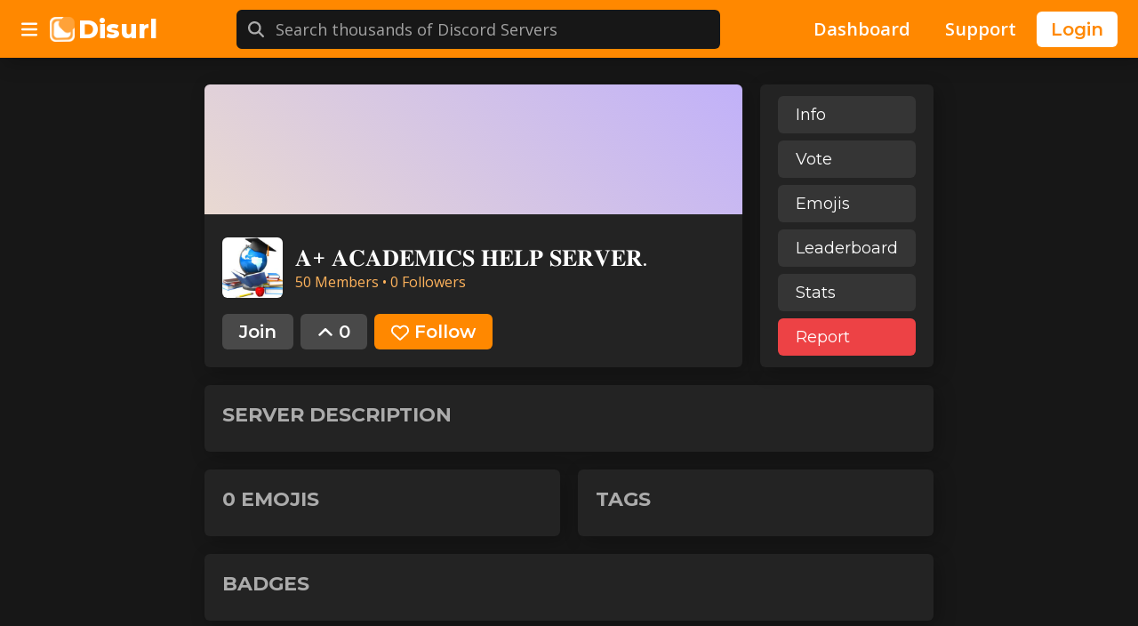

--- FILE ---
content_type: text/html; charset=utf-8
request_url: https://disurl.me/server/1011182223396962374
body_size: 7739
content:
<!DOCTYPE html><html lang="en"><head><meta charSet="utf-8"/><link rel="manifest" href="/manifest.json"/><meta name="keywords" content="discord servers, discord, public discord servers, find discord friends, discord server list, bump bot, discord bump bot, discord bump, discord list, public discord, discord growth, grow server, grow your discord server, new discord servers, find discord servers, explore discord"/><meta name="robots" content="index, follow"/><meta name="og:url" content="https://disurl.me"/><meta name="og:site_name" content="Disurl"/><meta name="og:type" content="website"/><meta name="twitter:site" content="@disurlme"/><meta name="twitter:creator" content="@disurlme"/><meta property="og:image:type" content="image/png"/><link rel="mask-icon" href="/safari-pinned-tab.svg" color="#ff8800"/><link href="https://disurl.me" rel="canonical"/><meta name="viewport" content="width=device-width, initial-scale=1, maximum-scale=1"/><link rel="apple-touch-icon" sizes="180x180" href="/apple-touch-icon.png"/><link rel="icon" type="image/png" sizes="32x32" href="/favicon-32x32.png"/><link rel="icon" type="image/png" sizes="16x16" href="/favicon-16x16.png"/><link rel="mask-icon" href="/safari-pinned-tab.svg" color="#ff8800"/><meta name="msapplication-TileColor" content="#ff8800"/><script defer="" data-domain="disurl.me" src="https://analytics.kered.me/js/script.js"></script><script id="Adsense-id" data-ad-client="ca-pub-8057380867654817" async="" src="https://pagead2.googlesyndication.com/pagead/js/adsbygoogle.js"></script><link rel="preload" as="image" href="/assets/logo-blank-256.png"/><title>𝐀+ 𝐀𝐂𝐀𝐃𝐄𝐌𝐈𝐂𝐒 𝐇𝐄𝐋𝐏 𝐒𝐄𝐑𝐕𝐄𝐑. | Disurl</title><meta name="description" content="  ● 50 Members, 0 Followers"/><meta name="og:title" content="𝐀+ 𝐀𝐂𝐀𝐃𝐄𝐌𝐈𝐂𝐒 𝐇𝐄𝐋𝐏 𝐒𝐄𝐑𝐕𝐄𝐑. | Disurl"/><meta name="og:description" content="  ● 50 Members, 0 Followers"/><meta name="twitter:title" content="𝐀+ 𝐀𝐂𝐀𝐃𝐄𝐌𝐈𝐂𝐒 𝐇𝐄𝐋𝐏 𝐒𝐄𝐑𝐕𝐄𝐑. | Disurl"/><meta name="theme-color" content="#e9d9d1"/><meta property="og:image" content="https://cdn.discordapp.com/icons/1011182223396962374/51762a1ea666248ec276029719658d80.png?size=100"/><meta property="og:image:secure_url" content="https://cdn.discordapp.com/icons/1011182223396962374/51762a1ea666248ec276029719658d80.png?size=100"/><meta property="og:image:width" content="64"/><meta property="og:image:height" content="64"/><meta name="twitter:card" content="summary"/><meta name="next-head-count" content="32"/><link rel="preload" href="/_next/static/css/d2a55a4a21fa7574.css" as="style"/><link rel="stylesheet" href="/_next/static/css/d2a55a4a21fa7574.css" data-n-g=""/><link rel="preload" href="/_next/static/css/0c2c92d3690a3429.css" as="style"/><link rel="stylesheet" href="/_next/static/css/0c2c92d3690a3429.css" data-n-p=""/><noscript data-n-css=""></noscript><script defer="" nomodule="" src="/_next/static/chunks/polyfills-c67a75d1b6f99dc8.js"></script><script src="/_next/static/chunks/webpack-32bdb617bd75422c.js" defer=""></script><script src="/_next/static/chunks/framework-8fe9cb8b81506896.js" defer=""></script><script src="/_next/static/chunks/main-6d2878d78ec62c1e.js" defer=""></script><script src="/_next/static/chunks/pages/_app-3e4f3a7e619bb89a.js" defer=""></script><script src="/_next/static/chunks/75fc9c18-fb7f3302bfe17589.js" defer=""></script><script src="/_next/static/chunks/2350-7a0ee3a94803601b.js" defer=""></script><script src="/_next/static/chunks/3748-6eb2a75ec129be46.js" defer=""></script><script src="/_next/static/chunks/7164-9eb32cf8ae80bbef.js" defer=""></script><script src="/_next/static/chunks/pages/server/%5Bid%5D-cde59e818827e3c2.js" defer=""></script><script src="/_next/static/2XyfdYbNUtabE1PGgzH-G/_buildManifest.js" defer=""></script><script src="/_next/static/2XyfdYbNUtabE1PGgzH-G/_ssgManifest.js" defer=""></script></head><body><div id="__next"><nav class="Navbar_navbar__66x_3"><div class="Navbar_navbarBtnGroup__QGSQy"><span class="Navbar_navbarBtnDesktop__ZUJjt"><button class="Btn_btn__VBFCs Btn_sizeNav__p1Bfz Btn_ghost__wLNVA Btn_medium__G5J08 Btn_noTxt__6__Q3 " aria-label="Button"><svg aria-hidden="true" focusable="false" data-prefix="fas" data-icon="bars" class="svg-inline--fa fa-bars " role="img" xmlns="http://www.w3.org/2000/svg" viewBox="0 0 448 512"><path fill="currentColor" d="M0 96C0 78.3 14.3 64 32 64l384 0c17.7 0 32 14.3 32 32s-14.3 32-32 32L32 128C14.3 128 0 113.7 0 96zM0 256c0-17.7 14.3-32 32-32l384 0c17.7 0 32 14.3 32 32s-14.3 32-32 32L32 288c-17.7 0-32-14.3-32-32zM448 416c0 17.7-14.3 32-32 32L32 448c-17.7 0-32-14.3-32-32s14.3-32 32-32l384 0c17.7 0 32 14.3 32 32z"></path></svg></button></span><span class="Navbar_navbarBtnMobile__vYZvu"><button class="Btn_btn__VBFCs Btn_md__nDQr5 Btn_ghost__wLNVA Btn_medium__G5J08 Btn_noTxt__6__Q3 Navbar_navbarSidebarBtn__6WE50" aria-label="Button"><svg aria-hidden="true" focusable="false" data-prefix="fas" data-icon="bars" class="svg-inline--fa fa-bars " role="img" xmlns="http://www.w3.org/2000/svg" viewBox="0 0 448 512"><path fill="currentColor" d="M0 96C0 78.3 14.3 64 32 64l384 0c17.7 0 32 14.3 32 32s-14.3 32-32 32L32 128C14.3 128 0 113.7 0 96zM0 256c0-17.7 14.3-32 32-32l384 0c17.7 0 32 14.3 32 32s-14.3 32-32 32L32 288c-17.7 0-32-14.3-32-32zM448 416c0 17.7-14.3 32-32 32L32 448c-17.7 0-32-14.3-32-32s14.3-32 32-32l384 0c17.7 0 32 14.3 32 32z"></path></svg></button></span><div class="Navbar_navbarHeader__W2pQP"><div class="Navbar_navbarLogo__Ousau"><span style="box-sizing:border-box;display:inline-block;overflow:hidden;width:initial;height:initial;background:none;opacity:1;border:0;margin:0;padding:0;position:relative;max-width:100%"><span style="box-sizing:border-box;display:block;width:initial;height:initial;background:none;opacity:1;border:0;margin:0;padding:0;max-width:100%"><img style="display:block;max-width:100%;width:initial;height:initial;background:none;opacity:1;border:0;margin:0;padding:0" alt="" aria-hidden="true" src="data:image/svg+xml,%3csvg%20xmlns=%27http://www.w3.org/2000/svg%27%20version=%271.1%27%20width=%2728%27%20height=%2728%27/%3e"/></span><img alt="Logo" src="/assets/logo-blank-256.png" decoding="async" data-nimg="intrinsic" style="position:absolute;top:0;left:0;bottom:0;right:0;box-sizing:border-box;padding:0;border:none;margin:auto;display:block;width:0;height:0;min-width:100%;max-width:100%;min-height:100%;max-height:100%"/></span></div><h1 class="Navbar_navbarHeaderText__1y9ZR">Disurl</h1></div></div><div class="Searchbar_search__U_Zec "><button class="Searchbar_back__M8vAr"><svg aria-hidden="true" focusable="false" data-prefix="fas" data-icon="angle-left" class="svg-inline--fa fa-angle-left " role="img" xmlns="http://www.w3.org/2000/svg" viewBox="0 0 320 512"><path fill="currentColor" d="M41.4 233.4c-12.5 12.5-12.5 32.8 0 45.3l160 160c12.5 12.5 32.8 12.5 45.3 0s12.5-32.8 0-45.3L109.3 256 246.6 118.6c12.5-12.5 12.5-32.8 0-45.3s-32.8-12.5-45.3 0l-160 160z"></path></svg></button><form action="/servers" class="Searchbar_searchForm__b4zCu" method="GET" id="searchForm"><button type="submit" class="Searchbar_submit__7EUL6"><svg aria-hidden="true" focusable="false" data-prefix="fas" data-icon="magnifying-glass" class="svg-inline--fa fa-magnifying-glass " role="img" xmlns="http://www.w3.org/2000/svg" viewBox="0 0 512 512"><path fill="currentColor" d="M416 208c0 45.9-14.9 88.3-40 122.7L502.6 457.4c12.5 12.5 12.5 32.8 0 45.3s-32.8 12.5-45.3 0L330.7 376c-34.4 25.2-76.8 40-122.7 40C93.1 416 0 322.9 0 208S93.1 0 208 0S416 93.1 416 208zM208 352a144 144 0 1 0 0-288 144 144 0 1 0 0 288z"></path></svg></button><input class="Searchbar_searchInput__UHVNG" autoComplete="off" autoCorrect="off" autoCapitalize="none" aria-haspopup="false" aria-autocomplete="list" spellcheck="false" type="text" id="search" name="q" role="combobox" placeholder="Search thousands of Discord Servers" aria-label="Search" value=""/></form></div><div class="Navbar_navbarBtnGroup__QGSQy"><a id="searchMobileButton" class="Navbar_navbarMobileSearchBtn__UynC0"><button class="Btn_btn__VBFCs Btn_sizeNav__p1Bfz Btn_typeNav__Y18R8 Btn_medium__G5J08  " aria-label="Button"><span class="Btn_iconNav__Iy_Gf"><svg aria-hidden="true" focusable="false" data-prefix="fas" data-icon="magnifying-glass" class="svg-inline--fa fa-magnifying-glass " role="img" xmlns="http://www.w3.org/2000/svg" viewBox="0 0 512 512"><path fill="currentColor" d="M416 208c0 45.9-14.9 88.3-40 122.7L502.6 457.4c12.5 12.5 12.5 32.8 0 45.3s-32.8 12.5-45.3 0L330.7 376c-34.4 25.2-76.8 40-122.7 40C93.1 416 0 322.9 0 208S93.1 0 208 0S416 93.1 416 208zM208 352a144 144 0 1 0 0-288 144 144 0 1 0 0 288z"></path></svg></span><span class="Btn_navText__ZTJhr">Search</span></button></a><a href="/dashboard"><button class="Btn_btn__VBFCs Btn_sizeNav__p1Bfz Btn_typeNav__Y18R8 Btn_medium__G5J08  " aria-label="Button"><span class="Btn_iconNav__Iy_Gf"><svg aria-hidden="true" focusable="false" data-prefix="fas" data-icon="screwdriver-wrench" class="svg-inline--fa fa-screwdriver-wrench " role="img" xmlns="http://www.w3.org/2000/svg" viewBox="0 0 512 512"><path fill="currentColor" d="M78.6 5C69.1-2.4 55.6-1.5 47 7L7 47c-8.5 8.5-9.4 22-2.1 31.6l80 104c4.5 5.9 11.6 9.4 19 9.4l54.1 0 109 109c-14.7 29-10 65.4 14.3 89.6l112 112c12.5 12.5 32.8 12.5 45.3 0l64-64c12.5-12.5 12.5-32.8 0-45.3l-112-112c-24.2-24.2-60.6-29-89.6-14.3l-109-109 0-54.1c0-7.5-3.5-14.5-9.4-19L78.6 5zM19.9 396.1C7.2 408.8 0 426.1 0 444.1C0 481.6 30.4 512 67.9 512c18 0 35.3-7.2 48-19.9L233.7 374.3c-7.8-20.9-9-43.6-3.6-65.1l-61.7-61.7L19.9 396.1zM512 144c0-10.5-1.1-20.7-3.2-30.5c-2.4-11.2-16.1-14.1-24.2-6l-63.9 63.9c-3 3-7.1 4.7-11.3 4.7L352 176c-8.8 0-16-7.2-16-16l0-57.4c0-4.2 1.7-8.3 4.7-11.3l63.9-63.9c8.1-8.1 5.2-21.8-6-24.2C388.7 1.1 378.5 0 368 0C288.5 0 224 64.5 224 144l0 .8 85.3 85.3c36-9.1 75.8 .5 104 28.7L429 274.5c49-23 83-72.8 83-130.5zM56 432a24 24 0 1 1 48 0 24 24 0 1 1 -48 0z"></path></svg></span><span class="Btn_navText__ZTJhr">Dashboard</span></button></a><a href="/support"><button class="Btn_btn__VBFCs Btn_sizeNav__p1Bfz Btn_typeNav__Y18R8 Btn_medium__G5J08  Navbar_navbarMobileHiddenBtn__4yze0" aria-label="Button"><span class="Btn_iconNav__Iy_Gf"><svg aria-hidden="true" focusable="false" data-prefix="fab" data-icon="discord" class="svg-inline--fa fa-discord " role="img" xmlns="http://www.w3.org/2000/svg" viewBox="0 0 640 512"><path fill="currentColor" d="M524.531,69.836a1.5,1.5,0,0,0-.764-.7A485.065,485.065,0,0,0,404.081,32.03a1.816,1.816,0,0,0-1.923.91,337.461,337.461,0,0,0-14.9,30.6,447.848,447.848,0,0,0-134.426,0,309.541,309.541,0,0,0-15.135-30.6,1.89,1.89,0,0,0-1.924-.91A483.689,483.689,0,0,0,116.085,69.137a1.712,1.712,0,0,0-.788.676C39.068,183.651,18.186,294.69,28.43,404.354a2.016,2.016,0,0,0,.765,1.375A487.666,487.666,0,0,0,176.02,479.918a1.9,1.9,0,0,0,2.063-.676A348.2,348.2,0,0,0,208.12,430.4a1.86,1.86,0,0,0-1.019-2.588,321.173,321.173,0,0,1-45.868-21.853,1.885,1.885,0,0,1-.185-3.126c3.082-2.309,6.166-4.711,9.109-7.137a1.819,1.819,0,0,1,1.9-.256c96.229,43.917,200.41,43.917,295.5,0a1.812,1.812,0,0,1,1.924.233c2.944,2.426,6.027,4.851,9.132,7.16a1.884,1.884,0,0,1-.162,3.126,301.407,301.407,0,0,1-45.89,21.83,1.875,1.875,0,0,0-1,2.611,391.055,391.055,0,0,0,30.014,48.815,1.864,1.864,0,0,0,2.063.7A486.048,486.048,0,0,0,610.7,405.729a1.882,1.882,0,0,0,.765-1.352C623.729,277.594,590.933,167.465,524.531,69.836ZM222.491,337.58c-28.972,0-52.844-26.587-52.844-59.239S193.056,219.1,222.491,219.1c29.665,0,53.306,26.82,52.843,59.239C275.334,310.993,251.924,337.58,222.491,337.58Zm195.38,0c-28.971,0-52.843-26.587-52.843-59.239S388.437,219.1,417.871,219.1c29.667,0,53.307,26.82,52.844,59.239C470.715,310.993,447.538,337.58,417.871,337.58Z"></path></svg></span><span class="Btn_navText__ZTJhr">Support</span></button></a></div></nav><aside class="Sidebar_sidebar__gyKt1  "><div class="Sidebar_sidebarVisible__K3QWh"><div class="Sidebar_sidebarContainer__Mz4Fv"><h1 class="Sidebar_sidebarContainerTitle__9Pzo4">Popular Tags</h1><div class="Sidebar_sidebarTextContainer__3kq5b"><p class="Sidebar_sidebarContainerText__6HUZl">Error fetching tags.</p></div></div><div class="Sidebar_sidebarContainer__Mz4Fv"><h1 class="Sidebar_sidebarContainerTitle__9Pzo4">Explore</h1><div class="Sidebar_sidebarLinkContainer__qg706"><a class="Sidebar_sidebarLink__AteAJ " href="/"><div class="Sidebar_sidebarLinkIcon__xWKfc"><svg aria-hidden="true" focusable="false" data-prefix="fas" data-icon="house" class="svg-inline--fa fa-house " role="img" xmlns="http://www.w3.org/2000/svg" viewBox="0 0 576 512"><path fill="currentColor" d="M575.8 255.5c0 18-15 32.1-32 32.1l-32 0 .7 160.2c0 2.7-.2 5.4-.5 8.1l0 16.2c0 22.1-17.9 40-40 40l-16 0c-1.1 0-2.2 0-3.3-.1c-1.4 .1-2.8 .1-4.2 .1L416 512l-24 0c-22.1 0-40-17.9-40-40l0-24 0-64c0-17.7-14.3-32-32-32l-64 0c-17.7 0-32 14.3-32 32l0 64 0 24c0 22.1-17.9 40-40 40l-24 0-31.9 0c-1.5 0-3-.1-4.5-.2c-1.2 .1-2.4 .2-3.6 .2l-16 0c-22.1 0-40-17.9-40-40l0-112c0-.9 0-1.9 .1-2.8l0-69.7-32 0c-18 0-32-14-32-32.1c0-9 3-17 10-24L266.4 8c7-7 15-8 22-8s15 2 21 7L564.8 231.5c8 7 12 15 11 24z"></path></svg></div>Home</a><a class="Sidebar_sidebarLink__AteAJ " href="/servers/trending"><div class="Sidebar_sidebarLinkIcon__xWKfc"><svg aria-hidden="true" focusable="false" data-prefix="fas" data-icon="fire" class="svg-inline--fa fa-fire " role="img" xmlns="http://www.w3.org/2000/svg" viewBox="0 0 448 512"><path fill="currentColor" d="M159.3 5.4c7.8-7.3 19.9-7.2 27.7 .1c27.6 25.9 53.5 53.8 77.7 84c11-14.4 23.5-30.1 37-42.9c7.9-7.4 20.1-7.4 28 .1c34.6 33 63.9 76.6 84.5 118c20.3 40.8 33.8 82.5 33.8 111.9C448 404.2 348.2 512 224 512C98.4 512 0 404.1 0 276.5c0-38.4 17.8-85.3 45.4-131.7C73.3 97.7 112.7 48.6 159.3 5.4zM225.7 416c25.3 0 47.7-7 68.8-21c42.1-29.4 53.4-88.2 28.1-134.4c-4.5-9-16-9.6-22.5-2l-25.2 29.3c-6.6 7.6-18.5 7.4-24.7-.5c-16.5-21-46-58.5-62.8-79.8c-6.3-8-18.3-8.1-24.7-.1c-33.8 42.5-50.8 69.3-50.8 99.4C112 375.4 162.6 416 225.7 416z"></path></svg></div>Trending</a><a class="Sidebar_sidebarLink__AteAJ " href="/servers/top"><div class="Sidebar_sidebarLinkIcon__xWKfc"><svg aria-hidden="true" focusable="false" data-prefix="fas" data-icon="angle-up" class="svg-inline--fa fa-angle-up " role="img" xmlns="http://www.w3.org/2000/svg" viewBox="0 0 448 512"><path fill="currentColor" d="M201.4 137.4c12.5-12.5 32.8-12.5 45.3 0l160 160c12.5 12.5 12.5 32.8 0 45.3s-32.8 12.5-45.3 0L224 205.3 86.6 342.6c-12.5 12.5-32.8 12.5-45.3 0s-12.5-32.8 0-45.3l160-160z"></path></svg></div>Top</a><a class="Sidebar_sidebarLink__AteAJ " href="/servers/large"><div class="Sidebar_sidebarLinkIcon__xWKfc"><svg aria-hidden="true" focusable="false" data-prefix="fas" data-icon="chart-line" class="svg-inline--fa fa-chart-line " role="img" xmlns="http://www.w3.org/2000/svg" viewBox="0 0 512 512"><path fill="currentColor" d="M64 64c0-17.7-14.3-32-32-32S0 46.3 0 64L0 400c0 44.2 35.8 80 80 80l400 0c17.7 0 32-14.3 32-32s-14.3-32-32-32L80 416c-8.8 0-16-7.2-16-16L64 64zm406.6 86.6c12.5-12.5 12.5-32.8 0-45.3s-32.8-12.5-45.3 0L320 210.7l-57.4-57.4c-12.5-12.5-32.8-12.5-45.3 0l-112 112c-12.5 12.5-12.5 32.8 0 45.3s32.8 12.5 45.3 0L240 221.3l57.4 57.4c12.5 12.5 32.8 12.5 45.3 0l128-128z"></path></svg></div>Large</a><a class="Sidebar_sidebarLink__AteAJ " href="/servers/new"><div class="Sidebar_sidebarLinkIcon__xWKfc"><svg aria-hidden="true" focusable="false" data-prefix="fas" data-icon="heart" class="svg-inline--fa fa-heart " role="img" xmlns="http://www.w3.org/2000/svg" viewBox="0 0 512 512"><path fill="currentColor" d="M47.6 300.4L228.3 469.1c7.5 7 17.4 10.9 27.7 10.9s20.2-3.9 27.7-10.9L464.4 300.4c30.4-28.3 47.6-68 47.6-109.5v-5.8c0-69.9-50.5-129.5-119.4-141C347 36.5 300.6 51.4 268 84L256 96 244 84c-32.6-32.6-79-47.5-124.6-39.9C50.5 55.6 0 115.2 0 185.1v5.8c0 41.5 17.2 81.2 47.6 109.5z"></path></svg></div>New</a></div></div><div class="Sidebar_sidebarContainer__Mz4Fv"><h1 class="Sidebar_sidebarContainerTitle__9Pzo4">Other</h1><div class="Sidebar_sidebarLinkContainer__qg706"><a class="Sidebar_sidebarLink__AteAJ " href="/settings"><div class="Sidebar_sidebarLinkIcon__xWKfc"><svg aria-hidden="true" focusable="false" data-prefix="fas" data-icon="gear" class="svg-inline--fa fa-gear " role="img" xmlns="http://www.w3.org/2000/svg" viewBox="0 0 512 512"><path fill="currentColor" d="M495.9 166.6c3.2 8.7 .5 18.4-6.4 24.6l-43.3 39.4c1.1 8.3 1.7 16.8 1.7 25.4s-.6 17.1-1.7 25.4l43.3 39.4c6.9 6.2 9.6 15.9 6.4 24.6c-4.4 11.9-9.7 23.3-15.8 34.3l-4.7 8.1c-6.6 11-14 21.4-22.1 31.2c-5.9 7.2-15.7 9.6-24.5 6.8l-55.7-17.7c-13.4 10.3-28.2 18.9-44 25.4l-12.5 57.1c-2 9.1-9 16.3-18.2 17.8c-13.8 2.3-28 3.5-42.5 3.5s-28.7-1.2-42.5-3.5c-9.2-1.5-16.2-8.7-18.2-17.8l-12.5-57.1c-15.8-6.5-30.6-15.1-44-25.4L83.1 425.9c-8.8 2.8-18.6 .3-24.5-6.8c-8.1-9.8-15.5-20.2-22.1-31.2l-4.7-8.1c-6.1-11-11.4-22.4-15.8-34.3c-3.2-8.7-.5-18.4 6.4-24.6l43.3-39.4C64.6 273.1 64 264.6 64 256s.6-17.1 1.7-25.4L22.4 191.2c-6.9-6.2-9.6-15.9-6.4-24.6c4.4-11.9 9.7-23.3 15.8-34.3l4.7-8.1c6.6-11 14-21.4 22.1-31.2c5.9-7.2 15.7-9.6 24.5-6.8l55.7 17.7c13.4-10.3 28.2-18.9 44-25.4l12.5-57.1c2-9.1 9-16.3 18.2-17.8C227.3 1.2 241.5 0 256 0s28.7 1.2 42.5 3.5c9.2 1.5 16.2 8.7 18.2 17.8l12.5 57.1c15.8 6.5 30.6 15.1 44 25.4l55.7-17.7c8.8-2.8 18.6-.3 24.5 6.8c8.1 9.8 15.5 20.2 22.1 31.2l4.7 8.1c6.1 11 11.4 22.4 15.8 34.3zM256 336a80 80 0 1 0 0-160 80 80 0 1 0 0 160z"></path></svg></div>Settings</a><a class="Sidebar_sidebarLink__AteAJ " href="/dashboard"><div class="Sidebar_sidebarLinkIcon__xWKfc"><svg aria-hidden="true" focusable="false" data-prefix="fas" data-icon="screwdriver-wrench" class="svg-inline--fa fa-screwdriver-wrench " role="img" xmlns="http://www.w3.org/2000/svg" viewBox="0 0 512 512"><path fill="currentColor" d="M78.6 5C69.1-2.4 55.6-1.5 47 7L7 47c-8.5 8.5-9.4 22-2.1 31.6l80 104c4.5 5.9 11.6 9.4 19 9.4l54.1 0 109 109c-14.7 29-10 65.4 14.3 89.6l112 112c12.5 12.5 32.8 12.5 45.3 0l64-64c12.5-12.5 12.5-32.8 0-45.3l-112-112c-24.2-24.2-60.6-29-89.6-14.3l-109-109 0-54.1c0-7.5-3.5-14.5-9.4-19L78.6 5zM19.9 396.1C7.2 408.8 0 426.1 0 444.1C0 481.6 30.4 512 67.9 512c18 0 35.3-7.2 48-19.9L233.7 374.3c-7.8-20.9-9-43.6-3.6-65.1l-61.7-61.7L19.9 396.1zM512 144c0-10.5-1.1-20.7-3.2-30.5c-2.4-11.2-16.1-14.1-24.2-6l-63.9 63.9c-3 3-7.1 4.7-11.3 4.7L352 176c-8.8 0-16-7.2-16-16l0-57.4c0-4.2 1.7-8.3 4.7-11.3l63.9-63.9c8.1-8.1 5.2-21.8-6-24.2C388.7 1.1 378.5 0 368 0C288.5 0 224 64.5 224 144l0 .8 85.3 85.3c36-9.1 75.8 .5 104 28.7L429 274.5c49-23 83-72.8 83-130.5zM56 432a24 24 0 1 1 48 0 24 24 0 1 1 -48 0z"></path></svg></div>Dashboard</a><a class="Sidebar_sidebarLink__AteAJ" target="_blank" href="/support"><div class="Sidebar_sidebarLinkIcon__xWKfc"><svg aria-hidden="true" focusable="false" data-prefix="fab" data-icon="discord" class="svg-inline--fa fa-discord " role="img" xmlns="http://www.w3.org/2000/svg" viewBox="0 0 640 512"><path fill="currentColor" d="M524.531,69.836a1.5,1.5,0,0,0-.764-.7A485.065,485.065,0,0,0,404.081,32.03a1.816,1.816,0,0,0-1.923.91,337.461,337.461,0,0,0-14.9,30.6,447.848,447.848,0,0,0-134.426,0,309.541,309.541,0,0,0-15.135-30.6,1.89,1.89,0,0,0-1.924-.91A483.689,483.689,0,0,0,116.085,69.137a1.712,1.712,0,0,0-.788.676C39.068,183.651,18.186,294.69,28.43,404.354a2.016,2.016,0,0,0,.765,1.375A487.666,487.666,0,0,0,176.02,479.918a1.9,1.9,0,0,0,2.063-.676A348.2,348.2,0,0,0,208.12,430.4a1.86,1.86,0,0,0-1.019-2.588,321.173,321.173,0,0,1-45.868-21.853,1.885,1.885,0,0,1-.185-3.126c3.082-2.309,6.166-4.711,9.109-7.137a1.819,1.819,0,0,1,1.9-.256c96.229,43.917,200.41,43.917,295.5,0a1.812,1.812,0,0,1,1.924.233c2.944,2.426,6.027,4.851,9.132,7.16a1.884,1.884,0,0,1-.162,3.126,301.407,301.407,0,0,1-45.89,21.83,1.875,1.875,0,0,0-1,2.611,391.055,391.055,0,0,0,30.014,48.815,1.864,1.864,0,0,0,2.063.7A486.048,486.048,0,0,0,610.7,405.729a1.882,1.882,0,0,0,.765-1.352C623.729,277.594,590.933,167.465,524.531,69.836ZM222.491,337.58c-28.972,0-52.844-26.587-52.844-59.239S193.056,219.1,222.491,219.1c29.665,0,53.306,26.82,52.843,59.239C275.334,310.993,251.924,337.58,222.491,337.58Zm195.38,0c-28.971,0-52.843-26.587-52.843-59.239S388.437,219.1,417.871,219.1c29.667,0,53.307,26.82,52.844,59.239C470.715,310.993,447.538,337.58,417.871,337.58Z"></path></svg></div>Support Server</a><a class="Sidebar_sidebarLink__AteAJ" target="_blank" rel="external nofollow" href="https://fryxel.com?utm_medium=disurl"><div class="Sidebar_sidebarLinkIcon__xWKfc"><svg aria-hidden="true" focusable="false" data-prefix="fas" data-icon="server" class="svg-inline--fa fa-server " role="img" xmlns="http://www.w3.org/2000/svg" viewBox="0 0 512 512"><path fill="currentColor" d="M64 32C28.7 32 0 60.7 0 96l0 64c0 35.3 28.7 64 64 64l384 0c35.3 0 64-28.7 64-64l0-64c0-35.3-28.7-64-64-64L64 32zm280 72a24 24 0 1 1 0 48 24 24 0 1 1 0-48zm48 24a24 24 0 1 1 48 0 24 24 0 1 1 -48 0zM64 288c-35.3 0-64 28.7-64 64l0 64c0 35.3 28.7 64 64 64l384 0c35.3 0 64-28.7 64-64l0-64c0-35.3-28.7-64-64-64L64 288zm280 72a24 24 0 1 1 0 48 24 24 0 1 1 0-48zm56 24a24 24 0 1 1 48 0 24 24 0 1 1 -48 0z"></path></svg></div>Fryxel Hosting</a></div></div><div class="Sidebar_footerBox__habeK"><p class="Sidebar_footerText__nRJGV">© Copyright 2021 - <!-- -->2026<!-- --> Disurl</p><p class="Sidebar_footerText__nRJGV">Website made with<!-- --> <span class="Sidebar_footerIcon__LlDAw"><svg aria-hidden="true" focusable="false" data-prefix="fas" data-icon="heart" class="svg-inline--fa fa-heart " role="img" xmlns="http://www.w3.org/2000/svg" viewBox="0 0 512 512"><path fill="currentColor" d="M47.6 300.4L228.3 469.1c7.5 7 17.4 10.9 27.7 10.9s20.2-3.9 27.7-10.9L464.4 300.4c30.4-28.3 47.6-68 47.6-109.5v-5.8c0-69.9-50.5-129.5-119.4-141C347 36.5 300.6 51.4 268 84L256 96 244 84c-32.6-32.6-79-47.5-124.6-39.9C50.5 55.6 0 115.2 0 185.1v5.8c0 41.5 17.2 81.2 47.6 109.5z"></path></svg></span> <!-- -->by <a target="_blank" href="https://kered.me">kered</a></p></div></div></aside><div class="Layout_sidebarBlur__p7s1V "></div><div class="Layout_sidebarPadding__aQPEq "><div class="Layout_content__RNbd0"><div class="Guild_guildContent__tRjhX"><div class="Guild_guildHeader__rHVcK"><div class="Guild_guildTop__TsJbS" style="background:linear-gradient(45deg, rgb(233, 217, 209), rgb(193, 177, 249))"></div><div class="Guild_guildHeaderContent__I40U1"><div class="Guild_guildHeaderLeft__IX3kl"><div class="Guild_guildLogo__vJKEq"><span style="box-sizing:border-box;display:inline-block;overflow:hidden;width:initial;height:initial;background:none;opacity:1;border:0;margin:0;padding:0;position:relative;max-width:100%"><span style="box-sizing:border-box;display:block;width:initial;height:initial;background:none;opacity:1;border:0;margin:0;padding:0;max-width:100%"><img style="display:block;max-width:100%;width:initial;height:initial;background:none;opacity:1;border:0;margin:0;padding:0" alt="" aria-hidden="true" src="data:image/svg+xml,%3csvg%20xmlns=%27http://www.w3.org/2000/svg%27%20version=%271.1%27%20width=%2780%27%20height=%2780%27/%3e"/></span><img alt="Icon" src="[data-uri]" decoding="async" data-nimg="intrinsic" class="Guild_guildHeaderImage__PUziG" style="position:absolute;top:0;left:0;bottom:0;right:0;box-sizing:border-box;padding:0;border:none;margin:auto;display:block;width:0;height:0;min-width:100%;max-width:100%;min-height:100%;max-height:100%"/><noscript><img alt="Icon" src="https://cdn.discordapp.com/icons/1011182223396962374/51762a1ea666248ec276029719658d80.png?size=100" decoding="async" data-nimg="intrinsic" style="position:absolute;top:0;left:0;bottom:0;right:0;box-sizing:border-box;padding:0;border:none;margin:auto;display:block;width:0;height:0;min-width:100%;max-width:100%;min-height:100%;max-height:100%" class="Guild_guildHeaderImage__PUziG" loading="lazy"/></noscript></span></div><div class="Guild_guildHeaderText__31R2l"><h1 class="Guild_guildHeaderHeader__Wnfqw">𝐀+ 𝐀𝐂𝐀𝐃𝐄𝐌𝐈𝐂𝐒 𝐇𝐄𝐋𝐏 𝐒𝐄𝐑𝐕𝐄𝐑.</h1><span class="Guild_guildHeaderData__Jqw2U">50<!-- --> <!-- -->Member<!-- -->s<!-- --> •<!-- --> <!-- -->0<!-- --> Follower<!-- -->s</span></div></div><div class="Guild_guildHeaderBtns__MIjO0"><a class="Guild_guildHeaderBtn__oCbO2" target="_blank" href="/1011182223396962374"><div class="Guild_guildDynamicBtn__u9qGI"><button class="Btn_btn__VBFCs Btn_md__nDQr5 Btn_secondary__PM2cM Btn_medium__G5J08  " aria-label="">Join</button></div></a><a class="Guild_guildHeaderBtn__oCbO2" href="/server/1011182223396962374/vote"><div class="Guild_guildDynamicBtn__u9qGI"><button class="Btn_btn__VBFCs Btn_md__nDQr5 Btn_secondary__PM2cM Btn_medium__G5J08  " aria-label=""><span class="Btn_iconText__qtLs7"><svg aria-hidden="true" focusable="false" data-prefix="fas" data-icon="angle-up" class="svg-inline--fa fa-angle-up " role="img" xmlns="http://www.w3.org/2000/svg" viewBox="0 0 448 512"><path fill="currentColor" d="M201.4 137.4c12.5-12.5 32.8-12.5 45.3 0l160 160c12.5 12.5 12.5 32.8 0 45.3s-32.8 12.5-45.3 0L224 205.3 86.6 342.6c-12.5 12.5-32.8 12.5-45.3 0s-12.5-32.8 0-45.3l160-160z"></path></svg></span>0</button></div></a></div></div></div><div class="Guild_guildSidebar__nnv1a"><div class="Guild_guildSidebarBtns__IxUGF" id="menuScroll"><a class="Guild_guildSidebarBtn__jcfgC Guild_guildSidebarBtnActive__LPwRh" id="index" href="/server/1011182223396962374">Info</a><a class="Guild_guildSidebarBtn__jcfgC " id="vote" href="/server/1011182223396962374/vote">Vote</a><a class="Guild_guildSidebarBtn__jcfgC " id="emojis" href="/server/1011182223396962374/emojis">Emojis</a><a class="Guild_guildSidebarBtn__jcfgC " id="leaderboard" href="/server/1011182223396962374/leaderboard">Leaderboard</a><a class="Guild_guildSidebarBtn__jcfgC " id="stats" href="/server/1011182223396962374/stats">Stats</a><a class="Guild_guildSidebarBtn__jcfgC Guild_guildSidebarBtnRed__pBkf1 " id="report" href="/server/1011182223396962374/report">Report</a></div></div></div><div style="display:flex;justify-content:center;max-height:120px;overflow:hidden"><ins class="adsbygoogle" style="display:inline-block;width:728px;height:90px;max-height:120px;margin-top:20px" data-ad-client="ca-pub-8057380867654817" data-ad-slot="8321972441" data-auto-ad-size="false"></ins></div><div class="Guild_guildContentCenter__EN_AL"><div class="Guild_guildWrapper__BV_pJ"><div class="Guild_infoContainer__p_SPu"><div class="Guild_infoBoxContainer__rkuOZ"><div class="Guild_infoDescriptionContainer__HoSsx"><h1 class="Guild_infoDescriptionHeader__6zFec">Server Description</h1><p class="Guild_infoDescription__r3Wo_"> </p></div><div class="Guild_infoEmojiContainer__WeJP6"><h1 class="Guild_infoDescriptionHeader__6zFec">0<!-- --> Emoji<!-- -->s</h1><div class="Guild_emojiContainerFlex__JYTX7"></div></div><div class="Guild_infoTagsContainer__m4xW2"><h1 class="Guild_infoDescriptionHeader__6zFec">Tags</h1><div class="Guild_infoTagContainer__H3ZBE"></div></div><div class="Guild_infoBadgesContainer__Xno_a"><h1 class="Guild_infoDescriptionHeader__6zFec">Badges</h1><div class="Guild_infoBadgeContainer__XWCvd"></div></div></div><div class="Guild_infoBoxContainer__rkuOZ"><div class="Guild_infoOwnerContainer__L_XAX"><h1 class="Guild_infoDescriptionHeader__6zFec">Owner</h1><div class="Guild_infoOwner__TnSpp"><div class="Guild_infoOwnerAvatar__GUdP4"><span style="box-sizing:border-box;display:inline-block;overflow:hidden;width:initial;height:initial;background:none;opacity:1;border:0;margin:0;padding:0;position:relative;max-width:100%"><span style="box-sizing:border-box;display:block;width:initial;height:initial;background:none;opacity:1;border:0;margin:0;padding:0;max-width:100%"><img style="display:block;max-width:100%;width:initial;height:initial;background:none;opacity:1;border:0;margin:0;padding:0" alt="" aria-hidden="true" src="data:image/svg+xml,%3csvg%20xmlns=%27http://www.w3.org/2000/svg%27%20version=%271.1%27%20width=%2735%27%20height=%2735%27/%3e"/></span><img alt="" src="[data-uri]" decoding="async" data-nimg="intrinsic" class="Guild_infoOwnerAvatar__GUdP4" style="position:absolute;top:0;left:0;bottom:0;right:0;box-sizing:border-box;padding:0;border:none;margin:auto;display:block;width:0;height:0;min-width:100%;max-width:100%;min-height:100%;max-height:100%"/><noscript><img alt="" src="/assets/blank-user.png" decoding="async" data-nimg="intrinsic" style="position:absolute;top:0;left:0;bottom:0;right:0;box-sizing:border-box;padding:0;border:none;margin:auto;display:block;width:0;height:0;min-width:100%;max-width:100%;min-height:100%;max-height:100%" class="Guild_infoOwnerAvatar__GUdP4" loading="lazy"/></noscript></span></div><p class="Guild_infoOwnerUsername__I3gr2">Unkown User</p></div></div><div class="Guild_infoStatContainer__CYG1H"><div class="Guild_infoStat__2FlAe"><h1 class="Guild_infoStatHeader__rFiz9"><span>50</span> <!-- -->Member<!-- -->s</h1></div><div class="Guild_infoStat__2FlAe"><h1 class="Guild_infoStatHeader__rFiz9"><span>0</span> Boost<!-- -->s</h1></div><div class="Guild_infoStat__2FlAe"><h1 class="Guild_infoStatHeader__rFiz9"><span>0</span> Vote<!-- -->s</h1></div><div class="Guild_infoStat__2FlAe"><h1 class="Guild_infoStatHeader__rFiz9">Created <span>3 years ago</span></h1></div></div></div></div><div class="Guild_similarGuilds__OV2MK"><h1 class="Guild_infoDescriptionHeader__6zFec Guild_similarGuildsHeader__EzTH5">Similar Servers</h1><div class="Card_cardContainer__tYUGU"><div class="SkeletonCard_skeletonCard__QzZUv" style="margin-bottom:0"><div class="Card_cardTop__CiX8P SkeletonCard_skeleton__vj1VD"></div><div class="Card_cardIcon__zEwW7"><div class="Card_cardTop__CiX8P SkeletonCard_skeleton__vj1VD" style="width:60px;height:60px;border-radius:16px"></div></div><div class="Card_cardBottom__yDqHj"><div class="Card_cardBottomHeaderContainter__q9yzu"><div class="Card_cardTop__CiX8P SkeletonCard_skeleton__vj1VD" style="width:120px;height:20px;margin-top:2px;margin-bottom:2px;border-radius:4px"></div></div><div class="Card_cardBottomSpacer__O9_a_"><div class="Card_cardTop__CiX8P SkeletonCard_skeleton__vj1VD" style="width:90%;height:16px;margin-top:2px;margin-bottom:4px;border-radius:4px"></div><div class="Card_cardTop__CiX8P SkeletonCard_skeleton__vj1VD" style="width:190px;height:16px;margin-top:2px;margin-bottom:2px;border-radius:4px"></div></div><span class="Card_cardBottomExtraInfo__x3QpE"></span><div class="Card_cardButtonGroup__oSXct"><div class="Card_cardTop__CiX8P SkeletonCard_skeleton__vj1VD" style="width:79.45px;height:40px;margin-right:8px;border-radius:6px"></div><div class="Card_cardTop__CiX8P SkeletonCard_skeleton__vj1VD" style="width:86.45px;height:40px;margin-right:8px;border-radius:6px"></div><div class="Card_cardTop__CiX8P SkeletonCard_skeleton__vj1VD" style="width:72.2167px;height:40px;margin-right:8px;border-radius:6px"></div></div></div></div><div class="SkeletonCard_skeletonCard__QzZUv" style="margin-bottom:0"><div class="Card_cardTop__CiX8P SkeletonCard_skeleton__vj1VD"></div><div class="Card_cardIcon__zEwW7"><div class="Card_cardTop__CiX8P SkeletonCard_skeleton__vj1VD" style="width:60px;height:60px;border-radius:16px"></div></div><div class="Card_cardBottom__yDqHj"><div class="Card_cardBottomHeaderContainter__q9yzu"><div class="Card_cardTop__CiX8P SkeletonCard_skeleton__vj1VD" style="width:120px;height:20px;margin-top:2px;margin-bottom:2px;border-radius:4px"></div></div><div class="Card_cardBottomSpacer__O9_a_"><div class="Card_cardTop__CiX8P SkeletonCard_skeleton__vj1VD" style="width:90%;height:16px;margin-top:2px;margin-bottom:4px;border-radius:4px"></div><div class="Card_cardTop__CiX8P SkeletonCard_skeleton__vj1VD" style="width:190px;height:16px;margin-top:2px;margin-bottom:2px;border-radius:4px"></div></div><span class="Card_cardBottomExtraInfo__x3QpE"></span><div class="Card_cardButtonGroup__oSXct"><div class="Card_cardTop__CiX8P SkeletonCard_skeleton__vj1VD" style="width:79.45px;height:40px;margin-right:8px;border-radius:6px"></div><div class="Card_cardTop__CiX8P SkeletonCard_skeleton__vj1VD" style="width:86.45px;height:40px;margin-right:8px;border-radius:6px"></div><div class="Card_cardTop__CiX8P SkeletonCard_skeleton__vj1VD" style="width:72.2167px;height:40px;margin-right:8px;border-radius:6px"></div></div></div></div><div class="SkeletonCard_skeletonCard__QzZUv" style="margin-bottom:0"><div class="Card_cardTop__CiX8P SkeletonCard_skeleton__vj1VD"></div><div class="Card_cardIcon__zEwW7"><div class="Card_cardTop__CiX8P SkeletonCard_skeleton__vj1VD" style="width:60px;height:60px;border-radius:16px"></div></div><div class="Card_cardBottom__yDqHj"><div class="Card_cardBottomHeaderContainter__q9yzu"><div class="Card_cardTop__CiX8P SkeletonCard_skeleton__vj1VD" style="width:120px;height:20px;margin-top:2px;margin-bottom:2px;border-radius:4px"></div></div><div class="Card_cardBottomSpacer__O9_a_"><div class="Card_cardTop__CiX8P SkeletonCard_skeleton__vj1VD" style="width:90%;height:16px;margin-top:2px;margin-bottom:4px;border-radius:4px"></div><div class="Card_cardTop__CiX8P SkeletonCard_skeleton__vj1VD" style="width:190px;height:16px;margin-top:2px;margin-bottom:2px;border-radius:4px"></div></div><span class="Card_cardBottomExtraInfo__x3QpE"></span><div class="Card_cardButtonGroup__oSXct"><div class="Card_cardTop__CiX8P SkeletonCard_skeleton__vj1VD" style="width:79.45px;height:40px;margin-right:8px;border-radius:6px"></div><div class="Card_cardTop__CiX8P SkeletonCard_skeleton__vj1VD" style="width:86.45px;height:40px;margin-right:8px;border-radius:6px"></div><div class="Card_cardTop__CiX8P SkeletonCard_skeleton__vj1VD" style="width:72.2167px;height:40px;margin-right:8px;border-radius:6px"></div></div></div></div></div></div></div></div></div></div></div><script id="__NEXT_DATA__" type="application/json">{"props":{"pageProps":{"data":{"id":"1011182223396962374","name":"𝐀+ 𝐀𝐂𝐀𝐃𝐄𝐌𝐈𝐂𝐒 𝐇𝐄𝐋𝐏 𝐒𝐄𝐑𝐕𝐄𝐑.","banner":null,"icon":"https://cdn.discordapp.com/icons/1011182223396962374/51762a1ea666248ec276029719658d80.png?size=100","features":[],"tags":[],"description":" ","lastBumped":"Mon Mar 13 2023 01:45:51 GMT+0000 (Coordinated Universal Time)","color":[233,217,209],"vanity":"1011182223396962374","memberCount":50,"votes":0,"followers":0,"boosts":0,"dateJoiend":"2023-01-16T20:06:06.899Z","region":"en-US","nsfw":false,"emojis":[],"stickers":[],"created":"2022-08-22T07:57:08.915Z","textChannels":39,"roles":41,"owner":{"username":"Unkown User","profilePicture":"/assets/blank-user.png"}}},"__N_SSP":true},"page":"/server/[id]","query":{"id":"1011182223396962374"},"buildId":"2XyfdYbNUtabE1PGgzH-G","isFallback":false,"gssp":true,"locale":"en","locales":["en"],"defaultLocale":"en","scriptLoader":[]}</script><script defer src="https://static.cloudflareinsights.com/beacon.min.js/vcd15cbe7772f49c399c6a5babf22c1241717689176015" integrity="sha512-ZpsOmlRQV6y907TI0dKBHq9Md29nnaEIPlkf84rnaERnq6zvWvPUqr2ft8M1aS28oN72PdrCzSjY4U6VaAw1EQ==" data-cf-beacon='{"version":"2024.11.0","token":"69b489e33a4b4f26ace4d497e7092fda","r":1,"server_timing":{"name":{"cfCacheStatus":true,"cfEdge":true,"cfExtPri":true,"cfL4":true,"cfOrigin":true,"cfSpeedBrain":true},"location_startswith":null}}' crossorigin="anonymous"></script>
</body></html>

--- FILE ---
content_type: text/html; charset=utf-8
request_url: https://www.google.com/recaptcha/api2/aframe
body_size: 265
content:
<!DOCTYPE HTML><html><head><meta http-equiv="content-type" content="text/html; charset=UTF-8"></head><body><script nonce="urytN9MftBAi6m_xqgPkiA">/** Anti-fraud and anti-abuse applications only. See google.com/recaptcha */ try{var clients={'sodar':'https://pagead2.googlesyndication.com/pagead/sodar?'};window.addEventListener("message",function(a){try{if(a.source===window.parent){var b=JSON.parse(a.data);var c=clients[b['id']];if(c){var d=document.createElement('img');d.src=c+b['params']+'&rc='+(localStorage.getItem("rc::a")?sessionStorage.getItem("rc::b"):"");window.document.body.appendChild(d);sessionStorage.setItem("rc::e",parseInt(sessionStorage.getItem("rc::e")||0)+1);localStorage.setItem("rc::h",'1768811330820');}}}catch(b){}});window.parent.postMessage("_grecaptcha_ready", "*");}catch(b){}</script></body></html>

--- FILE ---
content_type: text/css; charset=utf-8
request_url: https://disurl.me/_next/static/css/d2a55a4a21fa7574.css
body_size: 3623
content:
@import url("https://fonts.googleapis.com/css2?family=Montserrat:wght@400;500;600;700;800&family=Open+Sans:wght@400;500;600;700;800&display=swap");:root{--gray100:#171717;--gray200:#232323;--gray250:#353535;--gray300:#494949;--gray400:#7b7b7b;--gray500:#ababab;--gray600:#dbdbdb;--gray700:#fff;--orange100:#f80;--orange200:#ffb35c;--red100:#ed4245;--red200:#e95c5e;--green100:#57f287;--green200:#7ef0a2;--borderRaduis:6px;--navHeight:65px;--navHeightMobile:55px;--sidebarWidth:250px;--shadow:5px 5px 20px rgba(0,0,0,.25)}*{box-sizing:border-box;margin:0;padding:0;font-family:Open Sans,sans-serif}body{background:var(--gray100);padding-top:var(--navHeight);overflow-x:hidden;min-height:100vh}a{text-decoration:none}@media only screen and (max-width:700px){body{padding-top:var(--navHeightMobile)}}ins.adsbygoogle[data-ad-status=unfilled]{display:none!important}.rich-text{color:var(--gray700);max-width:800px}.rich-text p{margin-top:10px;margin-bottom:20px}.Btn_btn__VBFCs{color:#fff;font-family:Montserrat,sans-serif;border-radius:var(--borderRaduis);text-align:center;text-decoration:none;display:inline-flex;align-items:center;transition:background-color .2s ease-in-out;cursor:pointer;opacity:1;outline:none;border:0;font-size:inherit}.Btn_lg__ULl46{padding:10px 20px;font-size:23px}.Btn_lg__ULl46.Btn_noTxt__6__Q3{padding:10px}.Btn_lg__ULl46>.Btn_iconText__qtLs7,.Btn_lg__ULl46>.Btn_iconText__qtLs7>svg,.Btn_lg__ULl46>svg{height:26px}.Btn_md__nDQr5,.Btn_sizeNav__p1Bfz{padding:8px 19px;font-size:20px}.Btn_sizeNav__p1Bfz{padding:8px 16px}.Btn_md__nDQr5.Btn_noTxt__6__Q3,.Btn_sizeNav__p1Bfz.Btn_noTxt__6__Q3{padding:8px}.Btn_md__nDQr5>.Btn_iconText__qtLs7,.Btn_md__nDQr5>.Btn_iconText__qtLs7>svg,.Btn_md__nDQr5>svg,.Btn_sizeNav__p1Bfz>.Btn_iconText__qtLs7,.Btn_sizeNav__p1Bfz>.Btn_iconText__qtLs7>svg,.Btn_sizeNav__p1Bfz>svg{height:20px}.Btn_sm__jbqHJ{padding:6px 12px;font-size:18px}.Btn_sm__jbqHJ>.Btn_iconText__qtLs7,.Btn_sm__jbqHJ>.Btn_iconText__qtLs7>svg,.Btn_sm__jbqHJ>svg{height:22px}.Btn_iconNav__Iy_Gf{display:none}.Btn_navText__ZTJhr{display:inline-block}.Btn_primary__ohUMh,.Btn_widePrimary__EVtgK{background-color:var(--orange100)}.Btn_disabled__Y8c3P{background-color:hsla(0,0%,100%,.1);cursor:not-allowed;color:hsla(0,0%,100%,.15)}.Btn_primary__ohUMh:hover,.Btn_widePrimary__EVtgK:hover{background-color:var(--orange200)}.Btn_secondary__PM2cM{background-color:var(--gray300)}.Btn_secondary__PM2cM:hover{background-color:var(--orange100)}.Btn_red__fIfbc{background-color:var(--gray300)}.Btn_red__fIfbc:hover{background-color:var(--red100)}.Btn_green__KupPh{background-color:#338d4f}.Btn_green__KupPh:hover{background-color:#3ba55c}.Btn_white__KnW64{color:var(--orange100);background-color:#fff}.Btn_ghost__wLNVA,.Btn_typeNav__Y18R8{background-color:hsla(0,0%,100%,0)}.Btn_ghost__wLNVA:hover,.Btn_typeNav__Y18R8:hover{background-color:hsla(0,0%,100%,.2)}.Btn_slightGhost__3u2KE{background-color:hsla(0,0%,100%,.05)}.Btn_slightGhost__3u2KE:hover{background-color:var(--gray300)}.Btn_light__oLkCA{font-weight:400}.Btn_medium__G5J08{font-weight:600}.Btn_bold__a55Lu{font-weight:800}.Btn_iconText__qtLs7{margin-right:6px}.Btn_widePrimary__EVtgK{padding-left:30px;padding-right:30px}@media only screen and (max-width:1220px){.Btn_iconNav__Iy_Gf{display:inline-block}.Btn_iconNav__Iy_Gf,.Btn_iconNav__Iy_Gf>svg{height:22px}.Btn_sizeNav__p1Bfz{padding:8px 12px}.Btn_typeNav__Y18R8{padding:9px;font-size:18px}.Btn_typeNav__Y18R8,.Btn_typeNav__Y18R8:hover{color:var(--orange100);background-color:#fff}.Btn_navText__ZTJhr{display:none}}@media only screen and (max-width:700px){.Btn_iconNav__Iy_Gf{display:inline-block}.Btn_iconNav__Iy_Gf,.Btn_iconNav__Iy_Gf>svg{height:19px}.Btn_sizeNav__p1Bfz{padding:7px 11px;font-size:16px}.Btn_typeNav__Y18R8{padding:7px;font-size:16px}.Btn_navText__ZTJhr{display:none}}@media only screen and (max-width:470px){.Btn_iconNav__Iy_Gf,.Btn_iconNav__Iy_Gf>svg{height:16px}.Btn_sizeNav__p1Bfz{padding:6px 11px;font-size:14px}.Btn_typeNav__Y18R8{padding:7px;font-size:14px}}.Searchbar_searchForm__b4zCu{display:flex;align-items:center;position:relative}.Searchbar_searchInput__UHVNG{width:700px;padding:10px 20px 10px 0;font-size:18px;border-radius:0 var(--borderRaduis) var(--borderRaduis) 0;outline:none;border:none;background-color:var(--gray100);color:#fff;height:44px}.Searchbar_searchInput__UHVNG::-moz-placeholder{color:#fff;opacity:.6}.Searchbar_searchInput__UHVNG:-ms-input-placeholder{color:#fff;opacity:.6}.Searchbar_searchInput__UHVNG::placeholder{color:#fff;opacity:.6}.Searchbar_searchInput__UHVNG:focus{outline:none;border:none}.Searchbar_submit__7EUL6{border:none;outline:none;width:44px;height:44px;background-color:var(--gray100);border-radius:var(--borderRaduis) 0 0 var(--borderRaduis);cursor:pointer;color:var(--gray500);padding:13px}.Searchbar_back__M8vAr{display:none}.Searchbar_autocomplete__edY6h{position:absolute;background-color:var(--gray100);border-bottom:none;border-top:none;z-index:99;top:110%;left:0;right:0;border-radius:var(--borderRaduis);display:flex;overflow:hidden;box-shadow:5px 5px 20px rgba(0,0,0,.25);flex-direction:column}.Searchbar_autocompleteItem__w6uA5{cursor:pointer}.Searchbar_autocompleteItem__w6uA5,.Searchbar_autocompleteSkeleton__Boo9S{display:flex;align-items:center;padding:10px;border-top:1px solid var(--gray200)}.Searchbar_autocompleteSkeletonText__e_aHd{height:12px;border-radius:100px;background:hsla(0,0%,100%,.2);width:100%;margin-left:10px;position:relative;overflow:hidden}.Searchbar_autocompleteSkeletonText__e_aHd:after{position:absolute;top:0;right:0;bottom:0;left:0;transform:translateX(-100%);background-image:linear-gradient(90deg,hsla(0,0%,100%,0),hsla(0,0%,100%,.1) 30%,hsla(0,0%,100%,.3) 60%,hsla(0,0%,100%,.1),hsla(0,0%,100%,0));animation:Searchbar_shimmer__Hb9Qf 2s infinite;content:""}.Searchbar_autocompleteSkeleton__Boo9S{width:50%}.Searchbar_autocompleteSkeleton__Boo9S:nth-child(odd){width:70%}.Searchbar_autocompleteSkeletonIcon__wkPpl{height:18px;width:18px;border-radius:50%;background:hsla(0,0%,100%,.2);margin:0 4px}.Searchbar_autocompleteItemText__JTBX0{color:var(--gray700);font-family:Open Sans,sans-serif;font-weight:400;font-size:18px;margin-left:10px}.Searchbar_autocompleteItemIcon__nGz0s{margin:0 5px}.Searchbar_autocompleteItemIcon__nGz0s,.Searchbar_autocompleteItemIcon__nGz0s>svg{height:16px;color:var(--gray400)}@media only screen and (max-width:1500px){.Searchbar_searchInput__UHVNG{width:500px}}@media only screen and (max-width:1000px){.Searchbar_search__U_Zec{justify-content:space-between;align-items:center;display:none;background-color:var(--orange100);padding:0 10px;z-index:2}.Searchbar_searchForm__b4zCu{flex-grow:1;display:flex;align-items:center;justify-content:center;height:35px;position:relative;background-color:var(--gray200);border-radius:var(--borderRaduis);position:static}.Searchbar_mobileOpen__i8fOE{display:flex;position:fixed;top:0;left:0;height:var(--navHeight);width:100%}.Searchbar_searchInput__UHVNG{box-shadow:none;border:none;width:100%;border-radius:0;font-size:14px;flex-grow:1;background-color:transparent;padding:8px 10px 8px 0}.Searchbar_submit__7EUL6{width:35px;flex-grow:1}.Searchbar_back__M8vAr,.Searchbar_submit__7EUL6{height:100%;display:flex;justify-content:center;align-items:center;background-color:transparent;padding:0}.Searchbar_back__M8vAr{width:20px;color:#fff;border:none;outline:none;margin-right:10px}.Searchbar_submit__7EUL6>svg{width:16px}.Searchbar_back__M8vAr>svg{width:10px}.Searchbar_autocomplete__edY6h{position:absolute;background-color:var(--gray200);border-bottom:none;border-top:none;z-index:99;top:100%;left:0;right:0;border-radius:0;display:flex;overflow:hidden;box-shadow:5px 5px 20px rgba(0,0,0,.25);flex-direction:column;height:100vh;overflow-y:scroll}}@media only screen and (max-width:700px){.Searchbar_mobileOpen__i8fOE{height:var(--navHeightMobile)}}@keyframes Searchbar_shimmer__Hb9Qf{to{transform:translateX(100%)}}.Navbar_navbar__66x_3{position:fixed;top:0;left:0;width:100%;height:var(--navHeight);background:var(--orange100);justify-content:space-between;padding:0 16px;z-index:1000;box-shadow:var(--shadow)}.Navbar_navbarBtnGroup__QGSQy,.Navbar_navbar__66x_3{display:flex;align-items:center}.Navbar_navbarBtnGroup__QGSQy>a{margin-right:7px}.Navbar_navbarUserOutline__w6LAk{margin-left:4px;height:45px;position:relative;cursor:pointer}.Navbar_navbarDropdown__SbKSz{position:absolute;right:0;background:var(--gray200);top:100%;transform:translateY(30px);border-radius:var(--borderRaduis);padding:20px;box-shadow:5px 5px 20px rgba(0,0,0,.25);width:240px;display:none}.Navbar_navbarDropdownActive__nbZl6{display:block}.Navbar_navbarDropdown__SbKSz>h3{color:var(--gray500);font-weight:500;font-family:Montserrat,sans-serif}.Navbar_navbarDropdown__SbKSz>hr{margin:10px 0;border:none;width:100%;height:1px;background-color:var(--gray300)}.Navbar_navbarDropdownButton__2uKNN{display:block;font-size:18px;display:flex;align-items:center;padding:10px;color:var(--gray600);border-radius:var(--borderRaduis);transition:all .2s ease-in-out}.Navbar_navbarDropdownButton__2uKNN:hover{background-color:rgba(0,0,0,.25)}.Navbar_navbarDropdownButton__2uKNN>svg{height:18px;padding-right:6px}.Navbar_navbarUser__cHDnP{border-radius:50%}.Navbar_navbarHeader__W2pQP{height:50px;display:flex;align-items:center;cursor:pointer}.Navbar_navbarHeaderText__1y9ZR{font-size:28px;color:#fff;text-decoration:none;font-family:Montserrat,sans-serif;font-weight:800}.Navbar_navbarBtnMobile__vYZvu{display:none}.Navbar_navbarBtnDesktop__ZUJjt{display:inline-block}.Navbar_navbarLogo__Ousau{display:flex;justify-content:center;align-items:center;margin:0 4px 0 6px;width:28px;height:28px}.Navbar_navbarMobileSearchBtn__UynC0{display:none!important;margin-right:4px}@media only screen and (max-width:1450px){.Navbar_navbarBtnMobile__vYZvu{display:inline-block}.Navbar_navbarBtnDesktop__ZUJjt{display:none}}@media only screen and (max-width:1000px){.Navbar_navbarMobileSearchBtn__UynC0{display:inline-flex!important}}@media only screen and (max-width:700px){.Navbar_navbar__66x_3{height:var(--navHeightMobile)}.Navbar_navbarHeaderText__1y9ZR{font-size:23px;color:#fff;text-decoration:none;font-family:Montserrat,sans-serif;font-weight:800}.Navbar_navbarLogo__Ousau{width:24px;height:24px}.Navbar_navbarBtnGroup__QGSQy>a{margin-right:4px}}@media only screen and (max-width:470px){.Navbar_navbarHeaderText__1y9ZR{font-size:20px;color:#fff;text-decoration:none;font-family:Montserrat,sans-serif;font-weight:800}.Navbar_navbarLogo__Ousau{width:20px;height:20px}}@media only screen and (max-width:360px){.Navbar_navbarMobileHiddenBtn__4yze0{display:none}.Navbar_navbarSidebarBtn__6WE50{padding:6px!important}.Navbar_navbarSidebarBtn__6WE50>svg{height:17px}}.Tag_tagContainer__4XOg0{display:flex;flex-wrap:wrap}.Tag_tagContainerNavbar__PoCJH{display:flex;flex-wrap:wrap;margin-top:7px}.Tag_tag__uFY7A{font-family:Montserrat,sans-serif;font-weight:400;color:#fff;font-size:16px;padding:5px 7px;background:var(--gray300);border-radius:var(--borderRaduis);text-decoration:none;transition:background .2s ease-in-out;margin-right:5px;margin-bottom:5px;display:flex;align-items:center;justify-content:center;position:relative;overflow:hidden}.Tag_tagIcon__AMiRN{height:16px;color:var(--orange100);padding-right:3px}.Tag_tagIcon__AMiRN>svg{height:16px}.Tag_tagSmall__u_ybU{font-size:14px;padding:3px 7px}.Tag_tagSmall__u_ybU>.Tag_tagIcon__AMiRN>svg{height:14px}.Tag_tagRemovable__osljh:before{content:"X";background:var(--red100);width:100%;height:100%;top:0;left:0;position:absolute;font-family:Montserrat,sans-serif;font-weight:400;color:#fff;font-size:16px;display:flex;justify-content:center;align-items:center;pointer-events:none;transition:opacity .2s ease-in-out;opacity:0}.Tag_tagRemovable__osljh:hover .Tag_tagRemovable__osljh{pointer-events:all;opacity:0}.Sidebar_sidebar__gyKt1{background-color:var(--gray200);width:var(--sidebarWidth);height:100%;position:fixed;left:0;top:0;padding-top:var(--navHeight);z-index:999;box-shadow:var(--shadow);transition:all .2s ease-in-out}.Sidebar_sidebarClosed__gJ7Y6{transform:translateX(-100%);box-shadow:none}.Sidebar_sidebarVisible__K3QWh{transition:all .1s ease-in-out;height:100%;overflow-y:auto;scrollbar-color:transparent transparent;scrollbar-width:thin}.Sidebar_sidebarVisible__K3QWh::-webkit-scrollbar{width:8px}.Sidebar_sidebarVisible__K3QWh::-webkit-scrollbar-thumb{background:transparent}.Sidebar_sidebarVisible__K3QWh:hover::-webkit-scrollbar-thumb{background:var(--gray300)}.Sidebar_sidebarVisible__K3QWh::-webkit-scrollbar-thumb:hover{background:var(--gray400)}.Sidebar_sidebarVisible__K3QWh:hover{scrollbar-color:var(--gray300) transparent}.Sidebar_sidebarContainer__Mz4Fv{padding:10px 0;position:relative;border-bottom:1px solid var(--gray300)}.Sidebar_sidebarContainerTitle__9Pzo4{font-family:Montserrat,sans-serif;font-weight:700;font-size:18px;color:#fff;opacity:.8;text-transform:uppercase;padding:0 20px}.Sidebar_sidebarContainerText__6HUZl{color:#fff;font-size:16px;opacity:.8;margin-top:6px}.Sidebar_sidebarLinkContainer__qg706{padding:0 20px}.Sidebar_sidebarLink__AteAJ{display:flex;padding:7px 0;margin:7px 0;font-weight:400;font-size:18px;text-decoration:none;color:var(--gray700);background-color:var(--gray250);border-radius:var(--borderRaduis);transition:background .2s ease-in-out;width:100%;cursor:pointer}.Sidebar_sidebarLink__AteAJ>p{overflow:hidden;text-overflow:ellipsis;white-space:nowrap;padding-right:7px;line-height:30px}.Sidebar_sidebarLinkActive__aYvTk,.Sidebar_sidebarLink__AteAJ:hover{background-color:var(--gray300);color:var(--gray700)}.Sidebar_sidebarLinkIcon__xWKfc{display:flex;justify-content:center;align-items:center;width:40px;min-width:40px}.Sidebar_sidebarLinkIcon__xWKfc>svg{height:16px}.Sidebar_sidebarFavoritesIcon__qUXko{height:30px;width:30px;border-radius:var(--borderRaduis)}.Sidebar_sidebarTextContainer__3kq5b{padding:0 20px}.Sidebar_footerBox__habeK{padding:20px}.Sidebar_footerText__nRJGV{color:var(--gray600);font-size:13px;display:flex;flex-wrap:wrap;align-items:center}.Sidebar_footerText__nRJGV a{color:var(--orange100)}.Sidebar_footerText__nRJGV a:hover{text-decoration:underline}.Sidebar_footerIcon__LlDAw{display:flex;height:12px;width:12px;margin:0 4px}.Sidebar_sidebarAd__CQ35K{width:242px;display:block;margin:0 auto}.Sidebar_sidebarStat__OynNi{width:100%;padding:6px 10px;border-radius:var(--borderRaduis);background-color:var(--gray100);margin-bottom:6px}.Sidebar_sidebarStats__asLwg{display:flex;flex-direction:column;padding:0 7px}.Sidebar_gray__0ceR6{color:var(--gray500)}.Sidebar_red__AML03{color:var(--red100)}.Sidebar_green__TOr_H{color:var(--green100)}.Sidebar_sidebarStatTop__JWitO>h1{color:#fff;font-size:16px;font-family:Open Sans;font-weight:400;display:flex;align-items:center}.Sidebar_sidebarStatTop__JWitO>p{color:#bbb;font-size:13px;font-family:Open Sans;font-weight:400}.Sidebar_sidebarStatIcon__SWLNO{width:16px;height:16px;font-size:16px;display:flex;justify-content:center;align-items:center;margin-right:4px}@media only screen and (max-width:1450px){.Sidebar_sidebar__gyKt1{background-color:var(--gray200);width:300px;height:100%;position:fixed;left:0;top:0;z-index:999;transition:all .2s ease-in-out}.Sidebar_sidebarClosed__gJ7Y6,.Sidebar_sidebar__gyKt1{box-shadow:none;transform:translateX(-100%)}.Sidebar_sidebarMobileOpen__oFxiJ{transform:none}}@media only screen and (max-width:700px){.Sidebar_sidebar__gyKt1{padding-top:var(--navHeightMobile)}}.Layout_content__RNbd0{padding:40px 70px;position:relative;max-width:2100px;margin:0 auto}.Layout_sidebarPadding__aQPEq{transition:all .2s ease-in-out;padding-left:var(--sidebarWidth)}.Layout_sidebarPaddingClosed___0r6K{padding-left:0}.Layout_sidebarBlur__p7s1V{width:100vw;height:100vh;background:transparent;position:fixed;top:0;left:0;z-index:101;pointer-events:none;transition:background .2s ease-in-out}@media only screen and (max-width:1450px){.Layout_sidebarPadding__aQPEq{transition:all .2s ease-in-out;padding-left:0}.Layout_content__RNbd0{padding:30px;position:relative}.Layout_sidebarBlurActive___dzql{background:rgba(0,0,0,.5);pointer-events:all}}@media only screen and (max-width:880px){.Layout_content__RNbd0{padding:20px;position:relative}}

--- FILE ---
content_type: text/css; charset=utf-8
request_url: https://disurl.me/_next/static/css/0c2c92d3690a3429.css
body_size: 4441
content:
.Card_cardContainer__tYUGU{display:grid;grid-gap:42px;grid-template-columns:repeat(auto-fill,minmax(320px,1fr))}.Card_adContainer__NWTRO{padding:20px;justify-content:center;align-items:center}.Card_adContainer__NWTRO,.Card_card__QH1mK{background-color:var(--gray200);border-radius:var(--borderRaduis);display:flex;box-shadow:5px 5px 20px rgba(0,0,0,.25)}.Card_card__QH1mK{overflow:hidden;position:relative;transition:all .3s cubic-bezier(.56,.24,.11,1.75);opacity:.9;flex-direction:column}.Card_card__QH1mK:hover{transform:translateY(-5px);opacity:1;box-shadow:5px 5px 20px rgba(0,0,0,.25)}.Card_cardTop__CiX8P{width:100%;height:130px;position:relative;overflow:hidden}.Card_cardBanner__2ax0R{width:100%;height:auto;position:absolute;top:0;left:0;transition:all .3s ease-in-out}.Card_cardIcon__zEwW7{background-color:var(--gray200);position:absolute;width:70px;height:70px;top:80px;left:20px;border-radius:20px;display:flex;justify-content:center;align-items:center}.Card_cardBottom__yDqHj{padding:20px;display:flex;flex-direction:column;flex-grow:1}.Card_cardBottomHeaderContainter__q9yzu{display:flex;align-items:center;font-family:Open Sans,sans-serif;color:#fff;font-size:18px;font-weight:700;margin-bottom:5px}.Card_cardBottomSpacer__O9_a_{flex-grow:1}.Card_cardBottomHeader__YPUCX{font-family:Open Sans,sans-serif;color:#fff;font-size:18px;font-weight:700;text-overflow:ellipsis;overflow:hidden;white-space:nowrap}.Card_cardBottomHeaderImage___tr6T{margin-right:4px;display:flex;align-items:center;min-width:20px}.Card_cardBottomText__eVG2I{font-family:Open Sans,sans-serif;color:hsla(0,0%,100%,.7);font-size:15px;font-weight:400;margin-bottom:5px;display:-webkit-box;-webkit-line-clamp:3;-webkit-box-orient:vertical;overflow:hidden}.Card_cardButtonGroup__oSXct{display:flex;align-items:center}.Card_cardButtonGroup__oSXct>a{margin:0 8px 0 0}.Card_cardBottomExtraInfo__x3QpE{color:var(--orange200);font-family:Open Sans,sans-serif;font-size:15px;font-weight:400;margin-bottom:10px;margin-top:5px}.Card_badgeContainer__ueQuY{display:flex;justify-content:left;background-color:var(--gray200);border-radius:8px 8px 0 0;height:28px;padding:0 2px}.Card_badgeWrapper__ZTUdN{position:absolute;bottom:-1px;right:20px}.Card_badgeWrapper__ZTUdN:after,.Card_badgeWrapper__ZTUdN:before{content:"";position:absolute;height:8px;width:16px;bottom:0}.Card_badgeWrapper__ZTUdN:after{right:-16px;border-radius:0 0 0 8px;-moz-border-radius:0 0 0 10px;-webkit-border-radius:0 0 0 8px;box-shadow:-8px 0 0 0 var(--gray200)}.Card_badgeWrapper__ZTUdN:before{left:-16px;border-radius:0 0 8px 0;-moz-border-radius:0 0 8px 0;-webkit-border-radius:0 0 8px 0;box-shadow:8px 0 0 0 var(--gray200)}.Card_chipContainer__hhAV_{position:absolute;top:10px;right:10px;display:flex}.Card_chip__WtzSS{font-family:Montserrat,sans-serif;font-weight:600;padding:3px 7px;border-radius:var(--borderRaduis);display:flex;align-items:center;margin-left:10px}.Card_chipOrange__hy4EN{background-color:var(--orange100);color:#fff}.Card_chipPink__h1f7g{background-color:#ff8df4;color:#fff}.Card_chipWhite__xCSYJ{background-color:#fff;color:#000}.Card_smallBtnIcon__sBNzA{height:20px!important;margin-right:6px}.Card_cardBottomChip__4VpvF{position:absolute;bottom:0;right:0;width:70px;height:70px;transform:translate(35px,35px) rotate(45deg)}.Card_cardBottomChipVerified__E3Jc2{background-color:var(--orange100)}.Card_cardBottomChipPremium__fbu63{background-color:#4e93f0}.Card_cardBottomChipPartnered__wme4Q{background-color:#7289da}.Card_noServersText__nch1W{font-family:Open Sans,sans-serif;color:var(--gray500);font-weight:700;font-size:25px;display:flex;align-items:center}.Card_noServersEmoji___vBp_{display:inline-flex;width:25px;height:25px}.Card_optionsTop__aRm4J{background-color:rgba(0,0,0,.25)}.Card_optionsBottom__B339R,.Card_optionsTop__aRm4J{height:50%;width:100%;padding:20px;display:flex;justify-content:center;align-items:center;flex-direction:column}.Card_optionsText__rOGhC{font-family:Montserrat,sans-serif;color:hsla(0,0%,100%,.7);font-weight:800;font-size:26px;text-align:center}.Card_optionsTextTop__Q77EG{color:var(--orange100)}.Card_optionsBtn__WadwR{padding:8px 16px;background-color:transparent;border:2px solid #fff;color:#fff;font-family:Montserrat,sans-serif;font-weight:500;font-size:16px;margin-top:10px;cursor:pointer;border-radius:100px;transition:all .1s ease-in-out}.Card_optionsBtn__WadwR:hover{background-color:#fff;color:#000}.Card_optionsBtnTop__rbV87{border:2px solid var(--orange100)}.Card_optionsBtnTop__rbV87:hover{background-color:var(--orange100);color:#fff}@media only screen and (max-width:800px){.Card_cardContainer__tYUGU{display:grid;grid-gap:20px;grid-template-columns:repeat(auto-fill,minmax(320px,1fr));margin-top:10px}.Card_card__QH1mK{opacity:1}.Card_card__QH1mK:hover{transform:translateY(0);opacity:1;box-shadow:none}}.Popup_background__cBOyh{position:fixed;background-color:rgba(0,0,0,.7);width:100vw;height:100vh;top:0;left:0;z-index:9999}.Popup_popup__DuCNZ{background-color:var(--gray200);position:fixed;top:50%;left:50%;transform:translate(-50%,-50%);padding:30px;border-radius:var(--borderRaduis);box-shadow:var(--shadow);max-width:400px;z-index:10000}.Popup_header__ha4gM{color:#fff;font-family:Montserrat,sans-serif;font-weight:800;font-size:20px;text-transform:uppercase;opacity:.7}.Popup_message__5sfsG{color:#fff;font-family:Open Sans,sans-serif;font-size:22px;font-weight:400;margin-bottom:14px}.SkeletonCard_skeletonCard__QzZUv{background-color:var(--gray200);border-radius:var(--borderRaduis);overflow:hidden;position:relative;opacity:.6;display:flex;flex-direction:column;box-shadow:5px 5px 20px rgba(0,0,0,.25)}.SkeletonCard_skeleton__vj1VD{background-color:#383a3f;background-position:50%;background-size:200%;animation:SkeletonCard_skeleton__vj1VD 3s linear infinite}@keyframes SkeletonCard_skeleton__vj1VD{0%{background-color:#383a3f}50%{background-color:#4c4e55}to{background-color:#383a3f}}.Guild_guildContent__tRjhX,.Guild_guildWrapper__BV_pJ{width:1200px;margin:0 auto}.Guild_guildContent__tRjhX{display:flex;justify-content:space-between}.Guild_guildHeader__rHVcK{flex-grow:1;margin-right:20px;background-color:var(--gray200);border-radius:var(--borderRaduis);box-shadow:5px 5px 20px rgba(0,0,0,.25);overflow:hidden}.Guild_guildHeaderContent__I40U1{padding:20px;display:flex;justify-content:space-between;align-items:center}.Guild_guildHeaderLeft__IX3kl{display:flex;align-items:center}.Guild_guildHeaderText__31R2l{margin-left:14px;display:table;table-layout:fixed;width:100%}.Guild_guildHeaderHeader__Wnfqw{font-family:Montserrat,sans-serif;color:#fff;font-weight:400;font-size:26px;text-overflow:ellipsis;overflow:hidden;white-space:nowrap;padding-right:30px}.Guild_guildLogo__vJKEq{width:80px;height:80px;display:flex;justify-content:center;align-items:center}.Guild_guildHeaderData__Jqw2U{font-family:Open Sans,sans-serif;color:var(--orange200);font-weight:400;font-size:16px}.Guild_guildHeaderImage__PUziG{border-radius:var(--borderRaduis)}.Guild_guildHeaderBtns__MIjO0{display:flex;align-items:center}.Guild_guildHeaderBtn__oCbO2{margin-left:8px;text-decoration:none}.Guild_guildSidebar__nnv1a{background-color:var(--gray200);border-radius:var(--borderRaduis);padding:9px 20px;box-shadow:5px 5px 20px rgba(0,0,0,.25);width:250px;position:relative}.Guild_guildSidebarBtns__IxUGF{display:flex;flex-direction:column}.Guild_guildSidebarBtn__jcfgC{padding:10px 20px;margin:4px 0;background-color:var(--gray250);border-radius:var(--borderRaduis);color:#fff;text-decoration:none;font-family:Montserrat,sans-serif;font-size:18px;transition:all .2s ease-in-out}.Guild_guildSidebarBtn__jcfgC:hover{background-color:var(--gray300)}.Guild_guildSidebarBtnRed__pBkf1{background-color:var(--red100)}.Guild_guildSidebarBtnRed__pBkf1:hover{background-color:var(--red200)}.Guild_guildSidebarBtnGreen__fVHVA{background-color:var(--green100);color:#000}.Guild_guildSidebarBtnGreen__fVHVA:hover{background-color:var(--green200)}.Guild_guildTop__TsJbS{width:100%;height:200px;position:relative;overflow:hidden}.Guild_guildBody__0FHhP{margin:20px 0;background-color:var(--gray200);border-radius:var(--borderRaduis);padding:20px;box-shadow:5px 5px 20px rgba(0,0,0,.25)}.Guild_spacerDynamic___pVZI,.Guild_spacer__UD5ge{flex-grow:1}.Guild_emojiBox__JdfDm{margin:20px 0;background-color:var(--gray200);border-radius:var(--borderRaduis);box-shadow:5px 5px 20px rgba(0,0,0,.25)}.Guild_emojiTop__8DKtL{border-radius:var(--borderRaduis) var(--borderRaduis) 0 0;padding:20px;display:flex;justify-content:space-between;align-items:center;background-color:rgba(0,0,0,.2)}.Guild_emojiHeader__U5Rt9{font-family:Montserrat,sans-serif;font-weight:800;color:hsla(0,0%,100%,.7);font-size:24px}.Guild_emojiToggles___Fi2x{display:flex}.Guild_emojiToggle__J3ocK{margin-left:8px}.Guild_emojiToggleNoHover___Wqzv{pointer-events:none}.Guild_emojiContainerFlex__JYTX7{display:flex;flex-wrap:wrap}.Guild_emojiContainer__XGHIj{display:grid;grid-gap:8px;grid-template-columns:repeat(auto-fill,minmax(40px,1fr))}.Guild_stickerContainer__oWNnf{display:grid;grid-gap:8px;grid-template-columns:repeat(auto-fill,minmax(100px,1fr))}.Guild_emojiContainer__XGHIj>a{height:40px;width:auto;margin-right:8px;margin-bottom:0}.Guild_emoji__ftnVc{width:40px;height:40px}.Guild_emojiFlex__O7kYj{width:40px;height:40px;margin-right:8px;margin-bottom:8px}.Guild_sticker__aK1hP{width:100px;height:100px}.Guild_infoContainer__p_SPu{display:flex;flex-direction:column}.Guild_infoStatContainer__CYG1H{display:flex;flex-wrap:wrap;width:791.66px;justify-content:space-between}.Guild_infoStat__2FlAe{background-color:var(--gray200);border-radius:var(--borderRaduis);padding:10px 20px;box-shadow:5px 5px 20px rgba(0,0,0,.25);width:385.83px;margin-bottom:20px}.Guild_infoStatHeader__rFiz9{color:var(--gray700);font-family:Montserrat,sans-serif;font-weight:400;font-size:24px}.Guild_infoStatHeader__rFiz9>span{color:var(--orange100);font-weight:500}.Guild_infoBoxContainer__rkuOZ{margin-top:20px;display:flex;justify-content:space-between;flex-wrap:wrap}.Guild_infoDescriptionContainer__HoSsx{width:791.66px}.Guild_infoDescriptionContainer__HoSsx,.Guild_infoEmojiContainer__WeJP6{background-color:var(--gray200);border-radius:var(--borderRaduis);padding:20px;box-shadow:5px 5px 20px rgba(0,0,0,.25)}.Guild_infoEmojiContainer__WeJP6{width:386.66px}.Guild_infoDescriptionHeader__6zFec{font-size:22px;font-family:Montserrat,sans-serif;color:var(--gray500);font-weight:700;text-transform:uppercase;margin-bottom:8px}.Guild_infoDescription__r3Wo_{color:var(--gray700);font-size:24px;font-family:Open Sans,sans-serif}.Guild_infoEmojiHeader__yS2_5{font-size:22px;font-family:Montserrat,sans-serif;color:var(--gray500);font-weight:700;text-transform:uppercase;margin-bottom:8px}.Guild_infoTagsContainer__m4xW2{width:386.66px;background-color:var(--gray200);border-radius:var(--borderRaduis);padding:20px;box-shadow:5px 5px 20px rgba(0,0,0,.25);margin-top:20px}.Guild_infoTagContainer__H3ZBE{display:flex;flex-wrap:wrap;margin-top:7px}.Guild_infoBadgesContainer__Xno_a{width:791.66px;background-color:var(--gray200);border-radius:var(--borderRaduis);padding:20px;box-shadow:5px 5px 20px rgba(0,0,0,.25);margin-top:20px}.Guild_infoBadgeContainer__XWCvd{display:flex}.Guild_badge__gywAP{background-color:var(--gray300);border-radius:var(--borderRaduis);padding:10px;display:flex;flex-direction:column;justify-content:center;align-items:center;margin-right:20px;text-align:center;font-size:14px;color:var(--gray700);font-family:Montserrat,sans-serif;font-weight:600}.Guild_badgeImg__2RaRC{width:60px;height:60px;display:flex;margin-bottom:3px}.Guild_infoOwnerContainer__L_XAX{width:386.66px;background-color:var(--gray200);border-radius:var(--borderRaduis);padding:20px;box-shadow:5px 5px 20px rgba(0,0,0,.25);margin-bottom:20px}.Guild_infoOwner__TnSpp{display:inline-flex;align-items:center;background-color:var(--gray250);padding:8px}.Guild_infoOwnerAvatar__GUdP4,.Guild_infoOwner__TnSpp{border-radius:var(--borderRaduis)}.Guild_infoOwnerUsername__I3gr2{font-size:24px;color:var(--gray700);font-weight:400;font-family:Open Sans,sans-serif;margin-left:8px}.Guild_voteContainer__8L3jy{margin:20px 0;display:flex;flex-direction:column}.Guild_voteMessage__r4pCW{color:#fff;background-color:rgba(255,136,0,.1);padding:20px;border-radius:var(--borderRaduis);border:1px solid var(--orange100);margin-top:20px}.Guild_voteMessage__r4pCW>h1{font-family:Montserrat,sans-serif;font-size:28px}.Guild_voteMessage__r4pCW>p{font-size:20px;color:hsla(0,0%,100%,.8)}.Guild_voteMessageAction__ECUg9{margin-top:20px;display:block}.Guild_votePostServers__qBkpR{display:flex;flex-wrap:wrap;justify-content:space-between}.Guild_votePostServer__sCNKH{margin-top:20px;background-color:var(--gray100);padding:10px;border-radius:var(--borderRaduis);display:inline-block;max-width:100%;width:49%;overflow:hidden;color:#fff}.Guild_votePostServer__sCNKH>span{font-family:Montserrat,sans-serif;font-weight:700;text-transform:uppercase;color:hsla(0,0%,100%,.7);font-size:14px;margin-bottom:6px;margin-top:0;display:inline-block}.Guild_votePostServerIcon__SY9_M{border-radius:var(--borderRaduis)}.Guild_votePostServerIconContainer__Yyu4I{min-width:80px;width:80px}.Guild_votePostServerContainer__Eu7Ju{display:flex}.Guild_votePostServerContent__etBZJ{margin-left:10px;display:flex;flex-direction:column;justify-content:space-around}.Guild_votePostServerContent__etBZJ>h3{font-size:20px;font-weight:500;text-overflow:ellipsis;overflow:hidden;white-space:nowrap}.Guild_voteMessage__r4pCW>p{margin-top:10px}.Guild_voteBox__y08ZF{width:100%;background-color:var(--gray200);border-radius:var(--borderRaduis);padding:20px;box-shadow:5px 5px 20px rgba(0,0,0,.25)}.Guild_reportHeader__X2Vaz,.Guild_voteHeader__nznbk{font-family:Montserrat,sans-serif;font-weight:700;font-size:34px;color:#fff;display:table;table-layout:fixed;display:flex;white-space:nowrap;align-items:center}.Guild_reportHeader__X2Vaz>span,.Guild_voteHeader__nznbk>span{color:var(--orange100);text-overflow:ellipsis;overflow:hidden;overflow-wrap:break-word;white-space:nowrap}.Guild_voteParagraph__2N1d_{font-family:Open Sans,sans-serif;font-weight:400;font-size:26px;color:var(--gray500);margin-bottom:20px;display:flex;align-items:center}.Guild_voteParagraph__2N1d_>span{margin-right:10px}.Guild_reportParagraph__DKenr{font-family:Open Sans,sans-serif;font-weight:400;font-size:20px;color:var(--gray500)}.Guild_reportResponse__UJjCU{font-family:Open Sans,sans-serif;font-weight:400;font-size:22px;color:var(--gray700);padding:16px;background-color:var(--gray300);border-radius:var(--borderRaduis);margin-top:16px}.Guild_reportResponseSuccess__wsKsk{border:1px solid var(--green100)}.Guild_reportResponseError__hBfyd{border:1px solid var(--red100)}.Guild_similarGuilds__OV2MK{width:100%;background-color:#23232359}.Guild_leaderboardBox__HyRYg,.Guild_similarGuilds__OV2MK{border-radius:var(--borderRaduis);padding:20px;box-shadow:5px 5px 20px rgba(0,0,0,.25)}.Guild_leaderboardBox__HyRYg{margin:20px 0;background-color:var(--gray200)}.Guild_leaderboardTopHeader__gzPwK{font-family:Montserrat,sans-serif;color:#fff;font-size:28px;margin-bottom:20px}.Guild_spacerDynamic___pVZI,.Guild_spacer__UD5ge{height:20px}.Guild_guildHeaderBtnFollowing__GqvXQ{width:166px}.Guild_guildHeaderBtnFollowing__GqvXQ>button{width:100%}.Guild_statsContainer__FJ4Hn{margin:20px 0;display:flex;flex-direction:column}.Guild_statsBox__MPSxM{width:100%;background-color:var(--gray200);border-radius:var(--borderRaduis);padding:20px;box-shadow:5px 5px 20px rgba(0,0,0,.25)}.Guild_statsHeader__NwAiV{font-family:Montserrat,sans-serif;font-weight:700;font-size:34px;color:#fff}.Guild_stats__plaC8{display:flex;flex-wrap:wrap;justify-content:space-between;margin-top:20px}.Guild_reportBox__VYBVo{width:100%;background-color:var(--gray200);border-radius:var(--borderRaduis);padding:20px;box-shadow:5px 5px 20px rgba(0,0,0,.25);margin:20px 0}.Guild_reportDropdown__n_t_X{width:100%;margin-bottom:20px}.Guild_reportLabel__9phX4{font-family:Montserrat,sans-serif;font-weight:700;font-size:16px;color:var(--gray500);text-transform:uppercase;position:relative;display:block;margin-bottom:8px;margin-top:20px}.Guild_reportLabel__9phX4:after{content:"*";position:absolute;top:0;transform:translate(3px);color:var(--red100)}.Guild_reportDetails__sDH0d{border:1px solid #000;font-size:16px;padding:6px 14px;color:#fff;background:var(--gray100);border-radius:var(--borderRaduis);font-family:Open Sans,sans-serif;display:flex;justify-content:space-between;align-items:center;outline:none;width:100%;resize:none;overflow:auto;height:200px;margin-bottom:20px}.Guild_reportDetailsHighlight__5tLyp{border:1px solid var(--red200)}@media only screen and (max-width:1591px){.Guild_guildHeaderHeader__Wnfqw{padding-right:0}.Guild_guildContent__tRjhX,.Guild_guildWrapper__BV_pJ{width:820px}.Guild_guildHeaderContent__I40U1{flex-wrap:wrap}.Guild_guildHeaderBtns__MIjO0{margin-top:12px}.Guild_guildHeaderBtn__oCbO2{margin-left:0;margin-right:8px}.Guild_guildTop__TsJbS{width:100%;height:146px;position:relative;overflow:hidden}.Guild_infoStatContainer__CYG1H{flex-grow:1}.Guild_infoStat__2FlAe{width:400px}.Guild_emojiHeader__U5Rt9{font-size:16px}.Guild_emojiTop__8DKtL{padding:10px 20px}.Guild_infoDescriptionContainer__HoSsx,.Guild_infoOwnerContainer__L_XAX{flex-grow:1}.Guild_infoEmojiContainer__WeJP6{margin-top:20px;width:400px}.Guild_infoBadgesContainer__Xno_a{flex-grow:1;margin-top:20px}.Guild_infoTagsContainer__m4xW2{width:400px}}@media only screen and (max-width:880px){.Guild_votePostServer__sCNKH>span{font-size:12px}.Guild_voteMessage__r4pCW{padding:10px}.Guild_votePostServerIconContainer__Yyu4I{min-width:70px;width:70px}.Guild_votePostServer__sCNKH{width:100%}.Guild_votePostServerContainer__Eu7Ju{display:flex}.Guild_votePostServerContent__etBZJ>h3{font-size:18px;font-weight:500}.Guild_voteContainer__8L3jy{margin-top:10px}.Guild_voteBox__y08ZF{padding:15px}.Guild_reportHeader__X2Vaz,.Guild_voteHeader__nznbk{font-family:Montserrat,sans-serif;font-weight:700;font-size:20px;color:#fff}.Guild_emojiBox__JdfDm,.Guild_reportBox__VYBVo{margin-top:10px}.Guild_reportParagraph__DKenr{font-size:14px}.Guild_reportResponse__UJjCU{font-size:16px}.Guild_reportLabel__9phX4{font-size:14px}.Guild_spacerDynamic___pVZI{height:10px}.Guild_reportHeader__X2Vaz>span,.Guild_voteHeader__nznbk>span{color:var(--orange100)}.Guild_voteParagraph__2N1d_{font-size:17px;margin-bottom:10px}.Guild_statsBox__MPSxM{padding:15px}.Guild_statsContainer__FJ4Hn{margin-top:10px}.Guild_statsHeader__NwAiV{font-size:18px}.Guild_infoDescriptionContainer__HoSsx{padding:15px}.Guild_badge__gywAP{background-color:var(--gray300);border-radius:var(--borderRaduis);padding:10px;display:flex;flex-direction:column;justify-content:center;align-items:center;margin-right:10px;text-align:center;font-size:12px}.Guild_badgeImg__2RaRC{width:40px;height:40px}.Guild_infoOwnerUsername__I3gr2{font-size:18px}.Guild_guildTop__TsJbS{height:130px}.Guild_guildHeaderText__31R2l{margin-left:0}.Guild_guildHeaderContent__I40U1{padding:25px 15px 15px}.Guild_guildDynamicBtn__u9qGI>button{padding:7px 13px;font-size:15px;font-weight:400;display:flex;align-items:center}.Guild_guildDynamicBtn__u9qGI>button.Guild_noTxt__VSjq2{padding:6px}.Guild_guildDynamicBtn__u9qGI>button>span{display:flex;align-items:center}.Guild_guildDynamicBtn__u9qGI>button>span,.Guild_guildDynamicBtn__u9qGI>button>span>svg,.Guild_guildDynamicBtn__u9qGI>button>svg{height:16px!important;font-size:16px}.Guild_infoDescriptionHeader__6zFec{font-size:14px}.Guild_similarGuilds__OV2MK{width:100%;box-shadow:none;padding:0;background-color:transparent;border-radius:0;margin-top:10px}.Guild_similarGuildsHeader__EzTH5{background-color:var(--gray200);border-radius:var(--borderRaduis);font-size:18px;padding:15px;box-shadow:5px 5px 20px rgba(0,0,0,.25)}.Guild_guildContentCenter__EN_AL{width:100vw;margin:0 -20px}.Guild_guildWrapper__BV_pJ{width:100%;max-width:604px;padding:0 10px}.Guild_guildContent__tRjhX{display:flex;justify-content:space-between;flex-wrap:wrap;margin:-20px -20px 0;width:100vw}.Guild_guildHeader__rHVcK{border-radius:0;position:relative;width:100vw;margin:0}.Guild_guildHeaderHeader__Wnfqw{font-size:22px}.Guild_guildLogo__vJKEq{background-color:var(--gray200);width:70px;height:70px;position:absolute;top:130px;left:15px;transform:translateY(-60%);padding:5px;border-radius:50%}.Guild_guildHeaderImage__PUziG{border-radius:50%;width:65px;height:65px}.Guild_guildSidebar__nnv1a{flex-grow:1;margin-top:0;padding:0 15px;box-shadow:none;border-radius:0}.Guild_infoEmojiContainer__WeJP6,.Guild_infoTagsContainer__m4xW2{margin-top:10px;flex-grow:1;padding:15px}.Guild_infoStat__2FlAe{flex-grow:1;width:100%;margin-bottom:10px;padding:10px 15px}.Guild_guildHeaderData__Jqw2U{font-size:14px}.Guild_infoDescription__r3Wo_{font-size:16px}.Guild_infoBadgesContainer__Xno_a{margin-top:10px;padding:15px}.Guild_infoBoxContainer__rkuOZ{margin-top:10px}.Guild_guildSidebarBtns__IxUGF{flex-direction:row;overflow-x:scroll;scrollbar-width:thin;padding-bottom:0;-ms-overflow-style:none;scrollbar-width:none}.Guild_infoOwnerContainer__L_XAX{margin-bottom:10px;padding:15px}.Guild_guildSidebarBtns__IxUGF::-webkit-scrollbar{display:none}.Guild_guildSidebarBtns__IxUGF:hover{scrollbar-color:var(--gray300)}.Guild_guildSidebarBtn__jcfgC{padding:0 16px 14px;margin:0;background-color:transparent;border-radius:0;color:var(--gray500);text-decoration:none;font-family:Montserrat,sans-serif;font-size:16px;transition:all .2s ease-in-out;position:relative}.Guild_guildSidebarBtn__jcfgC:active,.Guild_guildSidebarBtn__jcfgC:hover{background-color:transparent}.Guild_guildSidebarBtnActive__LPwRh{color:var(--gray700)}.Guild_guildSidebarBtnActive__LPwRh:before{content:"";display:inline-block;position:absolute;width:100%;height:2px;border-radius:var(--borderRaduis);bottom:0;left:50%;transform:translate(-50%);background-color:var(--orange100)}}

--- FILE ---
content_type: text/css; charset=utf-8
request_url: https://disurl.me/_next/static/css/3adc5dfc917f45b0.css
body_size: 10
content:
.Error_center__Rej66{display:flex;justify-content:center;width:70%;align-items:center;flex-direction:column;background:radial-gradient(at top right,rgba(255,136,0,.2),rgba(0,0,0,.6));padding:70px 30px;border-radius:var(--borderRaduis);position:absolute;top:100px;left:50%;transform:translateX(-50%)}.Error_header__BQ6_6{font-size:84px}.Error_headerSmall__NLrev,.Error_header__BQ6_6{font-family:Montserrat,sans-serif;color:var(--orange100);font-weight:800}.Error_headerSmall__NLrev,.Error_subtitle__FhbtF{font-size:32px;text-align:center}.Error_subtitle__FhbtF{color:var(--gray500);font-family:Open Sans,sans-serif;font-weight:400;margin-bottom:20px}.Error_noAuthHeader__P_9KY{font-family:Montserrat,sans-serif;font-size:44px;color:#fff;font-weight:400}.Error_noAuthText__3Y_9Q{font-family:Open Sans,sans-serif;font-size:21px;color:var(--gray500);font-weight:400;margin-bottom:20px}@media only screen and (max-width:1000px){.Error_center__Rej66{width:80%;top:150px}.Error_header__BQ6_6{font-size:44px}.Error_headerSmall__NLrev{font-size:24px}.Error_subtitle__FhbtF{font-size:20px}}@media only screen and (max-width:700px){.Error_center__Rej66{width:90%;top:100px}.Error_header__BQ6_6{font-size:34px}.Error_subtitle__FhbtF{font-size:18px}}@media only screen and (max-width:500px){.Error_center__Rej66{width:90%;top:50px;padding:30px 10px}}

--- FILE ---
content_type: text/css; charset=utf-8
request_url: https://disurl.me/_next/static/css/0c2c92d3690a3429.css
body_size: 4522
content:
.Card_cardContainer__tYUGU{display:grid;grid-gap:42px;grid-template-columns:repeat(auto-fill,minmax(320px,1fr))}.Card_adContainer__NWTRO{padding:20px;justify-content:center;align-items:center}.Card_adContainer__NWTRO,.Card_card__QH1mK{background-color:var(--gray200);border-radius:var(--borderRaduis);display:flex;box-shadow:5px 5px 20px rgba(0,0,0,.25)}.Card_card__QH1mK{overflow:hidden;position:relative;transition:all .3s cubic-bezier(.56,.24,.11,1.75);opacity:.9;flex-direction:column}.Card_card__QH1mK:hover{transform:translateY(-5px);opacity:1;box-shadow:5px 5px 20px rgba(0,0,0,.25)}.Card_cardTop__CiX8P{width:100%;height:130px;position:relative;overflow:hidden}.Card_cardBanner__2ax0R{width:100%;height:auto;position:absolute;top:0;left:0;transition:all .3s ease-in-out}.Card_cardIcon__zEwW7{background-color:var(--gray200);position:absolute;width:70px;height:70px;top:80px;left:20px;border-radius:20px;display:flex;justify-content:center;align-items:center}.Card_cardBottom__yDqHj{padding:20px;display:flex;flex-direction:column;flex-grow:1}.Card_cardBottomHeaderContainter__q9yzu{display:flex;align-items:center;font-family:Open Sans,sans-serif;color:#fff;font-size:18px;font-weight:700;margin-bottom:5px}.Card_cardBottomSpacer__O9_a_{flex-grow:1}.Card_cardBottomHeader__YPUCX{font-family:Open Sans,sans-serif;color:#fff;font-size:18px;font-weight:700;text-overflow:ellipsis;overflow:hidden;white-space:nowrap}.Card_cardBottomHeaderImage___tr6T{margin-right:4px;display:flex;align-items:center;min-width:20px}.Card_cardBottomText__eVG2I{font-family:Open Sans,sans-serif;color:hsla(0,0%,100%,.7);font-size:15px;font-weight:400;margin-bottom:5px;display:-webkit-box;-webkit-line-clamp:3;-webkit-box-orient:vertical;overflow:hidden}.Card_cardButtonGroup__oSXct{display:flex;align-items:center}.Card_cardButtonGroup__oSXct>a{margin:0 8px 0 0}.Card_cardBottomExtraInfo__x3QpE{color:var(--orange200);font-family:Open Sans,sans-serif;font-size:15px;font-weight:400;margin-bottom:10px;margin-top:5px}.Card_badgeContainer__ueQuY{display:flex;justify-content:left;background-color:var(--gray200);border-radius:8px 8px 0 0;height:28px;padding:0 2px}.Card_badgeWrapper__ZTUdN{position:absolute;bottom:-1px;right:20px}.Card_badgeWrapper__ZTUdN:after,.Card_badgeWrapper__ZTUdN:before{content:"";position:absolute;height:8px;width:16px;bottom:0}.Card_badgeWrapper__ZTUdN:after{right:-16px;border-radius:0 0 0 8px;-moz-border-radius:0 0 0 10px;-webkit-border-radius:0 0 0 8px;box-shadow:-8px 0 0 0 var(--gray200)}.Card_badgeWrapper__ZTUdN:before{left:-16px;border-radius:0 0 8px 0;-moz-border-radius:0 0 8px 0;-webkit-border-radius:0 0 8px 0;box-shadow:8px 0 0 0 var(--gray200)}.Card_chipContainer__hhAV_{position:absolute;top:10px;right:10px;display:flex}.Card_chip__WtzSS{font-family:Montserrat,sans-serif;font-weight:600;padding:3px 7px;border-radius:var(--borderRaduis);display:flex;align-items:center;margin-left:10px}.Card_chipOrange__hy4EN{background-color:var(--orange100);color:#fff}.Card_chipPink__h1f7g{background-color:#ff8df4;color:#fff}.Card_chipWhite__xCSYJ{background-color:#fff;color:#000}.Card_smallBtnIcon__sBNzA{height:20px!important;margin-right:6px}.Card_cardBottomChip__4VpvF{position:absolute;bottom:0;right:0;width:70px;height:70px;transform:translate(35px,35px) rotate(45deg)}.Card_cardBottomChipVerified__E3Jc2{background-color:var(--orange100)}.Card_cardBottomChipPremium__fbu63{background-color:#4e93f0}.Card_cardBottomChipPartnered__wme4Q{background-color:#7289da}.Card_noServersText__nch1W{font-family:Open Sans,sans-serif;color:var(--gray500);font-weight:700;font-size:25px;display:flex;align-items:center}.Card_noServersEmoji___vBp_{display:inline-flex;width:25px;height:25px}.Card_optionsTop__aRm4J{background-color:rgba(0,0,0,.25)}.Card_optionsBottom__B339R,.Card_optionsTop__aRm4J{height:50%;width:100%;padding:20px;display:flex;justify-content:center;align-items:center;flex-direction:column}.Card_optionsText__rOGhC{font-family:Montserrat,sans-serif;color:hsla(0,0%,100%,.7);font-weight:800;font-size:26px;text-align:center}.Card_optionsTextTop__Q77EG{color:var(--orange100)}.Card_optionsBtn__WadwR{padding:8px 16px;background-color:transparent;border:2px solid #fff;color:#fff;font-family:Montserrat,sans-serif;font-weight:500;font-size:16px;margin-top:10px;cursor:pointer;border-radius:100px;transition:all .1s ease-in-out}.Card_optionsBtn__WadwR:hover{background-color:#fff;color:#000}.Card_optionsBtnTop__rbV87{border:2px solid var(--orange100)}.Card_optionsBtnTop__rbV87:hover{background-color:var(--orange100);color:#fff}@media only screen and (max-width:800px){.Card_cardContainer__tYUGU{display:grid;grid-gap:20px;grid-template-columns:repeat(auto-fill,minmax(320px,1fr));margin-top:10px}.Card_card__QH1mK{opacity:1}.Card_card__QH1mK:hover{transform:translateY(0);opacity:1;box-shadow:none}}.Popup_background__cBOyh{position:fixed;background-color:rgba(0,0,0,.7);width:100vw;height:100vh;top:0;left:0;z-index:9999}.Popup_popup__DuCNZ{background-color:var(--gray200);position:fixed;top:50%;left:50%;transform:translate(-50%,-50%);padding:30px;border-radius:var(--borderRaduis);box-shadow:var(--shadow);max-width:400px;z-index:10000}.Popup_header__ha4gM{color:#fff;font-family:Montserrat,sans-serif;font-weight:800;font-size:20px;text-transform:uppercase;opacity:.7}.Popup_message__5sfsG{color:#fff;font-family:Open Sans,sans-serif;font-size:22px;font-weight:400;margin-bottom:14px}.SkeletonCard_skeletonCard__QzZUv{background-color:var(--gray200);border-radius:var(--borderRaduis);overflow:hidden;position:relative;opacity:.6;display:flex;flex-direction:column;box-shadow:5px 5px 20px rgba(0,0,0,.25)}.SkeletonCard_skeleton__vj1VD{background-color:#383a3f;background-position:50%;background-size:200%;animation:SkeletonCard_skeleton__vj1VD 3s linear infinite}@keyframes SkeletonCard_skeleton__vj1VD{0%{background-color:#383a3f}50%{background-color:#4c4e55}to{background-color:#383a3f}}.Guild_guildContent__tRjhX,.Guild_guildWrapper__BV_pJ{width:1200px;margin:0 auto}.Guild_guildContent__tRjhX{display:flex;justify-content:space-between}.Guild_guildHeader__rHVcK{flex-grow:1;margin-right:20px;background-color:var(--gray200);border-radius:var(--borderRaduis);box-shadow:5px 5px 20px rgba(0,0,0,.25);overflow:hidden}.Guild_guildHeaderContent__I40U1{padding:20px;display:flex;justify-content:space-between;align-items:center}.Guild_guildHeaderLeft__IX3kl{display:flex;align-items:center}.Guild_guildHeaderText__31R2l{margin-left:14px;display:table;table-layout:fixed;width:100%}.Guild_guildHeaderHeader__Wnfqw{font-family:Montserrat,sans-serif;color:#fff;font-weight:400;font-size:26px;text-overflow:ellipsis;overflow:hidden;white-space:nowrap;padding-right:30px}.Guild_guildLogo__vJKEq{width:80px;height:80px;display:flex;justify-content:center;align-items:center}.Guild_guildHeaderData__Jqw2U{font-family:Open Sans,sans-serif;color:var(--orange200);font-weight:400;font-size:16px}.Guild_guildHeaderImage__PUziG{border-radius:var(--borderRaduis)}.Guild_guildHeaderBtns__MIjO0{display:flex;align-items:center}.Guild_guildHeaderBtn__oCbO2{margin-left:8px;text-decoration:none}.Guild_guildSidebar__nnv1a{background-color:var(--gray200);border-radius:var(--borderRaduis);padding:9px 20px;box-shadow:5px 5px 20px rgba(0,0,0,.25);width:250px;position:relative}.Guild_guildSidebarBtns__IxUGF{display:flex;flex-direction:column}.Guild_guildSidebarBtn__jcfgC{padding:10px 20px;margin:4px 0;background-color:var(--gray250);border-radius:var(--borderRaduis);color:#fff;text-decoration:none;font-family:Montserrat,sans-serif;font-size:18px;transition:all .2s ease-in-out}.Guild_guildSidebarBtn__jcfgC:hover{background-color:var(--gray300)}.Guild_guildSidebarBtnRed__pBkf1{background-color:var(--red100)}.Guild_guildSidebarBtnRed__pBkf1:hover{background-color:var(--red200)}.Guild_guildSidebarBtnGreen__fVHVA{background-color:var(--green100);color:#000}.Guild_guildSidebarBtnGreen__fVHVA:hover{background-color:var(--green200)}.Guild_guildTop__TsJbS{width:100%;height:200px;position:relative;overflow:hidden}.Guild_guildBody__0FHhP{margin:20px 0;background-color:var(--gray200);border-radius:var(--borderRaduis);padding:20px;box-shadow:5px 5px 20px rgba(0,0,0,.25)}.Guild_spacerDynamic___pVZI,.Guild_spacer__UD5ge{flex-grow:1}.Guild_emojiBox__JdfDm{margin:20px 0;background-color:var(--gray200);border-radius:var(--borderRaduis);box-shadow:5px 5px 20px rgba(0,0,0,.25)}.Guild_emojiTop__8DKtL{border-radius:var(--borderRaduis) var(--borderRaduis) 0 0;padding:20px;display:flex;justify-content:space-between;align-items:center;background-color:rgba(0,0,0,.2)}.Guild_emojiHeader__U5Rt9{font-family:Montserrat,sans-serif;font-weight:800;color:hsla(0,0%,100%,.7);font-size:24px}.Guild_emojiToggles___Fi2x{display:flex}.Guild_emojiToggle__J3ocK{margin-left:8px}.Guild_emojiToggleNoHover___Wqzv{pointer-events:none}.Guild_emojiContainerFlex__JYTX7{display:flex;flex-wrap:wrap}.Guild_emojiContainer__XGHIj{display:grid;grid-gap:8px;grid-template-columns:repeat(auto-fill,minmax(40px,1fr))}.Guild_stickerContainer__oWNnf{display:grid;grid-gap:8px;grid-template-columns:repeat(auto-fill,minmax(100px,1fr))}.Guild_emojiContainer__XGHIj>a{height:40px;width:auto;margin-right:8px;margin-bottom:0}.Guild_emoji__ftnVc{width:40px;height:40px}.Guild_emojiFlex__O7kYj{width:40px;height:40px;margin-right:8px;margin-bottom:8px}.Guild_sticker__aK1hP{width:100px;height:100px}.Guild_infoContainer__p_SPu{display:flex;flex-direction:column}.Guild_infoStatContainer__CYG1H{display:flex;flex-wrap:wrap;width:791.66px;justify-content:space-between}.Guild_infoStat__2FlAe{background-color:var(--gray200);border-radius:var(--borderRaduis);padding:10px 20px;box-shadow:5px 5px 20px rgba(0,0,0,.25);width:385.83px;margin-bottom:20px}.Guild_infoStatHeader__rFiz9{color:var(--gray700);font-family:Montserrat,sans-serif;font-weight:400;font-size:24px}.Guild_infoStatHeader__rFiz9>span{color:var(--orange100);font-weight:500}.Guild_infoBoxContainer__rkuOZ{margin-top:20px;display:flex;justify-content:space-between;flex-wrap:wrap}.Guild_infoDescriptionContainer__HoSsx{width:791.66px}.Guild_infoDescriptionContainer__HoSsx,.Guild_infoEmojiContainer__WeJP6{background-color:var(--gray200);border-radius:var(--borderRaduis);padding:20px;box-shadow:5px 5px 20px rgba(0,0,0,.25)}.Guild_infoEmojiContainer__WeJP6{width:386.66px}.Guild_infoDescriptionHeader__6zFec{font-size:22px;font-family:Montserrat,sans-serif;color:var(--gray500);font-weight:700;text-transform:uppercase;margin-bottom:8px}.Guild_infoDescription__r3Wo_{color:var(--gray700);font-size:24px;font-family:Open Sans,sans-serif}.Guild_infoEmojiHeader__yS2_5{font-size:22px;font-family:Montserrat,sans-serif;color:var(--gray500);font-weight:700;text-transform:uppercase;margin-bottom:8px}.Guild_infoTagsContainer__m4xW2{width:386.66px;background-color:var(--gray200);border-radius:var(--borderRaduis);padding:20px;box-shadow:5px 5px 20px rgba(0,0,0,.25);margin-top:20px}.Guild_infoTagContainer__H3ZBE{display:flex;flex-wrap:wrap;margin-top:7px}.Guild_infoBadgesContainer__Xno_a{width:791.66px;background-color:var(--gray200);border-radius:var(--borderRaduis);padding:20px;box-shadow:5px 5px 20px rgba(0,0,0,.25);margin-top:20px}.Guild_infoBadgeContainer__XWCvd{display:flex}.Guild_badge__gywAP{background-color:var(--gray300);border-radius:var(--borderRaduis);padding:10px;display:flex;flex-direction:column;justify-content:center;align-items:center;margin-right:20px;text-align:center;font-size:14px;color:var(--gray700);font-family:Montserrat,sans-serif;font-weight:600}.Guild_badgeImg__2RaRC{width:60px;height:60px;display:flex;margin-bottom:3px}.Guild_infoOwnerContainer__L_XAX{width:386.66px;background-color:var(--gray200);border-radius:var(--borderRaduis);padding:20px;box-shadow:5px 5px 20px rgba(0,0,0,.25);margin-bottom:20px}.Guild_infoOwner__TnSpp{display:inline-flex;align-items:center;background-color:var(--gray250);padding:8px}.Guild_infoOwnerAvatar__GUdP4,.Guild_infoOwner__TnSpp{border-radius:var(--borderRaduis)}.Guild_infoOwnerUsername__I3gr2{font-size:24px;color:var(--gray700);font-weight:400;font-family:Open Sans,sans-serif;margin-left:8px}.Guild_voteContainer__8L3jy{margin:20px 0;display:flex;flex-direction:column}.Guild_voteMessage__r4pCW{color:#fff;background-color:rgba(255,136,0,.1);padding:20px;border-radius:var(--borderRaduis);border:1px solid var(--orange100);margin-top:20px}.Guild_voteMessage__r4pCW>h1{font-family:Montserrat,sans-serif;font-size:28px}.Guild_voteMessage__r4pCW>p{font-size:20px;color:hsla(0,0%,100%,.8)}.Guild_voteMessageAction__ECUg9{margin-top:20px;display:block}.Guild_votePostServers__qBkpR{display:flex;flex-wrap:wrap;justify-content:space-between}.Guild_votePostServer__sCNKH{margin-top:20px;background-color:var(--gray100);padding:10px;border-radius:var(--borderRaduis);display:inline-block;max-width:100%;width:49%;overflow:hidden;color:#fff}.Guild_votePostServer__sCNKH>span{font-family:Montserrat,sans-serif;font-weight:700;text-transform:uppercase;color:hsla(0,0%,100%,.7);font-size:14px;margin-bottom:6px;margin-top:0;display:inline-block}.Guild_votePostServerIcon__SY9_M{border-radius:var(--borderRaduis)}.Guild_votePostServerIconContainer__Yyu4I{min-width:80px;width:80px}.Guild_votePostServerContainer__Eu7Ju{display:flex}.Guild_votePostServerContent__etBZJ{margin-left:10px;display:flex;flex-direction:column;justify-content:space-around}.Guild_votePostServerContent__etBZJ>h3{font-size:20px;font-weight:500;text-overflow:ellipsis;overflow:hidden;white-space:nowrap}.Guild_voteMessage__r4pCW>p{margin-top:10px}.Guild_voteBox__y08ZF{width:100%;background-color:var(--gray200);border-radius:var(--borderRaduis);padding:20px;box-shadow:5px 5px 20px rgba(0,0,0,.25)}.Guild_reportHeader__X2Vaz,.Guild_voteHeader__nznbk{font-family:Montserrat,sans-serif;font-weight:700;font-size:34px;color:#fff;display:table;table-layout:fixed;display:flex;white-space:nowrap;align-items:center}.Guild_reportHeader__X2Vaz>span,.Guild_voteHeader__nznbk>span{color:var(--orange100);text-overflow:ellipsis;overflow:hidden;overflow-wrap:break-word;white-space:nowrap}.Guild_voteParagraph__2N1d_{font-family:Open Sans,sans-serif;font-weight:400;font-size:26px;color:var(--gray500);margin-bottom:20px;display:flex;align-items:center}.Guild_voteParagraph__2N1d_>span{margin-right:10px}.Guild_reportParagraph__DKenr{font-family:Open Sans,sans-serif;font-weight:400;font-size:20px;color:var(--gray500)}.Guild_reportResponse__UJjCU{font-family:Open Sans,sans-serif;font-weight:400;font-size:22px;color:var(--gray700);padding:16px;background-color:var(--gray300);border-radius:var(--borderRaduis);margin-top:16px}.Guild_reportResponseSuccess__wsKsk{border:1px solid var(--green100)}.Guild_reportResponseError__hBfyd{border:1px solid var(--red100)}.Guild_similarGuilds__OV2MK{width:100%;background-color:#23232359}.Guild_leaderboardBox__HyRYg,.Guild_similarGuilds__OV2MK{border-radius:var(--borderRaduis);padding:20px;box-shadow:5px 5px 20px rgba(0,0,0,.25)}.Guild_leaderboardBox__HyRYg{margin:20px 0;background-color:var(--gray200)}.Guild_leaderboardTopHeader__gzPwK{font-family:Montserrat,sans-serif;color:#fff;font-size:28px;margin-bottom:20px}.Guild_spacerDynamic___pVZI,.Guild_spacer__UD5ge{height:20px}.Guild_guildHeaderBtnFollowing__GqvXQ{width:166px}.Guild_guildHeaderBtnFollowing__GqvXQ>button{width:100%}.Guild_statsContainer__FJ4Hn{margin:20px 0;display:flex;flex-direction:column}.Guild_statsBox__MPSxM{width:100%;background-color:var(--gray200);border-radius:var(--borderRaduis);padding:20px;box-shadow:5px 5px 20px rgba(0,0,0,.25)}.Guild_statsHeader__NwAiV{font-family:Montserrat,sans-serif;font-weight:700;font-size:34px;color:#fff}.Guild_stats__plaC8{display:flex;flex-wrap:wrap;justify-content:space-between;margin-top:20px}.Guild_reportBox__VYBVo{width:100%;background-color:var(--gray200);border-radius:var(--borderRaduis);padding:20px;box-shadow:5px 5px 20px rgba(0,0,0,.25);margin:20px 0}.Guild_reportDropdown__n_t_X{width:100%;margin-bottom:20px}.Guild_reportLabel__9phX4{font-family:Montserrat,sans-serif;font-weight:700;font-size:16px;color:var(--gray500);text-transform:uppercase;position:relative;display:block;margin-bottom:8px;margin-top:20px}.Guild_reportLabel__9phX4:after{content:"*";position:absolute;top:0;transform:translate(3px);color:var(--red100)}.Guild_reportDetails__sDH0d{border:1px solid #000;font-size:16px;padding:6px 14px;color:#fff;background:var(--gray100);border-radius:var(--borderRaduis);font-family:Open Sans,sans-serif;display:flex;justify-content:space-between;align-items:center;outline:none;width:100%;resize:none;overflow:auto;height:200px;margin-bottom:20px}.Guild_reportDetailsHighlight__5tLyp{border:1px solid var(--red200)}@media only screen and (max-width:1591px){.Guild_guildHeaderHeader__Wnfqw{padding-right:0}.Guild_guildContent__tRjhX,.Guild_guildWrapper__BV_pJ{width:820px}.Guild_guildHeaderContent__I40U1{flex-wrap:wrap}.Guild_guildHeaderBtns__MIjO0{margin-top:12px}.Guild_guildHeaderBtn__oCbO2{margin-left:0;margin-right:8px}.Guild_guildTop__TsJbS{width:100%;height:146px;position:relative;overflow:hidden}.Guild_infoStatContainer__CYG1H{flex-grow:1}.Guild_infoStat__2FlAe{width:400px}.Guild_emojiHeader__U5Rt9{font-size:16px}.Guild_emojiTop__8DKtL{padding:10px 20px}.Guild_infoDescriptionContainer__HoSsx,.Guild_infoOwnerContainer__L_XAX{flex-grow:1}.Guild_infoEmojiContainer__WeJP6{margin-top:20px;width:400px}.Guild_infoBadgesContainer__Xno_a{flex-grow:1;margin-top:20px}.Guild_infoTagsContainer__m4xW2{width:400px}}@media only screen and (max-width:880px){.Guild_votePostServer__sCNKH>span{font-size:12px}.Guild_voteMessage__r4pCW{padding:10px}.Guild_votePostServerIconContainer__Yyu4I{min-width:70px;width:70px}.Guild_votePostServer__sCNKH{width:100%}.Guild_votePostServerContainer__Eu7Ju{display:flex}.Guild_votePostServerContent__etBZJ>h3{font-size:18px;font-weight:500}.Guild_voteContainer__8L3jy{margin-top:10px}.Guild_voteBox__y08ZF{padding:15px}.Guild_reportHeader__X2Vaz,.Guild_voteHeader__nznbk{font-family:Montserrat,sans-serif;font-weight:700;font-size:20px;color:#fff}.Guild_emojiBox__JdfDm,.Guild_reportBox__VYBVo{margin-top:10px}.Guild_reportParagraph__DKenr{font-size:14px}.Guild_reportResponse__UJjCU{font-size:16px}.Guild_reportLabel__9phX4{font-size:14px}.Guild_spacerDynamic___pVZI{height:10px}.Guild_reportHeader__X2Vaz>span,.Guild_voteHeader__nznbk>span{color:var(--orange100)}.Guild_voteParagraph__2N1d_{font-size:17px;margin-bottom:10px}.Guild_statsBox__MPSxM{padding:15px}.Guild_statsContainer__FJ4Hn{margin-top:10px}.Guild_statsHeader__NwAiV{font-size:18px}.Guild_infoDescriptionContainer__HoSsx{padding:15px}.Guild_badge__gywAP{background-color:var(--gray300);border-radius:var(--borderRaduis);padding:10px;display:flex;flex-direction:column;justify-content:center;align-items:center;margin-right:10px;text-align:center;font-size:12px}.Guild_badgeImg__2RaRC{width:40px;height:40px}.Guild_infoOwnerUsername__I3gr2{font-size:18px}.Guild_guildTop__TsJbS{height:130px}.Guild_guildHeaderText__31R2l{margin-left:0}.Guild_guildHeaderContent__I40U1{padding:25px 15px 15px}.Guild_guildDynamicBtn__u9qGI>button{padding:7px 13px;font-size:15px;font-weight:400;display:flex;align-items:center}.Guild_guildDynamicBtn__u9qGI>button.Guild_noTxt__VSjq2{padding:6px}.Guild_guildDynamicBtn__u9qGI>button>span{display:flex;align-items:center}.Guild_guildDynamicBtn__u9qGI>button>span,.Guild_guildDynamicBtn__u9qGI>button>span>svg,.Guild_guildDynamicBtn__u9qGI>button>svg{height:16px!important;font-size:16px}.Guild_infoDescriptionHeader__6zFec{font-size:14px}.Guild_similarGuilds__OV2MK{width:100%;box-shadow:none;padding:0;background-color:transparent;border-radius:0;margin-top:10px}.Guild_similarGuildsHeader__EzTH5{background-color:var(--gray200);border-radius:var(--borderRaduis);font-size:18px;padding:15px;box-shadow:5px 5px 20px rgba(0,0,0,.25)}.Guild_guildContentCenter__EN_AL{width:100vw;margin:0 -20px}.Guild_guildWrapper__BV_pJ{width:100%;max-width:604px;padding:0 10px}.Guild_guildContent__tRjhX{display:flex;justify-content:space-between;flex-wrap:wrap;margin:-20px -20px 0;width:100vw}.Guild_guildHeader__rHVcK{border-radius:0;position:relative;width:100vw;margin:0}.Guild_guildHeaderHeader__Wnfqw{font-size:22px}.Guild_guildLogo__vJKEq{background-color:var(--gray200);width:70px;height:70px;position:absolute;top:130px;left:15px;transform:translateY(-60%);padding:5px;border-radius:50%}.Guild_guildHeaderImage__PUziG{border-radius:50%;width:65px;height:65px}.Guild_guildSidebar__nnv1a{flex-grow:1;margin-top:0;padding:0 15px;box-shadow:none;border-radius:0}.Guild_infoEmojiContainer__WeJP6,.Guild_infoTagsContainer__m4xW2{margin-top:10px;flex-grow:1;padding:15px}.Guild_infoStat__2FlAe{flex-grow:1;width:100%;margin-bottom:10px;padding:10px 15px}.Guild_guildHeaderData__Jqw2U{font-size:14px}.Guild_infoDescription__r3Wo_{font-size:16px}.Guild_infoBadgesContainer__Xno_a{margin-top:10px;padding:15px}.Guild_infoBoxContainer__rkuOZ{margin-top:10px}.Guild_guildSidebarBtns__IxUGF{flex-direction:row;overflow-x:scroll;scrollbar-width:thin;padding-bottom:0;-ms-overflow-style:none;scrollbar-width:none}.Guild_infoOwnerContainer__L_XAX{margin-bottom:10px;padding:15px}.Guild_guildSidebarBtns__IxUGF::-webkit-scrollbar{display:none}.Guild_guildSidebarBtns__IxUGF:hover{scrollbar-color:var(--gray300)}.Guild_guildSidebarBtn__jcfgC{padding:0 16px 14px;margin:0;background-color:transparent;border-radius:0;color:var(--gray500);text-decoration:none;font-family:Montserrat,sans-serif;font-size:16px;transition:all .2s ease-in-out;position:relative}.Guild_guildSidebarBtn__jcfgC:active,.Guild_guildSidebarBtn__jcfgC:hover{background-color:transparent}.Guild_guildSidebarBtnActive__LPwRh{color:var(--gray700)}.Guild_guildSidebarBtnActive__LPwRh:before{content:"";display:inline-block;position:absolute;width:100%;height:2px;border-radius:var(--borderRaduis);bottom:0;left:50%;transform:translate(-50%);background-color:var(--orange100)}}

--- FILE ---
content_type: text/css; charset=utf-8
request_url: https://disurl.me/_next/static/css/a2952bc8578a0965.css
body_size: 3813
content:
.Card_cardContainer__tYUGU{display:grid;grid-gap:42px;grid-template-columns:repeat(auto-fill,minmax(320px,1fr))}.Card_adContainer__NWTRO{padding:20px;justify-content:center;align-items:center}.Card_adContainer__NWTRO,.Card_card__QH1mK{background-color:var(--gray200);border-radius:var(--borderRaduis);display:flex;box-shadow:5px 5px 20px rgba(0,0,0,.25)}.Card_card__QH1mK{overflow:hidden;position:relative;transition:all .3s cubic-bezier(.56,.24,.11,1.75);opacity:.9;flex-direction:column}.Card_card__QH1mK:hover{transform:translateY(-5px);opacity:1;box-shadow:5px 5px 20px rgba(0,0,0,.25)}.Card_cardTop__CiX8P{width:100%;height:130px;position:relative;overflow:hidden}.Card_cardBanner__2ax0R{width:100%;height:auto;position:absolute;top:0;left:0;transition:all .3s ease-in-out}.Card_cardIcon__zEwW7{background-color:var(--gray200);position:absolute;width:70px;height:70px;top:80px;left:20px;border-radius:20px;display:flex;justify-content:center;align-items:center}.Card_cardBottom__yDqHj{padding:20px;display:flex;flex-direction:column;flex-grow:1}.Card_cardBottomHeaderContainter__q9yzu{display:flex;align-items:center;font-family:Open Sans,sans-serif;color:#fff;font-size:18px;font-weight:700;margin-bottom:5px}.Card_cardBottomSpacer__O9_a_{flex-grow:1}.Card_cardBottomHeader__YPUCX{font-family:Open Sans,sans-serif;color:#fff;font-size:18px;font-weight:700;text-overflow:ellipsis;overflow:hidden;white-space:nowrap}.Card_cardBottomHeaderImage___tr6T{margin-right:4px;display:flex;align-items:center;min-width:20px}.Card_cardBottomText__eVG2I{font-family:Open Sans,sans-serif;color:hsla(0,0%,100%,.7);font-size:15px;font-weight:400;margin-bottom:5px;display:-webkit-box;-webkit-line-clamp:3;-webkit-box-orient:vertical;overflow:hidden}.Card_cardButtonGroup__oSXct{display:flex;align-items:center}.Card_cardButtonGroup__oSXct>a{margin:0 8px 0 0}.Card_cardBottomExtraInfo__x3QpE{color:var(--orange200);font-family:Open Sans,sans-serif;font-size:15px;font-weight:400;margin-bottom:10px;margin-top:5px}.Card_badgeContainer__ueQuY{display:flex;justify-content:left;background-color:var(--gray200);border-radius:8px 8px 0 0;height:28px;padding:0 2px}.Card_badgeWrapper__ZTUdN{position:absolute;bottom:-1px;right:20px}.Card_badgeWrapper__ZTUdN:after,.Card_badgeWrapper__ZTUdN:before{content:"";position:absolute;height:8px;width:16px;bottom:0}.Card_badgeWrapper__ZTUdN:after{right:-16px;border-radius:0 0 0 8px;-moz-border-radius:0 0 0 10px;-webkit-border-radius:0 0 0 8px;box-shadow:-8px 0 0 0 var(--gray200)}.Card_badgeWrapper__ZTUdN:before{left:-16px;border-radius:0 0 8px 0;-moz-border-radius:0 0 8px 0;-webkit-border-radius:0 0 8px 0;box-shadow:8px 0 0 0 var(--gray200)}.Card_chipContainer__hhAV_{position:absolute;top:10px;right:10px;display:flex}.Card_chip__WtzSS{font-family:Montserrat,sans-serif;font-weight:600;padding:3px 7px;border-radius:var(--borderRaduis);display:flex;align-items:center;margin-left:10px}.Card_chipOrange__hy4EN{background-color:var(--orange100);color:#fff}.Card_chipPink__h1f7g{background-color:#ff8df4;color:#fff}.Card_chipWhite__xCSYJ{background-color:#fff;color:#000}.Card_smallBtnIcon__sBNzA{height:20px!important;margin-right:6px}.Card_cardBottomChip__4VpvF{position:absolute;bottom:0;right:0;width:70px;height:70px;transform:translate(35px,35px) rotate(45deg)}.Card_cardBottomChipVerified__E3Jc2{background-color:var(--orange100)}.Card_cardBottomChipPremium__fbu63{background-color:#4e93f0}.Card_cardBottomChipPartnered__wme4Q{background-color:#7289da}.Card_noServersText__nch1W{font-family:Open Sans,sans-serif;color:var(--gray500);font-weight:700;font-size:25px;display:flex;align-items:center}.Card_noServersEmoji___vBp_{display:inline-flex;width:25px;height:25px}.Card_optionsTop__aRm4J{background-color:rgba(0,0,0,.25)}.Card_optionsBottom__B339R,.Card_optionsTop__aRm4J{height:50%;width:100%;padding:20px;display:flex;justify-content:center;align-items:center;flex-direction:column}.Card_optionsText__rOGhC{font-family:Montserrat,sans-serif;color:hsla(0,0%,100%,.7);font-weight:800;font-size:26px;text-align:center}.Card_optionsTextTop__Q77EG{color:var(--orange100)}.Card_optionsBtn__WadwR{padding:8px 16px;background-color:transparent;border:2px solid #fff;color:#fff;font-family:Montserrat,sans-serif;font-weight:500;font-size:16px;margin-top:10px;cursor:pointer;border-radius:100px;transition:all .1s ease-in-out}.Card_optionsBtn__WadwR:hover{background-color:#fff;color:#000}.Card_optionsBtnTop__rbV87{border:2px solid var(--orange100)}.Card_optionsBtnTop__rbV87:hover{background-color:var(--orange100);color:#fff}@media only screen and (max-width:800px){.Card_cardContainer__tYUGU{display:grid;grid-gap:20px;grid-template-columns:repeat(auto-fill,minmax(320px,1fr));margin-top:10px}.Card_card__QH1mK{opacity:1}.Card_card__QH1mK:hover{transform:translateY(0);opacity:1;box-shadow:none}}.SkeletonCard_skeletonCard__QzZUv{background-color:var(--gray200);border-radius:var(--borderRaduis);overflow:hidden;position:relative;opacity:.6;display:flex;flex-direction:column;box-shadow:5px 5px 20px rgba(0,0,0,.25)}.SkeletonCard_skeleton__vj1VD{background-color:#383a3f;background-position:50%;background-size:200%;animation:SkeletonCard_skeleton__vj1VD 3s linear infinite}@keyframes SkeletonCard_skeleton__vj1VD{0%{background-color:#383a3f}50%{background-color:#4c4e55}to{background-color:#383a3f}}.Content_title__JCDf4{font-family:Montserrat,sans-serif;font-weight:700;color:var(--orange100);font-size:32px;margin-bottom:5px}.Content_subtitle__66JO2{font-family:Open Sans,sans-serif;font-weight:400;color:hsla(0,0%,100%,.7);font-size:20px;margin-bottom:10px}.Content_contentHeader__TWeDJ{margin-bottom:20px}.Content_headerBox__UgKA8{background:radial-gradient(at top right,rgba(255,136,0,.2),rgba(0,0,0,.6));margin:-40px -70px 20px;padding:40px 70px}.Content_header__1JhAd{font-family:Montserrat,sans-serif;font-weight:700;color:#fff;font-size:32px;margin-bottom:20px}.Content_headerHighlight__ZwvFR{color:var(--orange100)}.Content_contentHeaderText__WFYWj{font-family:Montserrat,sans-serif;font-weight:700;font-size:52px;color:#fff;font-size:32px}.Content_contentHeaderHighlight__lPXOM{color:var(--orange100)}.Content_contentHeaderParagraph__VCJcB{color:var(--gray500);font-family:Open Sans,sans-serif;font-weight:400;font-size:22px;margin-bottom:20px}.Content_contentTitle__oP1RW{color:hsla(0,0%,100%,.6);font-family:Montserrat,sans-serif;font-weight:700;font-size:20px;margin-top:30px;display:flex;margin-bottom:16px;text-transform:uppercase}.Content_contentTitleTop___4kGC{margin-top:0}.Content_contentTagContainer__7n3BC{display:flex;overflow:hidden;height:74px;flex-wrap:wrap}.Content_contentServerHeaderIcon__vbwiK{display:flex;justify-content:center;align-items:center;width:34px;min-width:34px;margin-right:10px}.Content_contentServerHr__ZzUSP{color:#fff;display:inline-block;width:300px;background:var(--orange100);border:none;height:7px;border-radius:10px 50%}.Content_floater___SmAk{position:fixed;top:-100px;left:var(--sidebarWidth);z-index:100;background-color:var(--gray200);width:calc(100% - var(--sidebarWidth));flex-grow:1;padding:15px 70px;box-shadow:var(--shadow);transition:all .2s ease-in-out}.Content_floaterSidebarClosed__j_qXA{width:100%;left:0}.Content_floaterVisible__ghaXW{top:var(--navHeight)}.Content_floaterHeader__NG6Cj{font-family:Open Sans,sans-serif;font-weight:600;font-size:26px;color:var(--gray700)}.Content_floaterTitle__gxXH4{font-family:Montserrat,sans-serif;font-weight:600;font-size:16px;color:var(--gray500)}.Content_tagsCard__uJbpd{background-color:var(--gray200);border-radius:var(--borderRaduis);padding:20px;display:flex;flex-wrap:wrap}.Content_tagItem__dnPDA{font-family:Montserrat,sans-serif;font-weight:400;color:#fff;font-size:14px;padding:5px 7px;background:var(--gray250);border-radius:var(--borderRaduis);text-decoration:none;transition:all .2s ease-in-out;margin-right:7px;margin-bottom:7px;display:flex;align-items:center;justify-content:center;position:relative;overflow:hidden}.Content_tagItem__dnPDA:hover{color:var(--orange100)}.Content_FAQCard__EmlQL{background-color:var(--gray200);border-radius:var(--borderRaduis);padding:20px 20px 0}.Content_FAQQuestion__O7RTK{color:var(--orange200);font-size:20px;margin-bottom:5px;font-family:Montserrat,sans-serif}.Content_FAQAnswer__eOH8n{color:var(--gray600);padding-bottom:20px}.Content_FAQAnswer__eOH8n>span{background-color:var(--gray100);padding:0 6px;border-radius:var(--borderRaduis)}.Content_achievementsCard__muug1{background-color:var(--gray200);border-radius:var(--borderRaduis);padding:20px;display:flex;align-items:center}.Content_achievementsIcon__A1f5p{color:var(--orange100);padding-right:20px;margin-right:20px;border-right:2px solid var(--gray300)}.Content_achievementsIcon__A1f5p>svg{width:40px}.Content_achievementsText__XibOF{font-family:Montserrat,sans-serif;font-weight:400;color:hsla(0,0%,100%,.7);font-size:23px}.Content_achievementsText__XibOF>span{color:var(--orange100);font-weight:600}.Content_contentExplore__axdhW,.Content_contentSocials__MDp37{display:flex;justify-content:space-between;flex-wrap:wrap}.Content_contentExploreCard__V_o3X{background-color:#fff;border-radius:var(--borderRaduis);padding:10px 20px;width:23%;position:relative;overflow:hidden;box-shadow:inset 5px 5px 20px rgba(0,0,0,.4);margin-top:20px;cursor:pointer}.Content_contentSocialCard__cBNXl{background-color:var(--gray200);border-radius:var(--borderRaduis);padding:15px;width:32%;position:relative;overflow:hidden;box-shadow:5px 5px 20px rgba(0,0,0,.25);display:flex;align-items:center;justify-content:space-between}.Content_contentSocialCard__cBNXl .Content_contentSocialCardText___on7m{padding-left:10px;display:flex;flex-direction:column;justify-content:center}.Content_contentSocialCard__cBNXl .Content_contentSocialCardContent__KH71X{display:flex;justify-content:space-between}.Content_contentSocialCard__cBNXl .Content_contentSocialCardText___on7m>h3{font-family:Montserrat,sans-serif;color:var(--orange100);font-weight:800;font-size:20px}.Content_contentSocialCard__cBNXl .Content_contentSocialCardText___on7m>p{font-family:Montserrat,sans-serif;color:#fff;font-weight:400;font-size:16px}.Content_contentExploreCard__V_o3X>h3{font-family:Montserrat,sans-serif;color:hsla(0,0%,100%,.7);font-weight:800;font-size:20px}.Content_contentExploreCard__V_o3X>span{display:inline-block;font-family:Montserrat,sans-serif;color:#fff;font-weight:400;font-size:16px;margin-top:4px;display:flex;justify-content:left;align-items:center}.Content_contentExploreCard__V_o3X:hover .Content_contentExploreCardLinkIcon__pUdvS{margin-left:10px}.Content_contentExploreCard__V_o3X:hover .Content_arrowHandle__FvK7b{width:12px}.Content_contentExploreCardLinkIcon__pUdvS{margin-left:3px;position:relative;transition:all .15s ease-in-out;height:19px}.Content_arrowContainer__UP9Jx{position:absolute;top:50%;transform:translateY(-1px)}.Content_arrowBottom__MoaUB,.Content_arrowTop__yfLBz{position:absolute;background-color:#fff;width:10px;height:2px;border-radius:10px}.Content_arrowTop__yfLBz{transform:rotate(45deg) translateY(-4.5px)}.Content_arrowBottom__MoaUB{transform:rotate(-45deg) translateY(4.5px)}.Content_arrowHandle__FvK7b{position:absolute;background-color:#fff;width:0;height:2px;border-radius:10px;transform:translateX(10px) rotate(180deg);transition:all .15s ease-in-out;right:0}.Content_contentSocialCardYoutube__PBRwy{background:red;border:1px solid red}.Content_contentSocialCardDiscord__mCFe_{background:#5865f2;border:1px solid #5865f2}.Content_contentSocialCardTwitter__R_OPf{background:#1da1f2;border:1px solid #1da1f2}.Content_contentSocialCardGithub___GF5F{background:#6e5494;border:1px solid #6e5494}.Content_contentExploreCardRed__L_2XJ{background:radial-gradient(circle at left bottom,#ff8d8d17,#b4000081);border:1px solid red}.Content_contentExploreCardOrange__mHDXE{background:radial-gradient(circle at left bottom,#ffcb9117,#cc6d0081);border:1px solid #f80}.Content_contentExploreCardBlue__sYNTN{background:radial-gradient(circle at left bottom,#7ccdff17,#006eb181);border:1px solid #1da1f2}.Content_contentExploreCardPink__zjsvR{background:radial-gradient(circle at left bottom,#ff9af717,#97008a81);border:1px solid #ff00ea}.Content_contentExploreCardIcon__gJGJl{position:absolute;color:#fff;top:50%;right:20px;transform:translateY(-50%);background-color:hsla(0,0%,100%,.07);width:70px;height:70px;display:flex;justify-content:center;align-items:center;border-radius:50%;box-shadow:5px 5px 20px rgba(0,0,0,.25);opacity:.7}.Content_test__kFmcQ{justify-content:center;align-items:center}.Content_contentSocialCardIcon__OAyY1,.Content_test__kFmcQ{color:#fff;width:55px;height:55px;padding:10px;display:flex;border-radius:var(--borderRaduis)}.Content_contentSocialCardIcon__OAyY1{margin-right:0}.Content_contentExploreCardIcon__gJGJl:after,.Content_contentExploreCardIcon__gJGJl:before{content:"";border-radius:50%;background-color:hsla(0,0%,100%,.07);position:absolute;box-shadow:5px 5px 20px rgba(0,0,0,.25);z-index:-1}.Content_contentExploreCardIcon__gJGJl:after{width:100px;height:100px}.Content_contentExploreCardIcon__gJGJl:before{width:130px;height:130px}.Content_contentExploreCardIcon__gJGJl>svg{width:40px}.Content_contentExploreCard__V_o3X:hover .Content_contentExploreCardIcon__gJGJl{animation:Content_wavesm__BfYOV .7s ease forwards}.Content_contentExploreCard__V_o3X:hover .Content_contentExploreCardIcon__gJGJl:after{animation:Content_wavemd__lhqra .7s ease 70ms forwards}.Content_contentExploreCard__V_o3X:hover .Content_contentExploreCardIcon__gJGJl:before{animation:Content_wavelg__87jXW .7s ease .14s forwards}.Content_team__aJG_A{display:grid;grid-gap:20px;grid-template-columns:repeat(auto-fill,minmax(350px,1fr))}.Content_teamUser__rsPp3{background-color:var(--gray200);border-radius:var(--borderRaduis);padding:15px;position:relative;overflow:hidden;box-shadow:5px 5px 20px rgba(0,0,0,.25);display:flex;flex-direction:column;height:100%}.Content_teamUserHeader__TyMaG{display:flex}.Content_teamUserAvatar__cD5rA{width:60px;height:60px;position:relative;min-width:60px;min-height:60px;margin-right:10px}.Content_teamUserJobs__HbKM_{display:flex;flex-wrap:wrap;width:100%;margin-top:15px}.Content_teamUserJob__SuwvG{background-color:var(--gray100);border-radius:var(--borderRaduis);padding:4px 8px;font-size:14px;color:hsla(0,0%,100%,.7);margin:0 4px 4px 0;border:1px solid var(--gray300);display:flex;align-items:center;justify-content:center}.Content_teamUserJob__SuwvG>svg{height:14px;margin-right:6px}.Content_teamUserAvatar__cD5rA>span{border-radius:var(--borderRaduis)}.Content_teamUserHeaderContent__ieDKw{display:flex;flex-direction:column;justify-content:center}.Content_teamUserHeaderContent__ieDKw>h3{font-family:Montserrat,sans-serif;color:var(--orange100);font-weight:400;font-size:26px}.Content_teamUserHeaderContent__ieDKw>p{font-family:Montserrat,sans-serif;font-weight:200;font-size:16px;color:hsla(0,0%,100%,.5)}@media only screen and (min-width:2100px){.Content_headerBox__UgKA8{box-shadow:5px 5px 20px rgba(0,0,0,.25);margin:0 0 20px;border-radius:var(--borderRaduis)}}@media only screen and (max-width:1580px){.Content_contentExploreCard__V_o3X{width:49%;margin-top:20px}.Content_contentSocialCard__cBNXl{width:100%;margin-bottom:15px}}@media only screen and (max-width:1450px){.Content_title__JCDf4{font-size:26px}.Content_subtitle__66JO2{font-size:18px}.Content_floater___SmAk{left:0;width:100%;padding:10px 30px}.Content_floaterHeader__NG6Cj{font-size:22px}.Content_floaterTitle__gxXH4{font-size:14px}.Content_contentHeaderText__WFYWj{font-size:38px}.Content_contentHeaderParagraph__VCJcB{font-size:20px}.Content_headerBox__UgKA8{margin:-30px -30px 30px;padding:30px}}@media only screen and (max-width:880px){.Content_headerBox__UgKA8{margin:-20px -20px 20px;padding:20px}}@media only screen and (max-width:800px){.Content_title__JCDf4{font-size:22px}.Content_subtitle__66JO2{font-size:16px}.Content_contentHeaderText__WFYWj{font-size:32px}.Content_contentHeaderParagraph__VCJcB{font-size:16px}.Content_floater___SmAk{left:0;width:100%;padding:10px 20px}.Content_floaterHeader__NG6Cj{font-size:18px}.Content_floaterTitle__gxXH4{font-size:12px}}@media only screen and (max-width:700px){.Content_contentTitle__oP1RW{font-size:16px;margin-top:20px}.Content_contentTitleTop___4kGC{margin-top:0}.Content_contentExploreCard__V_o3X{width:48%;margin-top:15px;padding:15px}.Content_contentExploreCard__V_o3X>h3{font-size:16px}.Content_contentExploreCardIcon__gJGJl{right:-10px;opacity:.5}.Content_contentExploreCardIcon__gJGJl>svg{width:24px}.Content_contentExploreCardIcon__gJGJl:after{width:50px;height:50px}.Content_contentExploreCardIcon__gJGJl:before{display:none}.Content_contentExploreCard__V_o3X>span{font-size:14px;display:none}.Content_team__aJG_A{display:grid;grid-gap:20px;grid-template-columns:repeat(auto-fill,minmax(320px,1fr))}.Content_contentSocialCardIcon__OAyY1{width:45px;height:45px}.Content_contentSocialCard__cBNXl>div>div>h3{font-size:18px}.Content_contentSocialCard__cBNXl>div>div>p{font-size:14px}.Content_floaterVisible__ghaXW{top:var(--navHeightMobile)}.Content_contentServerHeader__CcIaR{font-size:28px;margin-top:20px}.Content_contentServerHeaderIcon__vbwiK{width:28px;min-width:28px;margin-right:8px}.Content_contentServerHr__ZzUSP{width:200px;height:7px}.Content_contentHeaderText__WFYWj{font-size:28px}.Content_contentHeaderParagraph__VCJcB{font-size:15px}.Content_achievementsCard__muug1{background-color:var(--gray200);border-radius:var(--borderRaduis);padding:15px;display:flex;align-items:center;flex-direction:column;box-shadow:5px 5px 20px rgba(0,0,0,.25)}.Content_achievementsIcon__A1f5p{color:var(--orange100);padding-right:0;margin-right:0;border-right:none;padding-bottom:10px;margin-bottom:10px;border-bottom:2px solid var(--gray300)}.Content_achievementsIcon__A1f5p>svg{width:60px}.Content_achievementsText__XibOF{text-align:center;font-size:20px}.Content_contentExploreCard__V_o3X:hover .Content_contentExploreCardIcon__gJGJl,.Content_contentExploreCard__V_o3X:hover .Content_contentExploreCardIcon__gJGJl:after,.Content_contentExploreCard__V_o3X:hover .Content_contentExploreCardIcon__gJGJl:before{animation:none}}@media only screen and (max-width:600px){.Content_contentHeaderHighlight__lPXOM{display:block}.Content_contentSocialCardText___on7m{margin-bottom:15px}.Content_contentSocialCard__cBNXl{flex-direction:column;align-items:baseline}.Content_achievementsIcon__A1f5p>svg{width:50px}.Content_achievementsText__XibOF{text-align:center;font-size:16px}}@media only screen and (max-width:470px){.Content_contentServerHeader__CcIaR{font-size:23px;margin-top:15px}.Content_contentServerHeaderIcon__vbwiK{width:23px;min-width:23px;margin-right:6px}.Content_contentServerHr__ZzUSP{width:140px;height:6px}}@keyframes Content_wavesm__BfYOV{0%{width:70px;height:70px;right:20px}50%{width:60px;height:60px;right:25px}to{width:70px;height:70px;right:20px}}@keyframes Content_wavemd__lhqra{0%{width:100px;height:100px}50%{width:90px;height:90px}to{width:100px;height:100px}}@keyframes Content_wavelg__87jXW{0%{width:130px;height:130px}50%{width:120px;height:120px}to{width:130px;height:130px}}

--- FILE ---
content_type: text/css; charset=utf-8
request_url: https://disurl.me/_next/static/css/dc3c5fbbfb5352ab.css
body_size: 620
content:
.Searchcard_card__Fy7H_{background-color:var(--gray200);border-radius:var(--borderRaduis);overflow:hidden;position:relative;transition:all .3s cubic-bezier(.56,.24,.11,1.75);opacity:.9;display:flex;flex-direction:column;margin:15px 0;min-height:175px}.Searchcard_topContent__nE5er{display:flex;flex-direction:row}.Searchcard_banner__7lRAa,.Searchcard_iconBanner__e4JAb{height:230px;min-width:325px;position:relative;overflow:hidden;background-color:rgba(0,0,0,.2)}.Searchcard_badges__CXzgS{width:100%;background:rgba(0,0,0,.2);padding:10px 10px 4px;display:flex;flex-wrap:wrap}.Searchcard_imageBadge__BuM7u{margin-right:6px;padding:5px 7px;background-color:hsla(0,0%,100%,.2);color:#fff;border-radius:100px;font-family:Open Sans,sans-serif;font-size:14px;margin-bottom:6px}.Searchcard_imageBadge__BuM7u,.Searchcard_imageBadge__BuM7u>div{display:flex;justify-content:center;align-items:center}.Searchcard_imageBadge__BuM7u>div>img,.Searchcard_imageBadge__BuM7u>img{margin-right:5px}.Searchcard_emoji__yBwAt{width:20px;height:20px}.Searchcard_iconBannerWrapper__ir9XQ{width:120px;height:120px;background:hsla(0,0%,100%,.1);padding:10px;position:absolute;top:50%;left:50%;transform:translate(-50%,-50%);border-radius:50%}.Searchcard_iconBannerWrapper__ir9XQ:after,.Searchcard_iconBannerWrapper__ir9XQ:before{content:"";background:hsla(0,0%,100%,.1);position:absolute;top:50%;left:50%;transform:translate(-50%,-50%);border-radius:50%;z-index:-1}.Searchcard_iconBannerWrapper__ir9XQ:before{width:140px;height:140px}.Searchcard_iconBannerWrapper__ir9XQ:after{width:160px;height:160px}.Searchcard_iconBannerWrapper__ir9XQ>img{border-radius:50%}.Searchcard_iconBanner__e4JAb>img{border-radius:var(--borderRaduis)}.Searchcard_banner__7lRAa>img,.Searchcard_iconBanner__e4JAb>img{position:absolute;top:50%;left:50%;transform:translate(-50%,-50%)}.Searchcard_banner__7lRAa>img{height:auto;width:auto;min-width:330px;min-height:230px}.Searchcard_metadata__pigAz{padding:14px;flex-grow:1;display:flex;flex-direction:column}.Searchcard_cardTitleWrapper__UsS_j{display:flex;align-items:center}.Searchcard_cardTitleImage__bzpgO{width:20px;height:20px;margin-right:6px}.Searchcard_nobreakWrapper__O9Mpi{display:table;table-layout:fixed;width:100%}.Searchcard_cardTitle__kwaOm{color:var(--gray700);font-size:20px;text-overflow:ellipsis;overflow:hidden;white-space:nowrap;font-family:Montserrat,sans-serif;font-weight:500}.Searchcard_tags__jCrcj{display:flex;margin-top:5px;flex-wrap:wrap}.Searchcard_cardText__PJPbv{color:hsla(0,0%,100%,.8);display:-webkit-box;-webkit-line-clamp:3;-webkit-box-orient:vertical;overflow:hidden}.Searchcard_cardInfo__aCwmm,.Searchcard_cardText__PJPbv{font-family:Open Sans,sans-serif;font-weight:400;font-size:15px}.Searchcard_cardInfo__aCwmm{color:var(--orange200)}.Searchcard_cardTop__y4wzj{display:flex;align-items:center}.Searchcard_cardIcon__wJ0kn{margin-right:10px}.Searchcard_cardIcon__wJ0kn>img{border-radius:50%}.Searchcard_cardButtonGroup__SLFuE{display:flex;align-items:center;margin-top:10px}.Searchcard_cardButtonGroup__SLFuE>a{margin:0 8px 0 0}.Searchcard_smallBtnIcon__6ShWd{height:20px!important;margin-right:6px}.Searchcard_spacer__7mC6n{flex-grow:1}@media only screen and (max-width:1000px){.Searchcard_banner__7lRAa,.Searchcard_iconBanner__e4JAb{height:230px;min-width:275px}}@media only screen and (max-width:850px){.Searchcard_topContent__nE5er{display:flex;flex-direction:column}.Searchcard_banner__7lRAa,.Searchcard_iconBanner__e4JAb{min-width:100%;height:180px}.Searchcard_card__Fy7H_{min-height:100%;height:100%}.Searchcard_spacer__7mC6n{height:15px}.Searchcard_cardTitle__kwaOm{font-size:16px}.Searchcard_cardText__PJPbv{font-size:13px}.Searchcard_cardInfo__aCwmm{font-size:12px}.Searchcard_cardIcon__wJ0kn{margin-right:8px;width:40px;height:40px}.Searchcard_cardIcon__wJ0kn>img{border-radius:50%;width:40px;height:40px}.Searchcard_banner__7lRAa>img{min-height:180px;min-width:100%}.Searchcard_badges__CXzgS{justify-content:center}}

--- FILE ---
content_type: text/css; charset=utf-8
request_url: https://disurl.me/_next/static/css/09fe4385d26bea1f.css
body_size: 1526
content:
.DashboardHeader_dashboardBox__LWsP7{width:100%;background-color:var(--gray200);border-radius:var(--borderRaduis);box-shadow:5px 5px 20px rgba(0,0,0,.25);overflow:hidden}.DashboardHeader_dashboardBoxHeader__BZwbC{padding:20px;background-color:rgba(0,0,0,.5);display:flex;justify-content:space-between}.DashboardHeader_dashboardBoxHeader__BZwbC>h1{font-family:Montserrat,sans-serif;text-transform:uppercase;font-weight:600;color:var(--gray500);font-size:24px;display:flex;align-items:center}.DashboardHeader_dashboardBoxHeader__BZwbC>h1>svg{height:22px}.DashboardHeader_dashbaordContent__fE7VS{padding:20px}.DashboardHeader_breadcrumbs__InYIr>ol{display:flex}.DashboardHeader_active__Dz4cB::marker,.DashboardHeader_inactive__asliI::marker{content:none}.DashboardHeader_inactive__asliI{position:relative}.DashboardHeader_active__Dz4cB,.DashboardHeader_inactive__asliI{list-style:none}.DashboardHeader_inactive__asliI:after{content:"/";position:absolute;right:5px;color:var(--gray500);font-size:20px;font-family:Montserrat,sans-serif}.DashboardHeader_inactive__asliI>a{color:var(--gray400)}.DashboardHeader_active__Dz4cB>a{color:var(--orange100)}.DashboardHeader_active__Dz4cB>a,.DashboardHeader_inactive__asliI>a{font-family:Montserrat,sans-serif;font-size:20px;text-decoration:underline;margin-right:20px;text-transform:capitalize}@media only screen and (max-width:700px){.DashboardHeader_dashboardBox__LWsP7{width:100vw;min-height:100vh;border-radius:0;margin:-20px}.DashboardHeader_dashboardBoxHeader__BZwbC>h1{font-size:18px}.DashboardHeader_dashboardBoxHeader__BZwbC>h1>svg{height:16px}.DashboardHeader_active__Dz4cB>a,.DashboardHeader_inactive__asliI:after,.DashboardHeader_inactive__asliI>a{font-size:16px}}.Dashboard_dashboardHeader__85TMi{font-family:Montserrat,sans-serif;font-weight:500;color:var(--orange100);font-size:34px}.Dashboard_dashboardDescription__wDP0R{font-family:Open Sans,sans-serif;font-weight:400;color:var(--gray600);font-size:22px;max-width:600px;padding:20px 0 40px}.Dashboard_dashboardDescription__wDP0R span{background-color:var(--gray100);padding:0 6px;font-family:Montserrat,sans-serif;color:#fff;border-radius:var(--borderRaduis)}.Dashboard_dashboardDescription__wDP0R a{color:var(--orange200);text-decoration:underline}.Dashboard_dashboardServersLoading__XysML{font-family:Montserrat,sans-serif;font-weight:800;color:hsla(0,0%,100%,.2);margin-top:20px;font-size:28px;text-transform:uppercase;background-color:rgba(0,0,0,.25);padding:20px;border-radius:var(--borderRaduis)}.Dashboard_dashboardServers__Q9_y3{display:grid;grid-gap:30px;grid-template-columns:repeat(auto-fill,minmax(440px,1fr));margin-top:10px}.Dashboard_dashboardServer__7orGS{background-color:rgba(0,0,0,.15);border-radius:var(--borderRaduis);overflow:hidden;position:relative;opacity:.9;display:flex;align-items:center;flex-direction:row;padding:15px}.Dashboard_dashboardServerListContent__iP8W5{padding-left:10px}.Dashboard_dashboardServerHeader__ODd8Y{display:flex;align-items:center}.Dashboard_dashboardServer__7orGS>span{border-radius:var(--borderRaduis);min-width:93px!important;min-height:93px!important;margin-right:20px}.Dashboard_dashboardServerHeaderTextWrapper__WKIq4{display:table;table-layout:fixed;width:100%}.Dashboard_dashboardServerHeaderTextWrapper__WKIq4>h2{font-family:Montserrat,sans-serif;font-weight:500;color:hsla(0,0%,100%,.7);font-size:26px;text-overflow:ellipsis;overflow:hidden;white-space:nowrap}.Dashboard_dashboardServerButtonGroup__NP8ch{display:flex;margin-top:10px}.Dashboard_btnWrapper__rOq_e{margin-right:8px}.Dashboard_loading__GtAD6{font-size:26px;color:hsla(0,0%,100%,.2);font-family:Montserrat,sans-serif;font-weight:700}.Dashboard_guildHeader__Q7U6E{display:flex;align-items:center;padding-bottom:15px;border-bottom:1px solid hsla(0,0%,100%,.1);margin-bottom:15px}.Dashboard_guildHeaderText__OfGpH{font-size:28px;color:var(--gray500);font-family:Montserrat,sans-serif;font-weight:400;font-size:26px;display:table;table-layout:fixed;width:100%}.Dashboard_guildHeader__Q7U6E>span.Dashboard_turnacate__OALUE{display:table-cell;white-space:nowrap;text-overflow:ellipsis;overflow:hidden}.Dashboard_guildHeaderText__OfGpH>span.Dashboard_id__jZjYw{display:none;font-size:18px;color:hsla(0,0%,100%,.5)}.Dashboard_spacer__vNfvx{flex-grow:1}.Dashboard_guildIcon__1APOZ{border-radius:50%;margin-right:10px;height:40px;width:40px}.Dashboard_guildStatsContainer__da7yd{display:flex;flex-wrap:wrap;justify-content:space-between}.Dashboard_guildStatsBox__Ndk3J{width:24%;border-radius:var(--borderRaduis);background:rgba(0,0,0,.15);padding:15px}.Dashboard_guildStatsStat__C_dCI>svg{height:26px;margin-right:8px;min-width:26px}.Dashboard_guildStatsStat__C_dCI{font-size:22px;display:flex;align-items:center;font-family:Montserrat,sans-serif;font-weight:400;color:hsla(0,0%,100%,.9);margin-bottom:6px}.Dashboard_guildStatsStat__C_dCI>b{margin-right:5px}.Dashboard_guildStatsGreen__oNemw{color:var(--green100)}.Dashboard_guildStatsRed__sGbX_{color:var(--red100)}.Dashboard_guildStatsGray__u5Fd_{color:var(--gray500)}.Dashboard_guildStatsChange__HuI94{font-size:14px;font-family:Montserrat,sans-serif;font-weight:400;color:hsla(0,0%,100%,.6)}.Dashboard_dashboardServerContent__jIUYx{width:100%}.Dashboard_dashboardServerContainer__HVLhw{display:flex}.Dashboard_dashboardServerSidebar__OXwq1{margin-right:20px}.Dashboard_dashboardServerSidebarGuild__GR1Kw{display:flex;flex-direction:column;align-items:center;background-color:#5865f2;border-radius:var(--borderRaduis) var(--borderRaduis) 0 0;padding:10px;overflow:hidden}.Dashboard_dashboardServerSidebarGuildText__h73xH{background-color:rgba(0,0,0,.15);border-radius:0 0 var(--borderRaduis) var(--borderRaduis);margin-bottom:20px;padding:10px;color:var(--gray600)}.Dashboard_dashboardServerSidebarGuildImg__Z58Wk{width:95px;height:95px;background:hsla(0,0%,100%,.1);padding:15px;position:relative;border-radius:50%;z-index:0}.Dashboard_dashboardServerSidebarGuildImg__Z58Wk:after,.Dashboard_dashboardServerSidebarGuildImg__Z58Wk:before{content:"";background:hsla(0,0%,100%,.1);position:absolute;top:50%;left:50%;transform:translate(-50%,-50%);border-radius:50%;z-index:-1}.Dashboard_dashboardServerSidebarGuildImg__Z58Wk:before{width:125px;height:125px}.Dashboard_dashboardServerSidebarGuildImg__Z58Wk img{border-radius:50%}.Dashboard_dashboardServerSidebarContainer__REMDH{width:240px;background-color:rgba(0,0,0,.15);padding:10px 10px 0;display:flex;flex-direction:column;border-radius:var(--borderRaduis)}.Dashboard_dashboardServerSidebarContainer__REMDH>a{color:var(--gray500);font-family:Montserrat,sans-serif;padding:10px;font-size:18px;margin-bottom:10px;border-radius:var(--borderRaduis);transition:all .2s ease-in-out;display:flex;align-items:center}.Dashboard_dashboardServerSidebarContainer__REMDH>a>svg{height:18px;padding-right:8px}.Dashboard_dashboardServerSidebarSpacer__8BsXh{border:none;height:1px;background-color:hsla(0,0%,100%,.2);margin-bottom:10px}.Dashboard_dashboardServerSidebarContainer__REMDH>a:hover,.Dashboard_dashboardServerSidebarLinkActive__yv_WP{background-color:hsla(0,0%,100%,.1)}@media only screen and (max-width:1650px){.Dashboard_guildStatsBox__Ndk3J{width:49%;margin-bottom:20px}}@media only screen and (max-width:1000px){.Dashboard_dashboardServerContainer__HVLhw{display:flex;flex-direction:column}.Dashboard_dashboardServerSidebar__OXwq1{margin-right:0;width:100%;margin-bottom:30px}.Dashboard_dashboardServerSidebarContainer__REMDH{width:100%}.Dashboard_guildHeaderText__OfGpH{font-size:24px}.Dashboard_guildHeaderText__OfGpH>span.Dashboard_id__jZjYw{font-size:16px}.Dashboard_guildIcon__1APOZ{height:48px;width:48px}}@media only screen and (max-width:700px){.Dashboard_dashboardHeader__85TMi{font-size:26px}.Dashboard_dashboardDescription__wDP0R{font-size:16px}.Dashboard_dashboardServersLoading__XysML{font-size:20px}.Dashboard_dashboardAddserver__gT_0X{width:100%;display:flex;justify-content:center;background:#ffcb9117;border:1px solid #f80}.Dashboard_dashboardServers__Q9_y3{grid-gap:20px}.Dashboard_dashboardServerHeaderTextWrapper__WKIq4>h2{font-size:20px}}@media only screen and (max-width:500px){.Dashboard_dashboardServers__Q9_y3{display:block}.Dashboard_dashboardServer__7orGS{flex-direction:column;width:100%;margin-bottom:30px}.Dashboard_dashboardServerHeaderTextWrapper__WKIq4>h2{text-align:center;margin-top:10px}.Dashboard_dashboardServerListContent__iP8W5{padding:0}.Dashboard_dashboardServerButtonGroup__NP8ch{justify-content:center}}

--- FILE ---
content_type: text/css; charset=utf-8
request_url: https://disurl.me/_next/static/css/db888f234b1fba7a.css
body_size: 317
content:
.Dropdown_dropdown__VmXqN{position:relative}.Dropdown_dropdownSelected__Uttzf{border:1px solid #000;font-size:20px;cursor:pointer;padding:8px 19px;color:#fff;background:var(--gray100);border-radius:var(--borderRaduis);font-family:Montserrat,sans-serif;display:flex;justify-content:space-between;align-items:center;-webkit-touch-callout:none;-webkit-user-select:none;-moz-user-select:none;-ms-user-select:none;user-select:none}.Dropdown_outline__2TZxd{border:1px solid var(--red200)}.Dropdown_dropdownSelected__Uttzf>span>div{display:flex;align-items:center}.Dropdown_dropdownSelected__Uttzf>span>div>img{height:24px;width:24px;margin-right:8px}.Dropdown_dropdownSelectedResponsive__rZ4Bn{font-size:16px;padding:6px 14px}.Dropdown_dropdownSelectedResponsive__rZ4Bn>span>div>img{height:20px;width:20px;margin-right:8px}.Dropdown_dropdownSelectedLight__f8ixj{background:var(--gray200)}.Dropdown_dropdownIcon__8C5Iy{width:15px;margin-left:10px}.Dropdown_dropdownOptions__7er2X{background:var(--gray100);border:1px solid #000;position:absolute;top:120%;left:0;right:0;z-index:99;border-radius:var(--borderRaduis);font-size:20px;box-shadow:5px 5px 40px #000;display:none;max-height:350px;overflow-y:scroll;overflow-x:hidden;transition:all .1s ease-in-out;scrollbar-color:transparent transparent;scrollbar-width:thin;width:100%}.Dropdown_dropdownOptions__7er2X::-webkit-scrollbar{width:8px}.Dropdown_dropdownOptions__7er2X::-webkit-scrollbar-thumb{background:transparent}.Dropdown_dropdownOptions__7er2X:hover::-webkit-scrollbar-thumb{background:var(--gray300)}.Dropdown_dropdownOptions__7er2X::-webkit-scrollbar-thumb:hover{background:var(--gray400)}.Dropdown_dropdownOptions__7er2X:hover{scrollbar-color:var(--gray300) transparent}.Dropdown_dropdownOptionsLight__L9Ebc{background:var(--gray200)}.Dropdown_dropdownOptionsResponsive__2NLBI{font-size:16px}.Dropdown_dropdownOptionsActive__7ci5b{display:block}.Dropdown_dropdownOption__4WTvc{padding:8px 19px;color:#fff;border:1px solid transparent;border-bottom-color:#000;cursor:pointer;color:hsla(0,0%,100%,.6)}.Dropdown_dropdownOptionActive__yXaqH,.Dropdown_dropdownOption__4WTvc:hover{background:hsla(0,0%,100%,.05);color:#fff}.Dropdown_dropdownOption__4WTvc>div>img{height:24px;width:24px;margin-right:8px}.Dropdown_dropdownOptionResponsive__H4Jwb{padding:8px 14px}.Dropdown_dropdownOptionResponsive__H4Jwb>div{display:flex;align-items:center}.Dropdown_dropdownOptionResponsive__H4Jwb>div>img{height:20px;width:20px;margin-right:8px}.Dropdown_dropdownOption__4WTvc:last-child{border:none}

--- FILE ---
content_type: text/css; charset=utf-8
request_url: https://disurl.me/_next/static/css/97ea9580acc395d0.css
body_size: 820
content:
.DashboardHeader_dashboardBox__LWsP7{width:100%;background-color:var(--gray200);border-radius:var(--borderRaduis);box-shadow:5px 5px 20px rgba(0,0,0,.25);overflow:hidden}.DashboardHeader_dashboardBoxHeader__BZwbC{padding:20px;background-color:rgba(0,0,0,.5);display:flex;justify-content:space-between}.DashboardHeader_dashboardBoxHeader__BZwbC>h1{font-family:Montserrat,sans-serif;text-transform:uppercase;font-weight:600;color:var(--gray500);font-size:24px;display:flex;align-items:center}.DashboardHeader_dashboardBoxHeader__BZwbC>h1>svg{height:22px}.DashboardHeader_dashbaordContent__fE7VS{padding:20px}.DashboardHeader_breadcrumbs__InYIr>ol{display:flex}.DashboardHeader_active__Dz4cB::marker,.DashboardHeader_inactive__asliI::marker{content:none}.DashboardHeader_inactive__asliI{position:relative}.DashboardHeader_active__Dz4cB,.DashboardHeader_inactive__asliI{list-style:none}.DashboardHeader_inactive__asliI:after{content:"/";position:absolute;right:5px;color:var(--gray500);font-size:20px;font-family:Montserrat,sans-serif}.DashboardHeader_inactive__asliI>a{color:var(--gray400)}.DashboardHeader_active__Dz4cB>a{color:var(--orange100)}.DashboardHeader_active__Dz4cB>a,.DashboardHeader_inactive__asliI>a{font-family:Montserrat,sans-serif;font-size:20px;text-decoration:underline;margin-right:20px;text-transform:capitalize}@media only screen and (max-width:700px){.DashboardHeader_dashboardBox__LWsP7{width:100vw;min-height:100vh;border-radius:0;margin:-20px}.DashboardHeader_dashboardBoxHeader__BZwbC>h1{font-size:18px}.DashboardHeader_dashboardBoxHeader__BZwbC>h1>svg{height:16px}.DashboardHeader_active__Dz4cB>a,.DashboardHeader_inactive__asliI:after,.DashboardHeader_inactive__asliI>a{font-size:16px}}.Settings_histories__lCvLJ,.Settings_options__sQkaW,.Settings_userInfo__RomqY{padding:10px;margin:5px 0 25px;background-color:hsla(0,0%,100%,.05);border-radius:var(--borderRaduis)}.Settings_logout__0kqhW{padding-top:10px}.Settings_userInfo__RomqY>p{font-size:16px;font-family:Open Sans,sans-serif;color:var(--gray500)}.Settings_profilePicture__5eHbA{position:relative;display:flex;justify-content:center;align-items:center;width:50px;height:50px}.Settings_userName__B_EEt{font-family:Montserrat,sans-serif;font-weight:600;color:var(--gray600);font-size:42px;display:flex;align-items:center;margin-bottom:10px}.Settings_userName__B_EEt>div>span{border-radius:50%}.Settings_title__qjD5Y{font-family:Montserrat,sans-serif;color:var(--gray400);text-transform:uppercase;font-size:18px;position:relative;display:inline-block}.Settings_option__3FdIm{display:flex;justify-content:space-between;padding:10px 0;align-items:center}.Settings_option__3FdIm>p{font-family:Montserrat,sans-serif;color:var(--gray700);font-size:22px}.Settings_option__3FdIm>hr{flex-grow:1;border:1px dashed #535353;margin:0 30px}.Settings_historyBackbutton__dVban{margin-bottom:20px;display:inline-block}.Settings_historyList__hlwPN{display:flex;flex-direction:column}.Settings_history__wE2jr{display:flex;align-items:center;padding:15px 0 10px;border-bottom:1px dashed var(--gray300);justify-content:space-between}.Settings_history__wE2jr:first-child{padding-top:0}.Settings_historyDate__Jp0sm{font-family:Open Sans,sans-serif;font-size:18px;color:var(--orange100);margin-right:10px}.Settings_historyQuery__CCsD9{font-family:Montserrat,sans-serif;font-size:22px;color:var(--gray600);font-weight:400}.Settings_historyData__8QcZT{display:flex;align-items:center}.Settings_edit__Ecz2V{margin-top:10px}@media only screen and (max-width:700px){.Settings_histories__lCvLJ,.Settings_options__sQkaW,.Settings_userInfo__RomqY{padding:15px;margin:5px 0 15px}.Settings_userName__B_EEt{font-size:28px;margin-bottom:5px}.Settings_title__qjD5Y{font-size:16px}.Settings_profilePicture__5eHbA{width:35px;height:35px}.Settings_userInfo__RomqY>p{font-size:14px}.Settings_option__3FdIm{padding:4px 0}.Settings_option__3FdIm>p{font-size:16px}.Settings_option__3FdIm>hr{margin:0 20px}.Settings_historyDate__Jp0sm{font-size:12px;margin-right:0}.Settings_historyQuery__CCsD9{font-size:16px}.Settings_historyData__8QcZT{align-items:flex-start;flex-direction:column}}

--- FILE ---
content_type: text/css; charset=utf-8
request_url: https://disurl.me/_next/static/css/5bd8cca6160a5652.css
body_size: -243
content:
.Stat_stat__lOdKC{width:32%;margin-bottom:20px;background-color:var(--gray100);border-radius:var(--borderRaduis);display:flex;align-items:center;height:60px;overflow:hidden}.Stat_statIconContainer__F2rax{width:40px;height:100%;display:flex;justify-content:center;align-items:center;background-color:var(--orange100)}.Stat_statIcon__oolUw{width:20px;height:20px;color:#ffdfb9}.Stat_stat__lOdKC>h1{color:var(--gray600);margin-left:10px}.Stat_stat__lOdKC>h1,.Stat_stat__lOdKC>h1>span{font-family:Montserrat,sans-serif;font-weight:600;font-size:20px}.Stat_stat__lOdKC>h1>span{color:var(--orange100)}@media only screen and (max-width:1591px){.Stat_stat__lOdKC{width:48%}}@media only screen and (max-width:880px){.Stat_stat__lOdKC{width:100%}.Stat_stat__lOdKC>h1,.Stat_stat__lOdKC>h1>span{font-size:16px}.Stat_statIcon__oolUw{width:16px;min-width:16px}.Stat_statIconContainer__F2rax{width:40px}.Stat_stat__lOdKC{height:45px;margin-bottom:15px}}

--- FILE ---
content_type: text/css; charset=utf-8
request_url: https://disurl.me/_next/static/css/441aa135e89a7f70.css
body_size: 756
content:
.Dropdown_dropdown__VmXqN{position:relative}.Dropdown_dropdownSelected__Uttzf{border:1px solid #000;font-size:20px;cursor:pointer;padding:8px 19px;color:#fff;background:var(--gray100);border-radius:var(--borderRaduis);font-family:Montserrat,sans-serif;display:flex;justify-content:space-between;align-items:center;-webkit-touch-callout:none;-webkit-user-select:none;-moz-user-select:none;-ms-user-select:none;user-select:none}.Dropdown_outline__2TZxd{border:1px solid var(--red200)}.Dropdown_dropdownSelected__Uttzf>span>div{display:flex;align-items:center}.Dropdown_dropdownSelected__Uttzf>span>div>img{height:24px;width:24px;margin-right:8px}.Dropdown_dropdownSelectedResponsive__rZ4Bn{font-size:16px;padding:6px 14px}.Dropdown_dropdownSelectedResponsive__rZ4Bn>span>div>img{height:20px;width:20px;margin-right:8px}.Dropdown_dropdownSelectedLight__f8ixj{background:var(--gray200)}.Dropdown_dropdownIcon__8C5Iy{width:15px;margin-left:10px}.Dropdown_dropdownOptions__7er2X{background:var(--gray100);border:1px solid #000;position:absolute;top:120%;left:0;right:0;z-index:99;border-radius:var(--borderRaduis);font-size:20px;box-shadow:5px 5px 40px #000;display:none;max-height:350px;overflow-y:scroll;overflow-x:hidden;transition:all .1s ease-in-out;scrollbar-color:transparent transparent;scrollbar-width:thin;width:100%}.Dropdown_dropdownOptions__7er2X::-webkit-scrollbar{width:8px}.Dropdown_dropdownOptions__7er2X::-webkit-scrollbar-thumb{background:transparent}.Dropdown_dropdownOptions__7er2X:hover::-webkit-scrollbar-thumb{background:var(--gray300)}.Dropdown_dropdownOptions__7er2X::-webkit-scrollbar-thumb:hover{background:var(--gray400)}.Dropdown_dropdownOptions__7er2X:hover{scrollbar-color:var(--gray300) transparent}.Dropdown_dropdownOptionsLight__L9Ebc{background:var(--gray200)}.Dropdown_dropdownOptionsResponsive__2NLBI{font-size:16px}.Dropdown_dropdownOptionsActive__7ci5b{display:block}.Dropdown_dropdownOption__4WTvc{padding:8px 19px;color:#fff;border:1px solid transparent;border-bottom-color:#000;cursor:pointer;color:hsla(0,0%,100%,.6)}.Dropdown_dropdownOptionActive__yXaqH,.Dropdown_dropdownOption__4WTvc:hover{background:hsla(0,0%,100%,.05);color:#fff}.Dropdown_dropdownOption__4WTvc>div>img{height:24px;width:24px;margin-right:8px}.Dropdown_dropdownOptionResponsive__H4Jwb{padding:8px 14px}.Dropdown_dropdownOptionResponsive__H4Jwb>div{display:flex;align-items:center}.Dropdown_dropdownOptionResponsive__H4Jwb>div>img{height:20px;width:20px;margin-right:8px}.Dropdown_dropdownOption__4WTvc:last-child{border:none}.Leaderboard_leaderboard__LPUjY{background-color:var(--gray200);border-radius:var(--borderRaduis);box-shadow:5px 5px 20px rgba(0,0,0,.25)}.Leaderboard_leaderboardTop___CXRX{border-radius:var(--borderRaduis) var(--borderRaduis) 0 0;padding:20px;display:flex;justify-content:space-between;align-items:center;background-color:rgba(0,0,0,.2)}.Leaderboard_leaderboardHeader__wMFZH{font-family:Montserrat,sans-serif;font-weight:800;color:hsla(0,0%,100%,.7);font-size:24px}.Leaderboard_leaderboardToggles__f8Q55{display:flex}.Leaderboard_leaderboardToggle__4mfDZ{margin-left:8px}.Leaderboard_leaderboardToggleNoHover__JQmkr{pointer-events:none}.Leaderboard_leaderboardContent__KVFB_{display:flex;flex-direction:column}.Leaderboard_leaderboardRow__ZBR5_{display:flex;flex-direction:row;justify-content:space-between;background-color:hsla(0,0%,100%,.01)}.Leaderboard_leaderboardNumber__NiXhG{font-family:Montserrat,sans-serif;font-weight:800;color:hsla(0,0%,100%,.7);font-size:26px;width:60px;height:60px;display:flex;justify-content:center;align-items:center;background-color:hsla(0,0%,100%,.1)}.Leaderboard_leaderboardRow__ZBR5_:last-child .Leaderboard_leaderboardNumber__NiXhG{border-radius:0 0 0 var(--borderRaduis)}.Leaderboard_leaderboardRow__ZBR5_:last-child{border-radius:0 0 var(--borderRaduis) var(--borderRaduis)}.Leaderboard_leaderboardRow__ZBR5_:first-child .Leaderboard_leaderboardNumber__NiXhG{background-color:#dba81c}.Leaderboard_leaderboardRow__ZBR5_:nth-child(2) .Leaderboard_leaderboardNumber__NiXhG{background-color:#6d7983}.Leaderboard_leaderboardRow__ZBR5_:nth-child(3) .Leaderboard_leaderboardNumber__NiXhG{background-color:#8b4c2e}.Leaderboard_leaderboardUserAvatar__x2K3K{border-radius:50%;width:40px;height:40px}.Leaderboard_leaderboardUsername__PW9Le{margin-left:8px;color:#fff;font-family:Montserrat,sans-serif;font-weight:400;font-size:24px}.Leaderboard_leaderboardUser__VArAf{display:flex;align-items:center;flex-grow:1;padding-left:10px}.Leaderboard_leaderboardStats__kwIs3{width:140px;display:flex;align-items:center;justify-content:center;color:hsla(0,0%,100%,.7);font-size:20px}@media only screen and (max-width:880px){.Leaderboard_leaderboardTop___CXRX{padding:10px 20px}.Leaderboard_leaderboardHeader__wMFZH{font-size:20px}.Leaderboard_leaderboardNumber__NiXhG{color:hsla(0,0%,100%,.9);font-size:18px;font-weight:600;width:35px;height:35px}.Leaderboard_leaderboardUsername__PW9Le{margin-left:6px;font-size:14px}.Leaderboard_leaderboardStats__kwIs3{width:100px;display:flex;align-items:center;justify-content:center;color:hsla(0,0%,100%,.7);font-size:14px}.Leaderboard_leaderboardUserAvatar__x2K3K{max-width:25px;max-height:25px}.Leaderboard_leaderboardHeader__wMFZH{font-size:16px}}

--- FILE ---
content_type: application/javascript; charset=utf-8
request_url: https://disurl.me/_next/static/chunks/pages/server/%5Bid%5D/vote-aef90f75a967c6bc.js
body_size: 3023
content:
(self.webpackChunk_N_E=self.webpackChunk_N_E||[]).push([[7432],{4845:function(e,t,n){(window.__NEXT_P=window.__NEXT_P||[]).push(["/server/[id]/vote",function(){return n(5773)}])},5773:function(e,t,n){"use strict";n.r(t),n.d(t,{__N_SSP:function(){return N}});var r=n(5893),o=n(9008),s=n.n(o),a=n(5675),i=n.n(a),c=n(1664),l=n.n(c),d=n(1163),u=n(6480),m=n(3451),h=n(2859),p=n(8298),v=n(8701),f=n(9464),g=n.n(f),x=n(9669),j=n.n(x),b=n(7173),y=n(7294),w=n(2010);var N=!0;t.default=function(e){var t,n=e.data,o=(0,v.Z)(),a=(0,d.useRouter)(),c=(0,y.useState)({canVote:!0,lastVoteTimestamp:null,time:"0 seconds"}),f=c[0],x=c[1],N=(0,y.useState)(!0),_=N[0],S=N[1],P=(0,y.useState)(),C=(P[0],P[1],(0,y.useState)(!1)),D=C[0],E=C[1],V=(0,y.useState)(7),k=V[0],O=V[1],Z=(0,y.useState)(!1),z=Z[0],M=Z[1],F=(0,y.useState)({visible:!1,header:"Error",message:"Unkown error!",actionMsg:null,action:null,actionData:null}),H=F[0],I=F[1],T="https://discord.com/oauth2/authorize?client_id=813077581749288990&scope=applications.commands%20bot&permissions=2147797057&response_type=code&redirect_uri=https://disurl.me/";!function(e,t){var n=(0,y.useRef)((function(){}));(0,y.useEffect)((function(){n.current=e}),[e]),(0,y.useEffect)((function(){if(null!==t){var e=setInterval((function(){n.current()}),t);return function(){return clearInterval(e)}}}),[t])}((function(){O(k>0?k-1:0)}),k>0?1e3:null),(0,y.useEffect)((function(){o.user?(S(!0),O(7),j().get("".concat("https://api.disurl.me","/guilds/").concat(n.id,"/vote/lastvote"),{withCredentials:!0}).then((function(e){x(e.data),S(!1)})).catch((function(){console.log("Error loading vote data.")}))):S(!1)}),[n,o]);var B,Y,A;return(0,r.jsxs)(h.Z,{data:n,children:[(0,r.jsxs)(s(),{children:[(0,r.jsxs)("title",{children:["Vote -"," ",n.name.length>48?n.name.substring(0,45).trim()+"...":n.name," ","| Disurl"]},"title"),(0,r.jsx)("meta",{name:"description",content:"Vote for ".concat(n.name," on Disurl! \u25cf ").concat((0,b.abbreviateNumber)(n.memberCount,1,{padding:!1})," Member").concat(1!=n.memberCount?"s":"",", ").concat((0,b.abbreviateNumber)(n.followers,1,{padding:!1})," Follower").concat(1!=n.followers?"s":"")},"description"),(0,r.jsx)("meta",{name:"og:title",content:n.name.length>48?n.name.substring(0,45).trim()+"... | Disurl":n.name+" | Disurl"},"ogtitle"),(0,r.jsx)("meta",{name:"og:description",content:"Vote for ".concat(n.name," on Disurl! \u25cf ").concat((0,b.abbreviateNumber)(n.memberCount,1,{padding:!1})," Member").concat(1!=n.memberCount?"s":"",", ").concat((0,b.abbreviateNumber)(n.followers,1,{padding:!1})," Follower").concat(1!=n.followers?"s":"")},"ogdescription"),(0,r.jsx)("meta",{name:"twitter:title",content:n.name.length>48?"Vote - "+n.name.substring(0,45).trim()+"... | Disurl":"Vote - "+n.name+" | Disurl"},"twittertitle"),(0,r.jsx)("meta",{name:"theme-color",content:"".concat((B=n.color[0],Y=n.color[1],A=n.color[2],"#"+(1<<24|B<<16|Y<<8|A).toString(16).slice(1)))},"themecolor"),(0,r.jsx)("meta",{property:"og:image",content:n.icon},"ogimage"),(0,r.jsx)("meta",{property:"og:image:secure_url",content:n.icon},"ogimagesecureurl"),(0,r.jsx)("meta",{property:"og:image:width",content:"64"},"ogimagewith"),(0,r.jsx)("meta",{property:"og:image:height",content:"64"},"ogimageheight"),(0,r.jsx)("meta",{name:"twitter:card",content:"summary"},"twittercard")]}),(0,r.jsx)("div",{className:g().voteContainer,children:(0,r.jsxs)("div",{className:g().voteBox,children:[_||k>0&&!n.features.includes("premium")?(0,r.jsxs)("div",{children:[(0,r.jsxs)("h1",{className:g().voteHeader,children:["Vote for\xa0",(0,r.jsx)("span",{children:n.name}),"!"]}),(0,r.jsx)("div",{className:g().clipLoader,children:(0,r.jsxs)("p",{className:g().voteParagraph,children:[(0,r.jsx)(w.Z,{color:"#ff8800",loading:!0,size:26})," ","Please wait.. (",k,")"]})})]}):z?(0,r.jsxs)("div",{children:[(0,r.jsx)("h1",{className:g().voteHeader,children:"You are being rate limited!"}),(0,r.jsx)("p",{className:g().voteParagraph,style:{marginBottom:0},children:"Sorry, you can only vote for a discord server every 15 minutes."})]}):D?(0,r.jsxs)("div",{children:[(0,r.jsx)("h1",{className:g().voteHeader,children:"Thank you for voting!"}),n.features.includes("premium")?"":(0,r.jsxs)(r.Fragment,{children:[(0,r.jsxs)("div",{className:g().voteMessage,children:[(0,r.jsx)("h1",{children:"Grow your own server for free with Disurl!"}),(0,r.jsx)("p",{children:"Posting your server on Disurl is free and will help gain more members."}),(0,r.jsx)(l(),{href:T+"&response_type=code&redirect_uri=https://disurl.me/dashboard",children:(0,r.jsx)("a",{className:g().voteMessageAction,children:(0,r.jsx)(m.Z,{size:"md",type:"secondary",weight:"medium",text:"Add Your Server"})})})]}),(0,r.jsx)("div",{className:g().votePostServers,children:null===(t=f.guild)||void 0===t?void 0:t.map((function(e,t){return(0,r.jsxs)("div",{className:g().votePostServer,children:[(0,r.jsx)("span",{children:"This server is ready to grow:"}),(0,r.jsxs)("div",{className:g().votePostServerContainer,children:[(0,r.jsx)("div",{className:g().votePostServerIconContainer,children:(0,r.jsx)(i(),{src:e.icon,alt:"Icon",width:"80",height:"80",className:g().votePostServerIcon})}),(0,r.jsxs)("div",{className:g().votePostServerContent,children:[(0,r.jsx)("h3",{children:e.name}),(0,r.jsx)(l(),{href:T+"&response_type=code&redirect_uri=https://disurl.me/dashboard&guild_id=".concat(e.id),children:(0,r.jsx)("a",{className:g().votePostServerButton,children:(0,r.jsx)(m.Z,{size:"sm",type:"green",weight:"medium",text:"Add Server"})})})]})]})]},e.id)}))})]})]}):f.canVote?(0,r.jsxs)("div",{children:[(0,r.jsxs)("h1",{className:g().voteHeader,children:["Vote for\xa0",(0,r.jsx)("span",{children:n.name}),"!"]}),(0,r.jsx)("p",{className:g().voteParagraph,children:"You can vote again now."}),(0,r.jsx)("a",{onClick:function(){j()("".concat("https://api.disurl.me","/guilds/").concat(n.id,"/vote"),{method:"post",withCredentials:!0}).then((function(e){E(!0)})).catch((function(e){401==e.response.status?I({visible:!0,header:"Error",message:"You must login to vote for a server!",actionMsg:"Login",action:a.push,actionData:"".concat("https://api.disurl.me","/auth?redirect=").concat(a.asPath)}):429==e.response.status&&M(!0)}))},children:(0,r.jsx)("div",{className:g().guildDynamicBtn,children:(0,r.jsx)(m.Z,{type:"secondary",size:"lg",weight:"light",text:"Vote"})})})]}):(0,r.jsxs)("div",{children:[(0,r.jsxs)("h1",{className:g().voteHeader,children:["Vote for\xa0",(0,r.jsx)("span",{children:n.name}),"!"]}),(0,r.jsxs)("p",{className:g().voteParagraph,style:{marginBottom:0},children:["You can vote again in ",f.time,"."]})]}),n.features.includes("premium")?"":(0,r.jsx)("div",{style:{maxHeight:"240px",maxWidth:"100%",overflow:"hidden"},children:(0,r.jsx)(u.Z,{client:"ca-pub-8057380867654817",slot:"8436630898",type:"horizontal",margintop:"20px"})})]})}),(0,r.jsx)(p.Z,{data:H,setData:I})]})}},2010:function(e,t,n){"use strict";n.d(t,{Z:function(){return g}});var r=n(5893),o=n(442),s=n(7294),a=(n(8711),n(8679),n(5662),n(7278),r.Fragment,n(917)),i={cm:!0,mm:!0,in:!0,px:!0,pt:!0,pc:!0,em:!0,ex:!0,ch:!0,rem:!0,vw:!0,vh:!0,vmin:!0,vmax:!0,"%":!0};function c(e){var t=function(e){if("number"===typeof e)return{value:e,unit:"px"};var t,n=(e.match(/^[0-9.]*/)||"").toString();t=n.includes(".")?parseFloat(n):parseInt(n,10);var r=(e.match(/[^0-9]*$/)||"").toString();return i[r]?{value:t,unit:r}:(console.warn("React Spinners: "+e+" is not a valid css value. Defaulting to "+t+"px."),{value:t,unit:"px"})}(e);return""+t.value+t.unit}var l={loading:!0,color:"#000000",css:"",speedMultiplier:1};function d(e){return Object.assign({},l,{size:e})}var u,m,h=function(e,t){return Object.defineProperty?Object.defineProperty(e,"raw",{value:t}):e.raw=t,e},p=function(){var e=function(t,n){return e=Object.setPrototypeOf||{__proto__:[]}instanceof Array&&function(e,t){e.__proto__=t}||function(e,t){for(var n in t)Object.prototype.hasOwnProperty.call(t,n)&&(e[n]=t[n])},e(t,n)};return function(t,n){if("function"!==typeof n&&null!==n)throw new TypeError("Class extends value "+String(n)+" is not a constructor or null");function r(){this.constructor=t}e(t,n),t.prototype=null===n?Object.create(n):(r.prototype=n.prototype,new r)}}(),v=(0,a.F4)(u||(u=h(["\n  0% {transform: rotate(0deg) scale(1)}\n  50% {transform: rotate(180deg) scale(0.8)}\n  100% {transform: rotate(360deg) scale(1)}\n"],["\n  0% {transform: rotate(0deg) scale(1)}\n  50% {transform: rotate(180deg) scale(0.8)}\n  100% {transform: rotate(360deg) scale(1)}\n"]))),f=function(e){function t(){var t=null!==e&&e.apply(this,arguments)||this;return t.style=function(){var e=t.props,n=e.size,r=e.color,o=e.speedMultiplier;return(0,a.iv)(m||(m=h(["\n      background: transparent !important;\n      width: ",";\n      height: ",";\n      border-radius: 100%;\n      border: 2px solid;\n      border-color: ",";\n      border-bottom-color: transparent;\n      display: inline-block;\n      animation: "," ","s 0s infinite linear;\n      animation-fill-mode: both;\n    "],["\n      background: transparent !important;\n      width: ",";\n      height: ",";\n      border-radius: 100%;\n      border: 2px solid;\n      border-color: ",";\n      border-bottom-color: transparent;\n      display: inline-block;\n      animation: "," ","s 0s infinite linear;\n      animation-fill-mode: both;\n    "])),c(n),c(n),r,v,.75/o)},t}return p(t,e),t.prototype.render=function(){var e,t,n,s=this.props,a=s.loading,i=s.css;return a?(e="span",t={css:[this.style(),i]},n=void 0,o.h.call(t,"css")?r.jsx(o.E,(0,o.c)(e,t),n):r.jsx(e,t,n)):null},t.defaultProps=d(35),t}(s.PureComponent),g=f}},function(e){e.O(0,[4885,917,2350,3748,7164,9774,2888,179],(function(){return t=4845,e(e.s=t);var t}));var t=e.O();_N_E=t}]);

--- FILE ---
content_type: application/javascript; charset=utf-8
request_url: https://disurl.me/_next/static/chunks/pages/index-31c291fefa1588f4.js
body_size: 4913
content:
(self.webpackChunk_N_E=self.webpackChunk_N_E||[]).push([[5405],{7173:function(e,t,n){"use strict";function r(e){for(var n in e)t.hasOwnProperty(n)||(t[n]=e[n])}Object.defineProperty(t,"__esModule",{value:!0}),r(n(1287)),r(n(504))},1287:function(e,t,n){"use strict";Object.defineProperty(t,"__esModule",{value:!0});var r={padding:!0,symbols:n(4509).defaultSymbols};t.abbreviateNumber=function(e,t,n){void 0===t&&(t=1),Array.isArray(n)&&(n={symbols:n});var o=Object.assign({},r,n),s=o.symbols,a=o.padding,i=Math.sign(e)>=0;e=Math.abs(e);var c=Math.log10(e)/3|0;if(0==c)return(i?"":"-")+e.toString();var l=s[c];if(!l)throw new RangeError;var d=(e/Math.pow(10,3*c)).toFixed(t);return a||(d=String(Number(d))),(i?"":"-")+d+l}},4509:function(e,t){"use strict";Object.defineProperty(t,"__esModule",{value:!0}),t.defaultSymbols=["","k","M","G","T","P","E"]},504:function(e,t,n){"use strict";Object.defineProperty(t,"__esModule",{value:!0});var r=n(4509),o=n(9267);t.unabbreviateNumber=function(e,t){void 0===t&&(t=r.defaultSymbols);var n="^([+-]?([0-9]*[.])?[0-9]+)("+(""+t.join("|"))+")$",s=new RegExp(n),a=e.match(n)||[];if(s.test(e)&&a.length>3){var i=a[3],c=o.symbolPow(t.indexOf(i));return Number(a[1])*c}throw Error("This is not a valid input")}},9267:function(e,t){"use strict";Object.defineProperty(t,"__esModule",{value:!0}),t.symbolPow=function(e){return void 0===e&&(e=0),Math.pow(10,3*e)}},8312:function(e,t,n){(window.__NEXT_P=window.__NEXT_P||[]).push(["/",function(){return n(1491)}])},1491:function(e,t,n){"use strict";n.r(t),n.d(t,{default:function(){return E}});var r=n(5893),o=n(9008),s=n.n(o),a=n(1664),i=n.n(a),c=n(3024),l=n(9417),d=n(7814),h=n(9534),u=n(9815),m=n(8466),p=n.n(m),_=n(9288);function x(){var e="https://discord.com/oauth2/authorize?client_id=813077581749288990&scope=applications.commands%20bot&permissions=2147797057&response_type=code&redirect_uri=https://disurl.me/";return(0,r.jsxs)("div",{className:p().card,children:[(0,r.jsxs)("div",{className:p().optionsTop,children:[(0,r.jsx)("h3",{className:"".concat(p().optionsText," ").concat(p().optionsTextTop),children:"Add Your Server"}),(0,r.jsx)(i(),{href:e+"&response_type=code&redirect_uri=https://disurl.me/",children:(0,r.jsx)("a",{children:(0,r.jsx)("button",{className:"".concat(p().optionsBtn," ").concat(p().optionsBtnTop),children:"Start Now"})})})]}),(0,r.jsxs)("div",{className:p().optionsBottom,children:[(0,r.jsx)("h3",{className:p().optionsText,children:"View More Servers"}),(0,r.jsx)(i(),{href:"/servers/bumped",children:(0,r.jsx)("a",{children:(0,r.jsx)("button",{className:p().optionsBtn,children:"Explore"})})})]})]})}var v=n(9177),C=n(9669),j=n.n(C),w=n(7294);function g(e){var t=e.endpoint,n=e.query,o=e.n,s=e.context,a=e.lastCard,i=e.ad,c=((0,h.Z)(e,["endpoint","query","n","context","lastCard","ad"]),(0,w.useState)([])),l=c[0],d=c[1],m=(0,w.useState)(!1),C=m[0],g=m[1];return(0,w.useEffect)((function(){g(!0),j().get(t+n+"page=1"+(i?"&ad=true":""),{withCredentials:!0}).then((function(e){d(e.data.results.slice(0,o)),g(!1)})).catch((function(){console.log("Error loading Servers.")}))}),[t,n,o]),C?(0,r.jsxs)("div",{className:p().cardContainer,children:[(0,u.Z)(Array(o)).map((function(e,t){return(0,r.jsx)(v.Z,{},t)})),a?(0,r.jsx)(x,{}):""]}):(0,r.jsxs)("div",{className:p().cardContainer,children:[l.map((function(e){return(0,r.jsx)(_.Z,{data:e,context:s},e.id)})),a?(0,r.jsx)(x,{}):""]})}var y=n(3451),f=n(8701),b=n(5801),S=n.n(b);n(8322);var N=["Gaming","Social","Roleplay","Anime","Chill","Hangout","Rp","Roblox","Friends","Fun","Art","Minecraft","Music","Sfw","Games","Active","Chat","Vc","Giveaways","Memes","Egirls","Valorant","Manga","Fortnite","Semi-Toxic","Fantasy","Femboy","Chatting","Comunidade","System","Nitro","Toxic","Genshin Impact","Emotes","Kpop","Events","League of Legends","Politics","Writing","Giveaway","Overwatch","Youtube","Safe-Space","Aesthetic","Mental-Health","Silly","Partnership","Trading","Non-Toxic","Debate","Crypto","Religion","Movies","Cute","New","Christian","Horror","Smp","Small","Dnd","Twitch","Game","Fandom","Meme","Economy","Pubg","Apex Legends","CSGO","Rocket League","Dank Memer","OSU","Emoji","Sneakers","Sports","Science","History","Travel","Food","Health","Fashion","Photography","Books","Television","Podcasts","Technology","Business","Programming","NFT","Nature","AI","Chatgpt","Cryptocurrency"];function T(e){var t=e.toString().split(".");return t[0]=t[0].replace(/\B(?=(\d{3})+(?!\d))/g,","),t.join(".")}var E=function(){(0,f.Z)();var e=(0,w.useState)(),t=e[0],n=e[1],o=(0,w.useState)(!0),a=o[0],h=o[1],u=(0,w.useState)(),m=(u[0],u[1]),p=(0,w.useState)(!0),_=(p[0],p[1]);return(0,w.useEffect)((function(){h(!0),j().get("".concat("https://api.disurl.me","/stats/general"),{withCredentials:!0}).then((function(e){n(e.data),h(!1)})).catch((function(){console.log("Error loading keywords.")}))}),[]),(0,w.useEffect)((function(){_(!0),j().get("".concat("https://api.disurl.me","/keywords/popular"),{withCredentials:!0}).then((function(e){m(e.data),_(!1)})).catch((function(){console.log("Error loading keywords.")}))}),[]),(0,r.jsxs)(r.Fragment,{children:[(0,r.jsxs)(s(),{children:[(0,r.jsx)("title",{children:"Discord Servers | Disurl"}),(0,r.jsx)("meta",{name:"description",content:"Find the best Discord Servers with Disurl, help boost your favorite Discord Servers by bumping with our Discord bump bot and voting to get a server on the trending page!"}),(0,r.jsx)("meta",{name:"og:description",content:"Find the best Discord Servers with Disurl, help boost your favorite Discord Servers by bumping with our Discord bump bot and voting to get a server on the trending page!"}),(0,r.jsx)("script",{type:"application/ld+json",children:'{\n      "@context": "https://schema.org",\n      "@type": "FAQPage",\n      "mainEntity": [{\n        "@type": "Question",\n        "name": "Why do I need to invite the Discord Bump Bot?",\n        "acceptedAnswer": {\n          "@type": "Answer",\n          "text": "Our bump bot provides Disurl with the data to display on our website. It is also great to have in your server so you can use the /bump command to put your Discord Server at the top of the Server List. Also Disurl\'s bump bot has carfully selected permmisions that are necessary to collect the correct data so you don\'t have to worry about the bot being malicious."\n        }\n      }, {\n        "@type": "Question",\n        "name": "How do I grow my Discord Server faster?",\n        "acceptedAnswer": {\n          "@type": "Answer",\n          "text": "There are many ways to grow a server fast. First, you can bump more often to have your server shown to more users. You can also ask your community to vote for your server. The more votes you have will result in more people viewing your server. If you get enough votes, your server will show up on the trending page!"\n        }\n      }, {\n        "@type": "Question",\n        "name": "Is Disurl free?",\n        "acceptedAnswer": {\n          "@type": "Answer",\n          "text": "Disurl has no paywall and gives everyone an equal opportunity to grow. We provide the latest and best features a server list can offer by funding the project through ADs."\n        }\n      }, {\n        "@type": "Question",\n        "name": "Why use Disurl over other similar websites?",\n        "acceptedAnswer": {\n          "@type": "Answer",\n          "text": "Though Disurl has top of line features with a clean design we recommend you use multiple server listing websites to reach the largest audience. Over many websites including Disurl you have unlimited oportunity to grow your discord server."\n        }\n      }]\n    }'}),(0,r.jsx)("script",{type:"application/ld+json",children:'{\n      "@context": "https://schema.org",\n      "@type": "WebSite",\n      "url": "https://disurl.me/",\n      "potentialAction": {\n        "@type": "SearchAction",\n        "target": {\n          "@type": "EntryPoint",\n          "urlTemplate": "https://disurl.me/servers?sort=bumped&q={search_term_string}&lang=global"\n        },\n        "query-input": "required name=search_term_string"\n      }\n    }'})]}),(0,r.jsxs)("div",{children:[(0,r.jsxs)("div",{className:S().headerBox,children:[(0,r.jsx)("h1",{className:S().title,children:"Explore Discord Servers"}),(0,r.jsx)("p",{className:S().subtitle,children:"Search through thousands of the best Discord Servers in the world to find your perfect fit!"}),(0,r.jsxs)("div",{className:S().contentExplore,children:[(0,r.jsx)(i(),{href:"/servers/trending",children:(0,r.jsxs)("a",{className:"".concat(S().contentExploreCard," ").concat(S().contentExploreCardRed),children:[(0,r.jsx)("div",{className:S().contentExploreCardIcon,children:(0,r.jsx)(d.G,{icon:l.Rpv})}),(0,r.jsx)("h3",{children:"Trending"}),(0,r.jsxs)("span",{children:["View"," ",(0,r.jsx)("span",{className:S().contentExploreCardLinkIcon,children:(0,r.jsxs)("div",{className:S().arrowContainer,children:[(0,r.jsx)("div",{className:S().arrowTop}),(0,r.jsx)("div",{className:S().arrowHandle}),(0,r.jsx)("div",{className:S().arrowBottom})]})})]})]})}),(0,r.jsx)(i(),{href:"/servers/top",children:(0,r.jsxs)("a",{className:"".concat(S().contentExploreCard," ").concat(S().contentExploreCardOrange),children:[(0,r.jsx)("div",{className:S().contentExploreCardIcon,children:(0,r.jsx)(d.G,{icon:l.onQ})}),(0,r.jsx)("h3",{children:"Top Voted"}),(0,r.jsxs)("span",{children:["View"," ",(0,r.jsx)("span",{className:S().contentExploreCardLinkIcon,children:(0,r.jsxs)("div",{className:S().arrowContainer,children:[(0,r.jsx)("div",{className:S().arrowTop}),(0,r.jsx)("div",{className:S().arrowHandle}),(0,r.jsx)("div",{className:S().arrowBottom})]})})]})]})}),(0,r.jsx)(i(),{href:"/servers/bumped",children:(0,r.jsxs)("a",{className:"".concat(S().contentExploreCard," ").concat(S().contentExploreCardBlue),children:[(0,r.jsx)("div",{className:S().contentExploreCardIcon,children:(0,r.jsx)(d.G,{icon:l.SZw})}),(0,r.jsx)("h3",{children:"Bumped"}),(0,r.jsxs)("span",{children:["View"," ",(0,r.jsx)("span",{className:S().contentExploreCardLinkIcon,children:(0,r.jsxs)("div",{className:S().arrowContainer,children:[(0,r.jsx)("div",{className:S().arrowTop}),(0,r.jsx)("div",{className:S().arrowHandle}),(0,r.jsx)("div",{className:S().arrowBottom})]})})]})]})}),(0,r.jsx)(i(),{href:"/servers/new",children:(0,r.jsxs)("a",{className:"".concat(S().contentExploreCard," ").concat(S().contentExploreCardPink),children:[(0,r.jsx)("div",{className:S().contentExploreCardIcon,children:(0,r.jsx)(d.G,{icon:l.m6i})}),(0,r.jsx)("h3",{children:"New"}),(0,r.jsxs)("span",{children:["View"," ",(0,r.jsx)("span",{className:S().contentExploreCardLinkIcon,children:(0,r.jsxs)("div",{className:S().arrowContainer,children:[(0,r.jsx)("div",{className:S().arrowTop}),(0,r.jsx)("div",{className:S().arrowHandle}),(0,r.jsx)("div",{className:S().arrowBottom})]})})]})]})})]})]}),(0,r.jsx)("h2",{className:"".concat(S().contentTitle," ").concat(S().contentTitleTop),children:"Bumped Discord Servers"}),(0,r.jsx)(g,{endpoint:"".concat("https://api.disurl.me","/search/bumped"),query:"?",n:7,lastCard:!0,ad:!0}),(0,r.jsx)("h2",{className:"".concat(S().contentTitle),children:"Top Voted Discord Servers"}),(0,r.jsx)(g,{endpoint:"".concat("https://api.disurl.me","/search/top"),query:"?",n:8}),(0,r.jsx)("h2",{className:S().contentTitle,children:"Explore By Category"}),(0,r.jsx)("div",{className:S().tagsCard,children:N.map((function(e){return(0,r.jsx)(i(),{href:"/tag/".concat((t=e,t.toLowerCase().trim().replace(/[\s\W-]+/g,"-").replace(/^-+|-+$/g,""))),children:(0,r.jsx)("a",{className:S().tagItem,children:e+" Discord Servers"})},e);var t}))}),(0,r.jsx)("h2",{className:S().contentTitle,children:"Socials"}),(0,r.jsxs)("div",{className:S().contentSocials,children:[(0,r.jsxs)("div",{className:S().contentSocialCard,children:[(0,r.jsxs)("div",{className:S().contentSocialCardContent,children:[(0,r.jsx)("div",{className:"".concat(S().contentSocialCardIcon," ").concat(S().contentSocialCardDiscord),children:(0,r.jsx)(d.G,{icon:c.omb})}),(0,r.jsxs)("div",{className:S().contentSocialCardText,children:[(0,r.jsx)("h3",{children:"Discord"}),(0,r.jsx)("p",{children:"disurl.me/support"})]})]}),(0,r.jsx)(i(),{href:"https://disurl.me/support",children:(0,r.jsx)("a",{target:"_blank",children:(0,r.jsx)(y.Z,{size:"sm",type:"secondary",weight:"medium",text:"Join Server"})})})]}),(0,r.jsxs)("div",{className:S().contentSocialCard,children:[(0,r.jsxs)("div",{className:S().contentSocialCardContent,children:[(0,r.jsx)("div",{className:"".concat(S().contentSocialCardIcon," ").concat(S().contentSocialCardTwitter),children:(0,r.jsx)(d.G,{icon:c.mdU})}),(0,r.jsxs)("div",{className:S().contentSocialCardText,children:[(0,r.jsx)("h3",{children:"Twitter"}),(0,r.jsx)("p",{children:"@disurl_me"})]})]}),(0,r.jsx)(i(),{href:"https://twitter.com/disurl_me",children:(0,r.jsx)("a",{target:"_blank",rel:"external nofollow",children:(0,r.jsx)(y.Z,{size:"sm",type:"secondary",weight:"medium",text:"Follow"})})})]}),(0,r.jsxs)("div",{className:S().contentSocialCard,children:[(0,r.jsxs)("div",{className:S().contentSocialCardContent,children:[(0,r.jsx)("div",{className:"".concat(S().contentSocialCardIcon," ").concat(S().contentSocialCardYoutube),children:(0,r.jsx)(d.G,{icon:c.opf})}),(0,r.jsxs)("div",{className:S().contentSocialCardText,children:[(0,r.jsx)("h3",{children:"YouTube"}),(0,r.jsx)("p",{children:"@Disurl"})]})]}),(0,r.jsx)(i(),{href:"https://www.youtube.com/@Disurl",children:(0,r.jsx)("a",{target:"_blank",rel:"external nofollow",children:(0,r.jsx)(y.Z,{size:"sm",type:"secondary",weight:"medium",text:"Subscribe"})})})]})]}),(0,r.jsx)("h2",{className:S().contentTitle,children:"FAQ"}),(0,r.jsxs)("div",{className:S().FAQCard,children:[(0,r.jsx)("h2",{className:S().FAQQuestion,children:"\u2022 Why do I need to invite the Discord Bump Bot?"}),(0,r.jsxs)("p",{className:S().FAQAnswer,children:["Our bump bot provides Disurl with the data to display on our website. It is also great to have in your server so you can use the"," ",(0,r.jsx)("span",{children:"/bump"})," command to put your Discord Server at the top of the Server List. Also Disurl's bump bot has carfully selected permmisions that are necessary to collect the correct data so you don't have to worry about the bot being malicious."]}),(0,r.jsx)("h2",{className:S().FAQQuestion,children:"\u2022 How do I grow my Discord Server faster?"}),(0,r.jsx)("p",{className:S().FAQAnswer,children:"There are many ways to grow a server fast. First, you can bump more often to have your server shown to more users. You can also ask your community to vote for your server. The more votes you have will result in more people viewing your server. If you get enough votes, your server will show up on the trending page!"}),(0,r.jsx)("h2",{className:S().FAQQuestion,children:"\u2022 Is Disurl free?"}),(0,r.jsxs)("p",{className:S().FAQAnswer,children:[(0,r.jsx)("b",{children:"100% free"})," Disurl has no paywall and gives everyone an equal opportunity to grow. We provide the latest and best features a server list can offer by funding the project through ADs."]}),(0,r.jsx)("h2",{className:S().FAQQuestion,children:"\u2022 Why use Disurl over other similar websites?"}),(0,r.jsx)("p",{className:S().FAQAnswer,children:"Though Disurl has top of line features with a clean design we recommend you use multiple server listing websites to reach the largest audience. Over many websites including Disurl you have unlimited oportunity to grow your discord server."})]}),(0,r.jsx)("h2",{className:S().contentTitle,children:"Our Achievements"}),(0,r.jsxs)("div",{className:S().achievementsCard,children:[(0,r.jsx)("div",{className:S().achievementsIcon,children:(0,r.jsx)(d.G,{icon:l.kWN})}),(0,r.jsxs)("p",{className:S().achievementsText,children:["All"," ",(0,r.jsx)("span",{children:a?"-,---":t?T(t.servers):"Err"})," ","of the Discord Servers on Disurl have been bumped a total of"," ",(0,r.jsx)("span",{children:a?"---,---":t?T(t.bumps):"Err"})," ","times. Servers have also received over"," ",(0,r.jsx)("span",{children:a?"-,---":t?T(t.votes):"Err"})," ","votes from the"," ",(0,r.jsx)("span",{children:a?"---":t?T(t.signups):"Err"})," ","people that have signed up on Disurl's website."]})]})]})]})}},5801:function(e){e.exports={title:"Content_title__JCDf4",subtitle:"Content_subtitle__66JO2",contentHeader:"Content_contentHeader__TWeDJ",headerBox:"Content_headerBox__UgKA8",header:"Content_header__1JhAd",headerHighlight:"Content_headerHighlight__ZwvFR",contentHeaderText:"Content_contentHeaderText__WFYWj",contentHeaderHighlight:"Content_contentHeaderHighlight__lPXOM",contentHeaderParagraph:"Content_contentHeaderParagraph__VCJcB",contentTitle:"Content_contentTitle__oP1RW",contentTitleTop:"Content_contentTitleTop___4kGC",contentTagContainer:"Content_contentTagContainer__7n3BC",contentServerHeaderIcon:"Content_contentServerHeaderIcon__vbwiK",contentServerHr:"Content_contentServerHr__ZzUSP",floater:"Content_floater___SmAk",floaterSidebarClosed:"Content_floaterSidebarClosed__j_qXA",floaterVisible:"Content_floaterVisible__ghaXW",floaterHeader:"Content_floaterHeader__NG6Cj",floaterTitle:"Content_floaterTitle__gxXH4",tagsCard:"Content_tagsCard__uJbpd",tagItem:"Content_tagItem__dnPDA",FAQCard:"Content_FAQCard__EmlQL",FAQQuestion:"Content_FAQQuestion__O7RTK",FAQAnswer:"Content_FAQAnswer__eOH8n",achievementsCard:"Content_achievementsCard__muug1",achievementsIcon:"Content_achievementsIcon__A1f5p",achievementsText:"Content_achievementsText__XibOF",contentSocials:"Content_contentSocials__MDp37",contentExplore:"Content_contentExplore__axdhW",contentExploreCard:"Content_contentExploreCard__V_o3X",contentSocialCard:"Content_contentSocialCard__cBNXl",contentSocialCardText:"Content_contentSocialCardText___on7m",contentSocialCardContent:"Content_contentSocialCardContent__KH71X",contentExploreCardLinkIcon:"Content_contentExploreCardLinkIcon__pUdvS",arrowHandle:"Content_arrowHandle__FvK7b",arrowContainer:"Content_arrowContainer__UP9Jx",arrowTop:"Content_arrowTop__yfLBz",arrowBottom:"Content_arrowBottom__MoaUB",contentSocialCardYoutube:"Content_contentSocialCardYoutube__PBRwy",contentSocialCardDiscord:"Content_contentSocialCardDiscord__mCFe_",contentSocialCardTwitter:"Content_contentSocialCardTwitter__R_OPf",contentSocialCardGithub:"Content_contentSocialCardGithub___GF5F",contentExploreCardRed:"Content_contentExploreCardRed__L_2XJ",contentExploreCardOrange:"Content_contentExploreCardOrange__mHDXE",contentExploreCardBlue:"Content_contentExploreCardBlue__sYNTN",contentExploreCardPink:"Content_contentExploreCardPink__zjsvR",contentExploreCardIcon:"Content_contentExploreCardIcon__gJGJl",test:"Content_test__kFmcQ",contentSocialCardIcon:"Content_contentSocialCardIcon__OAyY1",wavesm:"Content_wavesm__BfYOV",wavemd:"Content_wavemd__lhqra",wavelg:"Content_wavelg__87jXW",team:"Content_team__aJG_A",teamUser:"Content_teamUser__rsPp3",teamUserHeader:"Content_teamUserHeader__TyMaG",teamUserAvatar:"Content_teamUserAvatar__cD5rA",teamUserJobs:"Content_teamUserJobs__HbKM_",teamUserJob:"Content_teamUserJob__SuwvG",teamUserHeaderContent:"Content_teamUserHeaderContent__ieDKw",contentServerHeader:"Content_contentServerHeader__CcIaR"}},8322:function(){}},function(e){e.O(0,[4885,3748,9622,9774,2888,179],(function(){return t=8312,e(e.s=t);var t}));var t=e.O();_N_E=t}]);

--- FILE ---
content_type: application/javascript; charset=utf-8
request_url: https://disurl.me/_next/static/chunks/pages/dashboard-0901e3d6c55d0d62.js
body_size: 1549
content:
(self.webpackChunk_N_E=self.webpackChunk_N_E||[]).push([[8026],{6117:function(a,r,e){(window.__NEXT_P=window.__NEXT_P||[]).push(["/dashboard",function(){return e(2893)}])},8412:function(a,r,e){"use strict";e.d(r,{Z:function(){return t}});var d=e(5893),s=e(1163),o=e(8701),i=e(7294);function t(a){var r=a.children,e=(0,o.Z)(),t=(0,s.useRouter)(),n=(0,i.useState)(!1),h=n[0],c=n[1];return(0,i.useEffect)((function(){e.loading||(e.user?c(!0):t.push("".concat("https://api.disurl.me","/auth?redirect=").concat(t.asPath)))}),[e]),h?r:(0,d.jsx)("div",{})}},8108:function(a,r,e){"use strict";e.d(r,{Z:function(){return b}});var d=e(5893),s=e(1163),o=e(7814),i=e(26),t=e.n(i),n=e(3451),h=e(9417),c=e(1664),_=e.n(c);function b(a){var r=a.children,e=a.header,i=a.icon,c=a.backUrl;(0,s.useRouter)();return(0,d.jsxs)("div",{className:t().dashboardBox,children:[(0,d.jsxs)("div",{className:t().dashboardBoxHeader,children:[(0,d.jsxs)("h1",{children:[(0,d.jsx)(o.G,{icon:i}),"\xa0",e]}),c?(0,d.jsx)(_(),{href:c,children:(0,d.jsx)("a",{children:(0,d.jsx)(n.Z,{size:"md",type:"secondary",weight:"medium",text:"Back",icon:h.acZ})})}):""]}),(0,d.jsx)("div",{className:t().dashbaordContent,children:r})]})}},2893:function(a,r,e){"use strict";e.r(r);var d=e(5893),s=e(5675),o=e.n(s),i=e(1664),t=e.n(i),n=e(9417),h=e(8412),c=e(3451),_=e(8108),b=e(8701),l=e(3401),u=e.n(l),v=e(9669),S=e.n(v),x=e(7294);r.default=function(){(0,b.Z)();var a,r,e=(0,x.useState)(),s=e[0],i=e[1],l=(0,x.useState)(!1),v=l[0],p=l[1],g=(0,x.useState)(),D=g[0],m=g[1],j=(0,x.useState)(!1),f=j[0],N=j[1],H=(0,x.useState)(),w=(H[0],H[1],(0,x.useState)(!1)),C=(w[0],w[1],"https://discord.com/oauth2/authorize?client_id=813077581749288990&scope=applications.commands%20bot&permissions=2147797057&response_type=code&redirect_uri=https://disurl.me/");return(0,x.useEffect)((function(){p(!0),S().get("".concat("https://api.disurl.me","/dashboard/guilds"),{withCredentials:!0}).then((function(a){i(a.data),p(!1)})).catch((function(){console.log("Error loading guilds.")}))}),[]),(0,x.useEffect)((function(){p(!0),S().get("".concat("https://api.disurl.me","/dashboard/unlistedguilds"),{withCredentials:!0}).then((function(a){m(a.data),N(!1)})).catch((function(){console.log("Error loading guilds.")}))}),[]),(0,d.jsx)(h.Z,{children:(0,d.jsx)(_.Z,{header:"Dashboard",icon:n.eDR,children:(0,d.jsxs)(d.Fragment,{children:[(0,d.jsx)("h2",{className:u().dashboardHeader,children:"Listed Servers"}),(0,d.jsx)("p",{className:u().dashboardDescription,children:"Servers ready to grow with Disurl"}),v||!s?(0,d.jsx)("h2",{className:u().dashboardServersLoading,children:"Loading..."}):(0,d.jsx)("div",{className:u().dashboardServers,children:null===(a=s.guilds)||void 0===a?void 0:a.map((function(a,r){return(0,d.jsxs)("div",{className:u().dashboardServer,children:[(0,d.jsx)(o(),{src:a.icon,width:"80px",height:"80px",layout:"fixed"}),(0,d.jsxs)("div",{className:u().dashboardServerListContent,children:[(0,d.jsx)("div",{className:u().dashboardServerHeader,children:(0,d.jsx)("div",{className:u().dashboardServerHeaderTextWrapper,children:(0,d.jsx)("h2",{children:a.name})})}),(0,d.jsx)("div",{className:u().dashboardServerButtonGroup,children:(0,d.jsx)(t(),{href:"/dashboard/server/".concat(a.id,"/overview"),children:(0,d.jsx)("a",{className:u().btnWrapper,children:(0,d.jsx)(c.Z,{size:"md",weight:"light",type:"slightGhost",icon:n.Stf,text:"Dashboard"})})})})]})]},r)}))}),(0,d.jsx)("br",{}),(0,d.jsx)("h2",{className:u().dashboardHeader,children:"Unlisted Servers"}),(0,d.jsx)("p",{className:u().dashboardDescription,children:"Servers waiting to be listed and grow"}),f||!D?(0,d.jsx)("h2",{className:u().dashboardServersLoading,children:"Loading..."}):(0,d.jsx)("div",{className:u().dashboardServers,children:null===(r=D.guilds)||void 0===r?void 0:r.map((function(a,r){return(0,d.jsxs)("div",{className:u().dashboardServer,children:[(0,d.jsx)(o(),{src:a.icon,width:"80px",height:"80px",layout:"fixed"}),(0,d.jsxs)("div",{className:u().dashboardServerListContent,children:[(0,d.jsx)("div",{className:u().dashboardServerHeader,children:(0,d.jsx)("div",{className:u().dashboardServerHeaderTextWrapper,children:(0,d.jsx)("h2",{children:a.name})})}),(0,d.jsx)("div",{className:u().dashboardServerButtonGroup,children:(0,d.jsx)(t(),{href:C+"&response_type=code&redirect_uri=https://disurl.me/dashboard&guild_id=".concat(a.id),children:(0,d.jsx)("a",{className:u().btnWrapper,children:(0,d.jsx)(c.Z,{size:"md",weight:"light",type:"slightGhost",icon:n.r8p,text:"Invite Bot"})})})})]})]},r)}))})]})})})}},3401:function(a){a.exports={dashboardHeader:"Dashboard_dashboardHeader__85TMi",dashboardDescription:"Dashboard_dashboardDescription__wDP0R",dashboardServersLoading:"Dashboard_dashboardServersLoading__XysML",dashboardServers:"Dashboard_dashboardServers__Q9_y3",dashboardServer:"Dashboard_dashboardServer__7orGS",dashboardServerListContent:"Dashboard_dashboardServerListContent__iP8W5",dashboardServerHeader:"Dashboard_dashboardServerHeader__ODd8Y",dashboardServerHeaderTextWrapper:"Dashboard_dashboardServerHeaderTextWrapper__WKIq4",dashboardServerButtonGroup:"Dashboard_dashboardServerButtonGroup__NP8ch",btnWrapper:"Dashboard_btnWrapper__rOq_e",loading:"Dashboard_loading__GtAD6",guildHeader:"Dashboard_guildHeader__Q7U6E",guildHeaderText:"Dashboard_guildHeaderText__OfGpH",turnacate:"Dashboard_turnacate__OALUE",id:"Dashboard_id__jZjYw",spacer:"Dashboard_spacer__vNfvx",guildIcon:"Dashboard_guildIcon__1APOZ",guildStatsContainer:"Dashboard_guildStatsContainer__da7yd",guildStatsBox:"Dashboard_guildStatsBox__Ndk3J",guildStatsStat:"Dashboard_guildStatsStat__C_dCI",guildStatsGreen:"Dashboard_guildStatsGreen__oNemw",guildStatsRed:"Dashboard_guildStatsRed__sGbX_",guildStatsGray:"Dashboard_guildStatsGray__u5Fd_",guildStatsChange:"Dashboard_guildStatsChange__HuI94",dashboardServerContent:"Dashboard_dashboardServerContent__jIUYx",dashboardServerContainer:"Dashboard_dashboardServerContainer__HVLhw",dashboardServerSidebar:"Dashboard_dashboardServerSidebar__OXwq1",dashboardServerSidebarGuild:"Dashboard_dashboardServerSidebarGuild__GR1Kw",dashboardServerSidebarGuildText:"Dashboard_dashboardServerSidebarGuildText__h73xH",dashboardServerSidebarGuildImg:"Dashboard_dashboardServerSidebarGuildImg__Z58Wk",dashboardServerSidebarContainer:"Dashboard_dashboardServerSidebarContainer__REMDH",dashboardServerSidebarSpacer:"Dashboard_dashboardServerSidebarSpacer__8BsXh",dashboardServerSidebarLinkActive:"Dashboard_dashboardServerSidebarLinkActive__yv_WP",dashboardAddserver:"Dashboard_dashboardAddserver__gT_0X"}},26:function(a){a.exports={dashboardBox:"DashboardHeader_dashboardBox__LWsP7",dashboardBoxHeader:"DashboardHeader_dashboardBoxHeader__BZwbC",dashbaordContent:"DashboardHeader_dashbaordContent__fE7VS",breadcrumbs:"DashboardHeader_breadcrumbs__InYIr",active:"DashboardHeader_active__Dz4cB",inactive:"DashboardHeader_inactive__asliI"}}},function(a){a.O(0,[9774,2888,179],(function(){return r=6117,a(a.s=r);var r}));var r=a.O();_N_E=r}]);

--- FILE ---
content_type: application/javascript; charset=utf-8
request_url: https://disurl.me/_next/static/chunks/pages/%5Bvanity%5D-7f7967d1327c9343.js
body_size: 686
content:
(self.webpackChunk_N_E=self.webpackChunk_N_E||[]).push([[7445],{1856:function(e,t,n){(window.__NEXT_P=window.__NEXT_P||[]).push(["/[vanity]",function(){return n(7934)}])},4733:function(e,t,n){"use strict";n.d(t,{Z:function(){return m}});var r=n(5893),o=n(1664),i=n.n(o),s=n(3451),c=n(6699),a=n.n(c),l=n(9008),u=n.n(l);function m(){return(0,r.jsxs)(r.Fragment,{children:[(0,r.jsxs)(u(),{children:[(0,r.jsx)("title",{children:"404 | Disurl"},"title"),(0,r.jsx)("meta",{name:"description",content:"Sorry! The Discord Server or page you were looking for was not found."},"description"),(0,r.jsx)("meta",{name:"og:title",content:"404 | Disurl"},"ogtitle"),(0,r.jsx)("meta",{name:"og:description",content:"Sorry! The Discord Server or page you were looking for was not found."},"ogdescription"),(0,r.jsx)("meta",{name:"twitter:title",content:"404 | Disurl"},"twittertitle")]}),(0,r.jsxs)("div",{className:a().center,children:[(0,r.jsx)("h1",{className:a().header,children:"404"}),(0,r.jsx)("p",{className:a().subtitle,children:"Page or Server not found!"}),(0,r.jsx)(i(),{href:"/",children:(0,r.jsx)("a",{children:(0,r.jsx)(s.Z,{text:"Home",size:"lg",type:"slightGhost",weight:"medium"})})})]})]})}},7934:function(e,t,n){"use strict";n.r(t),n.d(t,{__N_SSP:function(){return g}});var r=n(5893),o=n(9008),i=n.n(o),s=n(1664),c=n.n(s),a=n(1163),l=n(3451),u=n(4733),m=n(6699),d=n.n(m),h=n(7294),g=!0;t.default=function(e){var t=e.data,n=e.found,o=(0,a.useRouter)().push;return(0,h.useEffect)((function(){n&&t&&o("https://discord.gg/"+t.invite)}),[n,t,o]),null!=t&&n?(0,r.jsxs)(r.Fragment,{children:[(0,r.jsxs)(i(),{children:[(0,r.jsx)("link",{rel:"icon",href:t.icon}),(0,r.jsx)("title",{children:t.name},"title"),(0,r.jsx)("meta",{property:"og:title",content:t.name},"ogtitle"),(0,r.jsx)("meta",{property:"og:url",content:"https://disurl.me/".concat(t.vanity)},"ogurl"),(0,r.jsx)("meta",{property:"og:image",content:t.icon},"ogimage"),(0,r.jsx)("meta",{property:"og:image:secure_url",content:t.icon},"ogimagesecureurl"),(0,r.jsx)("meta",{property:"og:image:width",content:"64"},"ogimagewith"),(0,r.jsx)("meta",{property:"og:image:height",content:"64"},"ogimageheight"),(0,r.jsx)("meta",{property:"description",content:"".concat(t.description).concat(t.tags.length>0?"\n\n#":"\n\n").concat(t.tags.join(", #"),"\n").concat(t.memberCount," Member").concat(1==t.memberCount?"":"s"," \u25cf ").concat(null==t.followers?0:t.followers," Follower").concat(1==t.followers?"":"s")},"description"),(0,r.jsx)("meta",{property:"og:description",content:"".concat(t.description).concat(t.tags.length>0?"\n\n#":"\n\n").concat(t.tags.join(", #"),"\n").concat(t.memberCount," Member").concat(1==t.memberCount?"":"s"," \u25cf ").concat(null==t.followers?0:t.followers," Follower").concat(1==t.followers?"":"s")},"ogdescription"),(0,r.jsx)("meta",{name:"twitter:title",content:t.name},"twittertitle"),(0,r.jsx)("meta",{name:"twitter:card",content:"summary"},"twittercard"),(0,r.jsx)("meta",{name:"theme-color",content:"#".concat(t.color)},"themecolor")]}),(0,r.jsxs)("div",{className:d().center,children:[(0,r.jsxs)("h1",{className:d().headerSmall,children:["Redirecting to ",t.name.substring(0,22),"..."]}),(0,r.jsx)("p",{className:d().subtitle,children:"If you are not redirected please click the button below."}),(0,r.jsx)(c(),{href:"https://discord.gg/"+t.invite,children:(0,r.jsx)("a",{children:(0,r.jsx)(l.Z,{text:"Join Server",size:"lg",type:"slightGhost",weight:"medium"})})})]})]}):(0,r.jsx)(u.Z,{})}},6699:function(e){e.exports={center:"Error_center__Rej66",header:"Error_header__BQ6_6",headerSmall:"Error_headerSmall__NLrev",subtitle:"Error_subtitle__FhbtF",noAuthHeader:"Error_noAuthHeader__P_9KY",noAuthText:"Error_noAuthText__3Y_9Q"}}},function(e){e.O(0,[9774,2888,179],(function(){return t=1856,e(e.s=t);var t}));var t=e.O();_N_E=t}]);

--- FILE ---
content_type: application/javascript; charset=utf-8
request_url: https://disurl.me/_next/static/chunks/2350-7a0ee3a94803601b.js
body_size: 582
content:
"use strict";(self.webpackChunk_N_E=self.webpackChunk_N_E||[]).push([[2350],{7173:function(e,r,n){function t(e){for(var n in e)r.hasOwnProperty(n)||(r[n]=e[n])}Object.defineProperty(r,"__esModule",{value:!0}),t(n(1287)),t(n(504))},1287:function(e,r,n){Object.defineProperty(r,"__esModule",{value:!0});var t={padding:!0,symbols:n(4509).defaultSymbols};r.abbreviateNumber=function(e,r,n){void 0===r&&(r=1),Array.isArray(n)&&(n={symbols:n});var o=Object.assign({},t,n),i=o.symbols,a=o.padding,c=Math.sign(e)>=0;e=Math.abs(e);var u=Math.log10(e)/3|0;if(0==u)return(c?"":"-")+e.toString();var s=i[u];if(!s)throw new RangeError;var l=(e/Math.pow(10,3*u)).toFixed(r);return a||(l=String(Number(l))),(c?"":"-")+l+s}},4509:function(e,r){Object.defineProperty(r,"__esModule",{value:!0}),r.defaultSymbols=["","k","M","G","T","P","E"]},504:function(e,r,n){Object.defineProperty(r,"__esModule",{value:!0});var t=n(4509),o=n(9267);r.unabbreviateNumber=function(e,r){void 0===r&&(r=t.defaultSymbols);var n="^([+-]?([0-9]*[.])?[0-9]+)("+(""+r.join("|"))+")$",i=new RegExp(n),a=e.match(n)||[];if(i.test(e)&&a.length>3){var c=a[3],u=o.symbolPow(r.indexOf(c));return Number(a[1])*u}throw Error("This is not a valid input")}},9267:function(e,r){Object.defineProperty(r,"__esModule",{value:!0}),r.symbolPow=function(e){return void 0===e&&(e=0),Math.pow(10,3*e)}},4288:function(e,r,n){n.d(r,{m6i:function(){return t}});const t={prefix:"far",iconName:"heart",icon:[512,512,[128153,128154,128155,128156,128420,129293,129294,129505,9829,10084,61578],"f004","M225.8 468.2l-2.5-2.3L48.1 303.2C17.4 274.7 0 234.7 0 192.8l0-3.3c0-70.4 50-130.8 119.2-144C158.6 37.9 198.9 47 231 69.6c9 6.4 17.4 13.8 25 22.3c4.2-4.8 8.7-9.2 13.5-13.3c3.7-3.2 7.5-6.2 11.5-9c0 0 0 0 0 0C313.1 47 353.4 37.9 392.8 45.4C462 58.6 512 119.1 512 189.5l0 3.3c0 41.9-17.4 81.9-48.1 110.4L288.7 465.9l-2.5 2.3c-8.2 7.6-19 11.9-30.2 11.9s-22-4.2-30.2-11.9zM239.1 145c-.4-.3-.7-.7-1-1.1l-17.8-20-.1-.1s0 0 0 0c-23.1-25.9-58-37.7-92-31.2C81.6 101.5 48 142.1 48 189.5l0 3.3c0 28.5 11.9 55.8 32.8 75.2L256 430.7 431.2 268c20.9-19.4 32.8-46.7 32.8-75.2l0-3.3c0-47.3-33.6-88-80.1-96.9c-34-6.5-69 5.4-92 31.2c0 0 0 0-.1 .1s0 0-.1 .1l-17.8 20c-.3 .4-.7 .7-1 1.1c-4.5 4.5-10.6 7-16.9 7s-12.4-2.5-16.9-7z"]}}}]);

--- FILE ---
content_type: application/javascript; charset=utf-8
request_url: https://disurl.me/_next/static/chunks/pages/server/%5Bid%5D-cde59e818827e3c2.js
body_size: 1661
content:
(self.webpackChunk_N_E=self.webpackChunk_N_E||[]).push([[855],{1658:function(e,s,r){(window.__NEXT_P=window.__NEXT_P||[]).push(["/server/[id]",function(){return r(4042)}])},1886:function(e,s,r){"use strict";var n=r(1799),i=r(9396),t=r(9534),a=r(5893),c=r(5675),o=r.n(c),l=r(7294);s.Z=function(e){var s=e.src,r=e.fallbackSrc,c=(0,t.Z)(e,["src","fallbackSrc"]),d=(0,l.useState)(!1),m=d[0],h=d[1],j=(0,l.useState)(s),x=j[0],g=j[1];return s||m||h(!0),x!==s&&(h(!1),g(s)),(0,a.jsx)("div",{className:e.className,children:(0,a.jsx)(o(),(0,i.Z)((0,n.Z)({},c),{src:m?r:s,alt:"",onError:function(){h(!0)}}))})}},4042:function(e,s,r){"use strict";r.r(s),r.d(s,{__N_SSP:function(){return N}});var n=r(5893),i=r(9008),t=r.n(i),a=r(5675),c=r.n(a),o=r(1664),l=r.n(o),d=r(9417),m=r(1886),h=r(3451),j=r(2859),x=r(4952),g=r(9464),u=r.n(g),p=r(7173),b=r(381),f=r.n(b),v=r(7294);var N=!0;s.default=function(e){var s,r,i,a=e.data,o=(0,v.useState)(a.owner.profilePicture),g=o[0],b=o[1];return(0,v.useEffect)((function(){b(a.owner.profilePicture)}),[a,b]),(0,n.jsxs)(j.Z,{data:a,children:[(0,n.jsxs)(t(),{children:[(0,n.jsxs)("title",{children:[a.name.length>48?a.name.substring(0,45).trim()+"...":a.name," ","| Disurl"]},"title"),(0,n.jsx)("meta",{name:"description",content:"".concat(a.description.length>0?a.description:"Check out ".concat(a.name," on Disurl!")," \u25cf ").concat((0,p.abbreviateNumber)(a.memberCount,1,{padding:!1})," Member").concat(1!=a.memberCount?"s":"",", ").concat((0,p.abbreviateNumber)(a.followers,1,{padding:!1})," Follower").concat(1!=a.followers?"s":"")},"description"),(0,n.jsx)("meta",{name:"og:title",content:a.name.length>48?a.name.substring(0,45).trim()+"... | Disurl":a.name+" | Disurl"},"ogtitle"),(0,n.jsx)("meta",{name:"og:description",content:"".concat(a.description.length>0?a.description:"Check out ".concat(a.name," on Disurl!")," \u25cf ").concat((0,p.abbreviateNumber)(a.memberCount,1,{padding:!1})," Member").concat(1!=a.memberCount?"s":"",", ").concat((0,p.abbreviateNumber)(a.followers,1,{padding:!1})," Follower").concat(1!=a.followers?"s":"")},"ogdescription"),(0,n.jsx)("meta",{name:"twitter:title",content:a.name.length>48?a.name.substring(0,45).trim()+"... | Disurl":a.name+" | Disurl"},"twittertitle"),(0,n.jsx)("meta",{name:"theme-color",content:"".concat((s=a.color[0],r=a.color[1],i=a.color[2],"#"+(1<<24|s<<16|r<<8|i).toString(16).slice(1)))},"themecolor"),(0,n.jsx)("meta",{property:"og:image",content:a.icon},"ogimage"),(0,n.jsx)("meta",{property:"og:image:secure_url",content:a.icon},"ogimagesecureurl"),(0,n.jsx)("meta",{property:"og:image:width",content:"64"},"ogimagewith"),(0,n.jsx)("meta",{property:"og:image:height",content:"64"},"ogimageheight"),(0,n.jsx)("meta",{name:"twitter:card",content:"summary"},"twittercard")]}),(0,n.jsxs)("div",{className:u().infoContainer,children:[(0,n.jsxs)("div",{className:u().infoBoxContainer,children:[(0,n.jsxs)("div",{className:u().infoDescriptionContainer,children:[(0,n.jsx)("h1",{className:u().infoDescriptionHeader,children:"Server Description"}),(0,n.jsx)("p",{className:u().infoDescription,children:a.description})]}),(0,n.jsxs)("div",{className:u().infoEmojiContainer,children:[(0,n.jsxs)("h1",{className:u().infoDescriptionHeader,children:[a.emojis.length," Emoji",1!=a.emojis.length?"s":""]}),(0,n.jsxs)("div",{className:u().emojiContainerFlex,children:[a.emojis.slice(0,14).map((function(e,s){return(0,n.jsx)("div",{className:u().emojiFlex,children:(0,n.jsx)(c(),{src:"".concat(e),alt:"emoji",width:"40",height:"40"})},s)})),a.emojis.length>0?(0,n.jsx)(l(),{href:"/server/".concat(a.id,"/emojis"),children:(0,n.jsx)("a",{children:(0,n.jsx)(h.Z,{type:"secondary",size:"sm",weight:"light",text:"View All"})})}):""]})]}),(0,n.jsxs)("div",{className:u().infoTagsContainer,children:[(0,n.jsx)("h1",{className:u().infoDescriptionHeader,children:"Tags"}),(0,n.jsx)("div",{className:u().infoTagContainer,children:a.tags.map((function(e,s){return(0,n.jsx)(x.Z,{text:e,icon:d.olY},s)}))})]}),(0,n.jsxs)("div",{className:u().infoBadgesContainer,children:[(0,n.jsx)("h1",{className:u().infoDescriptionHeader,children:"Badges"}),(0,n.jsxs)("div",{className:u().infoBadgeContainer,children:[a.features.includes("verified")?(0,n.jsxs)("div",{className:u().badge,children:[(0,n.jsx)("div",{className:u().badgeImg,children:(0,n.jsx)(c(),{src:"/assets/disurl-verified.png",alt:"Verified",width:60,height:60})}),(0,n.jsxs)("span",{children:["Verified",(0,n.jsx)("br",{}),"by Disurl"]})]}):"",a.features.includes("premium")?(0,n.jsxs)("div",{className:u().badge,children:[(0,n.jsx)("div",{className:u().badgeImg,children:(0,n.jsx)(c(),{src:"/assets/premium.png",alt:"Premium",width:60,height:60})}),(0,n.jsxs)("span",{children:["Premium",(0,n.jsx)("br",{}),"Server"]})]}):"",a.features.includes("disurlPartner")?(0,n.jsxs)("div",{className:u().badge,children:[(0,n.jsx)("div",{className:u().badgeImg,children:(0,n.jsx)(c(),{src:"/assets/disurl-partner.png",alt:"Partnered",width:"60px",height:"60px"})}),(0,n.jsxs)("span",{children:["Disurl",(0,n.jsx)("br",{}),"Partner"]})]}):"",a.features.includes("earlyServer")?(0,n.jsxs)("div",{className:u().badge,children:[(0,n.jsx)("div",{className:u().badgeImg,children:(0,n.jsx)(c(),{src:"/assets/disurl-og.png",alt:"OG",width:"60px",height:"60px"})}),(0,n.jsxs)("span",{children:["Early",(0,n.jsx)("br",{}),"Server"]})]}):"",a.features.includes("discordPartner")?(0,n.jsxs)("div",{className:u().badge,children:[(0,n.jsx)("div",{className:u().badgeImg,children:(0,n.jsx)(c(),{src:"/assets/partnered.png",alt:"Partnered",width:"60px",height:"60px"})}),(0,n.jsxs)("span",{children:["Discord",(0,n.jsx)("br",{}),"Partner"]})]}):"",a.boosts>=14?(0,n.jsxs)("div",{className:u().badge,children:[(0,n.jsx)("div",{className:u().badgeImg,children:(0,n.jsx)(c(),{src:"/assets/tier3.png",alt:"Tier 3",width:"60px",height:"60px"})}),(0,n.jsxs)("span",{children:["Level 3",(0,n.jsx)("br",{}),"boost"]})]}):a.boosts>=7?(0,n.jsxs)("div",{className:u().badge,children:[(0,n.jsx)("div",{className:u().badgeImg,children:(0,n.jsx)(c(),{src:"/assets/tier2.png",alt:"Tier 2",width:"60px",height:"60px"})}),(0,n.jsxs)("span",{children:["Level 2",(0,n.jsx)("br",{}),"boost"]})]}):a.boosts>=2?(0,n.jsxs)("div",{className:u().badge,children:[(0,n.jsx)("div",{className:u().badgeImg,children:(0,n.jsx)(c(),{src:"/assets/tier1.png",alt:"Tier 1",width:"60px",height:"60px"})}),(0,n.jsxs)("span",{children:["Level 1",(0,n.jsx)("br",{}),"boost"]})]}):""]})]})]}),(0,n.jsxs)("div",{className:u().infoBoxContainer,children:[(0,n.jsxs)("div",{className:u().infoOwnerContainer,children:[(0,n.jsx)("h1",{className:u().infoDescriptionHeader,children:"Owner"}),(0,n.jsxs)("div",{className:u().infoOwner,children:[(0,n.jsx)(m.Z,{src:g,fallbackSrc:"/assets/blank-user.png",width:"35",height:"35",className:u().infoOwnerAvatar}),(0,n.jsx)("p",{className:u().infoOwnerUsername,children:a.owner.username})]})]}),(0,n.jsxs)("div",{className:u().infoStatContainer,children:[(0,n.jsx)("div",{className:u().infoStat,children:(0,n.jsxs)("h1",{className:u().infoStatHeader,children:[(0,n.jsx)("span",{children:(0,p.abbreviateNumber)(a.memberCount,1,{padding:!1})})," ","Member",1!=a.memberCount?"s":""]})}),(0,n.jsx)("div",{className:u().infoStat,children:(0,n.jsxs)("h1",{className:u().infoStatHeader,children:[(0,n.jsx)("span",{children:a.boosts})," Boost",1!=a.boosts?"s":""]})}),(0,n.jsx)("div",{className:u().infoStat,children:(0,n.jsxs)("h1",{className:u().infoStatHeader,children:[(0,n.jsx)("span",{children:a.votes})," Vote",1!=a.votes?"s":""]})}),(0,n.jsx)("div",{className:u().infoStat,children:(0,n.jsxs)("h1",{className:u().infoStatHeader,children:["Created ",(0,n.jsx)("span",{children:f()(a.created).fromNow()})]})})]})]})]})]})}},9396:function(e,s,r){"use strict";function n(e,s){return s=null!=s?s:{},Object.getOwnPropertyDescriptors?Object.defineProperties(e,Object.getOwnPropertyDescriptors(s)):function(e,s){var r=Object.keys(e);if(Object.getOwnPropertySymbols){var n=Object.getOwnPropertySymbols(e);s&&(n=n.filter((function(s){return Object.getOwnPropertyDescriptor(e,s).enumerable}))),r.push.apply(r,n)}return r}(Object(s)).forEach((function(r){Object.defineProperty(e,r,Object.getOwnPropertyDescriptor(s,r))})),e}r.d(s,{Z:function(){return n}})}},function(e){e.O(0,[4885,2350,3748,7164,9774,2888,179],(function(){return s=1658,e(e.s=s);var s}));var s=e.O();_N_E=s}]);

--- FILE ---
content_type: application/javascript; charset=utf-8
request_url: https://disurl.me/_next/static/chunks/pages/tag/%5Btag%5D-31fd1ef690296cb5.js
body_size: 1463
content:
(self.webpackChunk_N_E=self.webpackChunk_N_E||[]).push([[7549],{4485:function(e,t,n){(window.__NEXT_P=window.__NEXT_P||[]).push(["/tag/[tag]",function(){return n(6150)}])},6693:function(e,t,n){"use strict";n.d(t,{Z:function(){return C}});var o=n(9534),r=n(5893),a=n(9358),_=n(828),c=n(7294),i=function(e){var t=arguments.length>1&&void 0!==arguments[1]?arguments[1]:"0px",n=(0,c.useState)(!1),o=n[0],r=n[1];return(0,c.useEffect)((function(){var n=new IntersectionObserver((function(e){var t=(0,_.Z)(e,1)[0];r(t.isIntersecting)}),{rootMargin:t}),o=null===e||void 0===e?void 0:e.current;return o&&n.observe(o),function(){n.unobserve(o)}}),[e,t]),o},s=n(5801),d=n.n(s),l=n(9005),C=function(e){var t=e.endpoint,n=e.title,_=e.description,s=e.query,C=e.context,u=e.preloadedResults,p=((0,o.Z)(e,["endpoint","title","description","query","context","preloadedResults"]),(0,c.useRef)()),h=i(p,"-65px"),g=(0,l.n7)(),v=g.sidebarOpen;g.setSidebarOpen,g.mobileSidebarOpen,g.setMobileSidebarOpen;return(0,r.jsxs)("div",{children:[(0,r.jsxs)("div",{className:"".concat(d().floater," ").concat(h?"":d().floaterVisible," ").concat(v?"":d().floaterSidebarClosed),children:[(0,r.jsx)("span",{className:d().floaterTitle,children:"Currently Showing:"}),(0,r.jsxs)("h1",{className:d().floaterHeader,children:[n," Discord Servers"]})]}),(0,r.jsxs)("div",{className:d().contentHeader,ref:p,children:[(0,r.jsxs)("h1",{className:d().contentHeaderText,children:[(0,r.jsx)("span",{className:d().contentHeaderHighlight,children:n})," ","Discord servers"]}),(0,r.jsx)("h2",{className:d().contentHeaderParagraph,children:_})]}),(0,r.jsx)(a.Z,{endpoint:t,query:s,context:C,preloadedResults:u})]})}},6150:function(e,t,n){"use strict";n.r(t),n.d(t,{__N_SSP:function(){return c}});var o=n(5893),r=n(9008),a=n.n(r),_=n(6693),c=!0;t.default=function(e){var t=e.tag,n=e.preloadedResults;return(0,o.jsxs)("div",{children:[(0,o.jsxs)(a(),{children:[(0,o.jsxs)("title",{children:[t.substring(0,1).toUpperCase(),t.substring(1,t.length)," Discord Servers | Disurl"]},"title"),(0,o.jsx)("meta",{name:"description",content:"Explore the top ".concat(t.substring(0,1).toUpperCase()).concat(t.substring(1,t.length)," Discord Servers with Disurl")},"description"),(0,o.jsx)("meta",{name:"og:title",content:"".concat(t.substring(0,1).toUpperCase()).concat(t.substring(1,t.length)," Discord Servers | Disurl")},"ogtitle"),(0,o.jsx)("meta",{name:"og:description",content:"Explore the top ".concat(t.substring(0,1).toUpperCase()).concat(t.substring(1,t.length)," Discord Servers with Disurl")},"ogdescription"),(0,o.jsx)("meta",{name:"twitter:title",content:"".concat(t.substring(0,1).toUpperCase()).concat(t.substring(1,t.length)," Discord Servers | Disurl")},"twittertitle")]}),(0,o.jsx)(_.Z,{title:"#".concat(t),description:"Showing the top voted Discord servers tagged with ".concat(t),endpoint:"".concat("https://api.disurl.me","/search/tag?tag=").concat(t),query:"&",preloadedResults:n})]})}},5801:function(e){e.exports={title:"Content_title__JCDf4",subtitle:"Content_subtitle__66JO2",contentHeader:"Content_contentHeader__TWeDJ",headerBox:"Content_headerBox__UgKA8",header:"Content_header__1JhAd",headerHighlight:"Content_headerHighlight__ZwvFR",contentHeaderText:"Content_contentHeaderText__WFYWj",contentHeaderHighlight:"Content_contentHeaderHighlight__lPXOM",contentHeaderParagraph:"Content_contentHeaderParagraph__VCJcB",contentTitle:"Content_contentTitle__oP1RW",contentTitleTop:"Content_contentTitleTop___4kGC",contentTagContainer:"Content_contentTagContainer__7n3BC",contentServerHeaderIcon:"Content_contentServerHeaderIcon__vbwiK",contentServerHr:"Content_contentServerHr__ZzUSP",floater:"Content_floater___SmAk",floaterSidebarClosed:"Content_floaterSidebarClosed__j_qXA",floaterVisible:"Content_floaterVisible__ghaXW",floaterHeader:"Content_floaterHeader__NG6Cj",floaterTitle:"Content_floaterTitle__gxXH4",tagsCard:"Content_tagsCard__uJbpd",tagItem:"Content_tagItem__dnPDA",FAQCard:"Content_FAQCard__EmlQL",FAQQuestion:"Content_FAQQuestion__O7RTK",FAQAnswer:"Content_FAQAnswer__eOH8n",achievementsCard:"Content_achievementsCard__muug1",achievementsIcon:"Content_achievementsIcon__A1f5p",achievementsText:"Content_achievementsText__XibOF",contentSocials:"Content_contentSocials__MDp37",contentExplore:"Content_contentExplore__axdhW",contentExploreCard:"Content_contentExploreCard__V_o3X",contentSocialCard:"Content_contentSocialCard__cBNXl",contentSocialCardText:"Content_contentSocialCardText___on7m",contentSocialCardContent:"Content_contentSocialCardContent__KH71X",contentExploreCardLinkIcon:"Content_contentExploreCardLinkIcon__pUdvS",arrowHandle:"Content_arrowHandle__FvK7b",arrowContainer:"Content_arrowContainer__UP9Jx",arrowTop:"Content_arrowTop__yfLBz",arrowBottom:"Content_arrowBottom__MoaUB",contentSocialCardYoutube:"Content_contentSocialCardYoutube__PBRwy",contentSocialCardDiscord:"Content_contentSocialCardDiscord__mCFe_",contentSocialCardTwitter:"Content_contentSocialCardTwitter__R_OPf",contentSocialCardGithub:"Content_contentSocialCardGithub___GF5F",contentExploreCardRed:"Content_contentExploreCardRed__L_2XJ",contentExploreCardOrange:"Content_contentExploreCardOrange__mHDXE",contentExploreCardBlue:"Content_contentExploreCardBlue__sYNTN",contentExploreCardPink:"Content_contentExploreCardPink__zjsvR",contentExploreCardIcon:"Content_contentExploreCardIcon__gJGJl",test:"Content_test__kFmcQ",contentSocialCardIcon:"Content_contentSocialCardIcon__OAyY1",wavesm:"Content_wavesm__BfYOV",wavemd:"Content_wavemd__lhqra",wavelg:"Content_wavelg__87jXW",team:"Content_team__aJG_A",teamUser:"Content_teamUser__rsPp3",teamUserHeader:"Content_teamUserHeader__TyMaG",teamUserAvatar:"Content_teamUserAvatar__cD5rA",teamUserJobs:"Content_teamUserJobs__HbKM_",teamUserJob:"Content_teamUserJob__SuwvG",teamUserHeaderContent:"Content_teamUserHeaderContent__ieDKw",contentServerHeader:"Content_contentServerHeader__CcIaR"}}},function(e){e.O(0,[4885,917,5756,9920,2556,3748,9358,9622,9774,2888,179],(function(){return t=4485,e(e.s=t);var t}));var t=e.O();_N_E=t}]);

--- FILE ---
content_type: application/javascript; charset=utf-8
request_url: https://disurl.me/_next/static/chunks/917-8bba27042c3c045b.js
body_size: 7683
content:
"use strict";(self.webpackChunk_N_E=self.webpackChunk_N_E||[]).push([[917],{8711:function(e,t,r){r.d(t,{Z:function(){return ae}});var n=function(){function e(e){var t=this;this._insertTag=function(e){var r;r=0===t.tags.length?t.insertionPoint?t.insertionPoint.nextSibling:t.prepend?t.container.firstChild:t.before:t.tags[t.tags.length-1].nextSibling,t.container.insertBefore(e,r),t.tags.push(e)},this.isSpeedy=void 0===e.speedy||e.speedy,this.tags=[],this.ctr=0,this.nonce=e.nonce,this.key=e.key,this.container=e.container,this.prepend=e.prepend,this.insertionPoint=e.insertionPoint,this.before=null}var t=e.prototype;return t.hydrate=function(e){e.forEach(this._insertTag)},t.insert=function(e){this.ctr%(this.isSpeedy?65e3:1)===0&&this._insertTag(function(e){var t=document.createElement("style");return t.setAttribute("data-emotion",e.key),void 0!==e.nonce&&t.setAttribute("nonce",e.nonce),t.appendChild(document.createTextNode("")),t.setAttribute("data-s",""),t}(this));var t=this.tags[this.tags.length-1];if(this.isSpeedy){var r=function(e){if(e.sheet)return e.sheet;for(var t=0;t<document.styleSheets.length;t++)if(document.styleSheets[t].ownerNode===e)return document.styleSheets[t]}(t);try{r.insertRule(e,r.cssRules.length)}catch(n){}}else t.appendChild(document.createTextNode(e));this.ctr++},t.flush=function(){this.tags.forEach((function(e){var t;return null==(t=e.parentNode)?void 0:t.removeChild(e)})),this.tags=[],this.ctr=0},e}(),a=Math.abs,o=String.fromCharCode,c=Object.assign;function i(e){return e.trim()}function s(e,t,r){return e.replace(t,r)}function u(e,t){return e.indexOf(t)}function f(e,t){return 0|e.charCodeAt(t)}function l(e,t,r){return e.slice(t,r)}function p(e){return e.length}function d(e){return e.length}function y(e,t){return t.push(e),e}var h=1,m=1,v=0,b=0,g=0,w="";function k(e,t,r,n,a,o,c){return{value:e,root:t,parent:r,type:n,props:a,children:o,line:h,column:m,length:c,return:""}}function $(e,t){return c(k("",null,null,"",null,null,0),e,{length:-e.length},t)}function x(){return g=b>0?f(w,--b):0,m--,10===g&&(m=1,h--),g}function S(){return g=b<v?f(w,b++):0,m++,10===g&&(m=1,h++),g}function C(){return f(w,b)}function O(){return b}function E(e,t){return l(w,e,t)}function _(e){switch(e){case 0:case 9:case 10:case 13:case 32:return 5;case 33:case 43:case 44:case 47:case 62:case 64:case 126:case 59:case 123:case 125:return 4;case 58:return 3;case 34:case 39:case 40:case 91:return 2;case 41:case 93:return 1}return 0}function A(e){return h=m=1,v=p(w=e),b=0,[]}function P(e){return w="",e}function M(e){return i(E(b-1,T(91===e?e+2:40===e?e+1:e)))}function j(e){for(;(g=C())&&g<33;)S();return _(e)>2||_(g)>3?"":" "}function N(e,t){for(;--t&&S()&&!(g<48||g>102||g>57&&g<65||g>70&&g<97););return E(e,O()+(t<6&&32==C()&&32==S()))}function T(e){for(;S();)switch(g){case e:return b;case 34:case 39:34!==e&&39!==e&&T(g);break;case 40:41===e&&T(e);break;case 92:S()}return b}function z(e,t){for(;S()&&e+g!==57&&(e+g!==84||47!==C()););return"/*"+E(t,b-1)+"*"+o(47===e?e:S())}function R(e){for(;!_(C());)S();return E(e,b)}var F="-ms-",I="-moz-",L="-webkit-",D="comm",G="rule",Z="decl",W="@keyframes";function q(e,t){for(var r="",n=d(e),a=0;a<n;a++)r+=t(e[a],a,e,t)||"";return r}function B(e,t,r,n){switch(e.type){case"@layer":if(e.children.length)break;case"@import":case Z:return e.return=e.return||e.value;case D:return"";case W:return e.return=e.value+"{"+q(e.children,n)+"}";case G:e.value=e.props.join(",")}return p(r=q(e.children,n))?e.return=e.value+"{"+r+"}":""}function H(e){return P(J("",null,null,null,[""],e=A(e),0,[0],e))}function J(e,t,r,n,a,c,i,l,d){for(var h=0,m=0,v=i,b=0,g=0,w=0,k=1,$=1,E=1,_=0,A="",P=a,T=c,F=n,I=A;$;)switch(w=_,_=S()){case 40:if(108!=w&&58==f(I,v-1)){-1!=u(I+=s(M(_),"&","&\f"),"&\f")&&(E=-1);break}case 34:case 39:case 91:I+=M(_);break;case 9:case 10:case 13:case 32:I+=j(w);break;case 92:I+=N(O()-1,7);continue;case 47:switch(C()){case 42:case 47:y(U(z(S(),O()),t,r),d);break;default:I+="/"}break;case 123*k:l[h++]=p(I)*E;case 125*k:case 59:case 0:switch(_){case 0:case 125:$=0;case 59+m:-1==E&&(I=s(I,/\f/g,"")),g>0&&p(I)-v&&y(g>32?V(I+";",n,r,v-1):V(s(I," ","")+";",n,r,v-2),d);break;case 59:I+=";";default:if(y(F=X(I,t,r,h,m,a,l,A,P=[],T=[],v),c),123===_)if(0===m)J(I,t,F,F,P,c,v,l,T);else switch(99===b&&110===f(I,3)?100:b){case 100:case 108:case 109:case 115:J(e,F,F,n&&y(X(e,F,F,0,0,a,l,A,a,P=[],v),T),a,T,v,l,n?P:T);break;default:J(I,F,F,F,[""],T,0,l,T)}}h=m=g=0,k=E=1,A=I="",v=i;break;case 58:v=1+p(I),g=w;default:if(k<1)if(123==_)--k;else if(125==_&&0==k++&&125==x())continue;switch(I+=o(_),_*k){case 38:E=m>0?1:(I+="\f",-1);break;case 44:l[h++]=(p(I)-1)*E,E=1;break;case 64:45===C()&&(I+=M(S())),b=C(),m=v=p(A=I+=R(O())),_++;break;case 45:45===w&&2==p(I)&&(k=0)}}return c}function X(e,t,r,n,o,c,u,f,p,y,h){for(var m=o-1,v=0===o?c:[""],b=d(v),g=0,w=0,$=0;g<n;++g)for(var x=0,S=l(e,m+1,m=a(w=u[g])),C=e;x<b;++x)(C=i(w>0?v[x]+" "+S:s(S,/&\f/g,v[x])))&&(p[$++]=C);return k(e,t,r,0===o?G:f,p,y,h)}function U(e,t,r){return k(e,t,r,D,o(g),l(e,2,-2),0)}function V(e,t,r,n){return k(e,t,r,Z,l(e,0,n),l(e,n+1,-1),n)}var Y=function(e,t,r){for(var n=0,a=0;n=a,a=C(),38===n&&12===a&&(t[r]=1),!_(a);)S();return E(e,b)},K=function(e,t){return P(function(e,t){var r=-1,n=44;do{switch(_(n)){case 0:38===n&&12===C()&&(t[r]=1),e[r]+=Y(b-1,t,r);break;case 2:e[r]+=M(n);break;case 4:if(44===n){e[++r]=58===C()?"&\f":"",t[r]=e[r].length;break}default:e[r]+=o(n)}}while(n=S());return e}(A(e),t))},Q=new WeakMap,ee=function(e){if("rule"===e.type&&e.parent&&!(e.length<1)){for(var t=e.value,r=e.parent,n=e.column===r.column&&e.line===r.line;"rule"!==r.type;)if(!(r=r.parent))return;if((1!==e.props.length||58===t.charCodeAt(0)||Q.get(r))&&!n){Q.set(e,!0);for(var a=[],o=K(t,a),c=r.props,i=0,s=0;i<o.length;i++)for(var u=0;u<c.length;u++,s++)e.props[s]=a[i]?o[i].replace(/&\f/g,c[u]):c[u]+" "+o[i]}}},te=function(e){if("decl"===e.type){var t=e.value;108===t.charCodeAt(0)&&98===t.charCodeAt(2)&&(e.return="",e.value="")}};function re(e,t){switch(function(e,t){return 45^f(e,0)?(((t<<2^f(e,0))<<2^f(e,1))<<2^f(e,2))<<2^f(e,3):0}(e,t)){case 5103:return"-webkit-print-"+e+e;case 5737:case 4201:case 3177:case 3433:case 1641:case 4457:case 2921:case 5572:case 6356:case 5844:case 3191:case 6645:case 3005:case 6391:case 5879:case 5623:case 6135:case 4599:case 4855:case 4215:case 6389:case 5109:case 5365:case 5621:case 3829:return L+e+e;case 5349:case 4246:case 4810:case 6968:case 2756:return L+e+I+e+F+e+e;case 6828:case 4268:return L+e+F+e+e;case 6165:return L+e+F+"flex-"+e+e;case 5187:return L+e+s(e,/(\w+).+(:[^]+)/,"-webkit-box-$1$2-ms-flex-$1$2")+e;case 5443:return L+e+F+"flex-item-"+s(e,/flex-|-self/,"")+e;case 4675:return L+e+F+"flex-line-pack"+s(e,/align-content|flex-|-self/,"")+e;case 5548:return L+e+F+s(e,"shrink","negative")+e;case 5292:return L+e+F+s(e,"basis","preferred-size")+e;case 6060:return"-webkit-box-"+s(e,"-grow","")+L+e+F+s(e,"grow","positive")+e;case 4554:return L+s(e,/([^-])(transform)/g,"$1-webkit-$2")+e;case 6187:return s(s(s(e,/(zoom-|grab)/,"-webkit-$1"),/(image-set)/,"-webkit-$1"),e,"")+e;case 5495:case 3959:return s(e,/(image-set\([^]*)/,"-webkit-$1$`$1");case 4968:return s(s(e,/(.+:)(flex-)?(.*)/,"-webkit-box-pack:$3-ms-flex-pack:$3"),/s.+-b[^;]+/,"justify")+L+e+e;case 4095:case 3583:case 4068:case 2532:return s(e,/(.+)-inline(.+)/,"-webkit-$1$2")+e;case 8116:case 7059:case 5753:case 5535:case 5445:case 5701:case 4933:case 4677:case 5533:case 5789:case 5021:case 4765:if(p(e)-1-t>6)switch(f(e,t+1)){case 109:if(45!==f(e,t+4))break;case 102:return s(e,/(.+:)(.+)-([^]+)/,"$1-webkit-$2-$3$1-moz-"+(108==f(e,t+3)?"$3":"$2-$3"))+e;case 115:return~u(e,"stretch")?re(s(e,"stretch","fill-available"),t)+e:e}break;case 4949:if(115!==f(e,t+1))break;case 6444:switch(f(e,p(e)-3-(~u(e,"!important")&&10))){case 107:return s(e,":",":-webkit-")+e;case 101:return s(e,/(.+:)([^;!]+)(;|!.+)?/,"$1-webkit-"+(45===f(e,14)?"inline-":"")+"box$3$1"+"-webkit-$2$3$1"+"-ms-$2box$3")+e}break;case 5936:switch(f(e,t+11)){case 114:return L+e+F+s(e,/[svh]\w+-[tblr]{2}/,"tb")+e;case 108:return L+e+F+s(e,/[svh]\w+-[tblr]{2}/,"tb-rl")+e;case 45:return L+e+F+s(e,/[svh]\w+-[tblr]{2}/,"lr")+e}return L+e+F+e+e}return e}var ne=[function(e,t,r,n){if(e.length>-1&&!e.return)switch(e.type){case Z:e.return=re(e.value,e.length);break;case W:return q([$(e,{value:s(e.value,"@","@-webkit-")})],n);case G:if(e.length)return function(e,t){return e.map(t).join("")}(e.props,(function(t){switch(function(e,t){return(e=t.exec(e))?e[0]:e}(t,/(::plac\w+|:read-\w+)/)){case":read-only":case":read-write":return q([$(e,{props:[s(t,/:(read-\w+)/,":-moz-$1")]})],n);case"::placeholder":return q([$(e,{props:[s(t,/:(plac\w+)/,":-webkit-input-$1")]}),$(e,{props:[s(t,/:(plac\w+)/,":-moz-$1")]}),$(e,{props:[s(t,/:(plac\w+)/,"-ms-input-$1")]})],n)}return""}))}}],ae=function(e){var t=e.key;if("css"===t){var r=document.querySelectorAll("style[data-emotion]:not([data-s])");Array.prototype.forEach.call(r,(function(e){-1!==e.getAttribute("data-emotion").indexOf(" ")&&(document.head.appendChild(e),e.setAttribute("data-s",""))}))}var a,o,c=e.stylisPlugins||ne,i={},s=[];a=e.container||document.head,Array.prototype.forEach.call(document.querySelectorAll('style[data-emotion^="'+t+' "]'),(function(e){for(var t=e.getAttribute("data-emotion").split(" "),r=1;r<t.length;r++)i[t[r]]=!0;s.push(e)}));var u,f,l=[B,(f=function(e){u.insert(e)},function(e){e.root||(e=e.return)&&f(e)})],p=function(e){var t=d(e);return function(r,n,a,o){for(var c="",i=0;i<t;i++)c+=e[i](r,n,a,o)||"";return c}}([ee,te].concat(c,l));o=function(e,t,r,n){u=r,q(H(e?e+"{"+t.styles+"}":t.styles),p),n&&(y.inserted[t.name]=!0)};var y={key:t,sheet:new n({key:t,container:a,nonce:e.nonce,speedy:e.speedy,prepend:e.prepend,insertionPoint:e.insertionPoint}),nonce:e.nonce,inserted:i,registered:{},insert:o};return y.sheet.hydrate(s),y}},5042:function(e,t,r){function n(e){var t=Object.create(null);return function(r){return void 0===t[r]&&(t[r]=e(r)),t[r]}}r.d(t,{Z:function(){return n}})},442:function(e,t,r){r.d(t,{C:function(){return l},E:function(){return w},T:function(){return d},a:function(){return h},c:function(){return b},h:function(){return m},w:function(){return p}});var n=r(7294),a=r(8711),o=r(7462),c=function(e){var t=new WeakMap;return function(r){if(t.has(r))return t.get(r);var n=e(r);return t.set(r,n),n}},i=r(444),s=r(5662),u=r(7278),f=n.createContext("undefined"!==typeof HTMLElement?(0,a.Z)({key:"css"}):null),l=f.Provider,p=function(e){return(0,n.forwardRef)((function(t,r){var a=(0,n.useContext)(f);return e(t,a,r)}))},d=n.createContext({}),y=c((function(e){return c((function(t){return function(e,t){return"function"===typeof t?t(e):(0,o.Z)({},e,t)}(e,t)}))})),h=function(e){var t=n.useContext(d);return e.theme!==t&&(t=y(t)(e.theme)),n.createElement(d.Provider,{value:t},e.children)};var m={}.hasOwnProperty,v="__EMOTION_TYPE_PLEASE_DO_NOT_USE__",b=function(e,t){var r={};for(var n in t)m.call(t,n)&&(r[n]=t[n]);return r[v]=e,r},g=function(e){var t=e.cache,r=e.serialized,n=e.isStringTag;return(0,i.hC)(t,r,n),(0,u.L)((function(){return(0,i.My)(t,r,n)})),null},w=p((function(e,t,r){var a=e.css;"string"===typeof a&&void 0!==t.registered[a]&&(a=t.registered[a]);var o=e[v],c=[a],u="";"string"===typeof e.className?u=(0,i.fp)(t.registered,c,e.className):null!=e.className&&(u=e.className+" ");var f=(0,s.O)(c,void 0,n.useContext(d));u+=t.key+"-"+f.name;var l={};for(var p in e)m.call(e,p)&&"css"!==p&&p!==v&&(l[p]=e[p]);return l.className=u,r&&(l.ref=r),n.createElement(n.Fragment,null,n.createElement(g,{cache:t,serialized:f,isStringTag:"string"===typeof o}),n.createElement(o,l))}))},917:function(e,t,r){r.d(t,{F4:function(){return l},iv:function(){return f},xB:function(){return u}});var n=r(442),a=r(7294),o=r(444),c=r(7278),i=r(5662),s=(r(8711),r(8679),function(e,t){var r=arguments;if(null==t||!n.h.call(t,"css"))return a.createElement.apply(void 0,r);var o=r.length,c=new Array(o);c[0]=n.E,c[1]=(0,n.c)(e,t);for(var i=2;i<o;i++)c[i]=r[i];return a.createElement.apply(null,c)});!function(e){var t;t||(t=e.JSX||(e.JSX={}))}(s||(s={}));var u=(0,n.w)((function(e,t){var r=e.styles,s=(0,i.O)([r],void 0,a.useContext(n.T)),u=a.useRef();return(0,c.j)((function(){var e=t.key+"-global",r=new t.sheet.constructor({key:e,nonce:t.sheet.nonce,container:t.sheet.container,speedy:t.sheet.isSpeedy}),n=!1,a=document.querySelector('style[data-emotion="'+e+" "+s.name+'"]');return t.sheet.tags.length&&(r.before=t.sheet.tags[0]),null!==a&&(n=!0,a.setAttribute("data-emotion",e),r.hydrate([a])),u.current=[r,n],function(){r.flush()}}),[t]),(0,c.j)((function(){var e=u.current,r=e[0];if(e[1])e[1]=!1;else{if(void 0!==s.next&&(0,o.My)(t,s.next,!0),r.tags.length){var n=r.tags[r.tags.length-1].nextElementSibling;r.before=n,r.flush()}t.insert("",s,r,!1)}}),[t,s.name]),null}));function f(){for(var e=arguments.length,t=new Array(e),r=0;r<e;r++)t[r]=arguments[r];return(0,i.O)(t)}function l(){var e=f.apply(void 0,arguments),t="animation-"+e.name;return{name:t,styles:"@keyframes "+t+"{"+e.styles+"}",anim:1,toString:function(){return"_EMO_"+this.name+"_"+this.styles+"_EMO_"}}}},5662:function(e,t,r){r.d(t,{O:function(){return y}});var n={animationIterationCount:1,aspectRatio:1,borderImageOutset:1,borderImageSlice:1,borderImageWidth:1,boxFlex:1,boxFlexGroup:1,boxOrdinalGroup:1,columnCount:1,columns:1,flex:1,flexGrow:1,flexPositive:1,flexShrink:1,flexNegative:1,flexOrder:1,gridRow:1,gridRowEnd:1,gridRowSpan:1,gridRowStart:1,gridColumn:1,gridColumnEnd:1,gridColumnSpan:1,gridColumnStart:1,msGridRow:1,msGridRowSpan:1,msGridColumn:1,msGridColumnSpan:1,fontWeight:1,lineHeight:1,opacity:1,order:1,orphans:1,scale:1,tabSize:1,widows:1,zIndex:1,zoom:1,WebkitLineClamp:1,fillOpacity:1,floodOpacity:1,stopOpacity:1,strokeDasharray:1,strokeDashoffset:1,strokeMiterlimit:1,strokeOpacity:1,strokeWidth:1},a=r(5042),o=/[A-Z]|^ms/g,c=/_EMO_([^_]+?)_([^]*?)_EMO_/g,i=function(e){return 45===e.charCodeAt(1)},s=function(e){return null!=e&&"boolean"!==typeof e},u=(0,a.Z)((function(e){return i(e)?e:e.replace(o,"-$&").toLowerCase()})),f=function(e,t){switch(e){case"animation":case"animationName":if("string"===typeof t)return t.replace(c,(function(e,t,r){return p={name:t,styles:r,next:p},t}))}return 1===n[e]||i(e)||"number"!==typeof t||0===t?t:t+"px"};function l(e,t,r){if(null==r)return"";var n=r;if(void 0!==n.__emotion_styles)return n;switch(typeof r){case"boolean":return"";case"object":var a=r;if(1===a.anim)return p={name:a.name,styles:a.styles,next:p},a.name;var o=r;if(void 0!==o.styles){var c=o.next;if(void 0!==c)for(;void 0!==c;)p={name:c.name,styles:c.styles,next:p},c=c.next;return o.styles+";"}return function(e,t,r){var n="";if(Array.isArray(r))for(var a=0;a<r.length;a++)n+=l(e,t,r[a])+";";else for(var o in r){var c=r[o];if("object"!==typeof c){var i=c;null!=t&&void 0!==t[i]?n+=o+"{"+t[i]+"}":s(i)&&(n+=u(o)+":"+f(o,i)+";")}else if(!Array.isArray(c)||"string"!==typeof c[0]||null!=t&&void 0!==t[c[0]]){var p=l(e,t,c);switch(o){case"animation":case"animationName":n+=u(o)+":"+p+";";break;default:n+=o+"{"+p+"}"}}else for(var d=0;d<c.length;d++)s(c[d])&&(n+=u(o)+":"+f(o,c[d])+";")}return n}(e,t,r);case"function":if(void 0!==e){var i=p,d=r(e);return p=i,l(e,t,d)}}var y=r;if(null==t)return y;var h=t[y];return void 0!==h?h:y}var p,d=/label:\s*([^\s;{]+)\s*(;|$)/g;function y(e,t,r){if(1===e.length&&"object"===typeof e[0]&&null!==e[0]&&void 0!==e[0].styles)return e[0];var n=!0,a="";p=void 0;var o=e[0];null==o||void 0===o.raw?(n=!1,a+=l(r,t,o)):a+=o[0];for(var c=1;c<e.length;c++){if(a+=l(r,t,e[c]),n)a+=o[c]}d.lastIndex=0;for(var i,s="";null!==(i=d.exec(a));)s+="-"+i[1];var u=function(e){for(var t,r=0,n=0,a=e.length;a>=4;++n,a-=4)t=1540483477*(65535&(t=255&e.charCodeAt(n)|(255&e.charCodeAt(++n))<<8|(255&e.charCodeAt(++n))<<16|(255&e.charCodeAt(++n))<<24))+(59797*(t>>>16)<<16),r=1540483477*(65535&(t^=t>>>24))+(59797*(t>>>16)<<16)^1540483477*(65535&r)+(59797*(r>>>16)<<16);switch(a){case 3:r^=(255&e.charCodeAt(n+2))<<16;case 2:r^=(255&e.charCodeAt(n+1))<<8;case 1:r=1540483477*(65535&(r^=255&e.charCodeAt(n)))+(59797*(r>>>16)<<16)}return(((r=1540483477*(65535&(r^=r>>>13))+(59797*(r>>>16)<<16))^r>>>15)>>>0).toString(36)}(a)+s;return{name:u,styles:a,next:p}}},7278:function(e,t,r){var n;r.d(t,{L:function(){return c},j:function(){return i}});var a=r(7294),o=!!(n||(n=r.t(a,2))).useInsertionEffect&&(n||(n=r.t(a,2))).useInsertionEffect,c=o||function(e){return e()},i=o||a.useLayoutEffect},444:function(e,t,r){r.d(t,{My:function(){return o},fp:function(){return n},hC:function(){return a}});function n(e,t,r){var n="";return r.split(" ").forEach((function(r){void 0!==e[r]?t.push(e[r]+";"):r&&(n+=r+" ")})),n}var a=function(e,t,r){var n=e.key+"-"+t.name;!1===r&&void 0===e.registered[n]&&(e.registered[n]=t.styles)},o=function(e,t,r){a(e,t,r);var n=e.key+"-"+t.name;if(void 0===e.inserted[t.name]){var o=t;do{e.insert(t===o?"."+n:"",o,e.sheet,!0),o=o.next}while(void 0!==o)}}},8679:function(e,t,r){var n=r(1296),a={childContextTypes:!0,contextType:!0,contextTypes:!0,defaultProps:!0,displayName:!0,getDefaultProps:!0,getDerivedStateFromError:!0,getDerivedStateFromProps:!0,mixins:!0,propTypes:!0,type:!0},o={name:!0,length:!0,prototype:!0,caller:!0,callee:!0,arguments:!0,arity:!0},c={$$typeof:!0,compare:!0,defaultProps:!0,displayName:!0,propTypes:!0,type:!0},i={};function s(e){return n.isMemo(e)?c:i[e.$$typeof]||a}i[n.ForwardRef]={$$typeof:!0,render:!0,defaultProps:!0,displayName:!0,propTypes:!0},i[n.Memo]=c;var u=Object.defineProperty,f=Object.getOwnPropertyNames,l=Object.getOwnPropertySymbols,p=Object.getOwnPropertyDescriptor,d=Object.getPrototypeOf,y=Object.prototype;e.exports=function e(t,r,n){if("string"!==typeof r){if(y){var a=d(r);a&&a!==y&&e(t,a,n)}var c=f(r);l&&(c=c.concat(l(r)));for(var i=s(t),h=s(r),m=0;m<c.length;++m){var v=c[m];if(!o[v]&&(!n||!n[v])&&(!h||!h[v])&&(!i||!i[v])){var b=p(r,v);try{u(t,v,b)}catch(g){}}}}return t}},6103:function(e,t){var r="function"===typeof Symbol&&Symbol.for,n=r?Symbol.for("react.element"):60103,a=r?Symbol.for("react.portal"):60106,o=r?Symbol.for("react.fragment"):60107,c=r?Symbol.for("react.strict_mode"):60108,i=r?Symbol.for("react.profiler"):60114,s=r?Symbol.for("react.provider"):60109,u=r?Symbol.for("react.context"):60110,f=r?Symbol.for("react.async_mode"):60111,l=r?Symbol.for("react.concurrent_mode"):60111,p=r?Symbol.for("react.forward_ref"):60112,d=r?Symbol.for("react.suspense"):60113,y=r?Symbol.for("react.suspense_list"):60120,h=r?Symbol.for("react.memo"):60115,m=r?Symbol.for("react.lazy"):60116,v=r?Symbol.for("react.block"):60121,b=r?Symbol.for("react.fundamental"):60117,g=r?Symbol.for("react.responder"):60118,w=r?Symbol.for("react.scope"):60119;function k(e){if("object"===typeof e&&null!==e){var t=e.$$typeof;switch(t){case n:switch(e=e.type){case f:case l:case o:case i:case c:case d:return e;default:switch(e=e&&e.$$typeof){case u:case p:case m:case h:case s:return e;default:return t}}case a:return t}}}function $(e){return k(e)===l}t.AsyncMode=f,t.ConcurrentMode=l,t.ContextConsumer=u,t.ContextProvider=s,t.Element=n,t.ForwardRef=p,t.Fragment=o,t.Lazy=m,t.Memo=h,t.Portal=a,t.Profiler=i,t.StrictMode=c,t.Suspense=d,t.isAsyncMode=function(e){return $(e)||k(e)===f},t.isConcurrentMode=$,t.isContextConsumer=function(e){return k(e)===u},t.isContextProvider=function(e){return k(e)===s},t.isElement=function(e){return"object"===typeof e&&null!==e&&e.$$typeof===n},t.isForwardRef=function(e){return k(e)===p},t.isFragment=function(e){return k(e)===o},t.isLazy=function(e){return k(e)===m},t.isMemo=function(e){return k(e)===h},t.isPortal=function(e){return k(e)===a},t.isProfiler=function(e){return k(e)===i},t.isStrictMode=function(e){return k(e)===c},t.isSuspense=function(e){return k(e)===d},t.isValidElementType=function(e){return"string"===typeof e||"function"===typeof e||e===o||e===l||e===i||e===c||e===d||e===y||"object"===typeof e&&null!==e&&(e.$$typeof===m||e.$$typeof===h||e.$$typeof===s||e.$$typeof===u||e.$$typeof===p||e.$$typeof===b||e.$$typeof===g||e.$$typeof===w||e.$$typeof===v)},t.typeOf=k},1296:function(e,t,r){e.exports=r(6103)},7462:function(e,t,r){function n(){return n=Object.assign?Object.assign.bind():function(e){for(var t=1;t<arguments.length;t++){var r=arguments[t];for(var n in r)({}).hasOwnProperty.call(r,n)&&(e[n]=r[n])}return e},n.apply(null,arguments)}r.d(t,{Z:function(){return n}})}}]);

--- FILE ---
content_type: application/javascript; charset=utf-8
request_url: https://disurl.me/_next/static/chunks/2556-d49d770926face73.js
body_size: 3211
content:
(self.webpackChunk_N_E=self.webpackChunk_N_E||[]).push([[2556],{7173:function(e,t,i){"use strict";function r(e){for(var i in e)t.hasOwnProperty(i)||(t[i]=e[i])}Object.defineProperty(t,"__esModule",{value:!0}),r(i(1287)),r(i(504))},1287:function(e,t,i){"use strict";Object.defineProperty(t,"__esModule",{value:!0});var r={padding:!0,symbols:i(4509).defaultSymbols};t.abbreviateNumber=function(e,t,i){void 0===t&&(t=1),Array.isArray(i)&&(i={symbols:i});var n=Object.assign({},r,i),o=n.symbols,a=n.padding,l=Math.sign(e)>=0;e=Math.abs(e);var s=Math.log10(e)/3|0;if(0==s)return(l?"":"-")+e.toString();var u=o[s];if(!u)throw new RangeError;var c=(e/Math.pow(10,3*s)).toFixed(t);return a||(c=String(Number(c))),(l?"":"-")+c+u}},4509:function(e,t){"use strict";Object.defineProperty(t,"__esModule",{value:!0}),t.defaultSymbols=["","k","M","G","T","P","E"]},504:function(e,t,i){"use strict";Object.defineProperty(t,"__esModule",{value:!0});var r=i(4509),n=i(9267);t.unabbreviateNumber=function(e,t){void 0===t&&(t=r.defaultSymbols);var i="^([+-]?([0-9]*[.])?[0-9]+)("+(""+t.join("|"))+")$",o=new RegExp(i),a=e.match(i)||[];if(o.test(e)&&a.length>3){var l=a[3],s=n.symbolPow(t.indexOf(l));return Number(a[1])*s}throw Error("This is not a valid input")}},9267:function(e,t){"use strict";Object.defineProperty(t,"__esModule",{value:!0}),t.symbolPow=function(e){return void 0===e&&(e=0),Math.pow(10,3*e)}},8461:function(e,t,i){"use strict";Object.defineProperty(t,"__esModule",{value:!0});var r=i(9361).Z,n=i(4941).Z,o=i(3929).Z;Object.defineProperty(t,"__esModule",{value:!0}),t.default=function(e){var t=e.src,i=e.sizes,l=e.unoptimized,s=void 0!==l&&l,b=e.priority,S=void 0!==b&&b,z=e.loading,C=e.className,E=e.quality,_=e.width,j=e.height,I=e.fill,M=e.style,O=e.onLoadingComplete,k=e.placeholder,x=void 0===k?"empty":k,N=e.blurDataURL,L=u(e,["src","sizes","unoptimized","priority","loading","className","quality","width","height","fill","style","onLoadingComplete","placeholder","blurDataURL"]),P=c.useContext(h.ImageConfigContext),R=c.useMemo((function(){var e=m||P||g.imageConfigDefault,t=o(e.deviceSizes).concat(o(e.imageSizes)).sort((function(e,t){return e-t})),i=e.deviceSizes.sort((function(e,t){return e-t}));return a({},e,{allSizes:t,deviceSizes:i})}),[P]),A=L,q=w;if("loader"in A){if(A.loader){var B=A.loader;q=function(e){e.config;var t=u(e,["config"]);return B(t)}}delete A.loader}var T,D,W="",Z=v(_),U=v(j);if(function(e){return"object"===typeof e&&(p(e)||function(e){return void 0!==e.src}(e))}(t)){var F=p(t)?t.default:t;if(!F.src)throw new Error("An object should only be passed to the image component src parameter if it comes from a static image import. It must include src. Received ".concat(JSON.stringify(F)));if(!F.height||!F.width)throw new Error("An object should only be passed to the image component src parameter if it comes from a static image import. It must include height and width. Received ".concat(JSON.stringify(F)));if(T=F.blurWidth,D=F.blurHeight,N=N||F.blurDataURL,W=F.src,!I)if(Z||U){if(Z&&!U){var G=Z/F.width;U=Math.round(F.height*G)}else if(!Z&&U){var H=U/F.height;Z=Math.round(F.width*H)}}else Z=F.width,U=F.height}var V=!S&&("lazy"===z||"undefined"===typeof z);((t="string"===typeof t?t:W).startsWith("data:")||t.startsWith("blob:"))&&(s=!0,V=!1);R.unoptimized&&(s=!0);var J=n(c.useState(!1),2),$=J[0],K=J[1],Q=n(c.useState(!1),2),X=Q[0],Y=Q[1],ee=v(E);0;var te=Object.assign(I?{position:"absolute",height:"100%",width:"100%",left:0,top:0,right:0,bottom:0}:{},X?{}:{color:"transparent"},M),ie="blur"===x&&N&&!$?{backgroundSize:te.objectFit||"cover",backgroundPosition:te.objectPosition||"50% 50%",backgroundRepeat:"no-repeat",backgroundImage:'url("data:image/svg+xml;charset=utf-8,'.concat(f.getImageBlurSvg({widthInt:Z,heightInt:U,blurWidth:T,blurHeight:D,blurDataURL:N}),'")')}:{};0;var re=function(e){var t=e.config,i=e.src,r=e.unoptimized,n=e.width,a=e.quality,l=e.sizes,s=e.loader;if(r)return{src:i,srcSet:void 0,sizes:void 0};var u=function(e,t,i){var r=e.deviceSizes,n=e.allSizes;if(i){for(var a,l=/(^|\s)(1?\d?\d)vw/g,s=[];a=l.exec(i);a)s.push(parseInt(a[2]));if(s.length){var u,c=.01*(u=Math).min.apply(u,o(s));return{widths:n.filter((function(e){return e>=r[0]*c})),kind:"w"}}return{widths:n,kind:"w"}}if("number"!==typeof t)return{widths:r,kind:"w"};return{widths:o(new Set([t,2*t].map((function(e){return n.find((function(t){return t>=e}))||n[n.length-1]})))),kind:"x"}}(t,n,l),c=u.widths,d=u.kind,f=c.length-1;return{sizes:l||"w"!==d?l:"100vw",srcSet:c.map((function(e,r){return"".concat(s({config:t,src:i,quality:a,width:e})," ").concat("w"===d?e:r+1).concat(d)})).join(", "),src:s({config:t,src:i,quality:a,width:c[f]})}}({config:R,src:t,unoptimized:s,width:Z,quality:ee,sizes:i,loader:q}),ne=t;0;var oe,ae="imagesrcset",le="imagesizes";ae="imageSrcSet",le="imageSizes";var se=(r(oe={},ae,re.srcSet),r(oe,le,re.sizes),r(oe,"crossOrigin",A.crossOrigin),oe),ue=c.useRef(O);c.useEffect((function(){ue.current=O}),[O]);var ce=a({isLazy:V,imgAttributes:re,heightInt:U,widthInt:Z,qualityInt:ee,className:C,imgStyle:te,blurStyle:ie,loading:z,config:R,fill:I,unoptimized:s,placeholder:x,loader:q,srcString:ne,onLoadingCompleteRef:ue,setBlurComplete:K,setShowAltText:Y},A);return c.default.createElement(c.default.Fragment,null,c.default.createElement(y,Object.assign({},ce)),S?c.default.createElement(d.default,null,c.default.createElement("link",Object.assign({key:"__nimg-"+re.src+re.srcSet+re.sizes,rel:"preload",as:"image",href:re.srcSet?void 0:re.src},se))):null)};var a=i(6495).Z,l=i(2648).Z,s=i(1598).Z,u=i(7273).Z,c=s(i(7294)),d=l(i(5443)),f=i(2730),g=i(9309),h=i(9977);i(3794);var m={deviceSizes:[640,750,828,1080,1200,1920,2048,3840],imageSizes:[16,32,48,64,96,128,256,384],path:"/_next/image",loader:"default",dangerouslyAllowSVG:!1,unoptimized:!0};new Map;function p(e){return void 0!==e.default}function v(e){return"number"===typeof e||"undefined"===typeof e?e:"string"===typeof e&&/^[0-9]+$/.test(e)?parseInt(e,10):NaN}function b(e,t,i,r,n){e&&e["data-loaded-src"]!==t&&(e["data-loaded-src"]=t,("decode"in e?e.decode():Promise.resolve()).catch((function(){})).then((function(){e.parentNode&&("blur"===i&&n(!0),(null==r?void 0:r.current)&&r.current(e))})))}var y=function(e){var t=e.imgAttributes,i=e.heightInt,r=e.widthInt,n=(e.qualityInt,e.className),o=e.imgStyle,l=e.blurStyle,s=e.isLazy,d=e.fill,f=e.placeholder,g=e.loading,h=e.srcString,m=(e.config,e.unoptimized,e.loader,e.onLoadingCompleteRef),p=e.setBlurComplete,v=e.setShowAltText,y=e.onLoad,w=e.onError,S=u(e,["imgAttributes","heightInt","widthInt","qualityInt","className","imgStyle","blurStyle","isLazy","fill","placeholder","loading","srcString","config","unoptimized","loader","onLoadingCompleteRef","setBlurComplete","setShowAltText","onLoad","onError"]);return g=s?"lazy":g,c.default.createElement(c.default.Fragment,null,c.default.createElement("img",Object.assign({},S,t,{width:r,height:i,decoding:"async","data-nimg":"future".concat(d?"-fill":""),className:n,loading:g,style:a({},o,l),ref:c.useCallback((function(e){e&&(w&&(e.src=e.src),e.complete&&b(e,h,f,m,p))}),[h,f,m,p,w]),onLoad:function(e){b(e.currentTarget,h,f,m,p),y&&y(e)},onError:function(e){v(!0),"blur"===f&&p(!0),w&&w(e)}})))};function w(e){var t=e.config,i=e.src,r=e.width,n=e.quality;return i.endsWith(".svg")&&!t.dangerouslyAllowSVG?i:"".concat(t.path,"?url=").concat(encodeURIComponent(i),"&w=").concat(r,"&q=").concat(n||75)}("function"===typeof t.default||"object"===typeof t.default&&null!==t.default)&&"undefined"===typeof t.default.__esModule&&(Object.defineProperty(t.default,"__esModule",{value:!0}),Object.assign(t.default,t),e.exports=t.default)},2730:function(e,t){"use strict";Object.defineProperty(t,"__esModule",{value:!0}),t.getImageBlurSvg=function(e){var t=e.widthInt,i=e.heightInt,r=e.blurWidth,n=e.blurHeight,o=e.blurDataURL,a=r&&n?"1":"20",l=r||t,s=n||i,u=o.startsWith("data:image/jpeg")?"%3CfeComponentTransfer%3E%3CfeFuncA type='discrete' tableValues='1 1'/%3E%3C/feComponentTransfer%3E%":"";return"%3Csvg xmlns='http%3A//www.w3.org/2000/svg' viewBox='0 0 ".concat(l," ").concat(s,"'%3E%3Cfilter id='b' color-interpolation-filters='sRGB'%3E%3CfeGaussianBlur stdDeviation='").concat(a,"'/%3E").concat(u,"%3C/filter%3E%3Cimage filter='url(%23b)' x='0' y='0' height='100%25' width='100%25' href='").concat(o,"'/%3E%3C/svg%3E")}},1608:function(e,t,i){e.exports=i(8461)}}]);

--- FILE ---
content_type: application/javascript; charset=utf-8
request_url: https://disurl.me/_next/static/chunks/7164-9eb32cf8ae80bbef.js
body_size: 3485
content:
(self.webpackChunk_N_E=self.webpackChunk_N_E||[]).push([[7164],{6480:function(e,i,a){"use strict";a.d(i,{Z:function(){return d}});var t=a(5893),n=a(7294);function d(e){var i=e.client,a=e.slot,d=e.type,r=e.margintop;return(0,n.useEffect)((function(){!function(){try{(window.adsbygoogle=window.adsbygoogle||[]).push({})}catch(e){console.log("adsense error",e.message)}}()}),[]),"horizontal"==d?(0,t.jsx)("ins",{className:"adsbygoogle",style:{display:"inline-block",width:"728px",height:"90px",maxHeight:"120px",marginTop:r||""},"data-ad-client":i,"data-ad-slot":a,"data-auto-ad-size":"false"}):"horizontal-lg"==d?(0,t.jsx)("ins",{className:"adsbygoogle",style:{display:"inline-block",width:"728px",height:"220px",maxHeight:"220px",marginTop:r||""},"data-ad-client":i,"data-ad-slot":a,"data-auto-ad-size":"false"}):"responsive"==d?(0,t.jsx)("ins",{className:"adsbygoogle",style:{display:"block",marginTop:r||""},"data-ad-client":i,"data-ad-slot":a,"data-ad-format":"auto","data-full-width-responsive":"true"}):"card"==d?(0,t.jsx)("ins",{className:"adsbygoogle",style:{display:"inline-block",width:"300px",height:"300px",marginTop:r||""},"data-ad-client":i,"data-ad-slot":a,"data-auto-ad-size":"true"}):(0,t.jsx)(t.Fragment,{})}},2859:function(e,i,a){"use strict";a.d(i,{Z:function(){return y}});var t=a(9815),n=a(5893),d=a(5675),r=a.n(d),o=a(1664),s=a.n(o),l=a(1163),c=a(4288),u=a(9417),_=a(5973),g=a(8701),m=a(8466),h=a.n(m),p=a(9464),f=a.n(p),v=a(6480),x=a(3451),j=a(9288),G=a(8298),b=a(9177),C=a(9669),H=a.n(C),B=a(7173),S=a(7294);function y(e){var i=e.children,a=e.data,d=(0,l.useRouter)(),o=(0,g.Z)(),m=(0,_.Z)().reauth,p=(0,S.useState)([]),C=p[0],y=p[1],w=(0,S.useState)(u.m6i),N=w[0],D=w[1],P=(0,S.useState)(c.m6i),T=P[0],k=P[1],Z=(0,S.useState)("Following"),W=Z[0],E=Z[1],F=(0,S.useState)(!1),I=F[0],z=F[1],R=(0,S.useState)(!1),A=R[0],M=R[1],L=(0,S.useState)({visible:!1,header:"Error",message:"Unkown error!",actionMsg:null,action:null,actionData:null}),O=L[0],U=L[1];(0,S.useEffect)((function(){o.loading||(o.user&&o.user.favorites.filter((function(e){return e.id===a.id})).length>0?z(!0):z(!1),M(!0))}),[o,a]),(0,S.useEffect)((function(){H().get("".concat("https://api.disurl.me","/guilds/").concat(a.id,"/similar"),{withCredentials:!0}).then((function(e){y(e.data)})).catch((function(e){y([])}))}),[d]);(0,S.useEffect)((function(){var e="index";d.pathname.endsWith("/report")?e="report":d.pathname.endsWith("/stats")?e="stats":d.pathname.endsWith("/leaderboard")?e="leaderboard":d.pathname.endsWith("/emojis")?e="emojis":d.pathname.endsWith("/vote")&&(e="vote"),function(e){var i=document.getElementById(e);null===i||void 0===i||i.scrollIntoView({behavior:"auto",block:"center",inline:"center"})}(e)}),[]);var V=(0,n.jsx)("a",{className:f().guildHeaderBtn,onMouseEnter:function(){return k(u.m6i)},onMouseLeave:function(){return k(c.m6i)},onClick:function(){H()("".concat("https://api.disurl.me","/guilds/").concat(a.id,"/follow"),{method:"post",withCredentials:!0}).then((function(e){z(!0),m()})).catch((function(e){e.response.data.success||U({visible:!0,header:"Error",message:e.response.data.message,actionMsg:"Login",action:d.push,actionData:"".concat("https://api.disurl.me","/auth?redirect=").concat(d.asPath)}),z(!1)}))},children:(0,n.jsx)("div",{className:f().guildDynamicBtn,children:(0,n.jsx)(x.Z,{size:"md",icon:T,type:"primary",weight:"medium",text:"Follow"})})}),J=(0,n.jsx)("a",{onMouseEnter:function(){D(u.FTC),E("Unfollow")},onMouseLeave:function(){D(u.m6i),E("Following")},onClick:function(){H().delete("".concat("https://api.disurl.me","/guilds/").concat(a.id,"/follow"),{withCredentials:!0}).then((function(e){z(!1),m()})).catch((function(e){return z(!1)}))},className:"".concat(f().guildHeaderBtn," ").concat(f().guildHeaderBtnFollowing),children:(0,n.jsx)("div",{className:f().guildDynamicBtn,children:(0,n.jsx)(x.Z,{size:"md",icon:N,type:"red",weight:"medium",text:W})})});return(0,n.jsxs)(n.Fragment,{children:[(0,n.jsxs)("div",{className:f().guildContent,children:[(0,n.jsxs)("div",{className:f().guildHeader,children:[(0,n.jsx)("div",{className:f().guildTop,style:{background:"linear-gradient(45deg, rgb(".concat(a.color[0],", ").concat(a.color[1],", ").concat(a.color[2],"), rgb(").concat(a.color[0]-40,", ").concat(a.color[1]-40,", ").concat(a.color[2]+40,"))")},children:a.banner?(0,n.jsx)(r(),{src:"".concat(a.banner,"?size=2048"),alt:"banner",layout:"fill",objectFit:"cover"}):""}),(0,n.jsxs)("div",{className:f().guildHeaderContent,children:[(0,n.jsxs)("div",{className:f().guildHeaderLeft,children:[(0,n.jsx)("div",{className:f().guildLogo,children:(0,n.jsx)(r(),{src:a.icon,alt:"Icon",width:"80",height:"80",className:f().guildHeaderImage})}),(0,n.jsxs)("div",{className:f().guildHeaderText,children:[(0,n.jsx)("h1",{className:f().guildHeaderHeader,children:a.name}),(0,n.jsxs)("span",{className:f().guildHeaderData,children:[(0,B.abbreviateNumber)(a.memberCount,1,{padding:!1})," ","Member",1!=a.memberCount?"s":""," \u2022"," ",null==a.followers?0:a.followers," Follower",1!=a.followers?"s":""]})]})]}),(0,n.jsxs)("div",{className:f().guildHeaderBtns,children:[(0,n.jsx)(s(),{href:"/".concat(a.vanity),children:(0,n.jsx)("a",{className:f().guildHeaderBtn,target:"_blank",children:(0,n.jsx)("div",{className:f().guildDynamicBtn,children:(0,n.jsx)(x.Z,{size:"md",type:"secondary",weight:"medium",text:"Join"})})})}),(0,n.jsx)(s(),{href:"/server/".concat(a.id,"/vote"),children:(0,n.jsx)("a",{className:f().guildHeaderBtn,children:(0,n.jsx)("div",{className:f().guildDynamicBtn,children:(0,n.jsx)(x.Z,{icon:u.onQ,size:"md",type:"secondary",weight:"medium",text:(0,n.jsx)(n.Fragment,{children:a.votes})})})})}),I&&A?J:A?V:""]})]})]}),(0,n.jsx)("div",{className:f().guildSidebar,children:(0,n.jsxs)("div",{className:f().guildSidebarBtns,id:"menuScroll",children:[(0,n.jsx)(s(),{href:"/server/".concat(a.id),children:(0,n.jsx)("a",{className:"".concat(f().guildSidebarBtn," ").concat(d.pathname.endsWith("/report")||d.pathname.endsWith("/stats")||d.pathname.endsWith("/leaderboard")||d.pathname.endsWith("/emojis")||d.pathname.endsWith("/vote")?"":f().guildSidebarBtnActive),id:"index",children:"Info"})}),(0,n.jsx)(s(),{href:"/server/".concat(a.id,"/vote"),children:(0,n.jsx)("a",{className:"".concat(f().guildSidebarBtn," ").concat(d.pathname.endsWith("/vote")?f().guildSidebarBtnActive:""),id:"vote",children:"Vote"})}),(0,n.jsx)(s(),{href:"/server/".concat(a.id,"/emojis"),children:(0,n.jsx)("a",{className:"".concat(f().guildSidebarBtn," ").concat(d.pathname.endsWith("/emojis")?f().guildSidebarBtnActive:""),id:"emojis",children:"Emojis"})}),(0,n.jsx)(s(),{href:"/server/".concat(a.id,"/leaderboard"),children:(0,n.jsx)("a",{className:"".concat(f().guildSidebarBtn," ").concat(d.pathname.endsWith("/leaderboard")?f().guildSidebarBtnActive:""),id:"leaderboard",children:"Leaderboard"})}),(0,n.jsx)(s(),{href:"/server/".concat(a.id,"/stats"),children:(0,n.jsx)("a",{className:"".concat(f().guildSidebarBtn," ").concat(d.pathname.endsWith("/stats")?f().guildSidebarBtnActive:""),id:"stats",children:"Stats"})}),(0,n.jsx)(s(),{href:"/server/".concat(a.id,"/report"),children:(0,n.jsx)("a",{className:"".concat(f().guildSidebarBtn," ").concat(f().guildSidebarBtnRed," ").concat(d.pathname.endsWith("/report")?f().guildSidebarBtnActive:""),id:"report",children:"Report"})})]})})]}),a.features.includes("premium")?"":(0,n.jsx)("div",{style:{display:"flex",justifyContent:"center",maxHeight:"120px",overflow:"hidden"},children:(0,n.jsx)(v.Z,{client:"ca-pub-8057380867654817",slot:"8321972441",type:"horizontal",margintop:"20px"})}),(0,n.jsx)("div",{className:f().guildContentCenter,children:(0,n.jsxs)("div",{className:f().guildWrapper,children:[i,(0,n.jsxs)("div",{className:f().similarGuilds,children:[(0,n.jsx)("h1",{className:"".concat(f().infoDescriptionHeader," ").concat(f().similarGuildsHeader),children:"Similar Servers"}),(0,n.jsx)("div",{className:h().cardContainer,children:C.length<1?(0,t.Z)(Array(3)).map((function(e,i){return(0,n.jsx)(b.Z,{},i)})):C.map((function(e,i){return(0,n.jsx)(j.Z,{data:e,context:"Bumped",trendingIncrement:i+1},e.id)}))})]}),(0,n.jsx)(G.Z,{data:O,setData:U})]})})]})}},8298:function(e,i,a){"use strict";a.d(i,{Z:function(){return s}});var t=a(9534),n=a(5893),d=a(746),r=a.n(d),o=a(3451);function s(e){var i=e.data,a=e.setData;(0,t.Z)(e,["data","setData"]);return i.visible?(0,n.jsx)("div",{className:r().background,children:(0,n.jsxs)("div",{className:r().popup,children:[(0,n.jsx)("h1",{className:r().header,children:i.header}),(0,n.jsx)("p",{className:r().message,children:i.message}),(0,n.jsxs)("div",{children:[i.action&&i.actionMsg?(0,n.jsx)("a",{onClick:function(){i.action&&i.action(i.actionData)},style:{marginRight:8},children:(0,n.jsx)(o.Z,{size:"md",type:"secondary",weight:"medium",text:i.actionMsg})}):"",(0,n.jsx)("a",{onClick:function(){return function(){var e=i.visible=!1;a(e)}()},children:(0,n.jsx)(o.Z,{size:"md",type:"secondary",weight:"medium",text:"Close"})})]})]})}):null}},5973:function(e,i,a){"use strict";a.d(i,{Z:function(){return l}});var t=a(1799),n=a(828),d=a(4012),r=a(9669),o=a.n(r),s=a(24);function l(){var e=(0,n.Z)((0,s.KO)(d.Z),2)[1];return{reauth:function(){o().get("".concat("https://api.disurl.me","/users/@me"),{withCredentials:!0}).then((function(i){return e((0,t.Z)({loading:!1},i.data))})).catch((function(i){return e({loading:!1})}))}}}},9464:function(e){e.exports={guildWrapper:"Guild_guildWrapper__BV_pJ",guildContent:"Guild_guildContent__tRjhX",guildHeader:"Guild_guildHeader__rHVcK",guildHeaderContent:"Guild_guildHeaderContent__I40U1",guildHeaderLeft:"Guild_guildHeaderLeft__IX3kl",guildHeaderText:"Guild_guildHeaderText__31R2l",guildHeaderHeader:"Guild_guildHeaderHeader__Wnfqw",guildLogo:"Guild_guildLogo__vJKEq",guildHeaderData:"Guild_guildHeaderData__Jqw2U",guildHeaderImage:"Guild_guildHeaderImage__PUziG",guildHeaderBtns:"Guild_guildHeaderBtns__MIjO0",guildHeaderBtn:"Guild_guildHeaderBtn__oCbO2",guildSidebar:"Guild_guildSidebar__nnv1a",guildSidebarBtns:"Guild_guildSidebarBtns__IxUGF",guildSidebarBtn:"Guild_guildSidebarBtn__jcfgC",guildSidebarBtnRed:"Guild_guildSidebarBtnRed__pBkf1",guildSidebarBtnGreen:"Guild_guildSidebarBtnGreen__fVHVA",guildTop:"Guild_guildTop__TsJbS",guildBody:"Guild_guildBody__0FHhP",spacer:"Guild_spacer__UD5ge",spacerDynamic:"Guild_spacerDynamic___pVZI",emojiBox:"Guild_emojiBox__JdfDm",emojiTop:"Guild_emojiTop__8DKtL",emojiHeader:"Guild_emojiHeader__U5Rt9",emojiToggles:"Guild_emojiToggles___Fi2x",emojiToggle:"Guild_emojiToggle__J3ocK",emojiToggleNoHover:"Guild_emojiToggleNoHover___Wqzv",emojiContainerFlex:"Guild_emojiContainerFlex__JYTX7",emojiContainer:"Guild_emojiContainer__XGHIj",stickerContainer:"Guild_stickerContainer__oWNnf",emoji:"Guild_emoji__ftnVc",emojiFlex:"Guild_emojiFlex__O7kYj",sticker:"Guild_sticker__aK1hP",infoContainer:"Guild_infoContainer__p_SPu",infoStatContainer:"Guild_infoStatContainer__CYG1H",infoStat:"Guild_infoStat__2FlAe",infoStatHeader:"Guild_infoStatHeader__rFiz9",infoBoxContainer:"Guild_infoBoxContainer__rkuOZ",infoDescriptionContainer:"Guild_infoDescriptionContainer__HoSsx",infoEmojiContainer:"Guild_infoEmojiContainer__WeJP6",infoDescriptionHeader:"Guild_infoDescriptionHeader__6zFec",infoDescription:"Guild_infoDescription__r3Wo_",infoEmojiHeader:"Guild_infoEmojiHeader__yS2_5",infoTagsContainer:"Guild_infoTagsContainer__m4xW2",infoTagContainer:"Guild_infoTagContainer__H3ZBE",infoBadgesContainer:"Guild_infoBadgesContainer__Xno_a",infoBadgeContainer:"Guild_infoBadgeContainer__XWCvd",badge:"Guild_badge__gywAP",badgeImg:"Guild_badgeImg__2RaRC",infoOwnerContainer:"Guild_infoOwnerContainer__L_XAX",infoOwner:"Guild_infoOwner__TnSpp",infoOwnerAvatar:"Guild_infoOwnerAvatar__GUdP4",infoOwnerUsername:"Guild_infoOwnerUsername__I3gr2",voteContainer:"Guild_voteContainer__8L3jy",voteMessage:"Guild_voteMessage__r4pCW",voteMessageAction:"Guild_voteMessageAction__ECUg9",votePostServers:"Guild_votePostServers__qBkpR",votePostServer:"Guild_votePostServer__sCNKH",votePostServerIcon:"Guild_votePostServerIcon__SY9_M",votePostServerIconContainer:"Guild_votePostServerIconContainer__Yyu4I",votePostServerContainer:"Guild_votePostServerContainer__Eu7Ju",votePostServerContent:"Guild_votePostServerContent__etBZJ",voteBox:"Guild_voteBox__y08ZF",voteHeader:"Guild_voteHeader__nznbk",reportHeader:"Guild_reportHeader__X2Vaz",voteParagraph:"Guild_voteParagraph__2N1d_",reportParagraph:"Guild_reportParagraph__DKenr",reportResponse:"Guild_reportResponse__UJjCU",reportResponseSuccess:"Guild_reportResponseSuccess__wsKsk",reportResponseError:"Guild_reportResponseError__hBfyd",similarGuilds:"Guild_similarGuilds__OV2MK",leaderboardBox:"Guild_leaderboardBox__HyRYg",leaderboardTopHeader:"Guild_leaderboardTopHeader__gzPwK",guildHeaderBtnFollowing:"Guild_guildHeaderBtnFollowing__GqvXQ",statsContainer:"Guild_statsContainer__FJ4Hn",statsBox:"Guild_statsBox__MPSxM",statsHeader:"Guild_statsHeader__NwAiV",stats:"Guild_stats__plaC8",reportBox:"Guild_reportBox__VYBVo",reportDropdown:"Guild_reportDropdown__n_t_X",reportLabel:"Guild_reportLabel__9phX4",reportDetails:"Guild_reportDetails__sDH0d",reportDetailsHighlight:"Guild_reportDetailsHighlight__5tLyp",guildDynamicBtn:"Guild_guildDynamicBtn__u9qGI",noTxt:"Guild_noTxt__VSjq2",similarGuildsHeader:"Guild_similarGuildsHeader__EzTH5",guildContentCenter:"Guild_guildContentCenter__EN_AL",guildSidebarBtnActive:"Guild_guildSidebarBtnActive__LPwRh"}},746:function(e){e.exports={background:"Popup_background__cBOyh",popup:"Popup_popup__DuCNZ",header:"Popup_header__ha4gM",message:"Popup_message__5sfsG"}}}]);

--- FILE ---
content_type: application/javascript; charset=utf-8
request_url: https://disurl.me/_next/static/chunks/pages/servers/top-2005ee3df62c657b.js
body_size: 1449
content:
(self.webpackChunk_N_E=self.webpackChunk_N_E||[]).push([[6639],{182:function(e,t,n){(window.__NEXT_P=window.__NEXT_P||[]).push(["/servers/top",function(){return n(3294)}])},6693:function(e,t,n){"use strict";n.d(t,{Z:function(){return C}});var o=n(9534),r=n(5893),a=n(9358),_=n(828),c=n(7294),i=function(e){var t=arguments.length>1&&void 0!==arguments[1]?arguments[1]:"0px",n=(0,c.useState)(!1),o=n[0],r=n[1];return(0,c.useEffect)((function(){var n=new IntersectionObserver((function(e){var t=(0,_.Z)(e,1)[0];r(t.isIntersecting)}),{rootMargin:t}),o=null===e||void 0===e?void 0:e.current;return o&&n.observe(o),function(){n.unobserve(o)}}),[e,t]),o},s=n(5801),d=n.n(s),l=n(9005),C=function(e){var t=e.endpoint,n=e.title,_=e.description,s=e.query,C=e.context,p=e.preloadedResults,u=((0,o.Z)(e,["endpoint","title","description","query","context","preloadedResults"]),(0,c.useRef)()),h=i(u,"-65px"),v=(0,l.n7)(),m=v.sidebarOpen;v.setSidebarOpen,v.mobileSidebarOpen,v.setMobileSidebarOpen;return(0,r.jsxs)("div",{children:[(0,r.jsxs)("div",{className:"".concat(d().floater," ").concat(h?"":d().floaterVisible," ").concat(m?"":d().floaterSidebarClosed),children:[(0,r.jsx)("span",{className:d().floaterTitle,children:"Currently Showing:"}),(0,r.jsxs)("h1",{className:d().floaterHeader,children:[n," Discord Servers"]})]}),(0,r.jsxs)("div",{className:d().contentHeader,ref:u,children:[(0,r.jsxs)("h1",{className:d().contentHeaderText,children:[(0,r.jsx)("span",{className:d().contentHeaderHighlight,children:n})," ","Discord servers"]}),(0,r.jsx)("h2",{className:d().contentHeaderParagraph,children:_})]}),(0,r.jsx)(a.Z,{endpoint:t,query:s,context:C,preloadedResults:p})]})}},3294:function(e,t,n){"use strict";n.r(t);var o=n(5893),r=n(9008),a=n.n(r),_=n(6693);t.default=function(e){return(0,o.jsxs)("div",{children:[(0,o.jsxs)(a(),{children:[(0,o.jsx)("title",{children:"Top Discord Servers | Disurl"},"title"),(0,o.jsx)("meta",{name:"description",content:"Explore Discord Servers with the most votes on Disurl"},"description"),(0,o.jsx)("meta",{name:"og:title",content:"Top Discord Servers | Disurl"},"ogtitle"),(0,o.jsx)("meta",{name:"og:description",content:"Explore Discord Servers with the most votes on Disurl"},"ogdescription"),(0,o.jsx)("meta",{name:"twitter:title",content:"Top Discord Servers | Disurl"},"twittertitle")]}),(0,o.jsx)(_.Z,{title:"Top voted",description:"Here are the highest rated servers on Disurl for this month",endpoint:"".concat("https://api.disurl.me","/search/top"),query:"?"})]})}},5801:function(e){e.exports={title:"Content_title__JCDf4",subtitle:"Content_subtitle__66JO2",contentHeader:"Content_contentHeader__TWeDJ",headerBox:"Content_headerBox__UgKA8",header:"Content_header__1JhAd",headerHighlight:"Content_headerHighlight__ZwvFR",contentHeaderText:"Content_contentHeaderText__WFYWj",contentHeaderHighlight:"Content_contentHeaderHighlight__lPXOM",contentHeaderParagraph:"Content_contentHeaderParagraph__VCJcB",contentTitle:"Content_contentTitle__oP1RW",contentTitleTop:"Content_contentTitleTop___4kGC",contentTagContainer:"Content_contentTagContainer__7n3BC",contentServerHeaderIcon:"Content_contentServerHeaderIcon__vbwiK",contentServerHr:"Content_contentServerHr__ZzUSP",floater:"Content_floater___SmAk",floaterSidebarClosed:"Content_floaterSidebarClosed__j_qXA",floaterVisible:"Content_floaterVisible__ghaXW",floaterHeader:"Content_floaterHeader__NG6Cj",floaterTitle:"Content_floaterTitle__gxXH4",tagsCard:"Content_tagsCard__uJbpd",tagItem:"Content_tagItem__dnPDA",FAQCard:"Content_FAQCard__EmlQL",FAQQuestion:"Content_FAQQuestion__O7RTK",FAQAnswer:"Content_FAQAnswer__eOH8n",achievementsCard:"Content_achievementsCard__muug1",achievementsIcon:"Content_achievementsIcon__A1f5p",achievementsText:"Content_achievementsText__XibOF",contentSocials:"Content_contentSocials__MDp37",contentExplore:"Content_contentExplore__axdhW",contentExploreCard:"Content_contentExploreCard__V_o3X",contentSocialCard:"Content_contentSocialCard__cBNXl",contentSocialCardText:"Content_contentSocialCardText___on7m",contentSocialCardContent:"Content_contentSocialCardContent__KH71X",contentExploreCardLinkIcon:"Content_contentExploreCardLinkIcon__pUdvS",arrowHandle:"Content_arrowHandle__FvK7b",arrowContainer:"Content_arrowContainer__UP9Jx",arrowTop:"Content_arrowTop__yfLBz",arrowBottom:"Content_arrowBottom__MoaUB",contentSocialCardYoutube:"Content_contentSocialCardYoutube__PBRwy",contentSocialCardDiscord:"Content_contentSocialCardDiscord__mCFe_",contentSocialCardTwitter:"Content_contentSocialCardTwitter__R_OPf",contentSocialCardGithub:"Content_contentSocialCardGithub___GF5F",contentExploreCardRed:"Content_contentExploreCardRed__L_2XJ",contentExploreCardOrange:"Content_contentExploreCardOrange__mHDXE",contentExploreCardBlue:"Content_contentExploreCardBlue__sYNTN",contentExploreCardPink:"Content_contentExploreCardPink__zjsvR",contentExploreCardIcon:"Content_contentExploreCardIcon__gJGJl",test:"Content_test__kFmcQ",contentSocialCardIcon:"Content_contentSocialCardIcon__OAyY1",wavesm:"Content_wavesm__BfYOV",wavemd:"Content_wavemd__lhqra",wavelg:"Content_wavelg__87jXW",team:"Content_team__aJG_A",teamUser:"Content_teamUser__rsPp3",teamUserHeader:"Content_teamUserHeader__TyMaG",teamUserAvatar:"Content_teamUserAvatar__cD5rA",teamUserJobs:"Content_teamUserJobs__HbKM_",teamUserJob:"Content_teamUserJob__SuwvG",teamUserHeaderContent:"Content_teamUserHeaderContent__ieDKw",contentServerHeader:"Content_contentServerHeader__CcIaR"}}},function(e){e.O(0,[4885,917,5756,9920,2556,3748,9358,9622,9774,2888,179],(function(){return t=182,e(e.s=t);var t}));var t=e.O();_N_E=t}]);

--- FILE ---
content_type: application/javascript; charset=utf-8
request_url: https://disurl.me/_next/static/chunks/pages/server/%5Bid%5D/emojis-9a52e77159b57bf1.js
body_size: 1169
content:
(self.webpackChunk_N_E=self.webpackChunk_N_E||[]).push([[8085],{6566:function(o,e,n){(window.__NEXT_P=window.__NEXT_P||[]).push(["/server/[id]/emojis",function(){return n(9151)}])},1790:function(o,e,n){"use strict";n.d(e,{Z:function(){return m}});var t=n(9534),i=n(5893),r=n(9417),s=n(7814),c=n(3301),d=n.n(c),a=n(7294),p=n(5756);function m(o){var e,n=o.currentOption,c=o.options,m=o.style,l=o.setCurrentOption,w=o.width,u=o.responsive,j=o.customFunction,_=((0,t.Z)(o,["currentOption","options","style","setCurrentOption","width","responsive","customFunction"]),(0,a.useState)(!1)),h=_[0],g=_[1];return(0,i.jsxs)("div",{className:d().dropdown,children:[(0,i.jsxs)("div",{className:"".concat(d().dropdownSelected," ").concat(u?d().dropdownSelectedResponsive:""," ").concat("light"==m?d().dropdownSelectedLight:""," ").concat("outline"==m?d().outline:""),style:{width:w},onClick:function(){return g(!h)},children:[(0,i.jsx)("span",{children:(0,i.jsx)(p.Z,{options:{className:"twemoji"},children:null===(e=c.find((function(o){return o.key===n})))||void 0===e?void 0:e.name})}),(0,i.jsx)(s.G,{icon:h?r.l1h:r.eW2,className:d().dropdownIcon})]}),(0,i.jsx)("div",{className:"".concat(d().dropdownOptions," ").concat(h?d().dropdownOptionsActive:"","\n        ").concat(u?d().dropdownOptionsResponsive:""," ").concat("light"==m?d().dropdownOptionsLight:"","\n        "),children:c.map((function(o,e){return"default"!==o.key?(0,i.jsx)("div",{className:"".concat(d().dropdownOption," ").concat(u?d().dropdownOptionResponsive:""," ").concat(o.key==n?d().dropdownOptionActive:""),onClick:function(){j&&j(o.key),l(o.key),g(!1)},children:(0,i.jsx)(p.Z,{options:{className:"twemoji"},children:o.name})},e):""}))})]})}},9151:function(o,e,n){"use strict";n.r(e),n.d(e,{__N_SSP:function(){return u}});var t=n(5893),i=n(9008),r=n.n(i),s=n(5675),c=n.n(s),d=n(1790),a=n(2859),p=n(9464),m=n.n(p),l=n(7173),w=n(7294);var u=!0;e.default=function(o){var e,n,i,s=o.data,p=(0,w.useState)("emojis"),u=p[0],j=p[1];return(0,t.jsxs)(a.Z,{data:s,children:[(0,t.jsxs)(r(),{children:[(0,t.jsxs)("title",{children:["Emojis -"," ",s.name.length>48?s.name.substring(0,45).trim()+"...":s.name," ","| Disurl"]},"title"),(0,t.jsx)("meta",{name:"description",content:"View emojis for ".concat(s.name," on Disurl! \u25cf ").concat((0,l.abbreviateNumber)(s.memberCount,1,{padding:!1})," Member").concat(1!=s.memberCount?"s":"",", ").concat((0,l.abbreviateNumber)(s.followers,1,{padding:!1})," Follower").concat(1!=s.followers?"s":"")},"description"),(0,t.jsx)("meta",{name:"og:title",content:s.name.length>48?s.name.substring(0,45).trim()+"... | Disurl":s.name+" | Disurl"},"ogtitle"),(0,t.jsx)("meta",{name:"og:description",content:"View emojis for ".concat(s.name," on Disurl! \u25cf ").concat((0,l.abbreviateNumber)(s.memberCount,1,{padding:!1})," Member").concat(1!=s.memberCount?"s":"",", ").concat((0,l.abbreviateNumber)(s.followers,1,{padding:!1})," Follower").concat(1!=s.followers?"s":"")},"ogdescription"),(0,t.jsx)("meta",{name:"twitter:title",content:s.name.length>48?"Emojis - "+s.name.substring(0,45).trim()+"... | Disurl":"Emojis - "+s.name+" | Disurl"},"twittertitle"),(0,t.jsx)("meta",{name:"theme-color",content:"".concat((e=s.color[0],n=s.color[1],i=s.color[2],"#"+(1<<24|e<<16|n<<8|i).toString(16).slice(1)))},"themecolor"),(0,t.jsx)("meta",{property:"og:image",content:s.icon},"ogimage"),(0,t.jsx)("meta",{property:"og:image:secure_url",content:s.icon},"ogimagesecureurl"),(0,t.jsx)("meta",{property:"og:image:width",content:"64"},"ogimagewith"),(0,t.jsx)("meta",{property:"og:image:height",content:"64"},"ogimageheight"),(0,t.jsx)("meta",{name:"twitter:card",content:"summary"},"twittercard")]}),(0,t.jsxs)("div",{className:m().emojiBox,children:[(0,t.jsxs)("div",{className:m().emojiTop,children:[(0,t.jsx)("h1",{className:m().emojiHeader,children:"emojis"==u?s.emojis.length+" Emoji"+(1!=s.emojis.length?"s":""):s.stickers.length+" Sticker"+(1!=s.emojis.length?"s":"")}),(0,t.jsx)("div",{className:m().emojiToggles,children:(0,t.jsx)(d.Z,{width:140,currentOption:u,setCurrentOption:j,style:"responsive",responsive:!0,options:[{key:"emojis",name:"Emojis"},{key:"stickers",name:"Stickers"}]})})]}),(0,t.jsx)("div",{className:"emojis"==u?m().emojiContainer:m().stickerContainer,style:{padding:20},children:s[u].map((function(o,e){return(0,t.jsx)("div",{className:"emojis"==u?m().emoji:m().sticker,children:(0,t.jsx)(c(),{src:"".concat(o),alt:"emoji",width:"emojis"==u?40:100,height:"emojis"==u?40:100})},e)}))})]})]})}},3301:function(o){o.exports={dropdown:"Dropdown_dropdown__VmXqN",dropdownSelected:"Dropdown_dropdownSelected__Uttzf",outline:"Dropdown_outline__2TZxd",dropdownSelectedResponsive:"Dropdown_dropdownSelectedResponsive__rZ4Bn",dropdownSelectedLight:"Dropdown_dropdownSelectedLight__f8ixj",dropdownIcon:"Dropdown_dropdownIcon__8C5Iy",dropdownOptions:"Dropdown_dropdownOptions__7er2X",dropdownOptionsLight:"Dropdown_dropdownOptionsLight__L9Ebc",dropdownOptionsResponsive:"Dropdown_dropdownOptionsResponsive__2NLBI",dropdownOptionsActive:"Dropdown_dropdownOptionsActive__7ci5b",dropdownOption:"Dropdown_dropdownOption__4WTvc",dropdownOptionActive:"Dropdown_dropdownOptionActive__yXaqH",dropdownOptionResponsive:"Dropdown_dropdownOptionResponsive__H4Jwb"}}},function(o){o.O(0,[4885,5756,2350,3748,7164,9774,2888,179],(function(){return e=6566,o(o.s=e);var e}));var e=o.O();_N_E=e}]);

--- FILE ---
content_type: application/javascript; charset=utf-8
request_url: https://disurl.me/_next/static/chunks/pages/servers/new-b5f2b5349f42e97e.js
body_size: 1483
content:
(self.webpackChunk_N_E=self.webpackChunk_N_E||[]).push([[957],{6733:function(e,t,n){(window.__NEXT_P=window.__NEXT_P||[]).push(["/servers/new",function(){return n(7743)}])},6693:function(e,t,n){"use strict";n.d(t,{Z:function(){return C}});var o=n(9534),r=n(5893),a=n(9358),_=n(828),c=n(7294),i=function(e){var t=arguments.length>1&&void 0!==arguments[1]?arguments[1]:"0px",n=(0,c.useState)(!1),o=n[0],r=n[1];return(0,c.useEffect)((function(){var n=new IntersectionObserver((function(e){var t=(0,_.Z)(e,1)[0];r(t.isIntersecting)}),{rootMargin:t}),o=null===e||void 0===e?void 0:e.current;return o&&n.observe(o),function(){n.unobserve(o)}}),[e,t]),o},s=n(5801),d=n.n(s),l=n(9005),C=function(e){var t=e.endpoint,n=e.title,_=e.description,s=e.query,C=e.context,u=e.preloadedResults,p=((0,o.Z)(e,["endpoint","title","description","query","context","preloadedResults"]),(0,c.useRef)()),h=i(p,"-65px"),v=(0,l.n7)(),m=v.sidebarOpen;v.setSidebarOpen,v.mobileSidebarOpen,v.setMobileSidebarOpen;return(0,r.jsxs)("div",{children:[(0,r.jsxs)("div",{className:"".concat(d().floater," ").concat(h?"":d().floaterVisible," ").concat(m?"":d().floaterSidebarClosed),children:[(0,r.jsx)("span",{className:d().floaterTitle,children:"Currently Showing:"}),(0,r.jsxs)("h1",{className:d().floaterHeader,children:[n," Discord Servers"]})]}),(0,r.jsxs)("div",{className:d().contentHeader,ref:p,children:[(0,r.jsxs)("h1",{className:d().contentHeaderText,children:[(0,r.jsx)("span",{className:d().contentHeaderHighlight,children:n})," ","Discord servers"]}),(0,r.jsx)("h2",{className:d().contentHeaderParagraph,children:_})]}),(0,r.jsx)(a.Z,{endpoint:t,query:s,context:C,preloadedResults:u})]})}},7743:function(e,t,n){"use strict";n.r(t);var o=n(5893),r=n(9008),a=n.n(r),_=n(6693);t.default=function(e){return(0,o.jsxs)("div",{children:[(0,o.jsxs)(a(),{children:[(0,o.jsx)("title",{children:"New Discord Servers | Disurl"},"title"),(0,o.jsx)("meta",{name:"description",content:"Explore the newest Discord Servers added to Disurl and spread some love"},"description"),(0,o.jsx)("meta",{name:"og:title",content:"New Discord Servers | Disurl"},"ogtitle"),(0,o.jsx)("meta",{name:"og:description",content:"Explore the newest Discord Servers added to Disurl and spread some love"},"ogdescription"),(0,o.jsx)("meta",{name:"twitter:title",content:"New Discord Servers | Disurl"},"twittertitle")]}),(0,o.jsx)(_.Z,{title:"New",description:"Thanks to the latest servers added to Disurl <3",endpoint:"".concat("https://api.disurl.me","/search/new"),query:"?",context:"DateAdded"})]})}},5801:function(e){e.exports={title:"Content_title__JCDf4",subtitle:"Content_subtitle__66JO2",contentHeader:"Content_contentHeader__TWeDJ",headerBox:"Content_headerBox__UgKA8",header:"Content_header__1JhAd",headerHighlight:"Content_headerHighlight__ZwvFR",contentHeaderText:"Content_contentHeaderText__WFYWj",contentHeaderHighlight:"Content_contentHeaderHighlight__lPXOM",contentHeaderParagraph:"Content_contentHeaderParagraph__VCJcB",contentTitle:"Content_contentTitle__oP1RW",contentTitleTop:"Content_contentTitleTop___4kGC",contentTagContainer:"Content_contentTagContainer__7n3BC",contentServerHeaderIcon:"Content_contentServerHeaderIcon__vbwiK",contentServerHr:"Content_contentServerHr__ZzUSP",floater:"Content_floater___SmAk",floaterSidebarClosed:"Content_floaterSidebarClosed__j_qXA",floaterVisible:"Content_floaterVisible__ghaXW",floaterHeader:"Content_floaterHeader__NG6Cj",floaterTitle:"Content_floaterTitle__gxXH4",tagsCard:"Content_tagsCard__uJbpd",tagItem:"Content_tagItem__dnPDA",FAQCard:"Content_FAQCard__EmlQL",FAQQuestion:"Content_FAQQuestion__O7RTK",FAQAnswer:"Content_FAQAnswer__eOH8n",achievementsCard:"Content_achievementsCard__muug1",achievementsIcon:"Content_achievementsIcon__A1f5p",achievementsText:"Content_achievementsText__XibOF",contentSocials:"Content_contentSocials__MDp37",contentExplore:"Content_contentExplore__axdhW",contentExploreCard:"Content_contentExploreCard__V_o3X",contentSocialCard:"Content_contentSocialCard__cBNXl",contentSocialCardText:"Content_contentSocialCardText___on7m",contentSocialCardContent:"Content_contentSocialCardContent__KH71X",contentExploreCardLinkIcon:"Content_contentExploreCardLinkIcon__pUdvS",arrowHandle:"Content_arrowHandle__FvK7b",arrowContainer:"Content_arrowContainer__UP9Jx",arrowTop:"Content_arrowTop__yfLBz",arrowBottom:"Content_arrowBottom__MoaUB",contentSocialCardYoutube:"Content_contentSocialCardYoutube__PBRwy",contentSocialCardDiscord:"Content_contentSocialCardDiscord__mCFe_",contentSocialCardTwitter:"Content_contentSocialCardTwitter__R_OPf",contentSocialCardGithub:"Content_contentSocialCardGithub___GF5F",contentExploreCardRed:"Content_contentExploreCardRed__L_2XJ",contentExploreCardOrange:"Content_contentExploreCardOrange__mHDXE",contentExploreCardBlue:"Content_contentExploreCardBlue__sYNTN",contentExploreCardPink:"Content_contentExploreCardPink__zjsvR",contentExploreCardIcon:"Content_contentExploreCardIcon__gJGJl",test:"Content_test__kFmcQ",contentSocialCardIcon:"Content_contentSocialCardIcon__OAyY1",wavesm:"Content_wavesm__BfYOV",wavemd:"Content_wavemd__lhqra",wavelg:"Content_wavelg__87jXW",team:"Content_team__aJG_A",teamUser:"Content_teamUser__rsPp3",teamUserHeader:"Content_teamUserHeader__TyMaG",teamUserAvatar:"Content_teamUserAvatar__cD5rA",teamUserJobs:"Content_teamUserJobs__HbKM_",teamUserJob:"Content_teamUserJob__SuwvG",teamUserHeaderContent:"Content_teamUserHeaderContent__ieDKw",contentServerHeader:"Content_contentServerHeader__CcIaR"}}},function(e){e.O(0,[4885,917,5756,9920,2556,3748,9358,9622,9774,2888,179],(function(){return t=6733,e(e.s=t);var t}));var t=e.O();_N_E=t}]);

--- FILE ---
content_type: application/javascript; charset=utf-8
request_url: https://disurl.me/_next/static/chunks/pages/server/%5Bid%5D/stats-5e1165bb21fe503d.js
body_size: 719
content:
(self.webpackChunk_N_E=self.webpackChunk_N_E||[]).push([[4357],{1616:function(t,e,n){(window.__NEXT_P=window.__NEXT_P||[]).push(["/server/[id]/stats",function(){return n(8165)}])},8165:function(t,e,n){"use strict";n.r(e),n.d(e,{__N_SSP:function(){return _},default:function(){return w}});var s=n(5893),i=n(9417),r=n(2859),a=n(9534),o=n(7814),c=n(3784),l=n.n(c);function m(t){var e=t.icon,n=t.title;(0,a.Z)(t,["icon","title"]);return(0,s.jsxs)("div",{className:l().stat,children:[(0,s.jsx)("div",{className:l().statIconContainer,children:(0,s.jsx)("span",{className:l().statIcon,children:(0,s.jsx)(o.G,{icon:e})})}),n]})}var d=n(9464),h=n.n(d),x=n(7173),j=n(381),u=n.n(j),g=n(9008),p=n.n(g),b=function(t){return t.toString().replace(/\B(?=(\d{3})+(?!\d))/g,",")};var _=!0,w=function(t){var e,n,a,o=t.data;return(0,s.jsxs)(r.Z,{data:o,children:[(0,s.jsxs)(p(),{children:[(0,s.jsxs)("title",{children:["Stats -"," ",o.name.length>48?o.name.substring(0,45).trim()+"...":o.name," ","| Disurl"]},"title"),(0,s.jsx)("meta",{name:"description",content:"View all stats for ".concat(o.name," on Disurl! \u25cf ").concat((0,x.abbreviateNumber)(o.memberCount,1,{padding:!1})," Member").concat(1!=o.memberCount?"s":"",", ").concat((0,x.abbreviateNumber)(o.followers,1,{padding:!1})," Follower").concat(1!=o.followers?"s":"")},"description"),(0,s.jsx)("meta",{name:"og:title",content:o.name.length>48?o.name.substring(0,45).trim()+"... | Disurl":o.name+" | Disurl"},"ogtitle"),(0,s.jsx)("meta",{name:"og:description",content:"View all stats for ".concat(o.name," on Disurl! \u25cf ").concat((0,x.abbreviateNumber)(o.memberCount,1,{padding:!1})," Member").concat(1!=o.memberCount?"s":"",", ").concat((0,x.abbreviateNumber)(o.followers,1,{padding:!1})," Follower").concat(1!=o.followers?"s":"")},"ogdescription"),(0,s.jsx)("meta",{name:"twitter:title",content:o.name.length>48?"Stats - "+o.name.substring(0,45).trim()+"... | Disurl":"Stats - "+o.name+" | Disurl"},"twittertitle"),(0,s.jsx)("meta",{name:"theme-color",content:"".concat((e=o.color[0],n=o.color[1],a=o.color[2],"#"+(1<<24|e<<16|n<<8|a).toString(16).slice(1)))},"themecolor"),(0,s.jsx)("meta",{property:"og:image",content:o.icon},"ogimage"),(0,s.jsx)("meta",{property:"og:image:secure_url",content:o.icon},"ogimagesecureurl"),(0,s.jsx)("meta",{property:"og:image:width",content:"64"},"ogimagewith"),(0,s.jsx)("meta",{property:"og:image:height",content:"64"},"ogimageheight"),(0,s.jsx)("meta",{name:"twitter:card",content:"summary"},"twittercard")]}),(0,s.jsx)("div",{className:h().statsContainer,children:(0,s.jsxs)("div",{className:h().statsBox,children:[(0,s.jsx)("h1",{className:h().statsHeader,children:"Server Stats"}),(0,s.jsxs)("div",{className:h().stats,children:[(0,s.jsx)(m,{icon:i.olY,title:(0,s.jsxs)("h1",{children:["ID ",(0,s.jsx)("span",{children:o.id})]})}),(0,s.jsx)(m,{icon:i.FVb,title:(0,s.jsxs)("h1",{children:[(0,s.jsx)("span",{children:b(o.memberCount)})," member",1!=o.memberCount?"s":""]})}),(0,s.jsx)(m,{icon:i.fGT,title:(0,s.jsxs)("h1",{children:[(0,s.jsx)("span",{children:b(o.boosts)})," boost",1!=o.boosts?"s":""]})}),(0,s.jsx)(m,{icon:i.vto,title:(0,s.jsxs)("h1",{children:[(0,s.jsx)("span",{children:b(o.textChannels)})," Text Channel",1!=o.textChannels?"s":""]})}),(0,s.jsx)(m,{icon:i.q2v,title:(0,s.jsxs)("h1",{children:[(0,s.jsx)("span",{children:b(o.roles)})," Role",1!=o.roles?"s":""]})}),(0,s.jsx)(m,{icon:i.ctA,title:(0,s.jsxs)("h1",{children:[(0,s.jsx)("span",{children:b(o.emojis.length)})," emoji",1!=o.emojis.length?"s":""]})}),(0,s.jsx)(m,{icon:i.B27,title:(0,s.jsxs)("h1",{children:["Created ",(0,s.jsx)("span",{children:u()(o.created).fromNow()})]})}),(0,s.jsx)(m,{icon:i.wp6,title:(0,s.jsxs)("h1",{children:["Listed ",(0,s.jsx)("span",{children:u()(o.dateJoiend).fromNow()})]})}),(0,s.jsx)(m,{icon:i.g4A,title:(0,s.jsxs)("h1",{children:["Region: ",(0,s.jsx)("span",{children:o.region})]})})]})]})})]})}},3784:function(t){t.exports={stat:"Stat_stat__lOdKC",statIconContainer:"Stat_statIconContainer__F2rax",statIcon:"Stat_statIcon__oolUw"}}},function(t){t.O(0,[4885,2350,3748,7164,9774,2888,179],(function(){return e=1616,t(t.s=e);var e}));var e=t.O();_N_E=e}]);

--- FILE ---
content_type: application/javascript; charset=utf-8
request_url: https://disurl.me/_next/static/chunks/pages/server/%5Bid%5D/leaderboard-77473e71a45719fe.js
body_size: 3266
content:
(self.webpackChunk_N_E=self.webpackChunk_N_E||[]).push([[8323],{4746:function(e,r,o){(window.__NEXT_P=window.__NEXT_P||[]).push(["/server/[id]/leaderboard",function(){return o(1994)}])},1886:function(e,r,o){"use strict";var n=o(1799),t=o(9396),a=o(9534),d=o(5893),i=o(5675),s=o.n(i),c=o(7294);r.Z=function(e){var r=e.src,o=e.fallbackSrc,i=(0,a.Z)(e,["src","fallbackSrc"]),l=(0,c.useState)(!1),p=l[0],u=l[1],m=(0,c.useState)(r),b=m[0],_=m[1];return r||p||u(!0),b!==r&&(u(!1),_(r)),(0,d.jsx)("div",{className:e.className,children:(0,d.jsx)(s(),(0,t.Z)((0,n.Z)({},i),{src:p?o:r,alt:"",onError:function(){u(!0)}}))})}},1790:function(e,r,o){"use strict";o.d(r,{Z:function(){return p}});var n=o(9534),t=o(5893),a=o(9417),d=o(7814),i=o(3301),s=o.n(i),c=o(7294),l=o(5756);function p(e){var r,o=e.currentOption,i=e.options,p=e.style,u=e.setCurrentOption,m=e.width,b=e.responsive,_=e.customFunction,f=((0,n.Z)(e,["currentOption","options","style","setCurrentOption","width","responsive","customFunction"]),(0,c.useState)(!1)),w=f[0],v=f[1];return(0,t.jsxs)("div",{className:s().dropdown,children:[(0,t.jsxs)("div",{className:"".concat(s().dropdownSelected," ").concat(b?s().dropdownSelectedResponsive:""," ").concat("light"==p?s().dropdownSelectedLight:""," ").concat("outline"==p?s().outline:""),style:{width:m},onClick:function(){return v(!w)},children:[(0,t.jsx)("span",{children:(0,t.jsx)(l.Z,{options:{className:"twemoji"},children:null===(r=i.find((function(e){return e.key===o})))||void 0===r?void 0:r.name})}),(0,t.jsx)(d.G,{icon:w?a.l1h:a.eW2,className:s().dropdownIcon})]}),(0,t.jsx)("div",{className:"".concat(s().dropdownOptions," ").concat(w?s().dropdownOptionsActive:"","\n        ").concat(b?s().dropdownOptionsResponsive:""," ").concat("light"==p?s().dropdownOptionsLight:"","\n        "),children:i.map((function(e,r){return"default"!==e.key?(0,t.jsx)("div",{className:"".concat(s().dropdownOption," ").concat(b?s().dropdownOptionResponsive:""," ").concat(e.key==o?s().dropdownOptionActive:""),onClick:function(){_&&_(e.key),u(e.key),v(!1)},children:(0,t.jsx)(l.Z,{options:{className:"twemoji"},children:e.name})},r):""}))})]})}},1994:function(e,r,o){"use strict";o.r(r),o.d(r,{__N_SSP:function(){return h},default:function(){return j}});var n=o(5893),t=o(9008),a=o.n(t),d=o(2859),i=o(9534),s=o(4987),c=o.n(s),l=o(1886),p=o(1790),u=o(7294),m=o(2010);function b(e){var r=e.name,o=e.data,t=e.type,a=e.isLoading,d=((0,i.Z)(e,["name","data","type","isLoading"]),(0,u.useState)("lastMonth")),s=d[0],b=d[1];return(0,n.jsxs)("div",{className:c().leaderboard,children:[(0,n.jsxs)("div",{className:c().leaderboardTop,children:[(0,n.jsx)("div",{className:c().leaderboardHeader,children:r}),(0,n.jsx)("div",{className:c().leaderboardToggles,children:(0,n.jsx)(p.Z,{width:"auto",currentOption:s,setCurrentOption:b,style:"responsive",options:[{key:"lastMonth",name:"Last Month"},{key:"allTime",name:"All Time"}],responsive:!0})})]}),a?(0,n.jsx)("div",{style:{display:"flex",justifyContent:"center",padding:20},children:(0,n.jsx)(m.Z,{color:"#ff8800",loading:!0,size:23})}):(0,n.jsx)("div",{className:c().leaderboardContent,children:o?o[s].map((function(e,r){return(0,n.jsxs)("div",{className:c().leaderboardRow,children:[(0,n.jsx)("div",{className:c().leaderboardNumber,children:r+1}),(0,n.jsxs)("div",{className:c().leaderboardUser,children:[(0,n.jsx)(l.Z,{src:e.profilePicture,fallbackSrc:"/assets/blank-user.png",width:"40",height:"40",className:c().leaderboardUserAvatar}),(0,n.jsx)("h1",{className:c().leaderboardUsername,children:e.username||"Unknown User"})]}),(0,n.jsxs)("div",{className:c().leaderboardStats,children:[e.count," ",t,1!=e.count?"s":""]})]},r)})):"Error loading leaderboards."})]})}var _=o(9464),f=o.n(_),w=o(9669),v=o.n(w),g=o(7173);var h=!0,j=function(e){var r,o,t,i=e.data,s=(0,u.useState)(),c=s[0],l=s[1],p=(0,u.useState)(!0),m=p[0],_=p[1];return(0,u.useEffect)((function(){_(!0),v().get("".concat("https://api.disurl.me","/guilds/").concat(i.id,"/leaderboard"),{withCredentials:!0}).then((function(e){l(e.data),_(!1)})).catch((function(){console.log("Error loading leaderboards.")}))}),[]),(0,n.jsxs)(d.Z,{data:i,children:[(0,n.jsxs)(a(),{children:[(0,n.jsxs)("title",{children:["Leaderboard -"," ",i.name.length>48?i.name.substring(0,45).trim()+"...":i.name," ","| Disurl"]},"title"),(0,n.jsx)("meta",{name:"description",content:"View vote and bump leaderboard for ".concat(i.name," on Disurl! \u25cf ").concat((0,g.abbreviateNumber)(i.memberCount,1,{padding:!1})," Member").concat(1!=i.memberCount?"s":"",", ").concat((0,g.abbreviateNumber)(i.followers,1,{padding:!1})," Follower").concat(1!=i.followers?"s":"")},"description"),(0,n.jsx)("meta",{name:"og:title",content:i.name.length>48?i.name.substring(0,45).trim()+"... | Disurl":i.name+" | Disurl"},"ogtitle"),(0,n.jsx)("meta",{name:"og:description",content:"View vote and bump leaderboard for ".concat(i.name," on Disurl! \u25cf ").concat((0,g.abbreviateNumber)(i.memberCount,1,{padding:!1})," Member").concat(1!=i.memberCount?"s":"",", ").concat((0,g.abbreviateNumber)(i.followers,1,{padding:!1})," Follower").concat(1!=i.followers?"s":"")},"ogdescription"),(0,n.jsx)("meta",{name:"twitter:title",content:i.name.length>48?"Leaderboard - "+i.name.substring(0,45).trim()+"... | Disurl":"Leaderboard - "+i.name+" | Disurl"},"twittertitle"),(0,n.jsx)("meta",{name:"theme-color",content:"".concat((r=i.color[0],o=i.color[1],t=i.color[2],"#"+(1<<24|r<<16|o<<8|t).toString(16).slice(1)))},"themecolor"),(0,n.jsx)("meta",{property:"og:image",content:i.icon},"ogimage"),(0,n.jsx)("meta",{property:"og:image:secure_url",content:i.icon},"ogimagesecureurl"),(0,n.jsx)("meta",{property:"og:image:width",content:"64"},"ogimagewith"),(0,n.jsx)("meta",{property:"og:image:height",content:"64"},"ogimageheight"),(0,n.jsx)("meta",{name:"twitter:card",content:"summary"},"twittercard")]}),(0,n.jsx)("div",{className:f().spacerDynamic}),(0,n.jsx)(b,{name:"Top Voters",data:null===c||void 0===c?void 0:c.votes,isLoading:m,type:"vote"}),(0,n.jsx)("div",{className:f().spacer}),(0,n.jsx)(b,{name:"Top Bumpers",data:null===c||void 0===c?void 0:c.bumps,isLoading:m,type:"bump"}),(0,n.jsx)("div",{className:f().spacer})]})}},3301:function(e){e.exports={dropdown:"Dropdown_dropdown__VmXqN",dropdownSelected:"Dropdown_dropdownSelected__Uttzf",outline:"Dropdown_outline__2TZxd",dropdownSelectedResponsive:"Dropdown_dropdownSelectedResponsive__rZ4Bn",dropdownSelectedLight:"Dropdown_dropdownSelectedLight__f8ixj",dropdownIcon:"Dropdown_dropdownIcon__8C5Iy",dropdownOptions:"Dropdown_dropdownOptions__7er2X",dropdownOptionsLight:"Dropdown_dropdownOptionsLight__L9Ebc",dropdownOptionsResponsive:"Dropdown_dropdownOptionsResponsive__2NLBI",dropdownOptionsActive:"Dropdown_dropdownOptionsActive__7ci5b",dropdownOption:"Dropdown_dropdownOption__4WTvc",dropdownOptionActive:"Dropdown_dropdownOptionActive__yXaqH",dropdownOptionResponsive:"Dropdown_dropdownOptionResponsive__H4Jwb"}},4987:function(e){e.exports={leaderboard:"Leaderboard_leaderboard__LPUjY",leaderboardTop:"Leaderboard_leaderboardTop___CXRX",leaderboardHeader:"Leaderboard_leaderboardHeader__wMFZH",leaderboardToggles:"Leaderboard_leaderboardToggles__f8Q55",leaderboardToggle:"Leaderboard_leaderboardToggle__4mfDZ",leaderboardToggleNoHover:"Leaderboard_leaderboardToggleNoHover__JQmkr",leaderboardContent:"Leaderboard_leaderboardContent__KVFB_",leaderboardRow:"Leaderboard_leaderboardRow__ZBR5_",leaderboardNumber:"Leaderboard_leaderboardNumber__NiXhG",leaderboardUserAvatar:"Leaderboard_leaderboardUserAvatar__x2K3K",leaderboardUsername:"Leaderboard_leaderboardUsername__PW9Le",leaderboardUser:"Leaderboard_leaderboardUser__VArAf",leaderboardStats:"Leaderboard_leaderboardStats__kwIs3"}},2010:function(e,r,o){"use strict";o.d(r,{Z:function(){return w}});var n=o(5893),t=o(442),a=o(7294),d=(o(8711),o(8679),o(5662),o(7278),n.Fragment,o(917)),i={cm:!0,mm:!0,in:!0,px:!0,pt:!0,pc:!0,em:!0,ex:!0,ch:!0,rem:!0,vw:!0,vh:!0,vmin:!0,vmax:!0,"%":!0};function s(e){var r=function(e){if("number"===typeof e)return{value:e,unit:"px"};var r,o=(e.match(/^[0-9.]*/)||"").toString();r=o.includes(".")?parseFloat(o):parseInt(o,10);var n=(e.match(/[^0-9]*$/)||"").toString();return i[n]?{value:r,unit:n}:(console.warn("React Spinners: "+e+" is not a valid css value. Defaulting to "+r+"px."),{value:r,unit:"px"})}(e);return""+r.value+r.unit}var c={loading:!0,color:"#000000",css:"",speedMultiplier:1};function l(e){return Object.assign({},c,{size:e})}var p,u,m=function(e,r){return Object.defineProperty?Object.defineProperty(e,"raw",{value:r}):e.raw=r,e},b=function(){var e=function(r,o){return e=Object.setPrototypeOf||{__proto__:[]}instanceof Array&&function(e,r){e.__proto__=r}||function(e,r){for(var o in r)Object.prototype.hasOwnProperty.call(r,o)&&(e[o]=r[o])},e(r,o)};return function(r,o){if("function"!==typeof o&&null!==o)throw new TypeError("Class extends value "+String(o)+" is not a constructor or null");function n(){this.constructor=r}e(r,o),r.prototype=null===o?Object.create(o):(n.prototype=o.prototype,new n)}}(),_=(0,d.F4)(p||(p=m(["\n  0% {transform: rotate(0deg) scale(1)}\n  50% {transform: rotate(180deg) scale(0.8)}\n  100% {transform: rotate(360deg) scale(1)}\n"],["\n  0% {transform: rotate(0deg) scale(1)}\n  50% {transform: rotate(180deg) scale(0.8)}\n  100% {transform: rotate(360deg) scale(1)}\n"]))),f=function(e){function r(){var r=null!==e&&e.apply(this,arguments)||this;return r.style=function(){var e=r.props,o=e.size,n=e.color,t=e.speedMultiplier;return(0,d.iv)(u||(u=m(["\n      background: transparent !important;\n      width: ",";\n      height: ",";\n      border-radius: 100%;\n      border: 2px solid;\n      border-color: ",";\n      border-bottom-color: transparent;\n      display: inline-block;\n      animation: "," ","s 0s infinite linear;\n      animation-fill-mode: both;\n    "],["\n      background: transparent !important;\n      width: ",";\n      height: ",";\n      border-radius: 100%;\n      border: 2px solid;\n      border-color: ",";\n      border-bottom-color: transparent;\n      display: inline-block;\n      animation: "," ","s 0s infinite linear;\n      animation-fill-mode: both;\n    "])),s(o),s(o),n,_,.75/t)},r}return b(r,e),r.prototype.render=function(){var e,r,o,a=this.props,d=a.loading,i=a.css;return d?(e="span",r={css:[this.style(),i]},o=void 0,t.h.call(r,"css")?n.jsx(t.E,(0,t.c)(e,r),o):n.jsx(e,r,o)):null},r.defaultProps=l(35),r}(a.PureComponent),w=f},9396:function(e,r,o){"use strict";function n(e,r){return r=null!=r?r:{},Object.getOwnPropertyDescriptors?Object.defineProperties(e,Object.getOwnPropertyDescriptors(r)):function(e,r){var o=Object.keys(e);if(Object.getOwnPropertySymbols){var n=Object.getOwnPropertySymbols(e);r&&(n=n.filter((function(r){return Object.getOwnPropertyDescriptor(e,r).enumerable}))),o.push.apply(o,n)}return o}(Object(r)).forEach((function(o){Object.defineProperty(e,o,Object.getOwnPropertyDescriptor(r,o))})),e}o.d(r,{Z:function(){return n}})}},function(e){e.O(0,[4885,917,5756,2350,3748,7164,9774,2888,179],(function(){return r=4746,e(e.s=r);var r}));var r=e.O();_N_E=r}]);

--- FILE ---
content_type: application/javascript; charset=utf-8
request_url: https://disurl.me/_next/static/2XyfdYbNUtabE1PGgzH-G/_buildManifest.js
body_size: 1014
content:
self.__BUILD_MANIFEST=function(s,a,e,d,c,r,t,i,b,n,o,h,f,v,u,g,p,k,j){return{__rewrites:{beforeFiles:[],afterFiles:[],fallback:[]},"/":[s,a,r,"static/css/867853736430cc53.css","static/chunks/pages/index-31c291fefa1588f4.js"],"/404":[g,"static/chunks/pages/404-7e38f00cdb779d30.js"],"/500":[g,"static/chunks/pages/500-b2d45ac053129f07.js"],"/_error":["static/chunks/pages/_error-7891c9bfcd7b3e53.js"],"/dashboard":[v,"static/chunks/pages/dashboard-0901e3d6c55d0d62.js"],"/dashboard/admin":[p,"static/chunks/pages/dashboard/admin-b65b682dff51156f.js"],"/dashboard/admin/action/new":[d,"static/css/9949c1fbea7fc262.css","static/chunks/pages/dashboard/admin/action/new-b6e1bca8b654f295.js"],"/dashboard/admin/actions":[f,"static/chunks/pages/dashboard/admin/actions-9e5aa518d0a31b51.js"],"/dashboard/admin/bumps":[u,f,"static/chunks/pages/dashboard/admin/bumps-eaa83e4d6765a820.js"],"/dashboard/admin/calculator":[e,"static/chunks/1845-0bd27c405361ce4f.js","static/css/2a7798e30f6a45e9.css","static/chunks/pages/dashboard/admin/calculator-c3469e9513f655ee.js"],"/dashboard/admin/servers":[u,f,"static/chunks/pages/dashboard/admin/servers-e96a5328438ba49c.js"],"/dashboard/admin/users":[u,f,"static/chunks/pages/dashboard/admin/users-8b99bcb8e15815e7.js"],"/dashboard/admin/users/[id]":[p,"static/chunks/pages/dashboard/admin/users/[id]-681af087fd8c3e70.js"],"/dashboard/admin/votes":[u,f,"static/chunks/pages/dashboard/admin/votes-9b81f33f3a9623f5.js"],"/dashboard/moderation/reports":["static/css/b99ad570fb4b1e88.css","static/chunks/pages/dashboard/moderation/reports-87e393d53e74e695.js"],"/dashboard/server/[id]/edit":[v,"static/chunks/pages/dashboard/server/[id]/edit-1b2d4981a75dc0ee.js"],"/dashboard/server/[id]/overview":[v,"static/chunks/pages/dashboard/server/[id]/overview-f4c8b52c9be1cfb9.js"],"/dashboard/server/[id]/settings":[v,"static/chunks/pages/dashboard/server/[id]/settings-6f0c61867731629d.js"],"/dashboard/server/[id]/webhooks":[e,"static/css/666960aec240d722.css","static/chunks/pages/dashboard/server/[id]/webhooks-9ed58db760da76f5.js"],"/privacy":["static/chunks/pages/privacy-664c22d36ce131a8.js"],"/server/[id]":[s,b,a,n,o,"static/chunks/pages/server/[id]-cde59e818827e3c2.js"],"/server/[id]/emojis":[s,d,b,a,n,o,k,"static/chunks/pages/server/[id]/emojis-9a52e77159b57bf1.js"],"/server/[id]/leaderboard":[s,e,d,b,a,n,o,"static/css/441aa135e89a7f70.css","static/chunks/pages/server/[id]/leaderboard-77473e71a45719fe.js"],"/server/[id]/report":[s,d,b,a,n,o,k,"static/chunks/pages/server/[id]/report-86b4b64fdeb2292f.js"],"/server/[id]/stats":[s,b,a,n,o,"static/css/5bd8cca6160a5652.css","static/chunks/pages/server/[id]/stats-5e1165bb21fe503d.js"],"/server/[id]/vote":[s,e,b,a,n,o,"static/chunks/pages/server/[id]/vote-aef90f75a967c6bc.js"],"/servers":[s,e,d,c,t,a,i,"static/css/9dc727baaf1d30e2.css","static/chunks/pages/servers-ea21245f7b39d64f.js"],"/servers/bumped":[s,e,d,c,t,a,i,r,h,"static/chunks/pages/servers/bumped-49566c5e30dd508d.js"],"/servers/large":[s,e,d,c,t,a,i,r,h,"static/chunks/pages/servers/large-e106b4031001a84c.js"],"/servers/new":[s,e,d,c,t,a,i,r,h,"static/chunks/pages/servers/new-b5f2b5349f42e97e.js"],"/servers/top":[s,e,d,c,t,a,i,r,h,"static/chunks/pages/servers/top-2005ee3df62c657b.js"],"/servers/trending":[s,e,d,c,t,a,i,r,h,"static/chunks/pages/servers/trending-9f946684d2c79a63.js"],"/settings":[e,j,"static/chunks/pages/settings-398c7828c5654422.js"],"/settings/history":[e,c,j,"static/chunks/pages/settings/history-0c889662ef8929c2.js"],"/tag/[tag]":[s,e,d,c,t,a,i,r,h,"static/chunks/pages/tag/[tag]-31fd1ef690296cb5.js"],"/tos":["static/chunks/pages/tos-432be6d99c2074ea.js"],"/[vanity]":[g,"static/chunks/pages/[vanity]-7f7967d1327c9343.js"],sortedPages:["/","/404","/500","/_app","/_error","/dashboard","/dashboard/admin","/dashboard/admin/action/new","/dashboard/admin/actions","/dashboard/admin/bumps","/dashboard/admin/calculator","/dashboard/admin/servers","/dashboard/admin/users","/dashboard/admin/users/[id]","/dashboard/admin/votes","/dashboard/moderation/reports","/dashboard/server/[id]/edit","/dashboard/server/[id]/overview","/dashboard/server/[id]/settings","/dashboard/server/[id]/webhooks","/privacy","/server/[id]","/server/[id]/emojis","/server/[id]/leaderboard","/server/[id]/report","/server/[id]/stats","/server/[id]/vote","/servers","/servers/bumped","/servers/large","/servers/new","/servers/top","/servers/trending","/settings","/settings/history","/tag/[tag]","/tos","/[vanity]"]}}("static/chunks/75fc9c18-fb7f3302bfe17589.js","static/chunks/3748-6eb2a75ec129be46.js","static/chunks/917-8bba27042c3c045b.js","static/chunks/5756-a3c57bb582be206e.js","static/chunks/9920-34496cae094741cb.js","static/css/a2952bc8578a0965.css","static/chunks/2556-d49d770926face73.js","static/chunks/9358-1c7889f49eeae24f.js","static/chunks/2350-7a0ee3a94803601b.js","static/css/0c2c92d3690a3429.css","static/chunks/7164-9eb32cf8ae80bbef.js","static/css/dc3c5fbbfb5352ab.css","static/css/3570f5db490c9c07.css","static/css/09fe4385d26bea1f.css","static/chunks/1582-b47be62eabe504d6.js","static/css/3adc5dfc917f45b0.css","static/css/051ac692bd095a26.css","static/css/db888f234b1fba7a.css","static/css/97ea9580acc395d0.css"),self.__BUILD_MANIFEST_CB&&self.__BUILD_MANIFEST_CB();

--- FILE ---
content_type: application/javascript; charset=utf-8
request_url: https://disurl.me/_next/static/chunks/3748-6eb2a75ec129be46.js
body_size: 1575
content:
(self.webpackChunk_N_E=self.webpackChunk_N_E||[]).push([[3748],{9288:function(a,e,t){"use strict";t.d(e,{Z:function(){return g}});var r=t(9534),c=t(5893),s=t(5675),d=t.n(s),o=t(1664),i=t.n(o),n=t(9417),l=t(7814),m=t(8466),h=t.n(m),p=t(3451),_=t(7173),x=t(381),u=t.n(x);function g(a){var e=a.data,t=a.context,s=a.trendingIncrement;(0,r.Z)(a,["data","context","trendingIncrement"]);return e.id?(0,c.jsxs)("div",{className:h().card,children:[(0,c.jsxs)("div",{className:h().cardTop,style:{background:"linear-gradient(45deg, rgb(".concat(e.color[0],", ").concat(e.color[1],", ").concat(e.color[2],"), rgb(").concat(e.color[0]-40,", ").concat(e.color[1]-40,", ").concat(e.color[2]+40,"))")},children:[e.banner?(0,c.jsx)(d(),{src:"".concat(e.banner,"?size=600"),alt:"banner",layout:"fill",objectFit:"cover"}):"",(0,c.jsxs)("div",{className:h().chipContainer,children:[e.features.includes("disurlPartner")?(0,c.jsxs)("div",{className:"".concat(h().chip," ").concat(h().chipOrange),children:[(0,c.jsx)("div",{className:h().cardBottomHeaderImage,children:(0,c.jsx)(d(),{src:"/assets/disurl-partner.png",alt:"Disurl Partner",width:"20px",height:"20px"})}),"Disurl Partner"]}):e.features.includes("premium")?(0,c.jsxs)("div",{className:"".concat(h().chip," ").concat(h().chipWhite),children:[(0,c.jsx)("div",{className:h().cardBottomHeaderImage,children:(0,c.jsx)(d(),{src:"/assets/premium-blue.png",alt:"Premium",width:"20px",height:"20px"})}),"Premium"]}):e.features.includes("discordPartner")?(0,c.jsxs)("div",{className:"".concat(h().chip," ").concat(h().chipWhite),children:[(0,c.jsx)("div",{className:h().cardBottomHeaderImage,children:(0,c.jsx)(d(),{src:"/assets/partnered.png",alt:"Partnered",width:"20px",height:"20px"})}),"Partnered"]}):e.features.includes("new")?(0,c.jsxs)("div",{className:"".concat(h().chip," ").concat(h().chipPink),children:[(0,c.jsx)("div",{className:h().cardBottomHeaderImage,children:(0,c.jsx)(d(),{src:"/assets/disurl-new.png",alt:"Disurl Verified",width:"20px",height:"20px"})}),"New"]}):"",e.nsfw?(0,c.jsxs)("div",{className:"".concat(h().chip," ").concat(h().chipWhite),children:[(0,c.jsx)("div",{className:h().cardBottomHeaderImage,children:(0,c.jsx)(d(),{src:"/assets/nsfw.png",alt:"NSFW",width:"20px",height:"20px"})}),"NSFW"]}):""]})]}),(0,c.jsx)("div",{className:h().cardIcon,children:e.icon?(0,c.jsx)(d(),{src:e.icon,alt:"Icon",width:"60px",height:"60px",style:{borderRadius:16}}):""}),(0,c.jsxs)("div",{className:h().cardBottom,children:[(0,c.jsxs)("div",{className:h().cardBottomHeaderContainter,children:[e.features.includes("verified")?(0,c.jsx)("div",{className:h().cardBottomHeaderImage,children:(0,c.jsx)(d(),{src:"/assets/disurl-verified.png",alt:"Disurl Verified",width:"20px",height:"20px"})}):e.boosts>=14?(0,c.jsx)("div",{className:h().cardBottomHeaderImage,children:(0,c.jsx)(d(),{src:"/assets/tier3.png",alt:"Tier 3",width:"20px",height:"20px"})}):e.boosts>=7?(0,c.jsx)("div",{className:h().cardBottomHeaderImage,children:(0,c.jsx)(d(),{src:"/assets/tier2.png",alt:"Tier 2",width:"20px",height:"20px"})}):e.boosts>=2?(0,c.jsx)("div",{className:h().cardBottomHeaderImage,children:(0,c.jsx)(d(),{src:"/assets/tier1.png",alt:"Tier 1",width:"20px",height:"20px"})}):"",(0,c.jsx)("h3",{className:h().cardBottomHeader,children:e.name})]}),(0,c.jsx)("p",{className:h().cardBottomText,children:e.description}),(0,c.jsx)("div",{className:h().cardBottomSpacer}),(0,c.jsxs)("span",{className:h().cardBottomExtraInfo,children:[(0,_.abbreviateNumber)(e.memberCount,1,{padding:!1})," Members \u2022"," ",t&&"Trending"==t?"#".concat(s," on Trending"):"DateAdded"==t?"Added "+u()(e.dateJoiend).fromNow():0==e.lastBumped||null==e.lastBumped?"Never bumped":"Bumped "+u()(e.lastBumped).fromNow()]}),(0,c.jsxs)("div",{className:h().cardButtonGroup,children:[(0,c.jsx)(i(),{href:"/".concat(e.vanity),children:(0,c.jsx)("a",{className:h().btnWrapper,target:"_blank",children:(0,c.jsx)(p.Z,{size:"md",weight:"light",type:"secondary",text:"Join"})})}),(0,c.jsx)(i(),{href:"/server/".concat(e.id),children:(0,c.jsx)("a",{className:h().btnWrapper,children:(0,c.jsx)(p.Z,{size:"md",weight:"light",type:"slightGhost",text:"View"})})}),(0,c.jsx)(i(),{href:"/server/".concat(e.id,"/vote"),children:(0,c.jsx)("a",{className:h().btnWrapper,children:(0,c.jsx)(p.Z,{size:"md",weight:"light",type:"slightGhost",text:(0,c.jsxs)(c.Fragment,{children:[(0,c.jsx)(l.G,{className:h().smallBtnIcon,icon:n.onQ}),(0,_.abbreviateNumber)(e.votes,1,{padding:!1})]})})})})]}),e.features.includes("verified")||e.features.includes("disurlPartner")?(0,c.jsx)("div",{className:"".concat(h().cardBottomChip," ").concat(h().cardBottomChipVerified)}):e.features.includes("premium")?(0,c.jsx)("div",{className:"".concat(h().cardBottomChip," ").concat(h().cardBottomChipPremium)}):e.features.includes("discordPartner")?(0,c.jsx)("div",{className:"".concat(h().cardBottomChip," ").concat(h().cardBottomChipPartnered)}):""]})]}):(0,c.jsx)(c.Fragment,{})}},9177:function(a,e,t){"use strict";t.d(e,{Z:function(){return i}});var r=t(5893),c=t(8466),s=t.n(c),d=t(8321),o=t.n(d);function i(a){var e=a.margin;return(0,r.jsxs)("div",{className:o().skeletonCard,style:{marginBottom:e?20:0},children:[(0,r.jsx)("div",{className:"".concat(s().cardTop," ").concat(o().skeleton)}),(0,r.jsx)("div",{className:s().cardIcon,children:(0,r.jsx)("div",{className:"".concat(s().cardTop," ").concat(o().skeleton),style:{width:60,height:60,borderRadius:16}})}),(0,r.jsxs)("div",{className:s().cardBottom,children:[(0,r.jsx)("div",{className:s().cardBottomHeaderContainter,children:(0,r.jsx)("div",{className:"".concat(s().cardTop," ").concat(o().skeleton),style:{width:120,height:20,marginTop:2,marginBottom:2,borderRadius:4}})}),(0,r.jsxs)("div",{className:s().cardBottomSpacer,children:[(0,r.jsx)("div",{className:"".concat(s().cardTop," ").concat(o().skeleton),style:{width:"90%",height:16,marginTop:2,marginBottom:4,borderRadius:4}}),(0,r.jsx)("div",{className:"".concat(s().cardTop," ").concat(o().skeleton),style:{width:190,height:16,marginTop:2,marginBottom:2,borderRadius:4}})]}),(0,r.jsx)("span",{className:s().cardBottomExtraInfo}),(0,r.jsxs)("div",{className:s().cardButtonGroup,children:[(0,r.jsx)("div",{className:"".concat(s().cardTop," ").concat(o().skeleton),style:{width:79.45,height:40,marginRight:8,borderRadius:6}}),(0,r.jsx)("div",{className:"".concat(s().cardTop," ").concat(o().skeleton),style:{width:86.45,height:40,marginRight:8,borderRadius:6}}),(0,r.jsx)("div",{className:"".concat(s().cardTop," ").concat(o().skeleton),style:{width:72.2167,height:40,marginRight:8,borderRadius:6}})]})]})]})}},8466:function(a){a.exports={cardContainer:"Card_cardContainer__tYUGU",adContainer:"Card_adContainer__NWTRO",card:"Card_card__QH1mK",cardTop:"Card_cardTop__CiX8P",cardBanner:"Card_cardBanner__2ax0R",cardIcon:"Card_cardIcon__zEwW7",cardBottom:"Card_cardBottom__yDqHj",cardBottomHeaderContainter:"Card_cardBottomHeaderContainter__q9yzu",cardBottomSpacer:"Card_cardBottomSpacer__O9_a_",cardBottomHeader:"Card_cardBottomHeader__YPUCX",cardBottomHeaderImage:"Card_cardBottomHeaderImage___tr6T",cardBottomText:"Card_cardBottomText__eVG2I",cardButtonGroup:"Card_cardButtonGroup__oSXct",cardBottomExtraInfo:"Card_cardBottomExtraInfo__x3QpE",badgeContainer:"Card_badgeContainer__ueQuY",badgeWrapper:"Card_badgeWrapper__ZTUdN",chipContainer:"Card_chipContainer__hhAV_",chip:"Card_chip__WtzSS",chipOrange:"Card_chipOrange__hy4EN",chipPink:"Card_chipPink__h1f7g",chipWhite:"Card_chipWhite__xCSYJ",smallBtnIcon:"Card_smallBtnIcon__sBNzA",cardBottomChip:"Card_cardBottomChip__4VpvF",cardBottomChipVerified:"Card_cardBottomChipVerified__E3Jc2",cardBottomChipPremium:"Card_cardBottomChipPremium__fbu63",cardBottomChipPartnered:"Card_cardBottomChipPartnered__wme4Q",noServersText:"Card_noServersText__nch1W",noServersEmoji:"Card_noServersEmoji___vBp_",optionsTop:"Card_optionsTop__aRm4J",optionsBottom:"Card_optionsBottom__B339R",optionsText:"Card_optionsText__rOGhC",optionsTextTop:"Card_optionsTextTop__Q77EG",optionsBtn:"Card_optionsBtn__WadwR",optionsBtnTop:"Card_optionsBtnTop__rbV87"}},8321:function(a){a.exports={skeletonCard:"SkeletonCard_skeletonCard__QzZUv",skeleton:"SkeletonCard_skeleton__vj1VD"}}}]);

--- FILE ---
content_type: application/javascript; charset=utf-8
request_url: https://disurl.me/_next/static/chunks/pages/_app-3e4f3a7e619bb89a.js
body_size: 62136
content:
(self.webpackChunk_N_E=self.webpackChunk_N_E||[]).push([[2888],{7814:function(e,t,n){"use strict";n.d(t,{G:function(){return w}});var r=n(3636),a=n(5697),i=n.n(a),o=n(7294);function s(e,t){var n=Object.keys(e);if(Object.getOwnPropertySymbols){var r=Object.getOwnPropertySymbols(e);t&&(r=r.filter((function(t){return Object.getOwnPropertyDescriptor(e,t).enumerable}))),n.push.apply(n,r)}return n}function c(e){for(var t=1;t<arguments.length;t++){var n=null!=arguments[t]?arguments[t]:{};t%2?s(Object(n),!0).forEach((function(t){f(e,t,n[t])})):Object.getOwnPropertyDescriptors?Object.defineProperties(e,Object.getOwnPropertyDescriptors(n)):s(Object(n)).forEach((function(t){Object.defineProperty(e,t,Object.getOwnPropertyDescriptor(n,t))}))}return e}function l(e){return l="function"==typeof Symbol&&"symbol"==typeof Symbol.iterator?function(e){return typeof e}:function(e){return e&&"function"==typeof Symbol&&e.constructor===Symbol&&e!==Symbol.prototype?"symbol":typeof e},l(e)}function f(e,t,n){return t in e?Object.defineProperty(e,t,{value:n,enumerable:!0,configurable:!0,writable:!0}):e[t]=n,e}function u(e,t){if(null==e)return{};var n,r,a=function(e,t){if(null==e)return{};var n,r,a={},i=Object.keys(e);for(r=0;r<i.length;r++)n=i[r],t.indexOf(n)>=0||(a[n]=e[n]);return a}(e,t);if(Object.getOwnPropertySymbols){var i=Object.getOwnPropertySymbols(e);for(r=0;r<i.length;r++)n=i[r],t.indexOf(n)>=0||Object.prototype.propertyIsEnumerable.call(e,n)&&(a[n]=e[n])}return a}function d(e){return function(e){if(Array.isArray(e))return p(e)}(e)||function(e){if("undefined"!==typeof Symbol&&null!=e[Symbol.iterator]||null!=e["@@iterator"])return Array.from(e)}(e)||function(e,t){if(!e)return;if("string"===typeof e)return p(e,t);var n=Object.prototype.toString.call(e).slice(8,-1);"Object"===n&&e.constructor&&(n=e.constructor.name);if("Map"===n||"Set"===n)return Array.from(e);if("Arguments"===n||/^(?:Ui|I)nt(?:8|16|32)(?:Clamped)?Array$/.test(n))return p(e,t)}(e)||function(){throw new TypeError("Invalid attempt to spread non-iterable instance.\nIn order to be iterable, non-array objects must have a [Symbol.iterator]() method.")}()}function p(e,t){(null==t||t>e.length)&&(t=e.length);for(var n=0,r=new Array(t);n<t;n++)r[n]=e[n];return r}function h(e){return t=e,(t-=0)===t?e:(e=e.replace(/[\-_\s]+(.)?/g,(function(e,t){return t?t.toUpperCase():""}))).substr(0,1).toLowerCase()+e.substr(1);var t}var m=["style"];function g(e){return e.split(";").map((function(e){return e.trim()})).filter((function(e){return e})).reduce((function(e,t){var n,r=t.indexOf(":"),a=h(t.slice(0,r)),i=t.slice(r+1).trim();return a.startsWith("webkit")?e[(n=a,n.charAt(0).toUpperCase()+n.slice(1))]=i:e[a]=i,e}),{})}var b=!1;try{b=!0}catch(j){}function v(e){return e&&"object"===l(e)&&e.prefix&&e.iconName&&e.icon?e:r.Qc.icon?r.Qc.icon(e):null===e?null:e&&"object"===l(e)&&e.prefix&&e.iconName?e:Array.isArray(e)&&2===e.length?{prefix:e[0],iconName:e[1]}:"string"===typeof e?{prefix:"fas",iconName:e}:void 0}function y(e,t){return Array.isArray(t)&&t.length>0||!Array.isArray(t)&&t?f({},e,t):{}}var x=["forwardedRef"];function w(e){var t=e.forwardedRef,n=u(e,x),a=n.icon,i=n.mask,o=n.symbol,s=n.className,l=n.title,p=n.titleId,h=n.maskId,m=v(a),g=y("classes",[].concat(d(function(e){var t,n=e.beat,r=e.fade,a=e.beatFade,i=e.bounce,o=e.shake,s=e.flash,c=e.spin,l=e.spinPulse,u=e.spinReverse,d=e.pulse,p=e.fixedWidth,h=e.inverse,m=e.border,g=e.listItem,b=e.flip,v=e.size,y=e.rotation,x=e.pull,w=(f(t={"fa-beat":n,"fa-fade":r,"fa-beat-fade":a,"fa-bounce":i,"fa-shake":o,"fa-flash":s,"fa-spin":c,"fa-spin-reverse":u,"fa-spin-pulse":l,"fa-pulse":d,"fa-fw":p,"fa-inverse":h,"fa-border":m,"fa-li":g,"fa-flip":!0===b,"fa-flip-horizontal":"horizontal"===b||"both"===b,"fa-flip-vertical":"vertical"===b||"both"===b},"fa-".concat(v),"undefined"!==typeof v&&null!==v),f(t,"fa-rotate-".concat(y),"undefined"!==typeof y&&null!==y&&0!==y),f(t,"fa-pull-".concat(x),"undefined"!==typeof x&&null!==x),f(t,"fa-swap-opacity",e.swapOpacity),t);return Object.keys(w).map((function(e){return w[e]?e:null})).filter((function(e){return e}))}(n)),d(s.split(" ")))),j=y("transform","string"===typeof n.transform?r.Qc.transform(n.transform):n.transform),S=y("mask",v(i)),E=(0,r.qv)(m,c(c(c(c({},g),j),S),{},{symbol:o,title:l,titleId:p,maskId:h}));if(!E)return function(){var e;!b&&console&&"function"===typeof console.error&&(e=console).error.apply(e,arguments)}("Could not find icon",m),null;var A=E.abstract,k={ref:t};return Object.keys(n).forEach((function(e){w.defaultProps.hasOwnProperty(e)||(k[e]=n[e])})),_(A[0],k)}w.displayName="FontAwesomeIcon",w.propTypes={beat:i().bool,border:i().bool,beatFade:i().bool,bounce:i().bool,className:i().string,fade:i().bool,flash:i().bool,mask:i().oneOfType([i().object,i().array,i().string]),maskId:i().string,fixedWidth:i().bool,inverse:i().bool,flip:i().oneOf([!0,!1,"horizontal","vertical","both"]),icon:i().oneOfType([i().object,i().array,i().string]),listItem:i().bool,pull:i().oneOf(["right","left"]),pulse:i().bool,rotation:i().oneOf([0,90,180,270]),shake:i().bool,size:i().oneOf(["2xs","xs","sm","lg","xl","2xl","1x","2x","3x","4x","5x","6x","7x","8x","9x","10x"]),spin:i().bool,spinPulse:i().bool,spinReverse:i().bool,symbol:i().oneOfType([i().bool,i().string]),title:i().string,titleId:i().string,transform:i().oneOfType([i().string,i().object]),swapOpacity:i().bool},w.defaultProps={border:!1,className:"",mask:null,maskId:null,fixedWidth:!1,inverse:!1,flip:!1,icon:null,listItem:!1,pull:null,pulse:!1,rotation:null,size:null,spin:!1,spinPulse:!1,spinReverse:!1,beat:!1,fade:!1,beatFade:!1,bounce:!1,shake:!1,symbol:!1,title:"",titleId:null,transform:null,swapOpacity:!1};var _=function e(t,n){var r=arguments.length>2&&void 0!==arguments[2]?arguments[2]:{};if("string"===typeof n)return n;var a=(n.children||[]).map((function(n){return e(t,n)})),i=Object.keys(n.attributes||{}).reduce((function(e,t){var r=n.attributes[t];switch(t){case"class":e.attrs.className=r,delete n.attributes.class;break;case"style":e.attrs.style=g(r);break;default:0===t.indexOf("aria-")||0===t.indexOf("data-")?e.attrs[t.toLowerCase()]=r:e.attrs[h(t)]=r}return e}),{attrs:{}}),o=r.style,s=void 0===o?{}:o,l=u(r,m);return i.attrs.style=c(c({},i.attrs.style),s),t.apply(void 0,[n.tag,c(c({},i.attrs),l)].concat(d(a)))}.bind(null,o.createElement)},9361:function(e,t){"use strict";t.Z=function(e,t,n){t in e?Object.defineProperty(e,t,{value:n,enumerable:!0,configurable:!0,writable:!0}):e[t]=n;return e}},9669:function(e,t,n){e.exports=n(1609)},5448:function(e,t,n){"use strict";var r=n(4867),a=n(6026),i=n(4372),o=n(5327),s=n(4097),c=n(4109),l=n(7985),f=n(7874),u=n(723),d=n(644),p=n(205);e.exports=function(e){return new Promise((function(t,n){var h,m=e.data,g=e.headers,b=e.responseType;function v(){e.cancelToken&&e.cancelToken.unsubscribe(h),e.signal&&e.signal.removeEventListener("abort",h)}r.isFormData(m)&&r.isStandardBrowserEnv()&&delete g["Content-Type"];var y=new XMLHttpRequest;if(e.auth){var x=e.auth.username||"",w=e.auth.password?unescape(encodeURIComponent(e.auth.password)):"";g.Authorization="Basic "+btoa(x+":"+w)}var _=s(e.baseURL,e.url);function j(){if(y){var r="getAllResponseHeaders"in y?c(y.getAllResponseHeaders()):null,i={data:b&&"text"!==b&&"json"!==b?y.response:y.responseText,status:y.status,statusText:y.statusText,headers:r,config:e,request:y};a((function(e){t(e),v()}),(function(e){n(e),v()}),i),y=null}}if(y.open(e.method.toUpperCase(),o(_,e.params,e.paramsSerializer),!0),y.timeout=e.timeout,"onloadend"in y?y.onloadend=j:y.onreadystatechange=function(){y&&4===y.readyState&&(0!==y.status||y.responseURL&&0===y.responseURL.indexOf("file:"))&&setTimeout(j)},y.onabort=function(){y&&(n(new u("Request aborted",u.ECONNABORTED,e,y)),y=null)},y.onerror=function(){n(new u("Network Error",u.ERR_NETWORK,e,y,y)),y=null},y.ontimeout=function(){var t=e.timeout?"timeout of "+e.timeout+"ms exceeded":"timeout exceeded",r=e.transitional||f;e.timeoutErrorMessage&&(t=e.timeoutErrorMessage),n(new u(t,r.clarifyTimeoutError?u.ETIMEDOUT:u.ECONNABORTED,e,y)),y=null},r.isStandardBrowserEnv()){var S=(e.withCredentials||l(_))&&e.xsrfCookieName?i.read(e.xsrfCookieName):void 0;S&&(g[e.xsrfHeaderName]=S)}"setRequestHeader"in y&&r.forEach(g,(function(e,t){"undefined"===typeof m&&"content-type"===t.toLowerCase()?delete g[t]:y.setRequestHeader(t,e)})),r.isUndefined(e.withCredentials)||(y.withCredentials=!!e.withCredentials),b&&"json"!==b&&(y.responseType=e.responseType),"function"===typeof e.onDownloadProgress&&y.addEventListener("progress",e.onDownloadProgress),"function"===typeof e.onUploadProgress&&y.upload&&y.upload.addEventListener("progress",e.onUploadProgress),(e.cancelToken||e.signal)&&(h=function(e){y&&(n(!e||e&&e.type?new d:e),y.abort(),y=null)},e.cancelToken&&e.cancelToken.subscribe(h),e.signal&&(e.signal.aborted?h():e.signal.addEventListener("abort",h))),m||(m=null);var E=p(_);E&&-1===["http","https","file"].indexOf(E)?n(new u("Unsupported protocol "+E+":",u.ERR_BAD_REQUEST,e)):y.send(m)}))}},1609:function(e,t,n){"use strict";var r=n(4867),a=n(1849),i=n(321),o=n(7185);var s=function e(t){var n=new i(t),s=a(i.prototype.request,n);return r.extend(s,i.prototype,n),r.extend(s,n),s.create=function(n){return e(o(t,n))},s}(n(5546));s.Axios=i,s.CanceledError=n(644),s.CancelToken=n(4972),s.isCancel=n(6502),s.VERSION=n(7288).version,s.toFormData=n(7675),s.AxiosError=n(723),s.Cancel=s.CanceledError,s.all=function(e){return Promise.all(e)},s.spread=n(8713),s.isAxiosError=n(6268),e.exports=s,e.exports.default=s},4972:function(e,t,n){"use strict";var r=n(644);function a(e){if("function"!==typeof e)throw new TypeError("executor must be a function.");var t;this.promise=new Promise((function(e){t=e}));var n=this;this.promise.then((function(e){if(n._listeners){var t,r=n._listeners.length;for(t=0;t<r;t++)n._listeners[t](e);n._listeners=null}})),this.promise.then=function(e){var t,r=new Promise((function(e){n.subscribe(e),t=e})).then(e);return r.cancel=function(){n.unsubscribe(t)},r},e((function(e){n.reason||(n.reason=new r(e),t(n.reason))}))}a.prototype.throwIfRequested=function(){if(this.reason)throw this.reason},a.prototype.subscribe=function(e){this.reason?e(this.reason):this._listeners?this._listeners.push(e):this._listeners=[e]},a.prototype.unsubscribe=function(e){if(this._listeners){var t=this._listeners.indexOf(e);-1!==t&&this._listeners.splice(t,1)}},a.source=function(){var e;return{token:new a((function(t){e=t})),cancel:e}},e.exports=a},644:function(e,t,n){"use strict";var r=n(723);function a(e){r.call(this,null==e?"canceled":e,r.ERR_CANCELED),this.name="CanceledError"}n(4867).inherits(a,r,{__CANCEL__:!0}),e.exports=a},6502:function(e){"use strict";e.exports=function(e){return!(!e||!e.__CANCEL__)}},321:function(e,t,n){"use strict";var r=n(4867),a=n(5327),i=n(782),o=n(3572),s=n(7185),c=n(4097),l=n(4875),f=l.validators;function u(e){this.defaults=e,this.interceptors={request:new i,response:new i}}u.prototype.request=function(e,t){"string"===typeof e?(t=t||{}).url=e:t=e||{},(t=s(this.defaults,t)).method?t.method=t.method.toLowerCase():this.defaults.method?t.method=this.defaults.method.toLowerCase():t.method="get";var n=t.transitional;void 0!==n&&l.assertOptions(n,{silentJSONParsing:f.transitional(f.boolean),forcedJSONParsing:f.transitional(f.boolean),clarifyTimeoutError:f.transitional(f.boolean)},!1);var r=[],a=!0;this.interceptors.request.forEach((function(e){"function"===typeof e.runWhen&&!1===e.runWhen(t)||(a=a&&e.synchronous,r.unshift(e.fulfilled,e.rejected))}));var i,c=[];if(this.interceptors.response.forEach((function(e){c.push(e.fulfilled,e.rejected)})),!a){var u=[o,void 0];for(Array.prototype.unshift.apply(u,r),u=u.concat(c),i=Promise.resolve(t);u.length;)i=i.then(u.shift(),u.shift());return i}for(var d=t;r.length;){var p=r.shift(),h=r.shift();try{d=p(d)}catch(m){h(m);break}}try{i=o(d)}catch(m){return Promise.reject(m)}for(;c.length;)i=i.then(c.shift(),c.shift());return i},u.prototype.getUri=function(e){e=s(this.defaults,e);var t=c(e.baseURL,e.url);return a(t,e.params,e.paramsSerializer)},r.forEach(["delete","get","head","options"],(function(e){u.prototype[e]=function(t,n){return this.request(s(n||{},{method:e,url:t,data:(n||{}).data}))}})),r.forEach(["post","put","patch"],(function(e){function t(t){return function(n,r,a){return this.request(s(a||{},{method:e,headers:t?{"Content-Type":"multipart/form-data"}:{},url:n,data:r}))}}u.prototype[e]=t(),u.prototype[e+"Form"]=t(!0)})),e.exports=u},723:function(e,t,n){"use strict";var r=n(4867);function a(e,t,n,r,a){Error.call(this),this.message=e,this.name="AxiosError",t&&(this.code=t),n&&(this.config=n),r&&(this.request=r),a&&(this.response=a)}r.inherits(a,Error,{toJSON:function(){return{message:this.message,name:this.name,description:this.description,number:this.number,fileName:this.fileName,lineNumber:this.lineNumber,columnNumber:this.columnNumber,stack:this.stack,config:this.config,code:this.code,status:this.response&&this.response.status?this.response.status:null}}});var i=a.prototype,o={};["ERR_BAD_OPTION_VALUE","ERR_BAD_OPTION","ECONNABORTED","ETIMEDOUT","ERR_NETWORK","ERR_FR_TOO_MANY_REDIRECTS","ERR_DEPRECATED","ERR_BAD_RESPONSE","ERR_BAD_REQUEST","ERR_CANCELED"].forEach((function(e){o[e]={value:e}})),Object.defineProperties(a,o),Object.defineProperty(i,"isAxiosError",{value:!0}),a.from=function(e,t,n,o,s,c){var l=Object.create(i);return r.toFlatObject(e,l,(function(e){return e!==Error.prototype})),a.call(l,e.message,t,n,o,s),l.name=e.name,c&&Object.assign(l,c),l},e.exports=a},782:function(e,t,n){"use strict";var r=n(4867);function a(){this.handlers=[]}a.prototype.use=function(e,t,n){return this.handlers.push({fulfilled:e,rejected:t,synchronous:!!n&&n.synchronous,runWhen:n?n.runWhen:null}),this.handlers.length-1},a.prototype.eject=function(e){this.handlers[e]&&(this.handlers[e]=null)},a.prototype.forEach=function(e){r.forEach(this.handlers,(function(t){null!==t&&e(t)}))},e.exports=a},4097:function(e,t,n){"use strict";var r=n(1793),a=n(7303);e.exports=function(e,t){return e&&!r(t)?a(e,t):t}},3572:function(e,t,n){"use strict";var r=n(4867),a=n(8527),i=n(6502),o=n(5546),s=n(644);function c(e){if(e.cancelToken&&e.cancelToken.throwIfRequested(),e.signal&&e.signal.aborted)throw new s}e.exports=function(e){return c(e),e.headers=e.headers||{},e.data=a.call(e,e.data,e.headers,e.transformRequest),e.headers=r.merge(e.headers.common||{},e.headers[e.method]||{},e.headers),r.forEach(["delete","get","head","post","put","patch","common"],(function(t){delete e.headers[t]})),(e.adapter||o.adapter)(e).then((function(t){return c(e),t.data=a.call(e,t.data,t.headers,e.transformResponse),t}),(function(t){return i(t)||(c(e),t&&t.response&&(t.response.data=a.call(e,t.response.data,t.response.headers,e.transformResponse))),Promise.reject(t)}))}},7185:function(e,t,n){"use strict";var r=n(4867);e.exports=function(e,t){t=t||{};var n={};function a(e,t){return r.isPlainObject(e)&&r.isPlainObject(t)?r.merge(e,t):r.isPlainObject(t)?r.merge({},t):r.isArray(t)?t.slice():t}function i(n){return r.isUndefined(t[n])?r.isUndefined(e[n])?void 0:a(void 0,e[n]):a(e[n],t[n])}function o(e){if(!r.isUndefined(t[e]))return a(void 0,t[e])}function s(n){return r.isUndefined(t[n])?r.isUndefined(e[n])?void 0:a(void 0,e[n]):a(void 0,t[n])}function c(n){return n in t?a(e[n],t[n]):n in e?a(void 0,e[n]):void 0}var l={url:o,method:o,data:o,baseURL:s,transformRequest:s,transformResponse:s,paramsSerializer:s,timeout:s,timeoutMessage:s,withCredentials:s,adapter:s,responseType:s,xsrfCookieName:s,xsrfHeaderName:s,onUploadProgress:s,onDownloadProgress:s,decompress:s,maxContentLength:s,maxBodyLength:s,beforeRedirect:s,transport:s,httpAgent:s,httpsAgent:s,cancelToken:s,socketPath:s,responseEncoding:s,validateStatus:c};return r.forEach(Object.keys(e).concat(Object.keys(t)),(function(e){var t=l[e]||i,a=t(e);r.isUndefined(a)&&t!==c||(n[e]=a)})),n}},6026:function(e,t,n){"use strict";var r=n(723);e.exports=function(e,t,n){var a=n.config.validateStatus;n.status&&a&&!a(n.status)?t(new r("Request failed with status code "+n.status,[r.ERR_BAD_REQUEST,r.ERR_BAD_RESPONSE][Math.floor(n.status/100)-4],n.config,n.request,n)):e(n)}},8527:function(e,t,n){"use strict";var r=n(4867),a=n(5546);e.exports=function(e,t,n){var i=this||a;return r.forEach(n,(function(n){e=n.call(i,e,t)})),e}},5546:function(e,t,n){"use strict";var r=n(3454),a=n(4867),i=n(6016),o=n(723),s=n(7874),c=n(7675),l={"Content-Type":"application/x-www-form-urlencoded"};function f(e,t){!a.isUndefined(e)&&a.isUndefined(e["Content-Type"])&&(e["Content-Type"]=t)}var u={transitional:s,adapter:function(){var e;return("undefined"!==typeof XMLHttpRequest||"undefined"!==typeof r&&"[object process]"===Object.prototype.toString.call(r))&&(e=n(5448)),e}(),transformRequest:[function(e,t){if(i(t,"Accept"),i(t,"Content-Type"),a.isFormData(e)||a.isArrayBuffer(e)||a.isBuffer(e)||a.isStream(e)||a.isFile(e)||a.isBlob(e))return e;if(a.isArrayBufferView(e))return e.buffer;if(a.isURLSearchParams(e))return f(t,"application/x-www-form-urlencoded;charset=utf-8"),e.toString();var n,r=a.isObject(e),o=t&&t["Content-Type"];if((n=a.isFileList(e))||r&&"multipart/form-data"===o){var s=this.env&&this.env.FormData;return c(n?{"files[]":e}:e,s&&new s)}return r||"application/json"===o?(f(t,"application/json"),function(e,t,n){if(a.isString(e))try{return(t||JSON.parse)(e),a.trim(e)}catch(r){if("SyntaxError"!==r.name)throw r}return(n||JSON.stringify)(e)}(e)):e}],transformResponse:[function(e){var t=this.transitional||u.transitional,n=t&&t.silentJSONParsing,r=t&&t.forcedJSONParsing,i=!n&&"json"===this.responseType;if(i||r&&a.isString(e)&&e.length)try{return JSON.parse(e)}catch(s){if(i){if("SyntaxError"===s.name)throw o.from(s,o.ERR_BAD_RESPONSE,this,null,this.response);throw s}}return e}],timeout:0,xsrfCookieName:"XSRF-TOKEN",xsrfHeaderName:"X-XSRF-TOKEN",maxContentLength:-1,maxBodyLength:-1,env:{FormData:n(1623)},validateStatus:function(e){return e>=200&&e<300},headers:{common:{Accept:"application/json, text/plain, */*"}}};a.forEach(["delete","get","head"],(function(e){u.headers[e]={}})),a.forEach(["post","put","patch"],(function(e){u.headers[e]=a.merge(l)})),e.exports=u},7874:function(e){"use strict";e.exports={silentJSONParsing:!0,forcedJSONParsing:!0,clarifyTimeoutError:!1}},7288:function(e){e.exports={version:"0.27.2"}},1849:function(e){"use strict";e.exports=function(e,t){return function(){for(var n=new Array(arguments.length),r=0;r<n.length;r++)n[r]=arguments[r];return e.apply(t,n)}}},5327:function(e,t,n){"use strict";var r=n(4867);function a(e){return encodeURIComponent(e).replace(/%3A/gi,":").replace(/%24/g,"$").replace(/%2C/gi,",").replace(/%20/g,"+").replace(/%5B/gi,"[").replace(/%5D/gi,"]")}e.exports=function(e,t,n){if(!t)return e;var i;if(n)i=n(t);else if(r.isURLSearchParams(t))i=t.toString();else{var o=[];r.forEach(t,(function(e,t){null!==e&&"undefined"!==typeof e&&(r.isArray(e)?t+="[]":e=[e],r.forEach(e,(function(e){r.isDate(e)?e=e.toISOString():r.isObject(e)&&(e=JSON.stringify(e)),o.push(a(t)+"="+a(e))})))})),i=o.join("&")}if(i){var s=e.indexOf("#");-1!==s&&(e=e.slice(0,s)),e+=(-1===e.indexOf("?")?"?":"&")+i}return e}},7303:function(e){"use strict";e.exports=function(e,t){return t?e.replace(/\/+$/,"")+"/"+t.replace(/^\/+/,""):e}},4372:function(e,t,n){"use strict";var r=n(4867);e.exports=r.isStandardBrowserEnv()?{write:function(e,t,n,a,i,o){var s=[];s.push(e+"="+encodeURIComponent(t)),r.isNumber(n)&&s.push("expires="+new Date(n).toGMTString()),r.isString(a)&&s.push("path="+a),r.isString(i)&&s.push("domain="+i),!0===o&&s.push("secure"),document.cookie=s.join("; ")},read:function(e){var t=document.cookie.match(new RegExp("(^|;\\s*)("+e+")=([^;]*)"));return t?decodeURIComponent(t[3]):null},remove:function(e){this.write(e,"",Date.now()-864e5)}}:{write:function(){},read:function(){return null},remove:function(){}}},1793:function(e){"use strict";e.exports=function(e){return/^([a-z][a-z\d+\-.]*:)?\/\//i.test(e)}},6268:function(e,t,n){"use strict";var r=n(4867);e.exports=function(e){return r.isObject(e)&&!0===e.isAxiosError}},7985:function(e,t,n){"use strict";var r=n(4867);e.exports=r.isStandardBrowserEnv()?function(){var e,t=/(msie|trident)/i.test(navigator.userAgent),n=document.createElement("a");function a(e){var r=e;return t&&(n.setAttribute("href",r),r=n.href),n.setAttribute("href",r),{href:n.href,protocol:n.protocol?n.protocol.replace(/:$/,""):"",host:n.host,search:n.search?n.search.replace(/^\?/,""):"",hash:n.hash?n.hash.replace(/^#/,""):"",hostname:n.hostname,port:n.port,pathname:"/"===n.pathname.charAt(0)?n.pathname:"/"+n.pathname}}return e=a(window.location.href),function(t){var n=r.isString(t)?a(t):t;return n.protocol===e.protocol&&n.host===e.host}}():function(){return!0}},6016:function(e,t,n){"use strict";var r=n(4867);e.exports=function(e,t){r.forEach(e,(function(n,r){r!==t&&r.toUpperCase()===t.toUpperCase()&&(e[t]=n,delete e[r])}))}},1623:function(e){e.exports=null},4109:function(e,t,n){"use strict";var r=n(4867),a=["age","authorization","content-length","content-type","etag","expires","from","host","if-modified-since","if-unmodified-since","last-modified","location","max-forwards","proxy-authorization","referer","retry-after","user-agent"];e.exports=function(e){var t,n,i,o={};return e?(r.forEach(e.split("\n"),(function(e){if(i=e.indexOf(":"),t=r.trim(e.substr(0,i)).toLowerCase(),n=r.trim(e.substr(i+1)),t){if(o[t]&&a.indexOf(t)>=0)return;o[t]="set-cookie"===t?(o[t]?o[t]:[]).concat([n]):o[t]?o[t]+", "+n:n}})),o):o}},205:function(e){"use strict";e.exports=function(e){var t=/^([-+\w]{1,25})(:?\/\/|:)/.exec(e);return t&&t[1]||""}},8713:function(e){"use strict";e.exports=function(e){return function(t){return e.apply(null,t)}}},7675:function(e,t,n){"use strict";var r=n(1876).Buffer,a=n(4867);e.exports=function(e,t){t=t||new FormData;var n=[];function i(e){return null===e?"":a.isDate(e)?e.toISOString():a.isArrayBuffer(e)||a.isTypedArray(e)?"function"===typeof Blob?new Blob([e]):r.from(e):e}return function e(r,o){if(a.isPlainObject(r)||a.isArray(r)){if(-1!==n.indexOf(r))throw Error("Circular reference detected in "+o);n.push(r),a.forEach(r,(function(n,r){if(!a.isUndefined(n)){var s,c=o?o+"."+r:r;if(n&&!o&&"object"===typeof n)if(a.endsWith(r,"{}"))n=JSON.stringify(n);else if(a.endsWith(r,"[]")&&(s=a.toArray(n)))return void s.forEach((function(e){!a.isUndefined(e)&&t.append(c,i(e))}));e(n,c)}})),n.pop()}else t.append(o,i(r))}(e),t}},4875:function(e,t,n){"use strict";var r=n(7288).version,a=n(723),i={};["object","boolean","number","function","string","symbol"].forEach((function(e,t){i[e]=function(n){return typeof n===e||"a"+(t<1?"n ":" ")+e}}));var o={};i.transitional=function(e,t,n){function i(e,t){return"[Axios v"+r+"] Transitional option '"+e+"'"+t+(n?". "+n:"")}return function(n,r,s){if(!1===e)throw new a(i(r," has been removed"+(t?" in "+t:"")),a.ERR_DEPRECATED);return t&&!o[r]&&(o[r]=!0,console.warn(i(r," has been deprecated since v"+t+" and will be removed in the near future"))),!e||e(n,r,s)}},e.exports={assertOptions:function(e,t,n){if("object"!==typeof e)throw new a("options must be an object",a.ERR_BAD_OPTION_VALUE);for(var r=Object.keys(e),i=r.length;i-- >0;){var o=r[i],s=t[o];if(s){var c=e[o],l=void 0===c||s(c,o,e);if(!0!==l)throw new a("option "+o+" must be "+l,a.ERR_BAD_OPTION_VALUE)}else if(!0!==n)throw new a("Unknown option "+o,a.ERR_BAD_OPTION)}},validators:i}},4867:function(e,t,n){"use strict";var r,a=n(1849),i=Object.prototype.toString,o=(r=Object.create(null),function(e){var t=i.call(e);return r[t]||(r[t]=t.slice(8,-1).toLowerCase())});function s(e){return e=e.toLowerCase(),function(t){return o(t)===e}}function c(e){return Array.isArray(e)}function l(e){return"undefined"===typeof e}var f=s("ArrayBuffer");function u(e){return null!==e&&"object"===typeof e}function d(e){if("object"!==o(e))return!1;var t=Object.getPrototypeOf(e);return null===t||t===Object.prototype}var p=s("Date"),h=s("File"),m=s("Blob"),g=s("FileList");function b(e){return"[object Function]"===i.call(e)}var v=s("URLSearchParams");function y(e,t){if(null!==e&&"undefined"!==typeof e)if("object"!==typeof e&&(e=[e]),c(e))for(var n=0,r=e.length;n<r;n++)t.call(null,e[n],n,e);else for(var a in e)Object.prototype.hasOwnProperty.call(e,a)&&t.call(null,e[a],a,e)}var x,w=(x="undefined"!==typeof Uint8Array&&Object.getPrototypeOf(Uint8Array),function(e){return x&&e instanceof x});e.exports={isArray:c,isArrayBuffer:f,isBuffer:function(e){return null!==e&&!l(e)&&null!==e.constructor&&!l(e.constructor)&&"function"===typeof e.constructor.isBuffer&&e.constructor.isBuffer(e)},isFormData:function(e){var t="[object FormData]";return e&&("function"===typeof FormData&&e instanceof FormData||i.call(e)===t||b(e.toString)&&e.toString()===t)},isArrayBufferView:function(e){return"undefined"!==typeof ArrayBuffer&&ArrayBuffer.isView?ArrayBuffer.isView(e):e&&e.buffer&&f(e.buffer)},isString:function(e){return"string"===typeof e},isNumber:function(e){return"number"===typeof e},isObject:u,isPlainObject:d,isUndefined:l,isDate:p,isFile:h,isBlob:m,isFunction:b,isStream:function(e){return u(e)&&b(e.pipe)},isURLSearchParams:v,isStandardBrowserEnv:function(){return("undefined"===typeof navigator||"ReactNative"!==navigator.product&&"NativeScript"!==navigator.product&&"NS"!==navigator.product)&&("undefined"!==typeof window&&"undefined"!==typeof document)},forEach:y,merge:function e(){var t={};function n(n,r){d(t[r])&&d(n)?t[r]=e(t[r],n):d(n)?t[r]=e({},n):c(n)?t[r]=n.slice():t[r]=n}for(var r=0,a=arguments.length;r<a;r++)y(arguments[r],n);return t},extend:function(e,t,n){return y(t,(function(t,r){e[r]=n&&"function"===typeof t?a(t,n):t})),e},trim:function(e){return e.trim?e.trim():e.replace(/^\s+|\s+$/g,"")},stripBOM:function(e){return 65279===e.charCodeAt(0)&&(e=e.slice(1)),e},inherits:function(e,t,n,r){e.prototype=Object.create(t.prototype,r),e.prototype.constructor=e,n&&Object.assign(e.prototype,n)},toFlatObject:function(e,t,n){var r,a,i,o={};t=t||{};do{for(a=(r=Object.getOwnPropertyNames(e)).length;a-- >0;)o[i=r[a]]||(t[i]=e[i],o[i]=!0);e=Object.getPrototypeOf(e)}while(e&&(!n||n(e,t))&&e!==Object.prototype);return t},kindOf:o,kindOfTest:s,endsWith:function(e,t,n){e=String(e),(void 0===n||n>e.length)&&(n=e.length),n-=t.length;var r=e.indexOf(t,n);return-1!==r&&r===n},toArray:function(e){if(!e)return null;var t=e.length;if(l(t))return null;for(var n=new Array(t);t-- >0;)n[t]=e[t];return n},isTypedArray:w,isFileList:g}},3454:function(e,t,n){"use strict";var r,a;e.exports=(null==(r=n.g.process)?void 0:r.env)&&"object"===typeof(null==(a=n.g.process)?void 0:a.env)?n.g.process:n(7663)},6840:function(e,t,n){(window.__NEXT_P=window.__NEXT_P||[]).push(["/_app",function(){return n(5142)}])},3451:function(e,t,n){"use strict";n.d(t,{Z:function(){return c}});var r=n(9534),a=n(5893),i=n(7814),o=n(4377),s=n.n(o);function c(e){var t=e.text,n=e.icon,o=e.size,c=e.type,l=e.weight,f=e.className,u=e.onclick,d=((0,r.Z)(e,["text","icon","size","type","weight","className","onclick"]),"sm"===o?s().sm:"md"===o?s().md:"lg"===o?s().lg:"nav"===o?s().sizeNav:""),p="light"===l?s().light:"medium"===l?s().medium:"bold"===l?s().bold:"",h="primary"===c?s().primary:"secondary"===c?s().secondary:"ghost"===c?s().ghost:"slightGhost"===c?s().slightGhost:"white"===c?s().white:"red"===c?s().red:"nav"===o?s().typeNav:"widePrimary"===c?s().widePrimary:"disabled"===c?s().disabled:"green"===c?s().green:"";return(0,a.jsxs)("button",{className:"".concat(s().btn," ").concat(d," ").concat(h," ").concat(p," ").concat(t?"":s().noTxt," ").concat(f||""),"aria-label":t&&"nav"!==c?"":"Button",onClick:function(){return u?u():""},children:[n?"nav"===c?(0,a.jsx)("span",{className:s().iconNav,children:(0,a.jsx)(i.G,{icon:n})}):t?(0,a.jsx)("span",{className:s().iconText,children:(0,a.jsx)(i.G,{icon:n})}):(0,a.jsx)(i.G,{icon:n}):"","nav"===c&&t?(0,a.jsx)("span",{className:s().navText,children:t}):t||""]})}},9005:function(e,t,n){"use strict";n.d(t,{ZP:function(){return U},n7:function(){return F}});var r=n(5893),a=n(1163),i=n(3853),o=n.n(i),s=n(5675),c=n.n(s),l=n(1664),f=n.n(l),u=n(3024),d=n(9417),p=n(7814),h=n(8701),m=n(1585),g=n.n(m),b=n(3451),v=n(9815),y=n(3606),x=n.n(y),w=n(9669),_=n.n(w),j=n(7294);function S(e){var t=e.mobileOpen,n=e.setMobileOpen,i=function(e){var n=document.getElementById("searchForm"),r=document.getElementById("searchMobileButton");console.log(r),n===e.target||(null===n||void 0===n?void 0:n.contains(e.target))||r===e.target||(null===r||void 0===r?void 0:r.contains(e.target))||L(t)},o=(0,a.useRouter)(),s=(0,j.useState)(""),c=s[0],l=s[1],f=(0,j.useState)(""),u=f[0],h=f[1],m=(0,j.useState)([""]),g=m[0],b=m[1],y=(0,j.useState)([]),w=y[0],S=y[1],E=(0,j.useState)(!1),A=E[0],k=E[1],N=(0,j.useState)(!1),O=N[0],C=N[1];(0,j.useEffect)((function(){var e=window;return e.addEventListener("click",i),function(){return e.removeEventListener("click",i)}}));var L=function(e,t){(1!=e||t)&&(k(!1),C(!1),n(!1))};(0,j.useEffect)((function(){l(o.query.q?o.query.q.toString():"")}),[o.query.q]),(0,j.useEffect)((function(){if(A){var e=setTimeout((function(){M()}),400);return function(){return clearTimeout(e)}}}),[c,A]),(0,j.useEffect)((function(){t&&k(!0)}),[t]);var M=function(){k(!0),C(!0);var e=c;_().get("".concat("https://api.disurl.me","/search/autocomplete"),{withCredentials:!0,params:{data:e}}).then((function(t){h(e),b(e.replace(/[^a-zA-Z0-9 ]/g,"").trim().toLowerCase().split(" ")),S(t.data.autocomplete),C(!1)})).catch((function(){k(!1),C(!1),console.log("Error loading autocomplete.")}))},z=function(e,n){if(0!=c.length||e||n){var r,a=n||(e?""==u?e:/\s+$/.test(u)?u+e:u+e.substring(g[g.length-1].length):c);l(a),o.push({pathname:"/servers",query:{sort:o.query.sort?o.query.sort:"bumped",q:a,lang:o.query.lang?o.query.lang.toString():"global"}},void 0,{}),null===(r=document.getElementById("search"))||void 0===r||r.blur(),k(!1),L(t)}};return(0,r.jsxs)("div",{className:"".concat(x().search," ").concat(t?x().mobileOpen:""),children:[(0,r.jsx)("button",{className:x().back,onClick:function(e){e.preventDefault(),L(t,!0)},children:(0,r.jsx)(p.G,{icon:d.EyR})}),(0,r.jsxs)("form",{action:"/servers",className:x().searchForm,method:"GET",onSubmit:function(e){e.preventDefault(),z()},id:"searchForm",children:[(0,r.jsx)("button",{type:"submit",className:x().submit,onClick:function(e){e.preventDefault(),z()},children:(0,r.jsx)(p.G,{icon:d.wn1})}),(0,r.jsx)("input",{className:x().searchInput,autoComplete:"off",autoCorrect:"off",autoCapitalize:"none","aria-haspopup":"false","aria-autocomplete":"list",spellCheck:"false",type:"text",id:"search",name:"q",value:c,role:"combobox",placeholder:"Search thousands of Discord Servers","aria-label":"Search",onChange:function(e){l(e.currentTarget.value)},onFocus:function(){A||(C(!0),k(!0))}}),O?(0,r.jsx)("div",{className:x().autocomplete,children:(0,v.Z)(Array(8)).map((function(e,t){return(0,r.jsxs)("div",{className:x().autocompleteSkeleton,children:[(0,r.jsx)("div",{className:x().autocompleteSkeletonIcon}),(0,r.jsx)("div",{className:x().autocompleteSkeletonText})]},t)}))}):A?(0,r.jsx)("div",{className:x().autocomplete,children:w.map((function(e,t){return(0,r.jsxs)("div",{className:x().autocompleteItem,onMouseDown:function(t){t.stopPropagation(),t.preventDefault(),function(e,t){if(0!=c.length||e||t){var n=t||(e?""==u?e:/\s+$/.test(u)?u+e:u+e.substring(g[g.length-1].length):c);l(n)}}("history"==e.type?void 0:e.text,"history"==e.type?e.text:void 0)},children:[(0,r.jsx)("div",{className:x().autocompleteItemIcon,children:(0,r.jsx)(p.G,{icon:"history"==e.type?d.qO$:d.wn1})}),(0,r.jsx)("p",{className:x().autocompleteItemText,children:"history"!=e.type&&g.length>0?/\s+$/.test(u)||""==u?e.text:(0,r.jsxs)(r.Fragment,{children:[g[g.length-1],(0,r.jsx)("b",{children:e.text.substring(g[g.length-1].length)})]}):e.text})]},t)}))}):""]})]})}var E=function(){var e=function(e){var t=document.getElementById("dropdownIcon"),n=document.getElementById("dropdownMenu");t===e.target||(null===t||void 0===t?void 0:t.contains(e.target))||n===e.target||(null===n||void 0===n?void 0:n.contains(e.target))||x(!1)},t=(0,a.useRouter)(),n=(0,j.useState)(""),i=n[0],o=n[1],s=(0,j.useState)(!1),l=s[0],m=s[1],v=(0,j.useState)(!1),y=v[0],x=v[1];(0,j.useEffect)((function(){o(Math.floor(1e4*Math.random())+1==69?" :)":"")}),[]);var w=(0,h.Z)(),_=F(),E=_.sidebarOpen,A=_.setSidebarOpen,k=_.mobileSidebarOpen,N=_.setMobileSidebarOpen;return(0,j.useEffect)((function(){var t=window;return t.addEventListener("click",e),function(){return t.removeEventListener("click",e)}})),(0,r.jsxs)("nav",{className:g().navbar,children:[(0,r.jsxs)("div",{className:g().navbarBtnGroup,children:[(0,r.jsx)("span",{className:g().navbarBtnDesktop,onClick:function(){return A(!E)},children:(0,r.jsx)(b.Z,{size:"nav",type:"ghost",weight:"medium",icon:d.xiG})}),(0,r.jsx)("span",{className:g().navbarBtnMobile,onClick:function(){return N(!k)},children:(0,r.jsx)(b.Z,{size:"md",type:"ghost",weight:"medium",icon:d.xiG,className:g().navbarSidebarBtn})}),(0,r.jsx)(f(),{href:"/",children:(0,r.jsxs)("div",{className:g().navbarHeader,children:[(0,r.jsx)("div",{className:g().navbarLogo,children:(0,r.jsx)(c(),{src:"/assets/logo-blank-256.png",width:28,height:28,alt:"Logo",priority:!0})}),(0,r.jsxs)("h1",{className:g().navbarHeaderText,children:["Disurl",i]})]})})]}),(0,r.jsx)(S,{mobileOpen:l,setMobileOpen:m}),(0,r.jsxs)("div",{className:g().navbarBtnGroup,children:[(0,r.jsx)("a",{id:"searchMobileButton",onClick:function(){return m(!0)},className:g().navbarMobileSearchBtn,children:(0,r.jsx)(b.Z,{size:"nav",type:"nav",weight:"medium",text:"Search",icon:d.Y$T})}),(0,r.jsx)(f(),{href:"/dashboard",children:(0,r.jsx)("a",{children:(0,r.jsx)(b.Z,{size:"nav",type:"nav",weight:"medium",text:"Dashboard",icon:d.eDR})})}),(0,r.jsx)(f(),{href:"/support",children:(0,r.jsx)("a",{children:(0,r.jsx)(b.Z,{size:"nav",type:"nav",weight:"medium",text:"Support",icon:u.omb,className:g().navbarMobileHiddenBtn})})}),w.loading?"":w.user?(0,r.jsxs)("div",{className:g().navbarUserOutline,id:"dropdownIcon",children:[(0,r.jsx)(c(),{src:w.user.profilePicture,width:45,height:45,alt:"Profile Picture",className:g().navbarUser,onClick:function(){x(!y)}}),(0,r.jsxs)("div",{className:"".concat(g().navbarDropdown," ").concat(y?g().navbarDropdownActive:""),id:"dropdownMenu",children:[(0,r.jsxs)("h3",{children:["@",w.user.username]}),(0,r.jsx)("hr",{}),(0,r.jsx)(f(),{href:"/settings",children:(0,r.jsxs)("a",{className:g().navbarDropdownButton,children:[(0,r.jsx)(p.G,{icon:d.b7W}),"Settings"]})}),(0,r.jsx)(f(),{href:"/dashboard",children:(0,r.jsxs)("a",{className:g().navbarDropdownButton,children:[(0,r.jsx)(p.G,{icon:d.CgH}),"Dashboard"]})}),(0,r.jsx)("hr",{}),(0,r.jsx)(f(),{href:"".concat("https://api.disurl.me","/auth/logout"),children:(0,r.jsxs)("a",{className:g().navbarDropdownButton,children:[(0,r.jsx)(p.G,{icon:d.SJh}),"Logout"]})})]})]}):(0,r.jsx)("a",{href:"".concat("https://api.disurl.me","/auth?redirect=").concat(t.asPath),children:(0,r.jsx)(b.Z,{size:"nav",type:"white",weight:"medium",text:"Login"})})]})]})},A=n(1923),k=n.n(A),N=n(9740),O=n.n(N),C=n(4952);function L(){var e=(0,j.useState)(),t=e[0],n=e[1],a=(0,j.useState)(!1),i=a[0],o=a[1];return(0,j.useEffect)((function(){o(!0),_().get("".concat("https://api.disurl.me","/keywords/popular"),{withCredentials:!0}).then((function(e){n(e.data),o(!1)})).catch((function(){console.log("Error loading keywords.")}))}),[]),i?(0,r.jsx)("p",{className:k().sidebarContainerText,children:"Loading..."}):t?(0,r.jsx)("div",{className:O().tagContainerNavbar,children:t.keywords.map((function(e,t){return(0,r.jsx)(C.Z,{text:e,icon:d.olY},t)}))}):(0,r.jsx)("p",{className:k().sidebarContainerText,children:"Error fetching tags."})}var M=n(9534);function z(e,t){var n=100*(t-e)/t;return n===1/0||n===-1/0?Math.round(10*Math.abs(100*(t-e)))/10:Math.abs(Math.round(10*n)/10)}function P(e){var t=(e=Math.abs(e)).toString();if(e>=1e3){var n,r=Math.floor((""+e).length/3);n=0;for(var a=2;a>=1;a--){if(((n=parseFloat((0!=r?e/Math.pow(1e3,r):e).toPrecision(a)))+"").replace(/[^a-zA-Z 0-9]+/g,"").length<=2)break}n%1!=0&&(n=n.toFixed(1)),t=n+["","k","m","b","t"][r]}return t}function T(e){var t=e.name,n=e.data,a=((0,M.Z)(e,["name","data"]),(0,j.useState)(k().gray)),i=a[0],o=a[1],s=(0,j.useState)(d.Kl4),c=s[0],l=s[1],f=Math.round(10*(n.recent-n.comparison))/10,u=!0;return f<0&&(u=!1),(0,j.useEffect)((function(){0==f?(o(k().gray),l(d.Kl4)):u?(o(k().green),l(d.onQ)):(o(k().red),l(d.gc2))})),(0,r.jsx)("div",{className:k().sidebarStat,children:(0,r.jsxs)("div",{className:k().sidebarStatTop,children:[(0,r.jsxs)("h1",{children:[(0,r.jsx)(p.G,{className:"".concat(k().sidebarStatIcon," ").concat(i),icon:c}),(0,r.jsx)("b",{children:P(n.recent)}),"\xa0",t]}),(0,r.jsxs)("p",{children:[(0,r.jsxs)("span",{className:i,children:[u?"+":"-",z(n.recent,n.comparison),"%"]})," ","(",(0,r.jsxs)("span",{className:i,children:[u?"+":"-",P(n.recent-n.comparison)]}),") in the ",(0,r.jsx)("b",{children:"last 28 days"})]})]})})}function I(){var e=(0,j.useState)(),t=e[0],n=e[1],a=(0,j.useState)(!0),i=a[0],o=a[1];return(0,j.useEffect)((function(){o(!0),_().get("".concat("https://api.disurl.me","/admin/stats"),{withCredentials:!0}).then((function(e){o(!1),n(e.data.data)})).catch((function(){console.log("Error loading vote data.")}))}),[]),i?(0,r.jsx)(r.Fragment,{}):(0,r.jsx)("div",{className:k().sidebarContainer,children:(0,r.jsx)("div",{className:k().sidebarStats,children:null===t||void 0===t?void 0:t.map((function(e,t){return(0,r.jsx)("div",{children:(0,r.jsx)(T,{name:e.name,data:{recent:e.recent,comparison:e.comparison}})},t)}))})})}function R(e){var t=e.size;(0,M.Z)(e,["size"]);return(0,r.jsx)("div",{style:{height:t}})}function B(){var e,t,n=(0,h.Z)(),i=(0,a.useRouter)(),o=F(),s=o.sidebarOpen,l=(o.setSidebarOpen,o.mobileSidebarOpen),m=(o.setMobileSidebarOpen,(0,j.useState)(!1)),g=m[0],v=m[1],y=null===(e=n.user)||void 0===e?void 0:e.settings.adminMode,x=null===(t=n.user)||void 0===t?void 0:t.settings.modView,w=y||x;return(0,r.jsx)("aside",{className:"".concat(k().sidebar," ").concat(s?"":k().sidebarClosed," ").concat(l?k().sidebarMobileOpen:""),children:(0,r.jsxs)("div",{className:k().sidebarVisible,children:[n.loading?"":n.user?(0,r.jsx)(r.Fragment,{children:w?(0,r.jsx)("div",{className:k().sidebarContainer,children:(0,r.jsxs)("div",{className:k().sidebarTextContainer,children:[y?(0,r.jsxs)("p",{className:k().sidebarContainerText,children:["Admin mode: ",(0,r.jsx)("b",{children:"Enabled"})]}):"",x?(0,r.jsxs)("p",{className:k().sidebarContainerText,children:["Mod view: ",(0,r.jsx)("b",{children:"Enabled"})]}):""]})}):""}):(0,r.jsx)("div",{className:k().sidebarContainer,children:(0,r.jsxs)("div",{className:k().sidebarTextContainer,children:[(0,r.jsx)("p",{className:k().sidebarContainerText,children:"Login to get recommendations, vote for and follow servers!"}),(0,r.jsx)(R,{size:6}),(0,r.jsx)("a",{href:"".concat("https://api.disurl.me","/auth"),children:(0,r.jsx)(b.Z,{size:"sm",type:"secondary",weight:"medium",text:"Login"})})]})}),y?(0,r.jsxs)(r.Fragment,{children:[(0,r.jsx)(I,{}),(0,r.jsxs)("div",{className:k().sidebarContainer,children:[(0,r.jsx)("h1",{className:k().sidebarContainerTitle,children:"Admin"}),(0,r.jsx)("div",{className:k().sidebarLinkContainer,children:(0,r.jsx)(f(),{href:"/dashboard/admin/actions",children:(0,r.jsxs)("a",{className:"".concat(k().sidebarLink," ").concat(i.pathname.startsWith("/dashboard/admin/actions")?k().sidebarLinkActive:""),children:[(0,r.jsx)("div",{className:k().sidebarLinkIcon,children:(0,r.jsx)(p.G,{icon:d.JHj})}),"Actions"]})})})]})]}):"",w?"":(0,r.jsxs)("div",{className:k().sidebarContainer,children:[(0,r.jsx)("h1",{className:k().sidebarContainerTitle,children:"Popular Tags"}),(0,r.jsx)("div",{className:k().sidebarTextContainer,children:(0,r.jsx)(L,{})})]}),(0,r.jsxs)("div",{className:k().sidebarContainer,children:[(0,r.jsx)("h1",{className:k().sidebarContainerTitle,children:"Explore"}),(0,r.jsxs)("div",{className:k().sidebarLinkContainer,children:[(0,r.jsx)(f(),{href:"/",children:(0,r.jsxs)("a",{className:"".concat(k().sidebarLink," ").concat("/"==i.pathname?k().sidebarLinkActive:""),children:[(0,r.jsx)("div",{className:k().sidebarLinkIcon,children:(0,r.jsx)(p.G,{icon:d.J9Y})}),"Home"]})}),(0,r.jsx)(f(),{href:"/servers/trending",children:(0,r.jsxs)("a",{className:"".concat(k().sidebarLink," ").concat("/servers/trending"==i.pathname?k().sidebarLinkActive:""),children:[(0,r.jsx)("div",{className:k().sidebarLinkIcon,children:(0,r.jsx)(p.G,{icon:d.Rpv})}),"Trending"]})}),(0,r.jsx)(f(),{href:"/servers/top",children:(0,r.jsxs)("a",{className:"".concat(k().sidebarLink," ").concat("/servers/top"==i.pathname?k().sidebarLinkActive:""),children:[(0,r.jsx)("div",{className:k().sidebarLinkIcon,children:(0,r.jsx)(p.G,{icon:d.onQ})}),"Top"]})}),(0,r.jsx)(f(),{href:"/servers/large",children:(0,r.jsxs)("a",{className:"".concat(k().sidebarLink," ").concat("/servers/large"==i.pathname?k().sidebarLinkActive:""),children:[(0,r.jsx)("div",{className:k().sidebarLinkIcon,children:(0,r.jsx)(p.G,{icon:d.Stf})}),"Large"]})}),(0,r.jsx)(f(),{href:"/servers/new",children:(0,r.jsxs)("a",{className:"".concat(k().sidebarLink," ").concat("/servers/new"==i.pathname?k().sidebarLinkActive:""),children:[(0,r.jsx)("div",{className:k().sidebarLinkIcon,children:(0,r.jsx)(p.G,{icon:d.m6i})}),"New"]})})]})]}),n.loading?"":n.user?(0,r.jsxs)("div",{className:k().sidebarContainer,children:[(0,r.jsx)("h1",{className:k().sidebarContainerTitle,children:"Following"}),(0,r.jsx)("div",{className:k().sidebarLinkContainer,children:n.user.favorites.map((function(e,t){var a;if(null===(a=n.user)||void 0===a?void 0:a.favorites)return g&&t==n.user.favorites.length-1?(0,r.jsxs)("a",{className:k().sidebarLink,onClick:function(){return v(!1)},children:[(0,r.jsx)("div",{className:k().sidebarLinkIcon,children:(0,r.jsx)(p.G,{icon:d.onQ})}),(0,r.jsx)("p",{children:"Show less"})]},t):8!=t||g?t>7&&!g?"":(0,r.jsx)(f(),{href:"/server/".concat(e.id),children:(0,r.jsxs)("a",{className:"".concat(k().sidebarLink," ").concat(i.pathname=="/server/".concat(e.id)?k().sidebarLinkActive:""),children:[(0,r.jsx)("div",{className:k().sidebarLinkIcon,children:(0,r.jsx)(c(),{className:k().sidebarFavoritesIcon,src:e.icon,alt:"",width:"30",height:"30"})}),(0,r.jsx)("p",{children:e.name})]})},e.id):(0,r.jsxs)("a",{className:k().sidebarLink,onClick:function(){return v(!0)},children:[(0,r.jsx)("div",{className:k().sidebarLinkIcon,children:(0,r.jsx)(p.G,{icon:d.gc2})}),(0,r.jsxs)("p",{children:["Show ",n.user.favorites.length-9," more"]})]},t)}))})]}):"",(0,r.jsxs)("div",{className:k().sidebarContainer,children:[(0,r.jsx)("h1",{className:k().sidebarContainerTitle,children:"Other"}),(0,r.jsxs)("div",{className:k().sidebarLinkContainer,children:[(0,r.jsx)(f(),{href:"/settings",children:(0,r.jsxs)("a",{className:"".concat(k().sidebarLink," ").concat(i.pathname.startsWith("/settings")?k().sidebarLinkActive:""),children:[(0,r.jsx)("div",{className:k().sidebarLinkIcon,children:(0,r.jsx)(p.G,{icon:d.gr5})}),"Settings"]})}),(0,r.jsx)(f(),{href:"/dashboard",children:(0,r.jsxs)("a",{className:"".concat(k().sidebarLink," ").concat(i.pathname.startsWith("/dashboard")?k().sidebarLinkActive:""),children:[(0,r.jsx)("div",{className:k().sidebarLinkIcon,children:(0,r.jsx)(p.G,{icon:d.eDR})}),"Dashboard"]})}),(0,r.jsx)(f(),{href:"/support",children:(0,r.jsxs)("a",{className:k().sidebarLink,target:"_blank",children:[(0,r.jsx)("div",{className:k().sidebarLinkIcon,children:(0,r.jsx)(p.G,{icon:u.omb})}),"Support Server"]})}),(0,r.jsx)(f(),{href:"https://fryxel.com?utm_medium=disurl",children:(0,r.jsxs)("a",{className:k().sidebarLink,target:"_blank",rel:"external nofollow",children:[(0,r.jsx)("div",{className:k().sidebarLinkIcon,children:(0,r.jsx)(p.G,{icon:d.xf3})}),"Fryxel Hosting"]})})]})]}),(0,r.jsxs)("div",{className:k().footerBox,children:[(0,r.jsxs)("p",{className:k().footerText,children:["\xa9 Copyright 2021 - ",(new Date).getFullYear().toString()," Disurl"]}),(0,r.jsxs)("p",{className:k().footerText,children:["Website made with"," ",(0,r.jsx)("span",{className:k().footerIcon,children:(0,r.jsx)(p.G,{icon:d.m6i})})," ","by\xa0",(0,r.jsx)(f(),{href:"https://kered.me",children:(0,r.jsx)("a",{target:"_blank",children:"kered"})})]})]})]})})}var D=(0,j.createContext)({sidebarOpen:!0,setSidebarOpen:function(){},mobileSidebarOpen:!1,setMobileSidebarOpen:function(){}}),F=function(){return(0,j.useContext)(D)};function U(e){var t=e.children,n=(0,a.useRouter)(),i=(0,j.useState)(!0),s=i[0],c=i[1],l=(0,j.useState)(!1),f=l[0],u=l[1];return(0,j.useEffect)((function(){c(!0),u(!1)}),[n.asPath]),(0,r.jsxs)(D.Provider,{value:{sidebarOpen:s,setSidebarOpen:c,mobileSidebarOpen:f,setMobileSidebarOpen:u},children:[(0,r.jsx)(E,{}),(0,r.jsx)(B,{}),(0,r.jsx)("div",{className:"".concat(o().sidebarBlur," ").concat(f?o().sidebarBlurActive:""),onClick:function(){return u(!1)}}),(0,r.jsx)("div",{className:"".concat(o().sidebarPadding," ").concat(s?"":o().sidebarPaddingClosed),children:(0,r.jsx)("div",{className:o().content,children:t})})]})}},4952:function(e,t,n){"use strict";n.d(t,{Z:function(){return f}});var r=n(9534),a=n(5893),i=n(1664),o=n.n(i),s=n(9740),c=n.n(s),l=n(7814);function f(e){var t=e.text,n=e.icon,i=e.removable,s=e.small,f=((0,r.Z)(e,["text","icon","removable","small"]),(0,a.jsxs)("a",{className:"".concat(c().tag," ").concat(s?c().tagSmall:""," ").concat(i?c().tagRemovable:""),children:[(0,a.jsx)("span",{className:c().tagIcon,children:(0,a.jsx)(l.G,{icon:n})}),t]}));return i?f:(0,a.jsx)(o(),{href:"/tag/".concat(t),children:f})}},8701:function(e,t,n){"use strict";n.d(t,{Z:function(){return s}});var r=n(4012);Symbol();const a=Symbol();!function(e){let t,n;const r={getItem:r=>{var i,o;const s=e=>{if(t!==(e=e||"")){try{n=JSON.parse(e)}catch{return a}t=e}return n},c=null!=(o=null==(i=e())?void 0:i.getItem(r))?o:null;return c instanceof Promise?c.then(s):s(c)},setItem:(t,n)=>{var r;return null==(r=e())?void 0:r.setItem(t,JSON.stringify(n))},removeItem:t=>{var n;return null==(n=e())?void 0:n.removeItem(t)}};"undefined"!==typeof window&&"function"===typeof window.addEventListener&&(r.subscribe=(e,t)=>{const n=n=>{n.key===e&&n.newValue&&t(JSON.parse(n.newValue))};return window.addEventListener("storage",n),()=>{window.removeEventListener("storage",n)}})}((()=>"undefined"!==typeof window?window.localStorage:void 0));var i=n(24);n(7294);const o=()=>{const e=new WeakMap;return(t,n)=>{const r=((e,t)=>{do{const[n,...r]=t,a=e.get(n);if(!a)return;if(!r.length)return a[1];e=a[0],t=r}while(t.length)})(e,n);if(r)return r;const a=t();return((e,t,n)=>{do{const[r,...a]=t;let i=e.get(r);if(i||(i=[new WeakMap],e.set(r,i)),!a.length)return void(i[1]=n);e=i[0],t=a}while(t.length)})(e,n,a),a}};o();o();o();o(),(0,i.cn)((()=>[]));!function(e){let t,n;const r={getItem:r=>{var i,o;const s=e=>{if(t!==(e=e||"")){try{n=JSON.parse(e)}catch{return a}t=e}return n},c=null!=(o=null==(i=e())?void 0:i.getItem(r))?o:null;return c instanceof Promise?c.then(s):s(c)},setItem:(t,n)=>{var r;return null==(r=e())?void 0:r.setItem(t,JSON.stringify(n))},removeItem:t=>{var n;return null==(n=e())?void 0:n.removeItem(t)}};"undefined"!==typeof window&&"function"===typeof window.addEventListener&&(r.subscribe=(e,t)=>{const n=n=>{n.key===e&&n.newValue&&t(JSON.parse(n.newValue))};return window.addEventListener("storage",n),()=>{window.removeEventListener("storage",n)}})}((()=>"undefined"!==typeof window?window.localStorage:void 0));o();function s(){return((...e)=>(console.warn("[DEPRECATED]: use `useAtomValue` from `jotai` instead."),i.Dv(...e)))(r.Z)}},1210:function(e,t,n){"use strict";Object.defineProperty(t,"__esModule",{value:!0}),t.getDomainLocale=function(e,t,r,a){var i=n(8875).normalizeLocalePath,o=n(8748).detectDomainLocale,s=t||i(e,r).detectedLocale,c=o(a,void 0,s);if(c){var l="http".concat(c.http?"":"s","://"),f=s===c.defaultLocale?"":"/".concat(s);return"".concat(l).concat(c.domain).concat("").concat(f).concat(e)}return!1};("function"===typeof t.default||"object"===typeof t.default&&null!==t.default)&&"undefined"===typeof t.default.__esModule&&(Object.defineProperty(t.default,"__esModule",{value:!0}),Object.assign(t.default,t),e.exports=t.default)},8045:function(e,t,n){"use strict";Object.defineProperty(t,"__esModule",{value:!0});var r=n(9361).Z,a=n(4941).Z,i=n(3929).Z;Object.defineProperty(t,"__esModule",{value:!0}),t.default=function(e){var t=e.src,n=e.sizes,s=e.unoptimized,c=void 0!==s&&s,m=e.priority,g=void 0!==m&&m,x=e.loading,E=e.lazyRoot,k=void 0===E?null:E,N=e.lazyBoundary,O=e.className,C=e.quality,L=e.width,M=e.height,z=e.style,P=e.objectFit,T=e.objectPosition,I=e.onLoadingComplete,R=e.placeholder,B=void 0===R?"empty":R,D=e.blurDataURL,F=l(e,["src","sizes","unoptimized","priority","loading","lazyRoot","lazyBoundary","className","quality","width","height","style","objectFit","objectPosition","onLoadingComplete","placeholder","blurDataURL"]),U=f.useContext(h.ImageConfigContext),W=f.useMemo((function(){var e=b||U||d.imageConfigDefault,t=i(e.deviceSizes).concat(i(e.imageSizes)).sort((function(e,t){return e-t})),n=e.deviceSizes.sort((function(e,t){return e-t}));return o({},e,{allSizes:t,deviceSizes:n})}),[U]),q=F,Z=n?"responsive":"intrinsic";"layout"in q&&(q.layout&&(Z=q.layout),delete q.layout);var G=S;if("loader"in q){if(q.loader){var H=q.loader;G=function(e){e.config;var t=l(e,["config"]);return H(t)}}delete q.loader}var Y="";if(function(e){return"object"===typeof e&&(w(e)||function(e){return void 0!==e.src}(e))}(t)){var V=w(t)?t.default:t;if(!V.src)throw new Error("An object should only be passed to the image component src parameter if it comes from a static image import. It must include src. Received ".concat(JSON.stringify(V)));if(D=D||V.blurDataURL,Y=V.src,(!Z||"fill"!==Z)&&(M=M||V.height,L=L||V.width,!V.height||!V.width))throw new Error("An object should only be passed to the image component src parameter if it comes from a static image import. It must include height and width. Received ".concat(JSON.stringify(V)))}var J=!g&&("lazy"===x||"undefined"===typeof x);((t="string"===typeof t?t:Y).startsWith("data:")||t.startsWith("blob:"))&&(c=!0,J=!1);v.has(t)&&(J=!1);W.unoptimized&&(c=!0);var K,X=a(f.useState(!1),2),Q=X[0],$=X[1],ee=a(p.useIntersection({rootRef:k,rootMargin:N||"200px",disabled:!J}),3),te=ee[0],ne=ee[1],re=ee[2],ae=!J||ne,ie={boxSizing:"border-box",display:"block",overflow:"hidden",width:"initial",height:"initial",background:"none",opacity:1,border:0,margin:0,padding:0},oe={boxSizing:"border-box",display:"block",width:"initial",height:"initial",background:"none",opacity:1,border:0,margin:0,padding:0},se=!1,ce={position:"absolute",top:0,left:0,bottom:0,right:0,boxSizing:"border-box",padding:0,border:"none",margin:"auto",display:"block",width:0,height:0,minWidth:"100%",maxWidth:"100%",minHeight:"100%",maxHeight:"100%",objectFit:P,objectPosition:T},le=j(L),fe=j(M),ue=j(C);0;var de=Object.assign({},z,ce),pe="blur"!==B||Q?{}:{backgroundSize:P||"cover",backgroundPosition:T||"0% 0%",filter:"blur(20px)",backgroundImage:'url("'.concat(D,'")')};if("fill"===Z)ie.display="block",ie.position="absolute",ie.top=0,ie.left=0,ie.bottom=0,ie.right=0;else if("undefined"!==typeof le&&"undefined"!==typeof fe){var he=fe/le,me=isNaN(he)?"100%":"".concat(100*he,"%");"responsive"===Z?(ie.display="block",ie.position="relative",se=!0,oe.paddingTop=me):"intrinsic"===Z?(ie.display="inline-block",ie.position="relative",ie.maxWidth="100%",se=!0,oe.maxWidth="100%",K="data:image/svg+xml,%3csvg%20xmlns=%27http://www.w3.org/2000/svg%27%20version=%271.1%27%20width=%27".concat(le,"%27%20height=%27").concat(fe,"%27/%3e")):"fixed"===Z&&(ie.display="inline-block",ie.position="relative",ie.width=le,ie.height=fe)}else 0;var ge={src:y,srcSet:void 0,sizes:void 0};ae&&(ge=_({config:W,src:t,unoptimized:c,layout:Z,width:le,quality:ue,sizes:n,loader:G}));var be=t;0;var ve,ye="imagesrcset",xe="imagesizes";ye="imageSrcSet",xe="imageSizes";var we=(r(ve={},ye,ge.srcSet),r(ve,xe,ge.sizes),r(ve,"crossOrigin",q.crossOrigin),ve),_e=f.default.useLayoutEffect,je=f.useRef(I),Se=f.useRef(t);f.useEffect((function(){je.current=I}),[I]),_e((function(){Se.current!==t&&(re(),Se.current=t)}),[re,t]);var Ee=o({isLazy:J,imgAttributes:ge,heightInt:fe,widthInt:le,qualityInt:ue,layout:Z,className:O,imgStyle:de,blurStyle:pe,loading:x,config:W,unoptimized:c,placeholder:B,loader:G,srcString:be,onLoadingCompleteRef:je,setBlurComplete:$,setIntersection:te,isVisible:ae,noscriptSizes:n},q);return f.default.createElement(f.default.Fragment,null,f.default.createElement("span",{style:ie},se?f.default.createElement("span",{style:oe},K?f.default.createElement("img",{style:{display:"block",maxWidth:"100%",width:"initial",height:"initial",background:"none",opacity:1,border:0,margin:0,padding:0},alt:"","aria-hidden":!0,src:K}):null):null,f.default.createElement(A,Object.assign({},Ee))),g?f.default.createElement(u.default,null,f.default.createElement("link",Object.assign({key:"__nimg-"+ge.src+ge.srcSet+ge.sizes,rel:"preload",as:"image",href:ge.srcSet?void 0:ge.src},we))):null)};var o=n(6495).Z,s=n(2648).Z,c=n(1598).Z,l=n(7273).Z,f=c(n(7294)),u=s(n(5443)),d=n(9309),p=n(7190),h=n(9977),m=(n(3794),n(2392));function g(e){return"/"===e[0]?e.slice(1):e}var b={deviceSizes:[640,750,828,1080,1200,1920,2048,3840],imageSizes:[16,32,48,64,96,128,256,384],path:"/_next/image",loader:"default",dangerouslyAllowSVG:!1,unoptimized:!0},v=new Set,y=(new Map,"[data-uri]");var x=new Map([["default",function(e){var t=e.config,n=e.src,r=e.width,a=e.quality;return n.endsWith(".svg")&&!t.dangerouslyAllowSVG?n:"".concat(m.normalizePathTrailingSlash(t.path),"?url=").concat(encodeURIComponent(n),"&w=").concat(r,"&q=").concat(a||75)}],["imgix",function(e){var t=e.config,n=e.src,r=e.width,a=e.quality,i=new URL("".concat(t.path).concat(g(n))),o=i.searchParams;return o.set("auto",o.getAll("auto").join(",")||"format"),o.set("fit",o.get("fit")||"max"),o.set("w",o.get("w")||r.toString()),a&&o.set("q",a.toString()),i.href}],["cloudinary",function(e){var t=e.config,n=e.src,r=["f_auto","c_limit","w_"+e.width,"q_"+(e.quality||"auto")].join(",")+"/";return"".concat(t.path).concat(r).concat(g(n))}],["akamai",function(e){var t=e.config,n=e.src,r=e.width;return"".concat(t.path).concat(g(n),"?imwidth=").concat(r)}],["custom",function(e){var t=e.src;throw new Error('Image with src "'.concat(t,'" is missing "loader" prop.')+"\nRead more: https://nextjs.org/docs/messages/next-image-missing-loader")}]]);function w(e){return void 0!==e.default}function _(e){var t=e.config,n=e.src,r=e.unoptimized,a=e.layout,o=e.width,s=e.quality,c=e.sizes,l=e.loader;if(r)return{src:n,srcSet:void 0,sizes:void 0};var f=function(e,t,n,r){var a=e.deviceSizes,o=e.allSizes;if(r&&("fill"===n||"responsive"===n)){for(var s,c=/(^|\s)(1?\d?\d)vw/g,l=[];s=c.exec(r);s)l.push(parseInt(s[2]));if(l.length){var f,u=.01*(f=Math).min.apply(f,i(l));return{widths:o.filter((function(e){return e>=a[0]*u})),kind:"w"}}return{widths:o,kind:"w"}}return"number"!==typeof t||"fill"===n||"responsive"===n?{widths:a,kind:"w"}:{widths:i(new Set([t,2*t].map((function(e){return o.find((function(t){return t>=e}))||o[o.length-1]})))),kind:"x"}}(t,o,a,c),u=f.widths,d=f.kind,p=u.length-1;return{sizes:c||"w"!==d?c:"100vw",srcSet:u.map((function(e,r){return"".concat(l({config:t,src:n,quality:s,width:e})," ").concat("w"===d?e:r+1).concat(d)})).join(", "),src:l({config:t,src:n,quality:s,width:u[p]})}}function j(e){return"number"===typeof e?e:"string"===typeof e?parseInt(e,10):void 0}function S(e){var t,n=(null==(t=e.config)?void 0:t.loader)||"default",r=x.get(n);if(r)return r(e);throw new Error('Unknown "loader" found in "next.config.js". Expected: '.concat(d.VALID_LOADERS.join(", "),". Received: ").concat(n))}function E(e,t,n,r,a,i){e&&e.src!==y&&e["data-loaded-src"]!==t&&(e["data-loaded-src"]=t,("decode"in e?e.decode():Promise.resolve()).catch((function(){})).then((function(){if(e.parentNode&&(v.add(t),"blur"===r&&i(!0),null==a?void 0:a.current)){var n=e.naturalWidth,o=e.naturalHeight;a.current({naturalWidth:n,naturalHeight:o})}})))}var A=function(e){var t=e.imgAttributes,n=(e.heightInt,e.widthInt),r=e.qualityInt,a=e.layout,i=e.className,s=e.imgStyle,c=e.blurStyle,u=e.isLazy,d=e.placeholder,p=e.loading,h=e.srcString,m=e.config,g=e.unoptimized,b=e.loader,v=e.onLoadingCompleteRef,y=e.setBlurComplete,x=e.setIntersection,w=e.onLoad,j=e.onError,S=(e.isVisible,e.noscriptSizes),A=l(e,["imgAttributes","heightInt","widthInt","qualityInt","layout","className","imgStyle","blurStyle","isLazy","placeholder","loading","srcString","config","unoptimized","loader","onLoadingCompleteRef","setBlurComplete","setIntersection","onLoad","onError","isVisible","noscriptSizes"]);return p=u?"lazy":p,f.default.createElement(f.default.Fragment,null,f.default.createElement("img",Object.assign({},A,t,{decoding:"async","data-nimg":a,className:i,style:o({},s,c),ref:f.useCallback((function(e){x(e),(null==e?void 0:e.complete)&&E(e,h,0,d,v,y)}),[x,h,a,d,v,y]),onLoad:function(e){E(e.currentTarget,h,0,d,v,y),w&&w(e)},onError:function(e){"blur"===d&&y(!0),j&&j(e)}})),(u||"blur"===d)&&f.default.createElement("noscript",null,f.default.createElement("img",Object.assign({},A,_({config:m,src:h,unoptimized:g,layout:a,width:n,quality:r,sizes:S,loader:b}),{decoding:"async","data-nimg":a,style:s,className:i,loading:p}))))};("function"===typeof t.default||"object"===typeof t.default&&null!==t.default)&&"undefined"===typeof t.default.__esModule&&(Object.defineProperty(t.default,"__esModule",{value:!0}),Object.assign(t.default,t),e.exports=t.default)},8418:function(e,t,n){"use strict";Object.defineProperty(t,"__esModule",{value:!0});var r=n(4941).Z;n(5753).default;Object.defineProperty(t,"__esModule",{value:!0}),t.default=void 0;var a=n(2648).Z,i=n(7273).Z,o=a(n(7294)),s=n(6273),c=n(2725),l=n(3462),f=n(1018),u=n(7190),d=n(1210),p=n(8684),h={};function m(e,t,n,r){if(e&&s.isLocalURL(t)){Promise.resolve(e.prefetch(t,n,r)).catch((function(e){0}));var a=r&&"undefined"!==typeof r.locale?r.locale:e&&e.locale;h[t+"%"+n+(a?"%"+a:"")]=!0}}var g=o.default.forwardRef((function(e,t){var n,a=e.href,g=e.as,b=e.children,v=e.prefetch,y=e.passHref,x=e.replace,w=e.shallow,_=e.scroll,j=e.locale,S=e.onClick,E=e.onMouseEnter,A=e.onTouchStart,k=e.legacyBehavior,N=void 0===k?!0!==Boolean(!1):k,O=i(e,["href","as","children","prefetch","passHref","replace","shallow","scroll","locale","onClick","onMouseEnter","onTouchStart","legacyBehavior"]);n=b,!N||"string"!==typeof n&&"number"!==typeof n||(n=o.default.createElement("a",null,n));var C=!1!==v,L=o.default.useContext(l.RouterContext),M=o.default.useContext(f.AppRouterContext);M&&(L=M);var z,P=o.default.useMemo((function(){var e=r(s.resolveHref(L,a,!0),2),t=e[0],n=e[1];return{href:t,as:g?s.resolveHref(L,g):n||t}}),[L,a,g]),T=P.href,I=P.as,R=o.default.useRef(T),B=o.default.useRef(I);N&&(z=o.default.Children.only(n));var D=N?z&&"object"===typeof z&&z.ref:t,F=r(u.useIntersection({rootMargin:"200px"}),3),U=F[0],W=F[1],q=F[2],Z=o.default.useCallback((function(e){B.current===I&&R.current===T||(q(),B.current=I,R.current=T),U(e),D&&("function"===typeof D?D(e):"object"===typeof D&&(D.current=e))}),[I,D,T,q,U]);o.default.useEffect((function(){var e=W&&C&&s.isLocalURL(T),t="undefined"!==typeof j?j:L&&L.locale,n=h[T+"%"+I+(t?"%"+t:"")];e&&!n&&m(L,T,I,{locale:t})}),[I,T,W,j,C,L]);var G={ref:Z,onClick:function(e){N||"function"!==typeof S||S(e),N&&z.props&&"function"===typeof z.props.onClick&&z.props.onClick(e),e.defaultPrevented||function(e,t,n,r,a,i,c,l,f,u){if("A"!==e.currentTarget.nodeName.toUpperCase()||!function(e){var t=e.currentTarget.target;return t&&"_self"!==t||e.metaKey||e.ctrlKey||e.shiftKey||e.altKey||e.nativeEvent&&2===e.nativeEvent.which}(e)&&s.isLocalURL(n)){e.preventDefault();var d=function(){"beforePopState"in t?t[a?"replace":"push"](n,r,{shallow:i,locale:l,scroll:c}):t[a?"replace":"push"](n,{forceOptimisticNavigation:!u})};f?o.default.startTransition(d):d()}}(e,L,T,I,x,w,_,j,Boolean(M),C)},onMouseEnter:function(e){N||"function"!==typeof E||E(e),N&&z.props&&"function"===typeof z.props.onMouseEnter&&z.props.onMouseEnter(e),!C&&M||s.isLocalURL(T)&&m(L,T,I,{priority:!0})},onTouchStart:function(e){N||"function"!==typeof A||A(e),N&&z.props&&"function"===typeof z.props.onTouchStart&&z.props.onTouchStart(e),!C&&M||s.isLocalURL(T)&&m(L,T,I,{priority:!0})}};if(!N||y||"a"===z.type&&!("href"in z.props)){var H="undefined"!==typeof j?j:L&&L.locale,Y=L&&L.isLocaleDomain&&d.getDomainLocale(I,H,L.locales,L.domainLocales);G.href=Y||p.addBasePath(c.addLocale(I,H,L&&L.defaultLocale))}return N?o.default.cloneElement(z,G):o.default.createElement("a",Object.assign({},O,G),n)}));t.default=g,("function"===typeof t.default||"object"===typeof t.default&&null!==t.default)&&"undefined"===typeof t.default.__esModule&&(Object.defineProperty(t.default,"__esModule",{value:!0}),Object.assign(t.default,t),e.exports=t.default)},8875:function(e,t,n){"use strict";Object.defineProperty(t,"__esModule",{value:!0}),t.normalizeLocalePath=void 0;t.normalizeLocalePath=function(e,t){return n(4317).normalizeLocalePath(e,t)},("function"===typeof t.default||"object"===typeof t.default&&null!==t.default)&&"undefined"===typeof t.default.__esModule&&(Object.defineProperty(t.default,"__esModule",{value:!0}),Object.assign(t.default,t),e.exports=t.default)},7190:function(e,t,n){"use strict";Object.defineProperty(t,"__esModule",{value:!0});var r=n(4941).Z;Object.defineProperty(t,"__esModule",{value:!0}),t.useIntersection=function(e){var t=e.rootRef,n=e.rootMargin,l=e.disabled||!o,f=r(a.useState(!1),2),u=f[0],d=f[1],p=r(a.useState(null),2),h=p[0],m=p[1];a.useEffect((function(){if(o){if(l||u)return;if(h&&h.tagName){var e=function(e,t,n){var r=function(e){var t,n={root:e.root||null,margin:e.rootMargin||""},r=c.find((function(e){return e.root===n.root&&e.margin===n.margin}));if(r&&(t=s.get(r)))return t;var a=new Map,i=new IntersectionObserver((function(e){e.forEach((function(e){var t=a.get(e.target),n=e.isIntersecting||e.intersectionRatio>0;t&&n&&t(n)}))}),e);return t={id:n,observer:i,elements:a},c.push(n),s.set(n,t),t}(n),a=r.id,i=r.observer,o=r.elements;return o.set(e,t),i.observe(e),function(){if(o.delete(e),i.unobserve(e),0===o.size){i.disconnect(),s.delete(a);var t=c.findIndex((function(e){return e.root===a.root&&e.margin===a.margin}));t>-1&&c.splice(t,1)}}}(h,(function(e){return e&&d(e)}),{root:null==t?void 0:t.current,rootMargin:n});return e}}else if(!u){var r=i.requestIdleCallback((function(){return d(!0)}));return function(){return i.cancelIdleCallback(r)}}}),[h,l,n,t,u]);var g=a.useCallback((function(){d(!1)}),[]);return[m,u,g]};var a=n(7294),i=n(9311),o="function"===typeof IntersectionObserver,s=new Map,c=[];("function"===typeof t.default||"object"===typeof t.default&&null!==t.default)&&"undefined"===typeof t.default.__esModule&&(Object.defineProperty(t.default,"__esModule",{value:!0}),Object.assign(t.default,t),e.exports=t.default)},1018:function(e,t,n){"use strict";Object.defineProperty(t,"__esModule",{value:!0}),t.TemplateContext=t.GlobalLayoutRouterContext=t.LayoutRouterContext=t.AppRouterContext=void 0;var r=(0,n(2648).Z)(n(7294)),a=r.default.createContext(null);t.AppRouterContext=a;var i=r.default.createContext(null);t.LayoutRouterContext=i;var o=r.default.createContext(null);t.GlobalLayoutRouterContext=o;var s=r.default.createContext(null);t.TemplateContext=s},5142:function(e,t,n){"use strict";n.r(t),n.d(t,{default:function(){return v}});var r=n(1799),a=n(5893),i=n(9008),o=n.n(i),s=n(3636),c=n(828),l=n(4012),f=n(9669),u=n.n(f),d=n(24),p=n(7294);function h(e){var t=e.children,n=(0,c.Z)((0,d.KO)(l.Z),2)[1];return(0,p.useEffect)((function(){u().get("".concat("https://api.disurl.me","/users/@me"),{withCredentials:!0}).then((function(e){return n((0,r.Z)({loading:!1},e.data))})).catch((function(e){return n({loading:!1})}))}),[n]),t}var m=n(8701);function g(e){var t=e.children,n=(0,m.Z)(),r=(0,p.useState)(!1),i=r[0],s=r[1],c=(0,p.useState)(!1),l=c[0],f=c[1],u=(0,p.useState)(32),d=u[0],h=u[1];return(0,p.useEffect)((function(){var e,t,r;if((null===(e=n.user)||void 0===e?void 0:e.settings.adminMode)||(null===(t=n.user)||void 0===t?void 0:t.settings.modView)?f(!0):(null===(r=n.user)||void 0===r?void 0:r.settings.gamerMode)?(s(!0),f(!1)):(s(!1),f(!1)),i){var a=setInterval((function(){h((function(e){return e+4}))}),75);return function(){return clearInterval(a)}}}),[n,i]),l?(0,a.jsxs)(a.Fragment,{children:[(0,a.jsx)(o(),{children:(0,a.jsx)("style",{children:"\n          :root {\n          --orange100: #0095ff!important;\n          --orange200: #5cbbff!important;\n          --gray100: hsl(205, 10%, 9%)!important;\n          }\n      "})}),t]}):i?(0,a.jsxs)(a.Fragment,{children:[(0,a.jsx)(o(),{children:(0,a.jsx)("style",{children:"\n            :root {\n            --orange100: hsl(".concat(d,", 100%,50%)!important;\n            --orange200: hsl(").concat(d,", 100%,72%)!important;\n            --gray100: hsl(").concat(d,", 10%, 9%)!important;\n            }\n        ")})}),t]}):t}var b=n(9005);n(906);s.vc.autoAddCss=!1;var v=function(e){var t=e.Component,n=e.pageProps;return(0,p.useEffect)((function(){try{(window.adsbygoogle=window.adsbygoogle||[]).push({})}catch(e){console.log(e)}}),[]),(0,a.jsxs)(a.Fragment,{children:[(0,a.jsxs)(o(),{children:[(0,a.jsx)("title",{children:"Discord Servers | Disurl"},"title"),(0,a.jsx)("link",{rel:"manifest",href:"/manifest.json"}),(0,a.jsx)("meta",{name:"description",content:"Find the best Discord Servers with Disurl, vote for and bump to grow your Discord Server. We have the top Gaming, Anime, Music and Crypto Discord Servers to explore!"},"description"),(0,a.jsx)("meta",{name:"keywords",content:"discord servers, discord, public discord servers, find discord friends, discord server list, bump bot, discord bump bot, discord bump, discord list, public discord, discord growth, grow server, grow your discord server, new discord servers, find discord servers, explore discord"},"keywords"),(0,a.jsx)("meta",{name:"robots",content:"index, follow"}),(0,a.jsx)("meta",{name:"og:title",content:"Discord Servers | Disurl"},"ogtitle"),(0,a.jsx)("meta",{name:"og:description",content:"Find the best Discord Servers with Disurl, vote and use our bump bot to grow your Discord Server. We have the top Gaming, Anime, Music and Crypto Discord Servers!"},"ogdescription"),(0,a.jsx)("meta",{name:"og:url",content:"https://disurl.me"},"ogurl"),(0,a.jsx)("meta",{name:"og:site_name",content:"Disurl"},"ogsitename"),(0,a.jsx)("meta",{name:"og:type",content:"website"},"ogtype"),(0,a.jsx)("meta",{name:"twitter:title",content:"Discord Servers | Disurl"},"twittertitle"),(0,a.jsx)("meta",{name:"twitter:card",content:"summary_large_image"},"twittercard"),(0,a.jsx)("meta",{name:"twitter:site",content:"@disurlme"},"twittersite"),(0,a.jsx)("meta",{name:"twitter:creator",content:"@disurlme"},"twittercreator"),(0,a.jsx)("meta",{property:"og:image",content:"https://disurl.me/assets/disurl-banner-600x308.png"},"ogimage"),(0,a.jsx)("meta",{property:"og:image:secure_url",content:"https://disurl.me/assets/disurl-banner-600x308.png"},"ogimagesecureurl"),(0,a.jsx)("meta",{property:"og:image:width",content:"600"},"ogimagewith"),(0,a.jsx)("meta",{property:"og:image:height",content:"308"},"ogimageheight"),(0,a.jsx)("meta",{property:"og:image:type",content:"image/png"},"ogimagetype"),(0,a.jsx)("link",{rel:"mask-icon",href:"/safari-pinned-tab.svg",color:"#ff8800"}),(0,a.jsx)("meta",{name:"theme-color",content:"#ff8800"},"themecolor"),(0,a.jsx)("link",{href:"https://disurl.me",rel:"canonical"}),(0,a.jsx)("meta",{name:"viewport",content:"width=device-width, initial-scale=1, maximum-scale=1"}),(0,a.jsx)("link",{rel:"apple-touch-icon",sizes:"180x180",href:"/apple-touch-icon.png"}),(0,a.jsx)("link",{rel:"icon",type:"image/png",sizes:"32x32",href:"/favicon-32x32.png"}),(0,a.jsx)("link",{rel:"icon",type:"image/png",sizes:"16x16",href:"/favicon-16x16.png"}),(0,a.jsx)("link",{rel:"mask-icon",href:"/safari-pinned-tab.svg",color:"#ff8800"}),(0,a.jsx)("meta",{name:"msapplication-TileColor",content:"#ff8800"},"msapplicationtitlecolor"),(0,a.jsx)("meta",{name:"theme-color",content:"#ff8800"},"themecolor"),(0,a.jsxs)(a.Fragment,{children:[(0,a.jsx)("script",{defer:!0,"data-domain":"disurl.me",src:"https://analytics.kered.me/js/script.js"}),(0,a.jsx)("script",{id:"Adsense-id","data-ad-client":"ca-pub-8057380867654817",async:!0,src:"https://pagead2.googlesyndication.com/pagead/js/adsbygoogle.js"})]})]}),(0,a.jsx)(h,{children:(0,a.jsx)(g,{children:(0,a.jsx)(b.ZP,{children:(0,a.jsx)(t,(0,r.Z)({},n))})})})]})}},4012:function(e,t,n){"use strict";var r=(0,n(24).cn)({loading:!0});t.Z=r},1876:function(e){!function(){var t={675:function(e,t){"use strict";t.byteLength=function(e){var t=c(e),n=t[0],r=t[1];return 3*(n+r)/4-r},t.toByteArray=function(e){var t,n,i=c(e),o=i[0],s=i[1],l=new a(function(e,t,n){return 3*(t+n)/4-n}(0,o,s)),f=0,u=s>0?o-4:o;for(n=0;n<u;n+=4)t=r[e.charCodeAt(n)]<<18|r[e.charCodeAt(n+1)]<<12|r[e.charCodeAt(n+2)]<<6|r[e.charCodeAt(n+3)],l[f++]=t>>16&255,l[f++]=t>>8&255,l[f++]=255&t;2===s&&(t=r[e.charCodeAt(n)]<<2|r[e.charCodeAt(n+1)]>>4,l[f++]=255&t);1===s&&(t=r[e.charCodeAt(n)]<<10|r[e.charCodeAt(n+1)]<<4|r[e.charCodeAt(n+2)]>>2,l[f++]=t>>8&255,l[f++]=255&t);return l},t.fromByteArray=function(e){for(var t,r=e.length,a=r%3,i=[],o=16383,s=0,c=r-a;s<c;s+=o)i.push(f(e,s,s+o>c?c:s+o));1===a?(t=e[r-1],i.push(n[t>>2]+n[t<<4&63]+"==")):2===a&&(t=(e[r-2]<<8)+e[r-1],i.push(n[t>>10]+n[t>>4&63]+n[t<<2&63]+"="));return i.join("")};for(var n=[],r=[],a="undefined"!==typeof Uint8Array?Uint8Array:Array,i="ABCDEFGHIJKLMNOPQRSTUVWXYZabcdefghijklmnopqrstuvwxyz0123456789+/",o=0,s=i.length;o<s;++o)n[o]=i[o],r[i.charCodeAt(o)]=o;function c(e){var t=e.length;if(t%4>0)throw new Error("Invalid string. Length must be a multiple of 4");var n=e.indexOf("=");return-1===n&&(n=t),[n,n===t?0:4-n%4]}function l(e){return n[e>>18&63]+n[e>>12&63]+n[e>>6&63]+n[63&e]}function f(e,t,n){for(var r,a=[],i=t;i<n;i+=3)r=(e[i]<<16&16711680)+(e[i+1]<<8&65280)+(255&e[i+2]),a.push(l(r));return a.join("")}r["-".charCodeAt(0)]=62,r["_".charCodeAt(0)]=63},72:function(e,t,n){"use strict";var r=n(675),a=n(783),i="function"===typeof Symbol&&"function"===typeof Symbol.for?Symbol.for("nodejs.util.inspect.custom"):null;t.Buffer=c,t.SlowBuffer=function(e){+e!=e&&(e=0);return c.alloc(+e)},t.INSPECT_MAX_BYTES=50;var o=2147483647;function s(e){if(e>o)throw new RangeError('The value "'+e+'" is invalid for option "size"');var t=new Uint8Array(e);return Object.setPrototypeOf(t,c.prototype),t}function c(e,t,n){if("number"===typeof e){if("string"===typeof t)throw new TypeError('The "string" argument must be of type string. Received type number');return u(e)}return l(e,t,n)}function l(e,t,n){if("string"===typeof e)return function(e,t){"string"===typeof t&&""!==t||(t="utf8");if(!c.isEncoding(t))throw new TypeError("Unknown encoding: "+t);var n=0|m(e,t),r=s(n),a=r.write(e,t);a!==n&&(r=r.slice(0,a));return r}(e,t);if(ArrayBuffer.isView(e))return d(e);if(null==e)throw new TypeError("The first argument must be one of type string, Buffer, ArrayBuffer, Array, or Array-like Object. Received type "+typeof e);if(W(e,ArrayBuffer)||e&&W(e.buffer,ArrayBuffer))return p(e,t,n);if("undefined"!==typeof SharedArrayBuffer&&(W(e,SharedArrayBuffer)||e&&W(e.buffer,SharedArrayBuffer)))return p(e,t,n);if("number"===typeof e)throw new TypeError('The "value" argument must not be of type number. Received type number');var r=e.valueOf&&e.valueOf();if(null!=r&&r!==e)return c.from(r,t,n);var a=function(e){if(c.isBuffer(e)){var t=0|h(e.length),n=s(t);return 0===n.length||e.copy(n,0,0,t),n}if(void 0!==e.length)return"number"!==typeof e.length||q(e.length)?s(0):d(e);if("Buffer"===e.type&&Array.isArray(e.data))return d(e.data)}(e);if(a)return a;if("undefined"!==typeof Symbol&&null!=Symbol.toPrimitive&&"function"===typeof e[Symbol.toPrimitive])return c.from(e[Symbol.toPrimitive]("string"),t,n);throw new TypeError("The first argument must be one of type string, Buffer, ArrayBuffer, Array, or Array-like Object. Received type "+typeof e)}function f(e){if("number"!==typeof e)throw new TypeError('"size" argument must be of type number');if(e<0)throw new RangeError('The value "'+e+'" is invalid for option "size"')}function u(e){return f(e),s(e<0?0:0|h(e))}function d(e){for(var t=e.length<0?0:0|h(e.length),n=s(t),r=0;r<t;r+=1)n[r]=255&e[r];return n}function p(e,t,n){if(t<0||e.byteLength<t)throw new RangeError('"offset" is outside of buffer bounds');if(e.byteLength<t+(n||0))throw new RangeError('"length" is outside of buffer bounds');var r;return r=void 0===t&&void 0===n?new Uint8Array(e):void 0===n?new Uint8Array(e,t):new Uint8Array(e,t,n),Object.setPrototypeOf(r,c.prototype),r}function h(e){if(e>=o)throw new RangeError("Attempt to allocate Buffer larger than maximum size: 0x"+o.toString(16)+" bytes");return 0|e}function m(e,t){if(c.isBuffer(e))return e.length;if(ArrayBuffer.isView(e)||W(e,ArrayBuffer))return e.byteLength;if("string"!==typeof e)throw new TypeError('The "string" argument must be one of type string, Buffer, or ArrayBuffer. Received type '+typeof e);var n=e.length,r=arguments.length>2&&!0===arguments[2];if(!r&&0===n)return 0;for(var a=!1;;)switch(t){case"ascii":case"latin1":case"binary":return n;case"utf8":case"utf-8":return D(e).length;case"ucs2":case"ucs-2":case"utf16le":case"utf-16le":return 2*n;case"hex":return n>>>1;case"base64":return F(e).length;default:if(a)return r?-1:D(e).length;t=(""+t).toLowerCase(),a=!0}}function g(e,t,n){var r=!1;if((void 0===t||t<0)&&(t=0),t>this.length)return"";if((void 0===n||n>this.length)&&(n=this.length),n<=0)return"";if((n>>>=0)<=(t>>>=0))return"";for(e||(e="utf8");;)switch(e){case"hex":return L(this,t,n);case"utf8":case"utf-8":return k(this,t,n);case"ascii":return O(this,t,n);case"latin1":case"binary":return C(this,t,n);case"base64":return A(this,t,n);case"ucs2":case"ucs-2":case"utf16le":case"utf-16le":return M(this,t,n);default:if(r)throw new TypeError("Unknown encoding: "+e);e=(e+"").toLowerCase(),r=!0}}function b(e,t,n){var r=e[t];e[t]=e[n],e[n]=r}function v(e,t,n,r,a){if(0===e.length)return-1;if("string"===typeof n?(r=n,n=0):n>2147483647?n=2147483647:n<-2147483648&&(n=-2147483648),q(n=+n)&&(n=a?0:e.length-1),n<0&&(n=e.length+n),n>=e.length){if(a)return-1;n=e.length-1}else if(n<0){if(!a)return-1;n=0}if("string"===typeof t&&(t=c.from(t,r)),c.isBuffer(t))return 0===t.length?-1:y(e,t,n,r,a);if("number"===typeof t)return t&=255,"function"===typeof Uint8Array.prototype.indexOf?a?Uint8Array.prototype.indexOf.call(e,t,n):Uint8Array.prototype.lastIndexOf.call(e,t,n):y(e,[t],n,r,a);throw new TypeError("val must be string, number or Buffer")}function y(e,t,n,r,a){var i,o=1,s=e.length,c=t.length;if(void 0!==r&&("ucs2"===(r=String(r).toLowerCase())||"ucs-2"===r||"utf16le"===r||"utf-16le"===r)){if(e.length<2||t.length<2)return-1;o=2,s/=2,c/=2,n/=2}function l(e,t){return 1===o?e[t]:e.readUInt16BE(t*o)}if(a){var f=-1;for(i=n;i<s;i++)if(l(e,i)===l(t,-1===f?0:i-f)){if(-1===f&&(f=i),i-f+1===c)return f*o}else-1!==f&&(i-=i-f),f=-1}else for(n+c>s&&(n=s-c),i=n;i>=0;i--){for(var u=!0,d=0;d<c;d++)if(l(e,i+d)!==l(t,d)){u=!1;break}if(u)return i}return-1}function x(e,t,n,r){n=Number(n)||0;var a=e.length-n;r?(r=Number(r))>a&&(r=a):r=a;var i=t.length;r>i/2&&(r=i/2);for(var o=0;o<r;++o){var s=parseInt(t.substr(2*o,2),16);if(q(s))return o;e[n+o]=s}return o}function w(e,t,n,r){return U(D(t,e.length-n),e,n,r)}function _(e,t,n,r){return U(function(e){for(var t=[],n=0;n<e.length;++n)t.push(255&e.charCodeAt(n));return t}(t),e,n,r)}function j(e,t,n,r){return _(e,t,n,r)}function S(e,t,n,r){return U(F(t),e,n,r)}function E(e,t,n,r){return U(function(e,t){for(var n,r,a,i=[],o=0;o<e.length&&!((t-=2)<0);++o)r=(n=e.charCodeAt(o))>>8,a=n%256,i.push(a),i.push(r);return i}(t,e.length-n),e,n,r)}function A(e,t,n){return 0===t&&n===e.length?r.fromByteArray(e):r.fromByteArray(e.slice(t,n))}function k(e,t,n){n=Math.min(e.length,n);for(var r=[],a=t;a<n;){var i,o,s,c,l=e[a],f=null,u=l>239?4:l>223?3:l>191?2:1;if(a+u<=n)switch(u){case 1:l<128&&(f=l);break;case 2:128===(192&(i=e[a+1]))&&(c=(31&l)<<6|63&i)>127&&(f=c);break;case 3:i=e[a+1],o=e[a+2],128===(192&i)&&128===(192&o)&&(c=(15&l)<<12|(63&i)<<6|63&o)>2047&&(c<55296||c>57343)&&(f=c);break;case 4:i=e[a+1],o=e[a+2],s=e[a+3],128===(192&i)&&128===(192&o)&&128===(192&s)&&(c=(15&l)<<18|(63&i)<<12|(63&o)<<6|63&s)>65535&&c<1114112&&(f=c)}null===f?(f=65533,u=1):f>65535&&(f-=65536,r.push(f>>>10&1023|55296),f=56320|1023&f),r.push(f),a+=u}return N(r)}t.kMaxLength=o,c.TYPED_ARRAY_SUPPORT=function(){try{var e=new Uint8Array(1),t={foo:function(){return 42}};return Object.setPrototypeOf(t,Uint8Array.prototype),Object.setPrototypeOf(e,t),42===e.foo()}catch(e){return!1}}(),c.TYPED_ARRAY_SUPPORT||"undefined"===typeof console||"function"!==typeof console.error||console.error("This browser lacks typed array (Uint8Array) support which is required by `buffer` v5.x. Use `buffer` v4.x if you require old browser support."),Object.defineProperty(c.prototype,"parent",{enumerable:!0,get:function(){if(c.isBuffer(this))return this.buffer}}),Object.defineProperty(c.prototype,"offset",{enumerable:!0,get:function(){if(c.isBuffer(this))return this.byteOffset}}),c.poolSize=8192,c.from=function(e,t,n){return l(e,t,n)},Object.setPrototypeOf(c.prototype,Uint8Array.prototype),Object.setPrototypeOf(c,Uint8Array),c.alloc=function(e,t,n){return function(e,t,n){return f(e),e<=0?s(e):void 0!==t?"string"===typeof n?s(e).fill(t,n):s(e).fill(t):s(e)}(e,t,n)},c.allocUnsafe=function(e){return u(e)},c.allocUnsafeSlow=function(e){return u(e)},c.isBuffer=function(e){return null!=e&&!0===e._isBuffer&&e!==c.prototype},c.compare=function(e,t){if(W(e,Uint8Array)&&(e=c.from(e,e.offset,e.byteLength)),W(t,Uint8Array)&&(t=c.from(t,t.offset,t.byteLength)),!c.isBuffer(e)||!c.isBuffer(t))throw new TypeError('The "buf1", "buf2" arguments must be one of type Buffer or Uint8Array');if(e===t)return 0;for(var n=e.length,r=t.length,a=0,i=Math.min(n,r);a<i;++a)if(e[a]!==t[a]){n=e[a],r=t[a];break}return n<r?-1:r<n?1:0},c.isEncoding=function(e){switch(String(e).toLowerCase()){case"hex":case"utf8":case"utf-8":case"ascii":case"latin1":case"binary":case"base64":case"ucs2":case"ucs-2":case"utf16le":case"utf-16le":return!0;default:return!1}},c.concat=function(e,t){if(!Array.isArray(e))throw new TypeError('"list" argument must be an Array of Buffers');if(0===e.length)return c.alloc(0);var n;if(void 0===t)for(t=0,n=0;n<e.length;++n)t+=e[n].length;var r=c.allocUnsafe(t),a=0;for(n=0;n<e.length;++n){var i=e[n];if(W(i,Uint8Array)&&(i=c.from(i)),!c.isBuffer(i))throw new TypeError('"list" argument must be an Array of Buffers');i.copy(r,a),a+=i.length}return r},c.byteLength=m,c.prototype._isBuffer=!0,c.prototype.swap16=function(){var e=this.length;if(e%2!==0)throw new RangeError("Buffer size must be a multiple of 16-bits");for(var t=0;t<e;t+=2)b(this,t,t+1);return this},c.prototype.swap32=function(){var e=this.length;if(e%4!==0)throw new RangeError("Buffer size must be a multiple of 32-bits");for(var t=0;t<e;t+=4)b(this,t,t+3),b(this,t+1,t+2);return this},c.prototype.swap64=function(){var e=this.length;if(e%8!==0)throw new RangeError("Buffer size must be a multiple of 64-bits");for(var t=0;t<e;t+=8)b(this,t,t+7),b(this,t+1,t+6),b(this,t+2,t+5),b(this,t+3,t+4);return this},c.prototype.toString=function(){var e=this.length;return 0===e?"":0===arguments.length?k(this,0,e):g.apply(this,arguments)},c.prototype.toLocaleString=c.prototype.toString,c.prototype.equals=function(e){if(!c.isBuffer(e))throw new TypeError("Argument must be a Buffer");return this===e||0===c.compare(this,e)},c.prototype.inspect=function(){var e="",n=t.INSPECT_MAX_BYTES;return e=this.toString("hex",0,n).replace(/(.{2})/g,"$1 ").trim(),this.length>n&&(e+=" ... "),"<Buffer "+e+">"},i&&(c.prototype[i]=c.prototype.inspect),c.prototype.compare=function(e,t,n,r,a){if(W(e,Uint8Array)&&(e=c.from(e,e.offset,e.byteLength)),!c.isBuffer(e))throw new TypeError('The "target" argument must be one of type Buffer or Uint8Array. Received type '+typeof e);if(void 0===t&&(t=0),void 0===n&&(n=e?e.length:0),void 0===r&&(r=0),void 0===a&&(a=this.length),t<0||n>e.length||r<0||a>this.length)throw new RangeError("out of range index");if(r>=a&&t>=n)return 0;if(r>=a)return-1;if(t>=n)return 1;if(this===e)return 0;for(var i=(a>>>=0)-(r>>>=0),o=(n>>>=0)-(t>>>=0),s=Math.min(i,o),l=this.slice(r,a),f=e.slice(t,n),u=0;u<s;++u)if(l[u]!==f[u]){i=l[u],o=f[u];break}return i<o?-1:o<i?1:0},c.prototype.includes=function(e,t,n){return-1!==this.indexOf(e,t,n)},c.prototype.indexOf=function(e,t,n){return v(this,e,t,n,!0)},c.prototype.lastIndexOf=function(e,t,n){return v(this,e,t,n,!1)},c.prototype.write=function(e,t,n,r){if(void 0===t)r="utf8",n=this.length,t=0;else if(void 0===n&&"string"===typeof t)r=t,n=this.length,t=0;else{if(!isFinite(t))throw new Error("Buffer.write(string, encoding, offset[, length]) is no longer supported");t>>>=0,isFinite(n)?(n>>>=0,void 0===r&&(r="utf8")):(r=n,n=void 0)}var a=this.length-t;if((void 0===n||n>a)&&(n=a),e.length>0&&(n<0||t<0)||t>this.length)throw new RangeError("Attempt to write outside buffer bounds");r||(r="utf8");for(var i=!1;;)switch(r){case"hex":return x(this,e,t,n);case"utf8":case"utf-8":return w(this,e,t,n);case"ascii":return _(this,e,t,n);case"latin1":case"binary":return j(this,e,t,n);case"base64":return S(this,e,t,n);case"ucs2":case"ucs-2":case"utf16le":case"utf-16le":return E(this,e,t,n);default:if(i)throw new TypeError("Unknown encoding: "+r);r=(""+r).toLowerCase(),i=!0}},c.prototype.toJSON=function(){return{type:"Buffer",data:Array.prototype.slice.call(this._arr||this,0)}};function N(e){var t=e.length;if(t<=4096)return String.fromCharCode.apply(String,e);for(var n="",r=0;r<t;)n+=String.fromCharCode.apply(String,e.slice(r,r+=4096));return n}function O(e,t,n){var r="";n=Math.min(e.length,n);for(var a=t;a<n;++a)r+=String.fromCharCode(127&e[a]);return r}function C(e,t,n){var r="";n=Math.min(e.length,n);for(var a=t;a<n;++a)r+=String.fromCharCode(e[a]);return r}function L(e,t,n){var r=e.length;(!t||t<0)&&(t=0),(!n||n<0||n>r)&&(n=r);for(var a="",i=t;i<n;++i)a+=Z[e[i]];return a}function M(e,t,n){for(var r=e.slice(t,n),a="",i=0;i<r.length;i+=2)a+=String.fromCharCode(r[i]+256*r[i+1]);return a}function z(e,t,n){if(e%1!==0||e<0)throw new RangeError("offset is not uint");if(e+t>n)throw new RangeError("Trying to access beyond buffer length")}function P(e,t,n,r,a,i){if(!c.isBuffer(e))throw new TypeError('"buffer" argument must be a Buffer instance');if(t>a||t<i)throw new RangeError('"value" argument is out of bounds');if(n+r>e.length)throw new RangeError("Index out of range")}function T(e,t,n,r,a,i){if(n+r>e.length)throw new RangeError("Index out of range");if(n<0)throw new RangeError("Index out of range")}function I(e,t,n,r,i){return t=+t,n>>>=0,i||T(e,0,n,4),a.write(e,t,n,r,23,4),n+4}function R(e,t,n,r,i){return t=+t,n>>>=0,i||T(e,0,n,8),a.write(e,t,n,r,52,8),n+8}c.prototype.slice=function(e,t){var n=this.length;(e=~~e)<0?(e+=n)<0&&(e=0):e>n&&(e=n),(t=void 0===t?n:~~t)<0?(t+=n)<0&&(t=0):t>n&&(t=n),t<e&&(t=e);var r=this.subarray(e,t);return Object.setPrototypeOf(r,c.prototype),r},c.prototype.readUIntLE=function(e,t,n){e>>>=0,t>>>=0,n||z(e,t,this.length);for(var r=this[e],a=1,i=0;++i<t&&(a*=256);)r+=this[e+i]*a;return r},c.prototype.readUIntBE=function(e,t,n){e>>>=0,t>>>=0,n||z(e,t,this.length);for(var r=this[e+--t],a=1;t>0&&(a*=256);)r+=this[e+--t]*a;return r},c.prototype.readUInt8=function(e,t){return e>>>=0,t||z(e,1,this.length),this[e]},c.prototype.readUInt16LE=function(e,t){return e>>>=0,t||z(e,2,this.length),this[e]|this[e+1]<<8},c.prototype.readUInt16BE=function(e,t){return e>>>=0,t||z(e,2,this.length),this[e]<<8|this[e+1]},c.prototype.readUInt32LE=function(e,t){return e>>>=0,t||z(e,4,this.length),(this[e]|this[e+1]<<8|this[e+2]<<16)+16777216*this[e+3]},c.prototype.readUInt32BE=function(e,t){return e>>>=0,t||z(e,4,this.length),16777216*this[e]+(this[e+1]<<16|this[e+2]<<8|this[e+3])},c.prototype.readIntLE=function(e,t,n){e>>>=0,t>>>=0,n||z(e,t,this.length);for(var r=this[e],a=1,i=0;++i<t&&(a*=256);)r+=this[e+i]*a;return r>=(a*=128)&&(r-=Math.pow(2,8*t)),r},c.prototype.readIntBE=function(e,t,n){e>>>=0,t>>>=0,n||z(e,t,this.length);for(var r=t,a=1,i=this[e+--r];r>0&&(a*=256);)i+=this[e+--r]*a;return i>=(a*=128)&&(i-=Math.pow(2,8*t)),i},c.prototype.readInt8=function(e,t){return e>>>=0,t||z(e,1,this.length),128&this[e]?-1*(255-this[e]+1):this[e]},c.prototype.readInt16LE=function(e,t){e>>>=0,t||z(e,2,this.length);var n=this[e]|this[e+1]<<8;return 32768&n?4294901760|n:n},c.prototype.readInt16BE=function(e,t){e>>>=0,t||z(e,2,this.length);var n=this[e+1]|this[e]<<8;return 32768&n?4294901760|n:n},c.prototype.readInt32LE=function(e,t){return e>>>=0,t||z(e,4,this.length),this[e]|this[e+1]<<8|this[e+2]<<16|this[e+3]<<24},c.prototype.readInt32BE=function(e,t){return e>>>=0,t||z(e,4,this.length),this[e]<<24|this[e+1]<<16|this[e+2]<<8|this[e+3]},c.prototype.readFloatLE=function(e,t){return e>>>=0,t||z(e,4,this.length),a.read(this,e,!0,23,4)},c.prototype.readFloatBE=function(e,t){return e>>>=0,t||z(e,4,this.length),a.read(this,e,!1,23,4)},c.prototype.readDoubleLE=function(e,t){return e>>>=0,t||z(e,8,this.length),a.read(this,e,!0,52,8)},c.prototype.readDoubleBE=function(e,t){return e>>>=0,t||z(e,8,this.length),a.read(this,e,!1,52,8)},c.prototype.writeUIntLE=function(e,t,n,r){(e=+e,t>>>=0,n>>>=0,r)||P(this,e,t,n,Math.pow(2,8*n)-1,0);var a=1,i=0;for(this[t]=255&e;++i<n&&(a*=256);)this[t+i]=e/a&255;return t+n},c.prototype.writeUIntBE=function(e,t,n,r){(e=+e,t>>>=0,n>>>=0,r)||P(this,e,t,n,Math.pow(2,8*n)-1,0);var a=n-1,i=1;for(this[t+a]=255&e;--a>=0&&(i*=256);)this[t+a]=e/i&255;return t+n},c.prototype.writeUInt8=function(e,t,n){return e=+e,t>>>=0,n||P(this,e,t,1,255,0),this[t]=255&e,t+1},c.prototype.writeUInt16LE=function(e,t,n){return e=+e,t>>>=0,n||P(this,e,t,2,65535,0),this[t]=255&e,this[t+1]=e>>>8,t+2},c.prototype.writeUInt16BE=function(e,t,n){return e=+e,t>>>=0,n||P(this,e,t,2,65535,0),this[t]=e>>>8,this[t+1]=255&e,t+2},c.prototype.writeUInt32LE=function(e,t,n){return e=+e,t>>>=0,n||P(this,e,t,4,4294967295,0),this[t+3]=e>>>24,this[t+2]=e>>>16,this[t+1]=e>>>8,this[t]=255&e,t+4},c.prototype.writeUInt32BE=function(e,t,n){return e=+e,t>>>=0,n||P(this,e,t,4,4294967295,0),this[t]=e>>>24,this[t+1]=e>>>16,this[t+2]=e>>>8,this[t+3]=255&e,t+4},c.prototype.writeIntLE=function(e,t,n,r){if(e=+e,t>>>=0,!r){var a=Math.pow(2,8*n-1);P(this,e,t,n,a-1,-a)}var i=0,o=1,s=0;for(this[t]=255&e;++i<n&&(o*=256);)e<0&&0===s&&0!==this[t+i-1]&&(s=1),this[t+i]=(e/o>>0)-s&255;return t+n},c.prototype.writeIntBE=function(e,t,n,r){if(e=+e,t>>>=0,!r){var a=Math.pow(2,8*n-1);P(this,e,t,n,a-1,-a)}var i=n-1,o=1,s=0;for(this[t+i]=255&e;--i>=0&&(o*=256);)e<0&&0===s&&0!==this[t+i+1]&&(s=1),this[t+i]=(e/o>>0)-s&255;return t+n},c.prototype.writeInt8=function(e,t,n){return e=+e,t>>>=0,n||P(this,e,t,1,127,-128),e<0&&(e=255+e+1),this[t]=255&e,t+1},c.prototype.writeInt16LE=function(e,t,n){return e=+e,t>>>=0,n||P(this,e,t,2,32767,-32768),this[t]=255&e,this[t+1]=e>>>8,t+2},c.prototype.writeInt16BE=function(e,t,n){return e=+e,t>>>=0,n||P(this,e,t,2,32767,-32768),this[t]=e>>>8,this[t+1]=255&e,t+2},c.prototype.writeInt32LE=function(e,t,n){return e=+e,t>>>=0,n||P(this,e,t,4,2147483647,-2147483648),this[t]=255&e,this[t+1]=e>>>8,this[t+2]=e>>>16,this[t+3]=e>>>24,t+4},c.prototype.writeInt32BE=function(e,t,n){return e=+e,t>>>=0,n||P(this,e,t,4,2147483647,-2147483648),e<0&&(e=4294967295+e+1),this[t]=e>>>24,this[t+1]=e>>>16,this[t+2]=e>>>8,this[t+3]=255&e,t+4},c.prototype.writeFloatLE=function(e,t,n){return I(this,e,t,!0,n)},c.prototype.writeFloatBE=function(e,t,n){return I(this,e,t,!1,n)},c.prototype.writeDoubleLE=function(e,t,n){return R(this,e,t,!0,n)},c.prototype.writeDoubleBE=function(e,t,n){return R(this,e,t,!1,n)},c.prototype.copy=function(e,t,n,r){if(!c.isBuffer(e))throw new TypeError("argument should be a Buffer");if(n||(n=0),r||0===r||(r=this.length),t>=e.length&&(t=e.length),t||(t=0),r>0&&r<n&&(r=n),r===n)return 0;if(0===e.length||0===this.length)return 0;if(t<0)throw new RangeError("targetStart out of bounds");if(n<0||n>=this.length)throw new RangeError("Index out of range");if(r<0)throw new RangeError("sourceEnd out of bounds");r>this.length&&(r=this.length),e.length-t<r-n&&(r=e.length-t+n);var a=r-n;if(this===e&&"function"===typeof Uint8Array.prototype.copyWithin)this.copyWithin(t,n,r);else if(this===e&&n<t&&t<r)for(var i=a-1;i>=0;--i)e[i+t]=this[i+n];else Uint8Array.prototype.set.call(e,this.subarray(n,r),t);return a},c.prototype.fill=function(e,t,n,r){if("string"===typeof e){if("string"===typeof t?(r=t,t=0,n=this.length):"string"===typeof n&&(r=n,n=this.length),void 0!==r&&"string"!==typeof r)throw new TypeError("encoding must be a string");if("string"===typeof r&&!c.isEncoding(r))throw new TypeError("Unknown encoding: "+r);if(1===e.length){var a=e.charCodeAt(0);("utf8"===r&&a<128||"latin1"===r)&&(e=a)}}else"number"===typeof e?e&=255:"boolean"===typeof e&&(e=Number(e));if(t<0||this.length<t||this.length<n)throw new RangeError("Out of range index");if(n<=t)return this;var i;if(t>>>=0,n=void 0===n?this.length:n>>>0,e||(e=0),"number"===typeof e)for(i=t;i<n;++i)this[i]=e;else{var o=c.isBuffer(e)?e:c.from(e,r),s=o.length;if(0===s)throw new TypeError('The value "'+e+'" is invalid for argument "value"');for(i=0;i<n-t;++i)this[i+t]=o[i%s]}return this};var B=/[^+/0-9A-Za-z-_]/g;function D(e,t){var n;t=t||1/0;for(var r=e.length,a=null,i=[],o=0;o<r;++o){if((n=e.charCodeAt(o))>55295&&n<57344){if(!a){if(n>56319){(t-=3)>-1&&i.push(239,191,189);continue}if(o+1===r){(t-=3)>-1&&i.push(239,191,189);continue}a=n;continue}if(n<56320){(t-=3)>-1&&i.push(239,191,189),a=n;continue}n=65536+(a-55296<<10|n-56320)}else a&&(t-=3)>-1&&i.push(239,191,189);if(a=null,n<128){if((t-=1)<0)break;i.push(n)}else if(n<2048){if((t-=2)<0)break;i.push(n>>6|192,63&n|128)}else if(n<65536){if((t-=3)<0)break;i.push(n>>12|224,n>>6&63|128,63&n|128)}else{if(!(n<1114112))throw new Error("Invalid code point");if((t-=4)<0)break;i.push(n>>18|240,n>>12&63|128,n>>6&63|128,63&n|128)}}return i}function F(e){return r.toByteArray(function(e){if((e=(e=e.split("=")[0]).trim().replace(B,"")).length<2)return"";for(;e.length%4!==0;)e+="=";return e}(e))}function U(e,t,n,r){for(var a=0;a<r&&!(a+n>=t.length||a>=e.length);++a)t[a+n]=e[a];return a}function W(e,t){return e instanceof t||null!=e&&null!=e.constructor&&null!=e.constructor.name&&e.constructor.name===t.name}function q(e){return e!==e}var Z=function(){for(var e="0123456789abcdef",t=new Array(256),n=0;n<16;++n)for(var r=16*n,a=0;a<16;++a)t[r+a]=e[n]+e[a];return t}()},783:function(e,t){t.read=function(e,t,n,r,a){var i,o,s=8*a-r-1,c=(1<<s)-1,l=c>>1,f=-7,u=n?a-1:0,d=n?-1:1,p=e[t+u];for(u+=d,i=p&(1<<-f)-1,p>>=-f,f+=s;f>0;i=256*i+e[t+u],u+=d,f-=8);for(o=i&(1<<-f)-1,i>>=-f,f+=r;f>0;o=256*o+e[t+u],u+=d,f-=8);if(0===i)i=1-l;else{if(i===c)return o?NaN:1/0*(p?-1:1);o+=Math.pow(2,r),i-=l}return(p?-1:1)*o*Math.pow(2,i-r)},t.write=function(e,t,n,r,a,i){var o,s,c,l=8*i-a-1,f=(1<<l)-1,u=f>>1,d=23===a?Math.pow(2,-24)-Math.pow(2,-77):0,p=r?0:i-1,h=r?1:-1,m=t<0||0===t&&1/t<0?1:0;for(t=Math.abs(t),isNaN(t)||t===1/0?(s=isNaN(t)?1:0,o=f):(o=Math.floor(Math.log(t)/Math.LN2),t*(c=Math.pow(2,-o))<1&&(o--,c*=2),(t+=o+u>=1?d/c:d*Math.pow(2,1-u))*c>=2&&(o++,c/=2),o+u>=f?(s=0,o=f):o+u>=1?(s=(t*c-1)*Math.pow(2,a),o+=u):(s=t*Math.pow(2,u-1)*Math.pow(2,a),o=0));a>=8;e[n+p]=255&s,p+=h,s/=256,a-=8);for(o=o<<a|s,l+=a;l>0;e[n+p]=255&o,p+=h,o/=256,l-=8);e[n+p-h]|=128*m}}},n={};function r(e){var a=n[e];if(void 0!==a)return a.exports;var i=n[e]={exports:{}},o=!0;try{t[e](i,i.exports,r),o=!1}finally{o&&delete n[e]}return i.exports}r.ab="//";var a=r(72);e.exports=a}()},4377:function(e){e.exports={btn:"Btn_btn__VBFCs",lg:"Btn_lg__ULl46",noTxt:"Btn_noTxt__6__Q3",iconText:"Btn_iconText__qtLs7",sizeNav:"Btn_sizeNav__p1Bfz",md:"Btn_md__nDQr5",sm:"Btn_sm__jbqHJ",iconNav:"Btn_iconNav__Iy_Gf",navText:"Btn_navText__ZTJhr",primary:"Btn_primary__ohUMh",widePrimary:"Btn_widePrimary__EVtgK",disabled:"Btn_disabled__Y8c3P",secondary:"Btn_secondary__PM2cM",red:"Btn_red__fIfbc",green:"Btn_green__KupPh",white:"Btn_white__KnW64",typeNav:"Btn_typeNav__Y18R8",ghost:"Btn_ghost__wLNVA",slightGhost:"Btn_slightGhost__3u2KE",light:"Btn_light__oLkCA",medium:"Btn_medium__G5J08",bold:"Btn_bold__a55Lu"}},3853:function(e){e.exports={content:"Layout_content__RNbd0",sidebarPadding:"Layout_sidebarPadding__aQPEq",sidebarPaddingClosed:"Layout_sidebarPaddingClosed___0r6K",sidebarBlur:"Layout_sidebarBlur__p7s1V",sidebarBlurActive:"Layout_sidebarBlurActive___dzql"}},1585:function(e){e.exports={navbar:"Navbar_navbar__66x_3",navbarBtnGroup:"Navbar_navbarBtnGroup__QGSQy",navbarUserOutline:"Navbar_navbarUserOutline__w6LAk",navbarDropdown:"Navbar_navbarDropdown__SbKSz",navbarDropdownActive:"Navbar_navbarDropdownActive__nbZl6",navbarDropdownButton:"Navbar_navbarDropdownButton__2uKNN",navbarUser:"Navbar_navbarUser__cHDnP",navbarHeader:"Navbar_navbarHeader__W2pQP",navbarHeaderText:"Navbar_navbarHeaderText__1y9ZR",navbarBtnMobile:"Navbar_navbarBtnMobile__vYZvu",navbarBtnDesktop:"Navbar_navbarBtnDesktop__ZUJjt",navbarLogo:"Navbar_navbarLogo__Ousau",navbarMobileSearchBtn:"Navbar_navbarMobileSearchBtn__UynC0",navbarMobileHiddenBtn:"Navbar_navbarMobileHiddenBtn__4yze0",navbarSidebarBtn:"Navbar_navbarSidebarBtn__6WE50"}},3606:function(e){e.exports={searchForm:"Searchbar_searchForm__b4zCu",searchInput:"Searchbar_searchInput__UHVNG",submit:"Searchbar_submit__7EUL6",back:"Searchbar_back__M8vAr",autocomplete:"Searchbar_autocomplete__edY6h",autocompleteItem:"Searchbar_autocompleteItem__w6uA5",autocompleteSkeleton:"Searchbar_autocompleteSkeleton__Boo9S",autocompleteSkeletonText:"Searchbar_autocompleteSkeletonText__e_aHd",shimmer:"Searchbar_shimmer__Hb9Qf",autocompleteSkeletonIcon:"Searchbar_autocompleteSkeletonIcon__wkPpl",autocompleteItemText:"Searchbar_autocompleteItemText__JTBX0",autocompleteItemIcon:"Searchbar_autocompleteItemIcon__nGz0s",search:"Searchbar_search__U_Zec",mobileOpen:"Searchbar_mobileOpen__i8fOE"}},1923:function(e){e.exports={sidebar:"Sidebar_sidebar__gyKt1",sidebarClosed:"Sidebar_sidebarClosed__gJ7Y6",sidebarVisible:"Sidebar_sidebarVisible__K3QWh",sidebarContainer:"Sidebar_sidebarContainer__Mz4Fv",sidebarContainerTitle:"Sidebar_sidebarContainerTitle__9Pzo4",sidebarContainerText:"Sidebar_sidebarContainerText__6HUZl",sidebarLinkContainer:"Sidebar_sidebarLinkContainer__qg706",sidebarLink:"Sidebar_sidebarLink__AteAJ",sidebarLinkActive:"Sidebar_sidebarLinkActive__aYvTk",sidebarLinkIcon:"Sidebar_sidebarLinkIcon__xWKfc",sidebarFavoritesIcon:"Sidebar_sidebarFavoritesIcon__qUXko",sidebarTextContainer:"Sidebar_sidebarTextContainer__3kq5b",footerBox:"Sidebar_footerBox__habeK",footerText:"Sidebar_footerText__nRJGV",footerIcon:"Sidebar_footerIcon__LlDAw",sidebarAd:"Sidebar_sidebarAd__CQ35K",sidebarStat:"Sidebar_sidebarStat__OynNi",sidebarStats:"Sidebar_sidebarStats__asLwg",gray:"Sidebar_gray__0ceR6",red:"Sidebar_red__AML03",green:"Sidebar_green__TOr_H",sidebarStatTop:"Sidebar_sidebarStatTop__JWitO",sidebarStatIcon:"Sidebar_sidebarStatIcon__SWLNO",sidebarMobileOpen:"Sidebar_sidebarMobileOpen__oFxiJ"}},9740:function(e){e.exports={tagContainer:"Tag_tagContainer__4XOg0",tagContainerNavbar:"Tag_tagContainerNavbar__PoCJH",tag:"Tag_tag__uFY7A",tagIcon:"Tag_tagIcon__AMiRN",tagSmall:"Tag_tagSmall__u_ybU",tagRemovable:"Tag_tagRemovable__osljh"}},906:function(){},7663:function(e){!function(){var t={229:function(e){var t,n,r=e.exports={};function a(){throw new Error("setTimeout has not been defined")}function i(){throw new Error("clearTimeout has not been defined")}function o(e){if(t===setTimeout)return setTimeout(e,0);if((t===a||!t)&&setTimeout)return t=setTimeout,setTimeout(e,0);try{return t(e,0)}catch(r){try{return t.call(null,e,0)}catch(r){return t.call(this,e,0)}}}!function(){try{t="function"===typeof setTimeout?setTimeout:a}catch(e){t=a}try{n="function"===typeof clearTimeout?clearTimeout:i}catch(e){n=i}}();var s,c=[],l=!1,f=-1;function u(){l&&s&&(l=!1,s.length?c=s.concat(c):f=-1,c.length&&d())}function d(){if(!l){var e=o(u);l=!0;for(var t=c.length;t;){for(s=c,c=[];++f<t;)s&&s[f].run();f=-1,t=c.length}s=null,l=!1,function(e){if(n===clearTimeout)return clearTimeout(e);if((n===i||!n)&&clearTimeout)return n=clearTimeout,clearTimeout(e);try{n(e)}catch(t){try{return n.call(null,e)}catch(t){return n.call(this,e)}}}(e)}}function p(e,t){this.fun=e,this.array=t}function h(){}r.nextTick=function(e){var t=new Array(arguments.length-1);if(arguments.length>1)for(var n=1;n<arguments.length;n++)t[n-1]=arguments[n];c.push(new p(e,t)),1!==c.length||l||o(d)},p.prototype.run=function(){this.fun.apply(null,this.array)},r.title="browser",r.browser=!0,r.env={},r.argv=[],r.version="",r.versions={},r.on=h,r.addListener=h,r.once=h,r.off=h,r.removeListener=h,r.removeAllListeners=h,r.emit=h,r.prependListener=h,r.prependOnceListener=h,r.listeners=function(e){return[]},r.binding=function(e){throw new Error("process.binding is not supported")},r.cwd=function(){return"/"},r.chdir=function(e){throw new Error("process.chdir is not supported")},r.umask=function(){return 0}}},n={};function r(e){var a=n[e];if(void 0!==a)return a.exports;var i=n[e]={exports:{}},o=!0;try{t[e](i,i.exports,r),o=!1}finally{o&&delete n[e]}return i.exports}r.ab="//";var a=r(229);e.exports=a}()},9008:function(e,t,n){e.exports=n(5443)},5675:function(e,t,n){e.exports=n(8045)},1664:function(e,t,n){e.exports=n(8418)},1163:function(e,t,n){e.exports=n(387)},2703:function(e,t,n){"use strict";var r=n(414);function a(){}function i(){}i.resetWarningCache=a,e.exports=function(){function e(e,t,n,a,i,o){if(o!==r){var s=new Error("Calling PropTypes validators directly is not supported by the `prop-types` package. Use PropTypes.checkPropTypes() to call them. Read more at http://fb.me/use-check-prop-types");throw s.name="Invariant Violation",s}}function t(){return e}e.isRequired=e;var n={array:e,bigint:e,bool:e,func:e,number:e,object:e,string:e,symbol:e,any:e,arrayOf:t,element:e,elementType:e,instanceOf:t,node:e,objectOf:t,oneOf:t,oneOfType:t,shape:t,exact:t,checkPropTypes:i,resetWarningCache:a};return n.PropTypes=n,n}},5697:function(e,t,n){e.exports=n(2703)()},414:function(e){"use strict";e.exports="SECRET_DO_NOT_PASS_THIS_OR_YOU_WILL_BE_FIRED"},3636:function(e,t,n){"use strict";function r(e,t,n){return(t=function(e){var t=function(e,t){if("object"!=typeof e||!e)return e;var n=e[Symbol.toPrimitive];if(void 0!==n){var r=n.call(e,t||"default");if("object"!=typeof r)return r;throw new TypeError("@@toPrimitive must return a primitive value.")}return("string"===t?String:Number)(e)}(e,"string");return"symbol"==typeof t?t:t+""}(t))in e?Object.defineProperty(e,t,{value:n,enumerable:!0,configurable:!0,writable:!0}):e[t]=n,e}function a(e,t){var n=Object.keys(e);if(Object.getOwnPropertySymbols){var r=Object.getOwnPropertySymbols(e);t&&(r=r.filter((function(t){return Object.getOwnPropertyDescriptor(e,t).enumerable}))),n.push.apply(n,r)}return n}function i(e){for(var t=1;t<arguments.length;t++){var n=null!=arguments[t]?arguments[t]:{};t%2?a(Object(n),!0).forEach((function(t){r(e,t,n[t])})):Object.getOwnPropertyDescriptors?Object.defineProperties(e,Object.getOwnPropertyDescriptors(n)):a(Object(n)).forEach((function(t){Object.defineProperty(e,t,Object.getOwnPropertyDescriptor(n,t))}))}return e}n.d(t,{Qc:function(){return Sn},qv:function(){return En},vc:function(){return jn}});const o=()=>{};let s={},c={},l=null,f={mark:o,measure:o};try{"undefined"!==typeof window&&(s=window),"undefined"!==typeof document&&(c=document),"undefined"!==typeof MutationObserver&&(l=MutationObserver),"undefined"!==typeof performance&&(f=performance)}catch(An){}const{userAgent:u=""}=s.navigator||{},d=s,p=c,h=l,m=f,g=(d.document,!!p.documentElement&&!!p.head&&"function"===typeof p.addEventListener&&"function"===typeof p.createElement),b=~u.indexOf("MSIE")||~u.indexOf("Trident/");var v={classic:{fa:"solid",fas:"solid","fa-solid":"solid",far:"regular","fa-regular":"regular",fal:"light","fa-light":"light",fat:"thin","fa-thin":"thin",fab:"brands","fa-brands":"brands"},duotone:{fa:"solid",fad:"solid","fa-solid":"solid","fa-duotone":"solid",fadr:"regular","fa-regular":"regular",fadl:"light","fa-light":"light",fadt:"thin","fa-thin":"thin"},sharp:{fa:"solid",fass:"solid","fa-solid":"solid",fasr:"regular","fa-regular":"regular",fasl:"light","fa-light":"light",fast:"thin","fa-thin":"thin"},"sharp-duotone":{fa:"solid",fasds:"solid","fa-solid":"solid",fasdr:"regular","fa-regular":"regular",fasdl:"light","fa-light":"light",fasdt:"thin","fa-thin":"thin"}},y=["fa-classic","fa-duotone","fa-sharp","fa-sharp-duotone"],x="classic",w="duotone",_=[x,w,"sharp","sharp-duotone"],j=new Map([["classic",{defaultShortPrefixId:"fas",defaultStyleId:"solid",styleIds:["solid","regular","light","thin","brands"],futureStyleIds:[],defaultFontWeight:900}],["sharp",{defaultShortPrefixId:"fass",defaultStyleId:"solid",styleIds:["solid","regular","light","thin"],futureStyleIds:[],defaultFontWeight:900}],["duotone",{defaultShortPrefixId:"fad",defaultStyleId:"solid",styleIds:["solid","regular","light","thin"],futureStyleIds:[],defaultFontWeight:900}],["sharp-duotone",{defaultShortPrefixId:"fasds",defaultStyleId:"solid",styleIds:["solid","regular","light","thin"],futureStyleIds:[],defaultFontWeight:900}]]),S=["fak","fa-kit","fakd","fa-kit-duotone"],E={fak:"kit","fa-kit":"kit"},A={fakd:"kit-duotone","fa-kit-duotone":"kit-duotone"},k=["fak","fakd"],N={kit:"fak"},O={"kit-duotone":"fakd"},C={GROUP:"duotone-group",SWAP_OPACITY:"swap-opacity",PRIMARY:"primary",SECONDARY:"secondary"},L=["fak","fa-kit","fakd","fa-kit-duotone"],M={classic:{fab:"fa-brands",fad:"fa-duotone",fal:"fa-light",far:"fa-regular",fas:"fa-solid",fat:"fa-thin"},duotone:{fadr:"fa-regular",fadl:"fa-light",fadt:"fa-thin"},sharp:{fass:"fa-solid",fasr:"fa-regular",fasl:"fa-light",fast:"fa-thin"},"sharp-duotone":{fasds:"fa-solid",fasdr:"fa-regular",fasdl:"fa-light",fasdt:"fa-thin"}},z=["fa","fas","far","fal","fat","fad","fadr","fadl","fadt","fab","fass","fasr","fasl","fast","fasds","fasdr","fasdl","fasdt","fa-classic","fa-duotone","fa-sharp","fa-sharp-duotone","fa-solid","fa-regular","fa-light","fa-thin","fa-duotone","fa-brands"],P=[1,2,3,4,5,6,7,8,9,10],T=P.concat([11,12,13,14,15,16,17,18,19,20]),I=[...Object.keys({classic:["fas","far","fal","fat","fad"],duotone:["fadr","fadl","fadt"],sharp:["fass","fasr","fasl","fast"],"sharp-duotone":["fasds","fasdr","fasdl","fasdt"]}),"solid","regular","light","thin","duotone","brands","2xs","xs","sm","lg","xl","2xl","beat","border","fade","beat-fade","bounce","flip-both","flip-horizontal","flip-vertical","flip","fw","inverse","layers-counter","layers-text","layers","li","pull-left","pull-right","pulse","rotate-180","rotate-270","rotate-90","rotate-by","shake","spin-pulse","spin-reverse","spin","stack-1x","stack-2x","stack","ul",C.GROUP,C.SWAP_OPACITY,C.PRIMARY,C.SECONDARY].concat(P.map((e=>"".concat(e,"x")))).concat(T.map((e=>"w-".concat(e))));const R=16,B="svg-inline--fa",D="data-fa-i2svg",F="data-fa-pseudo-element",U="data-prefix",W="data-icon",q="fontawesome-i2svg",Z=["HTML","HEAD","STYLE","SCRIPT"],G=(()=>{try{return!0}catch(e){return!1}})();function H(e){return new Proxy(e,{get:(e,t)=>t in e?e[t]:e[x]})}const Y=i({},v);Y[x]=i(i(i(i({},{"fa-duotone":"duotone"}),v[x]),E),A);const V=H(Y),J=i({},{classic:{solid:"fas",regular:"far",light:"fal",thin:"fat",brands:"fab"},duotone:{solid:"fad",regular:"fadr",light:"fadl",thin:"fadt"},sharp:{solid:"fass",regular:"fasr",light:"fasl",thin:"fast"},"sharp-duotone":{solid:"fasds",regular:"fasdr",light:"fasdl",thin:"fasdt"}});J[x]=i(i(i(i({},{duotone:"fad"}),J[x]),N),O);const K=H(J),X=i({},M);X[x]=i(i({},X[x]),{fak:"fa-kit"});const Q=H(X),$=i({},{classic:{"fa-brands":"fab","fa-duotone":"fad","fa-light":"fal","fa-regular":"far","fa-solid":"fas","fa-thin":"fat"},duotone:{"fa-regular":"fadr","fa-light":"fadl","fa-thin":"fadt"},sharp:{"fa-solid":"fass","fa-regular":"fasr","fa-light":"fasl","fa-thin":"fast"},"sharp-duotone":{"fa-solid":"fasds","fa-regular":"fasdr","fa-light":"fasdl","fa-thin":"fasdt"}});$[x]=i(i({},$[x]),{"fa-kit":"fak"});H($);const ee=/fa(s|r|l|t|d|dr|dl|dt|b|k|kd|ss|sr|sl|st|sds|sdr|sdl|sdt)?[\-\ ]/,te="fa-layers-text",ne=/Font ?Awesome ?([56 ]*)(Solid|Regular|Light|Thin|Duotone|Brands|Free|Pro|Sharp Duotone|Sharp|Kit)?.*/i,re=(H(i({},{classic:{900:"fas",400:"far",normal:"far",300:"fal",100:"fat"},duotone:{900:"fad",400:"fadr",300:"fadl",100:"fadt"},sharp:{900:"fass",400:"fasr",300:"fasl",100:"fast"},"sharp-duotone":{900:"fasds",400:"fasdr",300:"fasdl",100:"fasdt"}})),["class","data-prefix","data-icon","data-fa-transform","data-fa-mask"]),ae={GROUP:"duotone-group",SWAP_OPACITY:"swap-opacity",PRIMARY:"primary",SECONDARY:"secondary"},ie=["kit",...I],oe=d.FontAwesomeConfig||{};if(p&&"function"===typeof p.querySelector){[["data-family-prefix","familyPrefix"],["data-css-prefix","cssPrefix"],["data-family-default","familyDefault"],["data-style-default","styleDefault"],["data-replacement-class","replacementClass"],["data-auto-replace-svg","autoReplaceSvg"],["data-auto-add-css","autoAddCss"],["data-auto-a11y","autoA11y"],["data-search-pseudo-elements","searchPseudoElements"],["data-observe-mutations","observeMutations"],["data-mutate-approach","mutateApproach"],["data-keep-original-source","keepOriginalSource"],["data-measure-performance","measurePerformance"],["data-show-missing-icons","showMissingIcons"]].forEach((e=>{let[t,n]=e;const r=function(e){return""===e||"false"!==e&&("true"===e||e)}(function(e){var t=p.querySelector("script["+e+"]");if(t)return t.getAttribute(e)}(t));void 0!==r&&null!==r&&(oe[n]=r)}))}const se={styleDefault:"solid",familyDefault:x,cssPrefix:"fa",replacementClass:B,autoReplaceSvg:!0,autoAddCss:!0,autoA11y:!0,searchPseudoElements:!1,observeMutations:!0,mutateApproach:"async",keepOriginalSource:!0,measurePerformance:!1,showMissingIcons:!0};oe.familyPrefix&&(oe.cssPrefix=oe.familyPrefix);const ce=i(i({},se),oe);ce.autoReplaceSvg||(ce.observeMutations=!1);const le={};Object.keys(se).forEach((e=>{Object.defineProperty(le,e,{enumerable:!0,set:function(t){ce[e]=t,fe.forEach((e=>e(le)))},get:function(){return ce[e]}})})),Object.defineProperty(le,"familyPrefix",{enumerable:!0,set:function(e){ce.cssPrefix=e,fe.forEach((e=>e(le)))},get:function(){return ce.cssPrefix}}),d.FontAwesomeConfig=le;const fe=[];const ue=R,de={size:16,x:0,y:0,rotate:0,flipX:!1,flipY:!1};function pe(){let e=12,t="";for(;e-- >0;)t+="0123456789abcdefghijklmnopqrstuvwxyzABCDEFGHIJKLMNOPQRSTUVWXYZ"[62*Math.random()|0];return t}function he(e){const t=[];for(let n=(e||[]).length>>>0;n--;)t[n]=e[n];return t}function me(e){return e.classList?he(e.classList):(e.getAttribute("class")||"").split(" ").filter((e=>e))}function ge(e){return"".concat(e).replace(/&/g,"&amp;").replace(/"/g,"&quot;").replace(/'/g,"&#39;").replace(/</g,"&lt;").replace(/>/g,"&gt;")}function be(e){return Object.keys(e||{}).reduce(((t,n)=>t+"".concat(n,": ").concat(e[n].trim(),";")),"")}function ve(e){return e.size!==de.size||e.x!==de.x||e.y!==de.y||e.rotate!==de.rotate||e.flipX||e.flipY}function ye(){const e="fa",t=B,n=le.cssPrefix,r=le.replacementClass;let a=':root, :host {\n  --fa-font-solid: normal 900 1em/1 "Font Awesome 6 Free";\n  --fa-font-regular: normal 400 1em/1 "Font Awesome 6 Free";\n  --fa-font-light: normal 300 1em/1 "Font Awesome 6 Pro";\n  --fa-font-thin: normal 100 1em/1 "Font Awesome 6 Pro";\n  --fa-font-duotone: normal 900 1em/1 "Font Awesome 6 Duotone";\n  --fa-font-duotone-regular: normal 400 1em/1 "Font Awesome 6 Duotone";\n  --fa-font-duotone-light: normal 300 1em/1 "Font Awesome 6 Duotone";\n  --fa-font-duotone-thin: normal 100 1em/1 "Font Awesome 6 Duotone";\n  --fa-font-brands: normal 400 1em/1 "Font Awesome 6 Brands";\n  --fa-font-sharp-solid: normal 900 1em/1 "Font Awesome 6 Sharp";\n  --fa-font-sharp-regular: normal 400 1em/1 "Font Awesome 6 Sharp";\n  --fa-font-sharp-light: normal 300 1em/1 "Font Awesome 6 Sharp";\n  --fa-font-sharp-thin: normal 100 1em/1 "Font Awesome 6 Sharp";\n  --fa-font-sharp-duotone-solid: normal 900 1em/1 "Font Awesome 6 Sharp Duotone";\n  --fa-font-sharp-duotone-regular: normal 400 1em/1 "Font Awesome 6 Sharp Duotone";\n  --fa-font-sharp-duotone-light: normal 300 1em/1 "Font Awesome 6 Sharp Duotone";\n  --fa-font-sharp-duotone-thin: normal 100 1em/1 "Font Awesome 6 Sharp Duotone";\n}\n\nsvg:not(:root).svg-inline--fa, svg:not(:host).svg-inline--fa {\n  overflow: visible;\n  box-sizing: content-box;\n}\n\n.svg-inline--fa {\n  display: var(--fa-display, inline-block);\n  height: 1em;\n  overflow: visible;\n  vertical-align: -0.125em;\n}\n.svg-inline--fa.fa-2xs {\n  vertical-align: 0.1em;\n}\n.svg-inline--fa.fa-xs {\n  vertical-align: 0em;\n}\n.svg-inline--fa.fa-sm {\n  vertical-align: -0.0714285705em;\n}\n.svg-inline--fa.fa-lg {\n  vertical-align: -0.2em;\n}\n.svg-inline--fa.fa-xl {\n  vertical-align: -0.25em;\n}\n.svg-inline--fa.fa-2xl {\n  vertical-align: -0.3125em;\n}\n.svg-inline--fa.fa-pull-left {\n  margin-right: var(--fa-pull-margin, 0.3em);\n  width: auto;\n}\n.svg-inline--fa.fa-pull-right {\n  margin-left: var(--fa-pull-margin, 0.3em);\n  width: auto;\n}\n.svg-inline--fa.fa-li {\n  width: var(--fa-li-width, 2em);\n  top: 0.25em;\n}\n.svg-inline--fa.fa-fw {\n  width: var(--fa-fw-width, 1.25em);\n}\n\n.fa-layers svg.svg-inline--fa {\n  bottom: 0;\n  left: 0;\n  margin: auto;\n  position: absolute;\n  right: 0;\n  top: 0;\n}\n\n.fa-layers-counter, .fa-layers-text {\n  display: inline-block;\n  position: absolute;\n  text-align: center;\n}\n\n.fa-layers {\n  display: inline-block;\n  height: 1em;\n  position: relative;\n  text-align: center;\n  vertical-align: -0.125em;\n  width: 1em;\n}\n.fa-layers svg.svg-inline--fa {\n  transform-origin: center center;\n}\n\n.fa-layers-text {\n  left: 50%;\n  top: 50%;\n  transform: translate(-50%, -50%);\n  transform-origin: center center;\n}\n\n.fa-layers-counter {\n  background-color: var(--fa-counter-background-color, #ff253a);\n  border-radius: var(--fa-counter-border-radius, 1em);\n  box-sizing: border-box;\n  color: var(--fa-inverse, #fff);\n  line-height: var(--fa-counter-line-height, 1);\n  max-width: var(--fa-counter-max-width, 5em);\n  min-width: var(--fa-counter-min-width, 1.5em);\n  overflow: hidden;\n  padding: var(--fa-counter-padding, 0.25em 0.5em);\n  right: var(--fa-right, 0);\n  text-overflow: ellipsis;\n  top: var(--fa-top, 0);\n  transform: scale(var(--fa-counter-scale, 0.25));\n  transform-origin: top right;\n}\n\n.fa-layers-bottom-right {\n  bottom: var(--fa-bottom, 0);\n  right: var(--fa-right, 0);\n  top: auto;\n  transform: scale(var(--fa-layers-scale, 0.25));\n  transform-origin: bottom right;\n}\n\n.fa-layers-bottom-left {\n  bottom: var(--fa-bottom, 0);\n  left: var(--fa-left, 0);\n  right: auto;\n  top: auto;\n  transform: scale(var(--fa-layers-scale, 0.25));\n  transform-origin: bottom left;\n}\n\n.fa-layers-top-right {\n  top: var(--fa-top, 0);\n  right: var(--fa-right, 0);\n  transform: scale(var(--fa-layers-scale, 0.25));\n  transform-origin: top right;\n}\n\n.fa-layers-top-left {\n  left: var(--fa-left, 0);\n  right: auto;\n  top: var(--fa-top, 0);\n  transform: scale(var(--fa-layers-scale, 0.25));\n  transform-origin: top left;\n}\n\n.fa-1x {\n  font-size: 1em;\n}\n\n.fa-2x {\n  font-size: 2em;\n}\n\n.fa-3x {\n  font-size: 3em;\n}\n\n.fa-4x {\n  font-size: 4em;\n}\n\n.fa-5x {\n  font-size: 5em;\n}\n\n.fa-6x {\n  font-size: 6em;\n}\n\n.fa-7x {\n  font-size: 7em;\n}\n\n.fa-8x {\n  font-size: 8em;\n}\n\n.fa-9x {\n  font-size: 9em;\n}\n\n.fa-10x {\n  font-size: 10em;\n}\n\n.fa-2xs {\n  font-size: 0.625em;\n  line-height: 0.1em;\n  vertical-align: 0.225em;\n}\n\n.fa-xs {\n  font-size: 0.75em;\n  line-height: 0.0833333337em;\n  vertical-align: 0.125em;\n}\n\n.fa-sm {\n  font-size: 0.875em;\n  line-height: 0.0714285718em;\n  vertical-align: 0.0535714295em;\n}\n\n.fa-lg {\n  font-size: 1.25em;\n  line-height: 0.05em;\n  vertical-align: -0.075em;\n}\n\n.fa-xl {\n  font-size: 1.5em;\n  line-height: 0.0416666682em;\n  vertical-align: -0.125em;\n}\n\n.fa-2xl {\n  font-size: 2em;\n  line-height: 0.03125em;\n  vertical-align: -0.1875em;\n}\n\n.fa-fw {\n  text-align: center;\n  width: 1.25em;\n}\n\n.fa-ul {\n  list-style-type: none;\n  margin-left: var(--fa-li-margin, 2.5em);\n  padding-left: 0;\n}\n.fa-ul > li {\n  position: relative;\n}\n\n.fa-li {\n  left: calc(-1 * var(--fa-li-width, 2em));\n  position: absolute;\n  text-align: center;\n  width: var(--fa-li-width, 2em);\n  line-height: inherit;\n}\n\n.fa-border {\n  border-color: var(--fa-border-color, #eee);\n  border-radius: var(--fa-border-radius, 0.1em);\n  border-style: var(--fa-border-style, solid);\n  border-width: var(--fa-border-width, 0.08em);\n  padding: var(--fa-border-padding, 0.2em 0.25em 0.15em);\n}\n\n.fa-pull-left {\n  float: left;\n  margin-right: var(--fa-pull-margin, 0.3em);\n}\n\n.fa-pull-right {\n  float: right;\n  margin-left: var(--fa-pull-margin, 0.3em);\n}\n\n.fa-beat {\n  animation-name: fa-beat;\n  animation-delay: var(--fa-animation-delay, 0s);\n  animation-direction: var(--fa-animation-direction, normal);\n  animation-duration: var(--fa-animation-duration, 1s);\n  animation-iteration-count: var(--fa-animation-iteration-count, infinite);\n  animation-timing-function: var(--fa-animation-timing, ease-in-out);\n}\n\n.fa-bounce {\n  animation-name: fa-bounce;\n  animation-delay: var(--fa-animation-delay, 0s);\n  animation-direction: var(--fa-animation-direction, normal);\n  animation-duration: var(--fa-animation-duration, 1s);\n  animation-iteration-count: var(--fa-animation-iteration-count, infinite);\n  animation-timing-function: var(--fa-animation-timing, cubic-bezier(0.28, 0.84, 0.42, 1));\n}\n\n.fa-fade {\n  animation-name: fa-fade;\n  animation-delay: var(--fa-animation-delay, 0s);\n  animation-direction: var(--fa-animation-direction, normal);\n  animation-duration: var(--fa-animation-duration, 1s);\n  animation-iteration-count: var(--fa-animation-iteration-count, infinite);\n  animation-timing-function: var(--fa-animation-timing, cubic-bezier(0.4, 0, 0.6, 1));\n}\n\n.fa-beat-fade {\n  animation-name: fa-beat-fade;\n  animation-delay: var(--fa-animation-delay, 0s);\n  animation-direction: var(--fa-animation-direction, normal);\n  animation-duration: var(--fa-animation-duration, 1s);\n  animation-iteration-count: var(--fa-animation-iteration-count, infinite);\n  animation-timing-function: var(--fa-animation-timing, cubic-bezier(0.4, 0, 0.6, 1));\n}\n\n.fa-flip {\n  animation-name: fa-flip;\n  animation-delay: var(--fa-animation-delay, 0s);\n  animation-direction: var(--fa-animation-direction, normal);\n  animation-duration: var(--fa-animation-duration, 1s);\n  animation-iteration-count: var(--fa-animation-iteration-count, infinite);\n  animation-timing-function: var(--fa-animation-timing, ease-in-out);\n}\n\n.fa-shake {\n  animation-name: fa-shake;\n  animation-delay: var(--fa-animation-delay, 0s);\n  animation-direction: var(--fa-animation-direction, normal);\n  animation-duration: var(--fa-animation-duration, 1s);\n  animation-iteration-count: var(--fa-animation-iteration-count, infinite);\n  animation-timing-function: var(--fa-animation-timing, linear);\n}\n\n.fa-spin {\n  animation-name: fa-spin;\n  animation-delay: var(--fa-animation-delay, 0s);\n  animation-direction: var(--fa-animation-direction, normal);\n  animation-duration: var(--fa-animation-duration, 2s);\n  animation-iteration-count: var(--fa-animation-iteration-count, infinite);\n  animation-timing-function: var(--fa-animation-timing, linear);\n}\n\n.fa-spin-reverse {\n  --fa-animation-direction: reverse;\n}\n\n.fa-pulse,\n.fa-spin-pulse {\n  animation-name: fa-spin;\n  animation-direction: var(--fa-animation-direction, normal);\n  animation-duration: var(--fa-animation-duration, 1s);\n  animation-iteration-count: var(--fa-animation-iteration-count, infinite);\n  animation-timing-function: var(--fa-animation-timing, steps(8));\n}\n\n@media (prefers-reduced-motion: reduce) {\n  .fa-beat,\n.fa-bounce,\n.fa-fade,\n.fa-beat-fade,\n.fa-flip,\n.fa-pulse,\n.fa-shake,\n.fa-spin,\n.fa-spin-pulse {\n    animation-delay: -1ms;\n    animation-duration: 1ms;\n    animation-iteration-count: 1;\n    transition-delay: 0s;\n    transition-duration: 0s;\n  }\n}\n@keyframes fa-beat {\n  0%, 90% {\n    transform: scale(1);\n  }\n  45% {\n    transform: scale(var(--fa-beat-scale, 1.25));\n  }\n}\n@keyframes fa-bounce {\n  0% {\n    transform: scale(1, 1) translateY(0);\n  }\n  10% {\n    transform: scale(var(--fa-bounce-start-scale-x, 1.1), var(--fa-bounce-start-scale-y, 0.9)) translateY(0);\n  }\n  30% {\n    transform: scale(var(--fa-bounce-jump-scale-x, 0.9), var(--fa-bounce-jump-scale-y, 1.1)) translateY(var(--fa-bounce-height, -0.5em));\n  }\n  50% {\n    transform: scale(var(--fa-bounce-land-scale-x, 1.05), var(--fa-bounce-land-scale-y, 0.95)) translateY(0);\n  }\n  57% {\n    transform: scale(1, 1) translateY(var(--fa-bounce-rebound, -0.125em));\n  }\n  64% {\n    transform: scale(1, 1) translateY(0);\n  }\n  100% {\n    transform: scale(1, 1) translateY(0);\n  }\n}\n@keyframes fa-fade {\n  50% {\n    opacity: var(--fa-fade-opacity, 0.4);\n  }\n}\n@keyframes fa-beat-fade {\n  0%, 100% {\n    opacity: var(--fa-beat-fade-opacity, 0.4);\n    transform: scale(1);\n  }\n  50% {\n    opacity: 1;\n    transform: scale(var(--fa-beat-fade-scale, 1.125));\n  }\n}\n@keyframes fa-flip {\n  50% {\n    transform: rotate3d(var(--fa-flip-x, 0), var(--fa-flip-y, 1), var(--fa-flip-z, 0), var(--fa-flip-angle, -180deg));\n  }\n}\n@keyframes fa-shake {\n  0% {\n    transform: rotate(-15deg);\n  }\n  4% {\n    transform: rotate(15deg);\n  }\n  8%, 24% {\n    transform: rotate(-18deg);\n  }\n  12%, 28% {\n    transform: rotate(18deg);\n  }\n  16% {\n    transform: rotate(-22deg);\n  }\n  20% {\n    transform: rotate(22deg);\n  }\n  32% {\n    transform: rotate(-12deg);\n  }\n  36% {\n    transform: rotate(12deg);\n  }\n  40%, 100% {\n    transform: rotate(0deg);\n  }\n}\n@keyframes fa-spin {\n  0% {\n    transform: rotate(0deg);\n  }\n  100% {\n    transform: rotate(360deg);\n  }\n}\n.fa-rotate-90 {\n  transform: rotate(90deg);\n}\n\n.fa-rotate-180 {\n  transform: rotate(180deg);\n}\n\n.fa-rotate-270 {\n  transform: rotate(270deg);\n}\n\n.fa-flip-horizontal {\n  transform: scale(-1, 1);\n}\n\n.fa-flip-vertical {\n  transform: scale(1, -1);\n}\n\n.fa-flip-both,\n.fa-flip-horizontal.fa-flip-vertical {\n  transform: scale(-1, -1);\n}\n\n.fa-rotate-by {\n  transform: rotate(var(--fa-rotate-angle, 0));\n}\n\n.fa-stack {\n  display: inline-block;\n  vertical-align: middle;\n  height: 2em;\n  position: relative;\n  width: 2.5em;\n}\n\n.fa-stack-1x,\n.fa-stack-2x {\n  bottom: 0;\n  left: 0;\n  margin: auto;\n  position: absolute;\n  right: 0;\n  top: 0;\n  z-index: var(--fa-stack-z-index, auto);\n}\n\n.svg-inline--fa.fa-stack-1x {\n  height: 1em;\n  width: 1.25em;\n}\n.svg-inline--fa.fa-stack-2x {\n  height: 2em;\n  width: 2.5em;\n}\n\n.fa-inverse {\n  color: var(--fa-inverse, #fff);\n}\n\n.sr-only,\n.fa-sr-only {\n  position: absolute;\n  width: 1px;\n  height: 1px;\n  padding: 0;\n  margin: -1px;\n  overflow: hidden;\n  clip: rect(0, 0, 0, 0);\n  white-space: nowrap;\n  border-width: 0;\n}\n\n.sr-only-focusable:not(:focus),\n.fa-sr-only-focusable:not(:focus) {\n  position: absolute;\n  width: 1px;\n  height: 1px;\n  padding: 0;\n  margin: -1px;\n  overflow: hidden;\n  clip: rect(0, 0, 0, 0);\n  white-space: nowrap;\n  border-width: 0;\n}\n\n.svg-inline--fa .fa-primary {\n  fill: var(--fa-primary-color, currentColor);\n  opacity: var(--fa-primary-opacity, 1);\n}\n\n.svg-inline--fa .fa-secondary {\n  fill: var(--fa-secondary-color, currentColor);\n  opacity: var(--fa-secondary-opacity, 0.4);\n}\n\n.svg-inline--fa.fa-swap-opacity .fa-primary {\n  opacity: var(--fa-secondary-opacity, 0.4);\n}\n\n.svg-inline--fa.fa-swap-opacity .fa-secondary {\n  opacity: var(--fa-primary-opacity, 1);\n}\n\n.svg-inline--fa mask .fa-primary,\n.svg-inline--fa mask .fa-secondary {\n  fill: black;\n}';if(n!==e||r!==t){const i=new RegExp("\\.".concat(e,"\\-"),"g"),o=new RegExp("\\--".concat(e,"\\-"),"g"),s=new RegExp("\\.".concat(t),"g");a=a.replace(i,".".concat(n,"-")).replace(o,"--".concat(n,"-")).replace(s,".".concat(r))}return a}let xe=!1;function we(){le.autoAddCss&&!xe&&(!function(e){if(!e||!g)return;const t=p.createElement("style");t.setAttribute("type","text/css"),t.innerHTML=e;const n=p.head.childNodes;let r=null;for(let a=n.length-1;a>-1;a--){const e=n[a],t=(e.tagName||"").toUpperCase();["STYLE","LINK"].indexOf(t)>-1&&(r=e)}p.head.insertBefore(t,r)}(ye()),xe=!0)}var _e={mixout:()=>({dom:{css:ye,insertCss:we}}),hooks:()=>({beforeDOMElementCreation(){we()},beforeI2svg(){we()}})};const je=d||{};je.___FONT_AWESOME___||(je.___FONT_AWESOME___={}),je.___FONT_AWESOME___.styles||(je.___FONT_AWESOME___.styles={}),je.___FONT_AWESOME___.hooks||(je.___FONT_AWESOME___.hooks={}),je.___FONT_AWESOME___.shims||(je.___FONT_AWESOME___.shims=[]);var Se=je.___FONT_AWESOME___;const Ee=[],Ae=function(){p.removeEventListener("DOMContentLoaded",Ae),ke=1,Ee.map((e=>e()))};let ke=!1;function Ne(e){g&&(ke?setTimeout(e,0):Ee.push(e))}function Oe(e){const{tag:t,attributes:n={},children:r=[]}=e;return"string"===typeof e?ge(e):"<".concat(t," ").concat(function(e){return Object.keys(e||{}).reduce(((t,n)=>t+"".concat(n,'="').concat(ge(e[n]),'" ')),"").trim()}(n),">").concat(r.map(Oe).join(""),"</").concat(t,">")}function Ce(e,t,n){if(e&&e[t]&&e[t][n])return{prefix:t,iconName:n,icon:e[t][n]}}g&&(ke=(p.documentElement.doScroll?/^loaded|^c/:/^loaded|^i|^c/).test(p.readyState),ke||p.addEventListener("DOMContentLoaded",Ae));var Le=function(e,t,n,r){var a,i,o,s=Object.keys(e),c=s.length,l=void 0!==r?function(e,t){return function(n,r,a,i){return e.call(t,n,r,a,i)}}(t,r):t;for(void 0===n?(a=1,o=e[s[0]]):(a=0,o=n);a<c;a++)o=l(o,e[i=s[a]],i,e);return o};function Me(e){const t=function(e){const t=[];let n=0;const r=e.length;for(;n<r;){const a=e.charCodeAt(n++);if(a>=55296&&a<=56319&&n<r){const r=e.charCodeAt(n++);56320==(64512&r)?t.push(((1023&a)<<10)+(1023&r)+65536):(t.push(a),n--)}else t.push(a)}return t}(e);return 1===t.length?t[0].toString(16):null}function ze(e){return Object.keys(e).reduce(((t,n)=>{const r=e[n];return!!r.icon?t[r.iconName]=r.icon:t[n]=r,t}),{})}function Pe(e,t){let n=arguments.length>2&&void 0!==arguments[2]?arguments[2]:{};const{skipHooks:r=!1}=n,a=ze(t);"function"!==typeof Se.hooks.addPack||r?Se.styles[e]=i(i({},Se.styles[e]||{}),a):Se.hooks.addPack(e,ze(t)),"fas"===e&&Pe("fa",t)}const{styles:Te,shims:Ie}=Se,Re=Object.keys(Q),Be=Re.reduce(((e,t)=>(e[t]=Object.keys(Q[t]),e)),{});let De=null,Fe={},Ue={},We={},qe={},Ze={};function Ge(e,t){const n=t.split("-"),r=n[0],a=n.slice(1).join("-");return r!==e||""===a||(i=a,~ie.indexOf(i))?null:a;var i}const He=()=>{const e=e=>Le(Te,((t,n,r)=>(t[r]=Le(n,e,{}),t)),{});Fe=e(((e,t,n)=>{if(t[3]&&(e[t[3]]=n),t[2]){t[2].filter((e=>"number"===typeof e)).forEach((t=>{e[t.toString(16)]=n}))}return e})),Ue=e(((e,t,n)=>{if(e[n]=n,t[2]){t[2].filter((e=>"string"===typeof e)).forEach((t=>{e[t]=n}))}return e})),Ze=e(((e,t,n)=>{const r=t[2];return e[n]=n,r.forEach((t=>{e[t]=n})),e}));const t="far"in Te||le.autoFetchSvg,n=Le(Ie,((e,n)=>{const r=n[0];let a=n[1];const i=n[2];return"far"!==a||t||(a="fas"),"string"===typeof r&&(e.names[r]={prefix:a,iconName:i}),"number"===typeof r&&(e.unicodes[r.toString(16)]={prefix:a,iconName:i}),e}),{names:{},unicodes:{}});We=n.names,qe=n.unicodes,De=$e(le.styleDefault,{family:le.familyDefault})};var Ye;function Ve(e,t){return(Fe[e]||{})[t]}function Je(e,t){return(Ze[e]||{})[t]}function Ke(e){return We[e]||{prefix:null,iconName:null}}function Xe(){return De}Ye=e=>{De=$e(e.styleDefault,{family:le.familyDefault})},fe.push(Ye),He();function Qe(e){let t=x;const n=Re.reduce(((e,t)=>(e[t]="".concat(le.cssPrefix,"-").concat(t),e)),{});return _.forEach((r=>{(e.includes(n[r])||e.some((e=>Be[r].includes(e))))&&(t=r)})),t}function $e(e){let t=arguments.length>1&&void 0!==arguments[1]?arguments[1]:{};const{family:n=x}=t,r=V[n][e];if(n===w&&!e)return"fad";const a=K[n][e]||K[n][r],i=e in Se.styles?e:null,o=a||i||null;return o}function et(e){let t=[],n=null;return e.forEach((e=>{const r=Ge(le.cssPrefix,e);r?n=r:e&&t.push(e)})),{iconName:n,rest:t}}function tt(e){return e.sort().filter(((e,t,n)=>n.indexOf(e)===t))}function nt(e){let t=arguments.length>1&&void 0!==arguments[1]?arguments[1]:{};const{skipLookups:n=!1}=t;let r=null;const a=z.concat(L),o=tt(e.filter((e=>a.includes(e)))),s=tt(e.filter((e=>!z.includes(e)))),c=o.filter((e=>(r=e,!y.includes(e)))),[l=null]=c,f=Qe(o),u=i(i({},et(s)),{},{prefix:$e(l,{family:f})});return i(i(i({},u),ot({values:e,family:f,styles:Te,config:le,canonical:u,givenPrefix:r})),rt(n,r,u))}function rt(e,t,n){let{prefix:r,iconName:a}=n;if(e||!r||!a)return{prefix:r,iconName:a};const i="fa"===t?Ke(a):{},o=Je(r,a);return a=i.iconName||o||a,r=i.prefix||r,"far"!==r||Te.far||!Te.fas||le.autoFetchSvg||(r="fas"),{prefix:r,iconName:a}}const at=_.filter((e=>e!==x||e!==w)),it=Object.keys(M).filter((e=>e!==x)).map((e=>Object.keys(M[e]))).flat();function ot(e){const{values:t,family:n,canonical:r,givenPrefix:a="",styles:i={},config:o={}}=e,s=n===w,c=t.includes("fa-duotone")||t.includes("fad"),l="duotone"===o.familyDefault,f="fad"===r.prefix||"fa-duotone"===r.prefix;if(!s&&(c||l||f)&&(r.prefix="fad"),(t.includes("fa-brands")||t.includes("fab"))&&(r.prefix="fab"),!r.prefix&&at.includes(n)){if(Object.keys(i).find((e=>it.includes(e)))||o.autoFetchSvg){const e=j.get(n).defaultShortPrefixId;r.prefix=e,r.iconName=Je(r.prefix,r.iconName)||r.iconName}}return"fa"!==r.prefix&&"fa"!==a||(r.prefix=Xe()||"fas"),r}let st=[],ct={};const lt={},ft=Object.keys(lt);function ut(e,t){for(var n=arguments.length,r=new Array(n>2?n-2:0),a=2;a<n;a++)r[a-2]=arguments[a];const i=ct[e]||[];return i.forEach((e=>{t=e.apply(null,[t,...r])})),t}function dt(e){for(var t=arguments.length,n=new Array(t>1?t-1:0),r=1;r<t;r++)n[r-1]=arguments[r];const a=ct[e]||[];a.forEach((e=>{e.apply(null,n)}))}function pt(){const e=arguments[0],t=Array.prototype.slice.call(arguments,1);return lt[e]?lt[e].apply(null,t):void 0}function ht(e){"fa"===e.prefix&&(e.prefix="fas");let{iconName:t}=e;const n=e.prefix||Xe();if(t)return t=Je(n,t)||t,Ce(mt.definitions,n,t)||Ce(Se.styles,n,t)}const mt=new class{constructor(){this.definitions={}}add(){for(var e=arguments.length,t=new Array(e),n=0;n<e;n++)t[n]=arguments[n];const r=t.reduce(this._pullDefinitions,{});Object.keys(r).forEach((e=>{this.definitions[e]=i(i({},this.definitions[e]||{}),r[e]),Pe(e,r[e]);const t=Q[x][e];t&&Pe(t,r[e]),He()}))}reset(){this.definitions={}}_pullDefinitions(e,t){const n=t.prefix&&t.iconName&&t.icon?{0:t}:t;return Object.keys(n).map((t=>{const{prefix:r,iconName:a,icon:i}=n[t],o=i[2];e[r]||(e[r]={}),o.length>0&&o.forEach((t=>{"string"===typeof t&&(e[r][t]=i)})),e[r][a]=i})),e}},gt={i2svg:function(){let e=arguments.length>0&&void 0!==arguments[0]?arguments[0]:{};return g?(dt("beforeI2svg",e),pt("pseudoElements2svg",e),pt("i2svg",e)):Promise.reject(new Error("Operation requires a DOM of some kind."))},watch:function(){let e=arguments.length>0&&void 0!==arguments[0]?arguments[0]:{};const{autoReplaceSvgRoot:t}=e;!1===le.autoReplaceSvg&&(le.autoReplaceSvg=!0),le.observeMutations=!0,Ne((()=>{yt({autoReplaceSvgRoot:t}),dt("watch",e)}))}},bt={icon:e=>{if(null===e)return null;if("object"===typeof e&&e.prefix&&e.iconName)return{prefix:e.prefix,iconName:Je(e.prefix,e.iconName)||e.iconName};if(Array.isArray(e)&&2===e.length){const t=0===e[1].indexOf("fa-")?e[1].slice(3):e[1],n=$e(e[0]);return{prefix:n,iconName:Je(n,t)||t}}if("string"===typeof e&&(e.indexOf("".concat(le.cssPrefix,"-"))>-1||e.match(ee))){const t=nt(e.split(" "),{skipLookups:!0});return{prefix:t.prefix||Xe(),iconName:Je(t.prefix,t.iconName)||t.iconName}}if("string"===typeof e){const t=Xe();return{prefix:t,iconName:Je(t,e)||e}}}},vt={noAuto:()=>{le.autoReplaceSvg=!1,le.observeMutations=!1,dt("noAuto")},config:le,dom:gt,parse:bt,library:mt,findIconDefinition:ht,toHtml:Oe},yt=function(){let e=arguments.length>0&&void 0!==arguments[0]?arguments[0]:{};const{autoReplaceSvgRoot:t=p}=e;(Object.keys(Se.styles).length>0||le.autoFetchSvg)&&g&&le.autoReplaceSvg&&vt.dom.i2svg({node:t})};function xt(e,t){return Object.defineProperty(e,"abstract",{get:t}),Object.defineProperty(e,"html",{get:function(){return e.abstract.map((e=>Oe(e)))}}),Object.defineProperty(e,"node",{get:function(){if(!g)return;const t=p.createElement("div");return t.innerHTML=e.html,t.children}}),e}function wt(e){const{icons:{main:t,mask:n},prefix:r,iconName:a,transform:o,symbol:s,title:c,maskId:l,titleId:f,extra:u,watchable:d=!1}=e,{width:p,height:h}=n.found?n:t,m=k.includes(r),g=[le.replacementClass,a?"".concat(le.cssPrefix,"-").concat(a):""].filter((e=>-1===u.classes.indexOf(e))).filter((e=>""!==e||!!e)).concat(u.classes).join(" ");let b={children:[],attributes:i(i({},u.attributes),{},{"data-prefix":r,"data-icon":a,class:g,role:u.attributes.role||"img",xmlns:"http://www.w3.org/2000/svg",viewBox:"0 0 ".concat(p," ").concat(h)})};const v=m&&!~u.classes.indexOf("fa-fw")?{width:"".concat(p/h*16*.0625,"em")}:{};d&&(b.attributes[D]=""),c&&(b.children.push({tag:"title",attributes:{id:b.attributes["aria-labelledby"]||"title-".concat(f||pe())},children:[c]}),delete b.attributes.title);const y=i(i({},b),{},{prefix:r,iconName:a,main:t,mask:n,maskId:l,transform:o,symbol:s,styles:i(i({},v),u.styles)}),{children:x,attributes:w}=n.found&&t.found?pt("generateAbstractMask",y)||{children:[],attributes:{}}:pt("generateAbstractIcon",y)||{children:[],attributes:{}};return y.children=x,y.attributes=w,s?function(e){let{prefix:t,iconName:n,children:r,attributes:a,symbol:o}=e;const s=!0===o?"".concat(t,"-").concat(le.cssPrefix,"-").concat(n):o;return[{tag:"svg",attributes:{style:"display: none;"},children:[{tag:"symbol",attributes:i(i({},a),{},{id:s}),children:r}]}]}(y):function(e){let{children:t,main:n,mask:r,attributes:a,styles:o,transform:s}=e;if(ve(s)&&n.found&&!r.found){const{width:e,height:t}=n,r={x:e/t/2,y:.5};a.style=be(i(i({},o),{},{"transform-origin":"".concat(r.x+s.x/16,"em ").concat(r.y+s.y/16,"em")}))}return[{tag:"svg",attributes:a,children:t}]}(y)}function _t(e){const{content:t,width:n,height:r,transform:a,title:o,extra:s,watchable:c=!1}=e,l=i(i(i({},s.attributes),o?{title:o}:{}),{},{class:s.classes.join(" ")});c&&(l[D]="");const f=i({},s.styles);ve(a)&&(f.transform=function(e){let{transform:t,width:n=R,height:r=R,startCentered:a=!1}=e,i="";return i+=a&&b?"translate(".concat(t.x/ue-n/2,"em, ").concat(t.y/ue-r/2,"em) "):a?"translate(calc(-50% + ".concat(t.x/ue,"em), calc(-50% + ").concat(t.y/ue,"em)) "):"translate(".concat(t.x/ue,"em, ").concat(t.y/ue,"em) "),i+="scale(".concat(t.size/ue*(t.flipX?-1:1),", ").concat(t.size/ue*(t.flipY?-1:1),") "),i+="rotate(".concat(t.rotate,"deg) "),i}({transform:a,startCentered:!0,width:n,height:r}),f["-webkit-transform"]=f.transform);const u=be(f);u.length>0&&(l.style=u);const d=[];return d.push({tag:"span",attributes:l,children:[t]}),o&&d.push({tag:"span",attributes:{class:"sr-only"},children:[o]}),d}const{styles:jt}=Se;function St(e){const t=e[0],n=e[1],[r]=e.slice(4);let a=null;return a=Array.isArray(r)?{tag:"g",attributes:{class:"".concat(le.cssPrefix,"-").concat(ae.GROUP)},children:[{tag:"path",attributes:{class:"".concat(le.cssPrefix,"-").concat(ae.SECONDARY),fill:"currentColor",d:r[0]}},{tag:"path",attributes:{class:"".concat(le.cssPrefix,"-").concat(ae.PRIMARY),fill:"currentColor",d:r[1]}}]}:{tag:"path",attributes:{fill:"currentColor",d:r}},{found:!0,width:t,height:n,icon:a}}const Et={found:!1,width:512,height:512};function At(e,t){let n=t;return"fa"===t&&null!==le.styleDefault&&(t=Xe()),new Promise(((r,a)=>{if("fa"===n){const n=Ke(e)||{};e=n.iconName||e,t=n.prefix||t}if(e&&t&&jt[t]&&jt[t][e]){return r(St(jt[t][e]))}!function(e,t){G||le.showMissingIcons||!e||console.error('Icon with name "'.concat(e,'" and prefix "').concat(t,'" is missing.'))}(e,t),r(i(i({},Et),{},{icon:le.showMissingIcons&&e&&pt("missingIconAbstract")||{}}))}))}const kt=()=>{},Nt=le.measurePerformance&&m&&m.mark&&m.measure?m:{mark:kt,measure:kt},Ot='FA "6.7.2"',Ct=e=>{Nt.mark("".concat(Ot," ").concat(e," ends")),Nt.measure("".concat(Ot," ").concat(e),"".concat(Ot," ").concat(e," begins"),"".concat(Ot," ").concat(e," ends"))};var Lt=e=>(Nt.mark("".concat(Ot," ").concat(e," begins")),()=>Ct(e));const Mt=()=>{};function zt(e){return"string"===typeof(e.getAttribute?e.getAttribute(D):null)}function Pt(e){return p.createElementNS("http://www.w3.org/2000/svg",e)}function Tt(e){return p.createElement(e)}function It(e){let t=arguments.length>1&&void 0!==arguments[1]?arguments[1]:{};const{ceFn:n=("svg"===e.tag?Pt:Tt)}=t;if("string"===typeof e)return p.createTextNode(e);const r=n(e.tag);Object.keys(e.attributes||[]).forEach((function(t){r.setAttribute(t,e.attributes[t])}));const a=e.children||[];return a.forEach((function(e){r.appendChild(It(e,{ceFn:n}))})),r}const Rt={replace:function(e){const t=e[0];if(t.parentNode)if(e[1].forEach((e=>{t.parentNode.insertBefore(It(e),t)})),null===t.getAttribute(D)&&le.keepOriginalSource){let e=p.createComment(function(e){let t=" ".concat(e.outerHTML," ");return t="".concat(t,"Font Awesome fontawesome.com "),t}(t));t.parentNode.replaceChild(e,t)}else t.remove()},nest:function(e){const t=e[0],n=e[1];if(~me(t).indexOf(le.replacementClass))return Rt.replace(e);const r=new RegExp("".concat(le.cssPrefix,"-.*"));if(delete n[0].attributes.id,n[0].attributes.class){const e=n[0].attributes.class.split(" ").reduce(((e,t)=>(t===le.replacementClass||t.match(r)?e.toSvg.push(t):e.toNode.push(t),e)),{toNode:[],toSvg:[]});n[0].attributes.class=e.toSvg.join(" "),0===e.toNode.length?t.removeAttribute("class"):t.setAttribute("class",e.toNode.join(" "))}const a=n.map((e=>Oe(e))).join("\n");t.setAttribute(D,""),t.innerHTML=a}};function Bt(e){e()}function Dt(e,t){const n="function"===typeof t?t:Mt;if(0===e.length)n();else{let t=Bt;"async"===le.mutateApproach&&(t=d.requestAnimationFrame||Bt),t((()=>{const t=!0===le.autoReplaceSvg?Rt.replace:Rt[le.autoReplaceSvg]||Rt.replace,r=Lt("mutate");e.map(t),r(),n()}))}}let Ft=!1;function Ut(){Ft=!0}function Wt(){Ft=!1}let qt=null;function Zt(e){if(!h)return;if(!le.observeMutations)return;const{treeCallback:t=Mt,nodeCallback:n=Mt,pseudoElementsCallback:r=Mt,observeMutationsRoot:a=p}=e;qt=new h((e=>{if(Ft)return;const a=Xe();he(e).forEach((e=>{if("childList"===e.type&&e.addedNodes.length>0&&!zt(e.addedNodes[0])&&(le.searchPseudoElements&&r(e.target),t(e.target)),"attributes"===e.type&&e.target.parentNode&&le.searchPseudoElements&&r(e.target.parentNode),"attributes"===e.type&&zt(e.target)&&~re.indexOf(e.attributeName))if("class"===e.attributeName&&function(e){const t=e.getAttribute?e.getAttribute(U):null,n=e.getAttribute?e.getAttribute(W):null;return t&&n}(e.target)){const{prefix:t,iconName:n}=nt(me(e.target));e.target.setAttribute(U,t||a),n&&e.target.setAttribute(W,n)}else(i=e.target)&&i.classList&&i.classList.contains&&i.classList.contains(le.replacementClass)&&n(e.target);var i}))})),g&&qt.observe(a,{childList:!0,attributes:!0,characterData:!0,subtree:!0})}function Gt(e){const t=e.getAttribute("style");let n=[];return t&&(n=t.split(";").reduce(((e,t)=>{const n=t.split(":"),r=n[0],a=n.slice(1);return r&&a.length>0&&(e[r]=a.join(":").trim()),e}),{})),n}function Ht(e){const t=e.getAttribute("data-prefix"),n=e.getAttribute("data-icon"),r=void 0!==e.innerText?e.innerText.trim():"";let a=nt(me(e));return a.prefix||(a.prefix=Xe()),t&&n&&(a.prefix=t,a.iconName=n),a.iconName&&a.prefix||(a.prefix&&r.length>0&&(a.iconName=(i=a.prefix,o=e.innerText,(Ue[i]||{})[o]||Ve(a.prefix,Me(e.innerText)))),!a.iconName&&le.autoFetchSvg&&e.firstChild&&e.firstChild.nodeType===Node.TEXT_NODE&&(a.iconName=e.firstChild.data)),a;var i,o}function Yt(e){const t=he(e.attributes).reduce(((e,t)=>("class"!==e.name&&"style"!==e.name&&(e[t.name]=t.value),e)),{}),n=e.getAttribute("title"),r=e.getAttribute("data-fa-title-id");return le.autoA11y&&(n?t["aria-labelledby"]="".concat(le.replacementClass,"-title-").concat(r||pe()):(t["aria-hidden"]="true",t.focusable="false")),t}function Vt(e){let t=arguments.length>1&&void 0!==arguments[1]?arguments[1]:{styleParser:!0};const{iconName:n,prefix:r,rest:a}=Ht(e),o=Yt(e),s=ut("parseNodeAttributes",{},e);let c=t.styleParser?Gt(e):[];return i({iconName:n,title:e.getAttribute("title"),titleId:e.getAttribute("data-fa-title-id"),prefix:r,transform:de,mask:{iconName:null,prefix:null,rest:[]},maskId:null,symbol:!1,extra:{classes:a,styles:c,attributes:o}},s)}const{styles:Jt}=Se;function Kt(e){const t="nest"===le.autoReplaceSvg?Vt(e,{styleParser:!1}):Vt(e);return~t.extra.classes.indexOf(te)?pt("generateLayersText",e,t):pt("generateSvgReplacementMutation",e,t)}function Xt(){return[...S,...z]}function Qt(e){let t=arguments.length>1&&void 0!==arguments[1]?arguments[1]:null;if(!g)return Promise.resolve();const n=p.documentElement.classList,r=e=>n.add("".concat(q,"-").concat(e)),a=e=>n.remove("".concat(q,"-").concat(e)),i=le.autoFetchSvg?Xt():y.concat(Object.keys(Jt));i.includes("fa")||i.push("fa");const o=[".".concat(te,":not([").concat(D,"])")].concat(i.map((e=>".".concat(e,":not([").concat(D,"])")))).join(", ");if(0===o.length)return Promise.resolve();let s=[];try{s=he(e.querySelectorAll(o))}catch(f){}if(!(s.length>0))return Promise.resolve();r("pending"),a("complete");const c=Lt("onTree"),l=s.reduce(((e,t)=>{try{const n=Kt(t);n&&e.push(n)}catch(f){G||"MissingIcon"===f.name&&console.error(f)}return e}),[]);return new Promise(((e,n)=>{Promise.all(l).then((n=>{Dt(n,(()=>{r("active"),r("complete"),a("pending"),"function"===typeof t&&t(),c(),e()}))})).catch((e=>{c(),n(e)}))}))}function $t(e){let t=arguments.length>1&&void 0!==arguments[1]?arguments[1]:null;Kt(e).then((e=>{e&&Dt([e],t)}))}const en=function(e){let t=arguments.length>1&&void 0!==arguments[1]?arguments[1]:{};const{transform:n=de,symbol:r=!1,mask:a=null,maskId:o=null,title:s=null,titleId:c=null,classes:l=[],attributes:f={},styles:u={}}=t;if(!e)return;const{prefix:d,iconName:p,icon:h}=e;return xt(i({type:"icon"},e),(()=>(dt("beforeDOMElementCreation",{iconDefinition:e,params:t}),le.autoA11y&&(s?f["aria-labelledby"]="".concat(le.replacementClass,"-title-").concat(c||pe()):(f["aria-hidden"]="true",f.focusable="false")),wt({icons:{main:St(h),mask:a?St(a.icon):{found:!1,width:null,height:null,icon:{}}},prefix:d,iconName:p,transform:i(i({},de),n),symbol:r,title:s,maskId:o,titleId:c,extra:{attributes:f,styles:u,classes:l}}))))};var tn={mixout(){return{icon:(e=en,function(t){let n=arguments.length>1&&void 0!==arguments[1]?arguments[1]:{};const r=(t||{}).icon?t:ht(t||{});let{mask:a}=n;return a&&(a=(a||{}).icon?a:ht(a||{})),e(r,i(i({},n),{},{mask:a}))})};var e},hooks:()=>({mutationObserverCallbacks:e=>(e.treeCallback=Qt,e.nodeCallback=$t,e)}),provides(e){e.i2svg=function(e){const{node:t=p,callback:n=(()=>{})}=e;return Qt(t,n)},e.generateSvgReplacementMutation=function(e,t){const{iconName:n,title:r,titleId:a,prefix:i,transform:o,symbol:s,mask:c,maskId:l,extra:f}=t;return new Promise(((t,u)=>{Promise.all([At(n,i),c.iconName?At(c.iconName,c.prefix):Promise.resolve({found:!1,width:512,height:512,icon:{}})]).then((c=>{let[u,d]=c;t([e,wt({icons:{main:u,mask:d},prefix:i,iconName:n,transform:o,symbol:s,maskId:l,title:r,titleId:a,extra:f,watchable:!0})])})).catch(u)}))},e.generateAbstractIcon=function(e){let{children:t,attributes:n,main:r,transform:a,styles:i}=e;const o=be(i);let s;return o.length>0&&(n.style=o),ve(a)&&(s=pt("generateAbstractTransformGrouping",{main:r,transform:a,containerWidth:r.width,iconWidth:r.width})),t.push(s||r.icon),{children:t,attributes:n}}}},nn={mixout:()=>({layer(e){let t=arguments.length>1&&void 0!==arguments[1]?arguments[1]:{};const{classes:n=[]}=t;return xt({type:"layer"},(()=>{dt("beforeDOMElementCreation",{assembler:e,params:t});let r=[];return e((e=>{Array.isArray(e)?e.map((e=>{r=r.concat(e.abstract)})):r=r.concat(e.abstract)})),[{tag:"span",attributes:{class:["".concat(le.cssPrefix,"-layers"),...n].join(" ")},children:r}]}))}})},rn={mixout:()=>({counter(e){let t=arguments.length>1&&void 0!==arguments[1]?arguments[1]:{};const{title:n=null,classes:r=[],attributes:a={},styles:o={}}=t;return xt({type:"counter",content:e},(()=>(dt("beforeDOMElementCreation",{content:e,params:t}),function(e){const{content:t,title:n,extra:r}=e,a=i(i(i({},r.attributes),n?{title:n}:{}),{},{class:r.classes.join(" ")}),o=be(r.styles);o.length>0&&(a.style=o);const s=[];return s.push({tag:"span",attributes:a,children:[t]}),n&&s.push({tag:"span",attributes:{class:"sr-only"},children:[n]}),s}({content:e.toString(),title:n,extra:{attributes:a,styles:o,classes:["".concat(le.cssPrefix,"-layers-counter"),...r]}}))))}})},an={mixout:()=>({text(e){let t=arguments.length>1&&void 0!==arguments[1]?arguments[1]:{};const{transform:n=de,title:r=null,classes:a=[],attributes:o={},styles:s={}}=t;return xt({type:"text",content:e},(()=>(dt("beforeDOMElementCreation",{content:e,params:t}),_t({content:e,transform:i(i({},de),n),title:r,extra:{attributes:o,styles:s,classes:["".concat(le.cssPrefix,"-layers-text"),...a]}}))))}}),provides(e){e.generateLayersText=function(e,t){const{title:n,transform:r,extra:a}=t;let i=null,o=null;if(b){const t=parseInt(getComputedStyle(e).fontSize,10),n=e.getBoundingClientRect();i=n.width/t,o=n.height/t}return le.autoA11y&&!n&&(a.attributes["aria-hidden"]="true"),Promise.resolve([e,_t({content:e.innerHTML,width:i,height:o,transform:r,title:n,extra:a,watchable:!0})])}}};const on=new RegExp('"',"ug"),sn=[1105920,1112319],cn=i(i(i(i({},{FontAwesome:{normal:"fas",400:"fas"}}),{"Font Awesome 6 Free":{900:"fas",400:"far"},"Font Awesome 6 Pro":{900:"fas",400:"far",normal:"far",300:"fal",100:"fat"},"Font Awesome 6 Brands":{400:"fab",normal:"fab"},"Font Awesome 6 Duotone":{900:"fad",400:"fadr",normal:"fadr",300:"fadl",100:"fadt"},"Font Awesome 6 Sharp":{900:"fass",400:"fasr",normal:"fasr",300:"fasl",100:"fast"},"Font Awesome 6 Sharp Duotone":{900:"fasds",400:"fasdr",normal:"fasdr",300:"fasdl",100:"fasdt"}}),{"Font Awesome 5 Free":{900:"fas",400:"far"},"Font Awesome 5 Pro":{900:"fas",400:"far",normal:"far",300:"fal"},"Font Awesome 5 Brands":{400:"fab",normal:"fab"},"Font Awesome 5 Duotone":{900:"fad"}}),{"Font Awesome Kit":{400:"fak",normal:"fak"},"Font Awesome Kit Duotone":{400:"fakd",normal:"fakd"}}),ln=Object.keys(cn).reduce(((e,t)=>(e[t.toLowerCase()]=cn[t],e)),{}),fn=Object.keys(ln).reduce(((e,t)=>{const n=ln[t];return e[t]=n[900]||[...Object.entries(n)][0][1],e}),{});function un(e,t){const n="".concat("data-fa-pseudo-element-pending").concat(t.replace(":","-"));return new Promise(((r,a)=>{if(null!==e.getAttribute(n))return r();const o=he(e.children).filter((e=>e.getAttribute(F)===t))[0],s=d.getComputedStyle(e,t),c=s.getPropertyValue("font-family"),l=c.match(ne),f=s.getPropertyValue("font-weight"),u=s.getPropertyValue("content");if(o&&!l)return e.removeChild(o),r();if(l&&"none"!==u&&""!==u){const u=s.getPropertyValue("content");let d=function(e,t){const n=e.replace(/^['"]|['"]$/g,"").toLowerCase(),r=parseInt(t),a=isNaN(r)?"normal":r;return(ln[n]||{})[a]||fn[n]}(c,f);const{value:h,isSecondary:m}=function(e){const t=e.replace(on,""),n=function(e,t){const n=e.length;let r,a=e.charCodeAt(t);return a>=55296&&a<=56319&&n>t+1&&(r=e.charCodeAt(t+1),r>=56320&&r<=57343)?1024*(a-55296)+r-56320+65536:a}(t,0),r=n>=sn[0]&&n<=sn[1],a=2===t.length&&t[0]===t[1];return{value:Me(a?t[0]:t),isSecondary:r||a}}(u),g=l[0].startsWith("FontAwesome");let b=Ve(d,h),v=b;if(g){const e=function(e){const t=qe[e],n=Ve("fas",e);return t||(n?{prefix:"fas",iconName:n}:null)||{prefix:null,iconName:null}}(h);e.iconName&&e.prefix&&(b=e.iconName,d=e.prefix)}if(!b||m||o&&o.getAttribute(U)===d&&o.getAttribute(W)===v)r();else{e.setAttribute(n,v),o&&e.removeChild(o);const s={iconName:null,title:null,titleId:null,prefix:null,transform:de,symbol:!1,mask:{iconName:null,prefix:null,rest:[]},maskId:null,extra:{classes:[],styles:{},attributes:{}}},{extra:c}=s;c.attributes[F]=t,At(b,d).then((a=>{const o=wt(i(i({},s),{},{icons:{main:a,mask:{prefix:null,iconName:null,rest:[]}},prefix:d,iconName:v,extra:c,watchable:!0})),l=p.createElementNS("http://www.w3.org/2000/svg","svg");"::before"===t?e.insertBefore(l,e.firstChild):e.appendChild(l),l.outerHTML=o.map((e=>Oe(e))).join("\n"),e.removeAttribute(n),r()})).catch(a)}}else r()}))}function dn(e){return Promise.all([un(e,"::before"),un(e,"::after")])}function pn(e){return e.parentNode!==document.head&&!~Z.indexOf(e.tagName.toUpperCase())&&!e.getAttribute(F)&&(!e.parentNode||"svg"!==e.parentNode.tagName)}function hn(e){if(g)return new Promise(((t,n)=>{const r=he(e.querySelectorAll("*")).filter(pn).map(dn),a=Lt("searchPseudoElements");Ut(),Promise.all(r).then((()=>{a(),Wt(),t()})).catch((()=>{a(),Wt(),n()}))}))}var mn={hooks:()=>({mutationObserverCallbacks:e=>(e.pseudoElementsCallback=hn,e)}),provides(e){e.pseudoElements2svg=function(e){const{node:t=p}=e;le.searchPseudoElements&&hn(t)}}};let gn=!1;const bn=e=>e.toLowerCase().split(" ").reduce(((e,t)=>{const n=t.toLowerCase().split("-"),r=n[0];let a=n.slice(1).join("-");if(r&&"h"===a)return e.flipX=!0,e;if(r&&"v"===a)return e.flipY=!0,e;if(a=parseFloat(a),isNaN(a))return e;switch(r){case"grow":e.size=e.size+a;break;case"shrink":e.size=e.size-a;break;case"left":e.x=e.x-a;break;case"right":e.x=e.x+a;break;case"up":e.y=e.y-a;break;case"down":e.y=e.y+a;break;case"rotate":e.rotate=e.rotate+a}return e}),{size:16,x:0,y:0,flipX:!1,flipY:!1,rotate:0});var vn={mixout:()=>({parse:{transform:e=>bn(e)}}),hooks:()=>({parseNodeAttributes(e,t){const n=t.getAttribute("data-fa-transform");return n&&(e.transform=bn(n)),e}}),provides(e){e.generateAbstractTransformGrouping=function(e){let{main:t,transform:n,containerWidth:r,iconWidth:a}=e;const o={transform:"translate(".concat(r/2," 256)")},s="translate(".concat(32*n.x,", ").concat(32*n.y,") "),c="scale(".concat(n.size/16*(n.flipX?-1:1),", ").concat(n.size/16*(n.flipY?-1:1),") "),l="rotate(".concat(n.rotate," 0 0)"),f={outer:o,inner:{transform:"".concat(s," ").concat(c," ").concat(l)},path:{transform:"translate(".concat(a/2*-1," -256)")}};return{tag:"g",attributes:i({},f.outer),children:[{tag:"g",attributes:i({},f.inner),children:[{tag:t.icon.tag,children:t.icon.children,attributes:i(i({},t.icon.attributes),f.path)}]}]}}}};const yn={x:0,y:0,width:"100%",height:"100%"};function xn(e){let t=!(arguments.length>1&&void 0!==arguments[1])||arguments[1];return e.attributes&&(e.attributes.fill||t)&&(e.attributes.fill="black"),e}var wn={hooks:()=>({parseNodeAttributes(e,t){const n=t.getAttribute("data-fa-mask"),r=n?nt(n.split(" ").map((e=>e.trim()))):{prefix:null,iconName:null,rest:[]};return r.prefix||(r.prefix=Xe()),e.mask=r,e.maskId=t.getAttribute("data-fa-mask-id"),e}}),provides(e){e.generateAbstractMask=function(e){let{children:t,attributes:n,main:r,mask:a,maskId:o,transform:s}=e;const{width:c,icon:l}=r,{width:f,icon:u}=a,d=function(e){let{transform:t,containerWidth:n,iconWidth:r}=e;const a={transform:"translate(".concat(n/2," 256)")},i="translate(".concat(32*t.x,", ").concat(32*t.y,") "),o="scale(".concat(t.size/16*(t.flipX?-1:1),", ").concat(t.size/16*(t.flipY?-1:1),") "),s="rotate(".concat(t.rotate," 0 0)");return{outer:a,inner:{transform:"".concat(i," ").concat(o," ").concat(s)},path:{transform:"translate(".concat(r/2*-1," -256)")}}}({transform:s,containerWidth:f,iconWidth:c}),p={tag:"rect",attributes:i(i({},yn),{},{fill:"white"})},h=l.children?{children:l.children.map(xn)}:{},m={tag:"g",attributes:i({},d.inner),children:[xn(i({tag:l.tag,attributes:i(i({},l.attributes),d.path)},h))]},g={tag:"g",attributes:i({},d.outer),children:[m]},b="mask-".concat(o||pe()),v="clip-".concat(o||pe()),y={tag:"mask",attributes:i(i({},yn),{},{id:b,maskUnits:"userSpaceOnUse",maskContentUnits:"userSpaceOnUse"}),children:[p,g]},x={tag:"defs",children:[{tag:"clipPath",attributes:{id:v},children:(w=u,"g"===w.tag?w.children:[w])},y]};var w;return t.push(x,{tag:"rect",attributes:i({fill:"currentColor","clip-path":"url(#".concat(v,")"),mask:"url(#".concat(b,")")},yn)}),{children:t,attributes:n}}}},_n={provides(e){let t=!1;d.matchMedia&&(t=d.matchMedia("(prefers-reduced-motion: reduce)").matches),e.missingIconAbstract=function(){const e=[],n={fill:"currentColor"},r={attributeType:"XML",repeatCount:"indefinite",dur:"2s"};e.push({tag:"path",attributes:i(i({},n),{},{d:"M156.5,447.7l-12.6,29.5c-18.7-9.5-35.9-21.2-51.5-34.9l22.7-22.7C127.6,430.5,141.5,440,156.5,447.7z M40.6,272H8.5 c1.4,21.2,5.4,41.7,11.7,61.1L50,321.2C45.1,305.5,41.8,289,40.6,272z M40.6,240c1.4-18.8,5.2-37,11.1-54.1l-29.5-12.6 C14.7,194.3,10,216.7,8.5,240H40.6z M64.3,156.5c7.8-14.9,17.2-28.8,28.1-41.5L69.7,92.3c-13.7,15.6-25.5,32.8-34.9,51.5 L64.3,156.5z M397,419.6c-13.9,12-29.4,22.3-46.1,30.4l11.9,29.8c20.7-9.9,39.8-22.6,56.9-37.6L397,419.6z M115,92.4 c13.9-12,29.4-22.3,46.1-30.4l-11.9-29.8c-20.7,9.9-39.8,22.6-56.8,37.6L115,92.4z M447.7,355.5c-7.8,14.9-17.2,28.8-28.1,41.5 l22.7,22.7c13.7-15.6,25.5-32.9,34.9-51.5L447.7,355.5z M471.4,272c-1.4,18.8-5.2,37-11.1,54.1l29.5,12.6 c7.5-21.1,12.2-43.5,13.6-66.8H471.4z M321.2,462c-15.7,5-32.2,8.2-49.2,9.4v32.1c21.2-1.4,41.7-5.4,61.1-11.7L321.2,462z M240,471.4c-18.8-1.4-37-5.2-54.1-11.1l-12.6,29.5c21.1,7.5,43.5,12.2,66.8,13.6V471.4z M462,190.8c5,15.7,8.2,32.2,9.4,49.2h32.1 c-1.4-21.2-5.4-41.7-11.7-61.1L462,190.8z M92.4,397c-12-13.9-22.3-29.4-30.4-46.1l-29.8,11.9c9.9,20.7,22.6,39.8,37.6,56.9 L92.4,397z M272,40.6c18.8,1.4,36.9,5.2,54.1,11.1l12.6-29.5C317.7,14.7,295.3,10,272,8.5V40.6z M190.8,50 c15.7-5,32.2-8.2,49.2-9.4V8.5c-21.2,1.4-41.7,5.4-61.1,11.7L190.8,50z M442.3,92.3L419.6,115c12,13.9,22.3,29.4,30.5,46.1 l29.8-11.9C470,128.5,457.3,109.4,442.3,92.3z M397,92.4l22.7-22.7c-15.6-13.7-32.8-25.5-51.5-34.9l-12.6,29.5 C370.4,72.1,384.4,81.5,397,92.4z"})});const a=i(i({},r),{},{attributeName:"opacity"}),o={tag:"circle",attributes:i(i({},n),{},{cx:"256",cy:"364",r:"28"}),children:[]};return t||o.children.push({tag:"animate",attributes:i(i({},r),{},{attributeName:"r",values:"28;14;28;28;14;28;"})},{tag:"animate",attributes:i(i({},a),{},{values:"1;0;1;1;0;1;"})}),e.push(o),e.push({tag:"path",attributes:i(i({},n),{},{opacity:"1",d:"M263.7,312h-16c-6.6,0-12-5.4-12-12c0-71,77.4-63.9,77.4-107.8c0-20-17.8-40.2-57.4-40.2c-29.1,0-44.3,9.6-59.2,28.7 c-3.9,5-11.1,6-16.2,2.4l-13.1-9.2c-5.6-3.9-6.9-11.8-2.6-17.2c21.2-27.2,46.4-44.7,91.2-44.7c52.3,0,97.4,29.8,97.4,80.2 c0,67.6-77.4,63.5-77.4,107.8C275.7,306.6,270.3,312,263.7,312z"}),children:t?[]:[{tag:"animate",attributes:i(i({},a),{},{values:"1;0;0;0;0;1;"})}]}),t||e.push({tag:"path",attributes:i(i({},n),{},{opacity:"0",d:"M232.5,134.5l7,168c0.3,6.4,5.6,11.5,12,11.5h9c6.4,0,11.7-5.1,12-11.5l7-168c0.3-6.8-5.2-12.5-12-12.5h-23 C237.7,122,232.2,127.7,232.5,134.5z"}),children:[{tag:"animate",attributes:i(i({},a),{},{values:"0;0;1;1;0;0;"})}]}),{tag:"g",attributes:{class:"missing"},children:e}}}};!function(e,t){let{mixoutsTo:n}=t;st=e,ct={},Object.keys(lt).forEach((e=>{-1===ft.indexOf(e)&&delete lt[e]})),st.forEach((e=>{const t=e.mixout?e.mixout():{};if(Object.keys(t).forEach((e=>{"function"===typeof t[e]&&(n[e]=t[e]),"object"===typeof t[e]&&Object.keys(t[e]).forEach((r=>{n[e]||(n[e]={}),n[e][r]=t[e][r]}))})),e.hooks){const t=e.hooks();Object.keys(t).forEach((e=>{ct[e]||(ct[e]=[]),ct[e].push(t[e])}))}e.provides&&e.provides(lt)}))}([_e,tn,nn,rn,an,mn,{mixout:()=>({dom:{unwatch(){Ut(),gn=!0}}}),hooks:()=>({bootstrap(){Zt(ut("mutationObserverCallbacks",{}))},noAuto(){qt&&qt.disconnect()},watch(e){const{observeMutationsRoot:t}=e;gn?Wt():Zt(ut("mutationObserverCallbacks",{observeMutationsRoot:t}))}})},vn,wn,_n,{hooks:()=>({parseNodeAttributes(e,t){const n=t.getAttribute("data-fa-symbol"),r=null!==n&&(""===n||n);return e.symbol=r,e}})}],{mixoutsTo:vt});const jn=vt.config,Sn=vt.parse,En=vt.icon},3024:function(e,t,n){"use strict";n.d(t,{mdU:function(){return i},omb:function(){return r},opf:function(){return a}});const r={prefix:"fab",iconName:"discord",icon:[640,512,[],"f392","M524.531,69.836a1.5,1.5,0,0,0-.764-.7A485.065,485.065,0,0,0,404.081,32.03a1.816,1.816,0,0,0-1.923.91,337.461,337.461,0,0,0-14.9,30.6,447.848,447.848,0,0,0-134.426,0,309.541,309.541,0,0,0-15.135-30.6,1.89,1.89,0,0,0-1.924-.91A483.689,483.689,0,0,0,116.085,69.137a1.712,1.712,0,0,0-.788.676C39.068,183.651,18.186,294.69,28.43,404.354a2.016,2.016,0,0,0,.765,1.375A487.666,487.666,0,0,0,176.02,479.918a1.9,1.9,0,0,0,2.063-.676A348.2,348.2,0,0,0,208.12,430.4a1.86,1.86,0,0,0-1.019-2.588,321.173,321.173,0,0,1-45.868-21.853,1.885,1.885,0,0,1-.185-3.126c3.082-2.309,6.166-4.711,9.109-7.137a1.819,1.819,0,0,1,1.9-.256c96.229,43.917,200.41,43.917,295.5,0a1.812,1.812,0,0,1,1.924.233c2.944,2.426,6.027,4.851,9.132,7.16a1.884,1.884,0,0,1-.162,3.126,301.407,301.407,0,0,1-45.89,21.83,1.875,1.875,0,0,0-1,2.611,391.055,391.055,0,0,0,30.014,48.815,1.864,1.864,0,0,0,2.063.7A486.048,486.048,0,0,0,610.7,405.729a1.882,1.882,0,0,0,.765-1.352C623.729,277.594,590.933,167.465,524.531,69.836ZM222.491,337.58c-28.972,0-52.844-26.587-52.844-59.239S193.056,219.1,222.491,219.1c29.665,0,53.306,26.82,52.843,59.239C275.334,310.993,251.924,337.58,222.491,337.58Zm195.38,0c-28.971,0-52.843-26.587-52.843-59.239S388.437,219.1,417.871,219.1c29.667,0,53.307,26.82,52.844,59.239C470.715,310.993,447.538,337.58,417.871,337.58Z"]},a={prefix:"fab",iconName:"youtube",icon:[576,512,[61802],"f167","M549.655 124.083c-6.281-23.65-24.787-42.276-48.284-48.597C458.781 64 288 64 288 64S117.22 64 74.629 75.486c-23.497 6.322-42.003 24.947-48.284 48.597-11.412 42.867-11.412 132.305-11.412 132.305s0 89.438 11.412 132.305c6.281 23.65 24.787 41.5 48.284 47.821C117.22 448 288 448 288 448s170.78 0 213.371-11.486c23.497-6.321 42.003-24.171 48.284-47.821 11.412-42.867 11.412-132.305 11.412-132.305s0-89.438-11.412-132.305zm-317.51 213.508V175.185l142.739 81.205-142.739 81.201z"]},i={prefix:"fab",iconName:"twitter",icon:[512,512,[],"f099","M459.37 151.716c.325 4.548.325 9.097.325 13.645 0 138.72-105.583 298.558-298.558 298.558-59.452 0-114.68-17.219-161.137-47.106 8.447.974 16.568 1.299 25.34 1.299 49.055 0 94.213-16.568 130.274-44.832-46.132-.975-84.792-31.188-98.112-72.772 6.498.974 12.995 1.624 19.818 1.624 9.421 0 18.843-1.3 27.614-3.573-48.081-9.747-84.143-51.98-84.143-102.985v-1.299c13.969 7.797 30.214 12.67 47.431 13.319-28.264-18.843-46.781-51.005-46.781-87.391 0-19.492 5.197-37.36 14.294-52.954 51.655 63.675 129.3 105.258 216.365 109.807-1.624-7.797-2.599-15.918-2.599-24.04 0-57.828 46.782-104.934 104.934-104.934 30.213 0 57.502 12.67 76.67 33.137 23.715-4.548 46.456-13.32 66.599-25.34-7.798 24.366-24.366 44.833-46.132 57.827 21.117-2.273 41.584-8.122 60.426-16.243-14.292 20.791-32.161 39.308-52.628 54.253z"]}},9417:function(e,t,n){"use strict";n.d(t,{$Aj:function(){return v},Aq:function(){return p},B27:function(){return H},CgH:function(){return S},EyR:function(){return ee},FTC:function(){return l},FVb:function(){return d},I7k:function(){return a},ILF:function(){return h},IwR:function(){return k},J9Y:function(){return D},JHj:function(){return o},Kl4:function(){return C},Ma4:function(){return $},Mdf:function(){return A},On6:function(){return K},Rpv:function(){return b},SJh:function(){return f},SZw:function(){return P},Stf:function(){return _},VPG:function(){return N},XCy:function(){return re},Y$T:function(){return U},Yai:function(){return u},acZ:function(){return O},b7W:function(){return z},cRF:function(){return I},ctA:function(){return V},e7M:function(){return ne},eDR:function(){return j},eW2:function(){return T},fGT:function(){return x},g4A:function(){return m},g82:function(){return Z},gc2:function(){return F},gr5:function(){return M},kWN:function(){return J},l1h:function(){return y},lTt:function(){return R},m6i:function(){return E},olY:function(){return Q},onQ:function(){return G},q2v:function(){return w},qO$:function(){return X},r8p:function(){return q},vto:function(){return i},wK6:function(){return L},wn1:function(){return W},wp6:function(){return B},xf3:function(){return g},xiG:function(){return s}});const r={prefix:"fas",iconName:"trash-can",icon:[448,512,[61460,"trash-alt"],"f2ed","M135.2 17.7C140.6 6.8 151.7 0 163.8 0L284.2 0c12.1 0 23.2 6.8 28.6 17.7L320 32l96 0c17.7 0 32 14.3 32 32s-14.3 32-32 32L32 96C14.3 96 0 81.7 0 64S14.3 32 32 32l96 0 7.2-14.3zM32 128l384 0 0 320c0 35.3-28.7 64-64 64L96 512c-35.3 0-64-28.7-64-64l0-320zm96 64c-8.8 0-16 7.2-16 16l0 224c0 8.8 7.2 16 16 16s16-7.2 16-16l0-224c0-8.8-7.2-16-16-16zm96 0c-8.8 0-16 7.2-16 16l0 224c0 8.8 7.2 16 16 16s16-7.2 16-16l0-224c0-8.8-7.2-16-16-16zm96 0c-8.8 0-16 7.2-16 16l0 224c0 8.8 7.2 16 16 16s16-7.2 16-16l0-224c0-8.8-7.2-16-16-16z"]},a=r,i={prefix:"fas",iconName:"message",icon:[512,512,["comment-alt"],"f27a","M64 0C28.7 0 0 28.7 0 64L0 352c0 35.3 28.7 64 64 64l96 0 0 80c0 6.1 3.4 11.6 8.8 14.3s11.9 2.1 16.8-1.5L309.3 416 448 416c35.3 0 64-28.7 64-64l0-288c0-35.3-28.7-64-64-64L64 0z"]},o={prefix:"fas",iconName:"gavel",icon:[512,512,["legal"],"f0e3","M318.6 9.4c-12.5-12.5-32.8-12.5-45.3 0l-120 120c-12.5 12.5-12.5 32.8 0 45.3l16 16c12.5 12.5 32.8 12.5 45.3 0l4-4L325.4 293.4l-4 4c-12.5 12.5-12.5 32.8 0 45.3l16 16c12.5 12.5 32.8 12.5 45.3 0l120-120c12.5-12.5 12.5-32.8 0-45.3l-16-16c-12.5-12.5-32.8-12.5-45.3 0l-4 4L330.6 74.6l4-4c12.5-12.5 12.5-32.8 0-45.3l-16-16zm-152 288c-12.5-12.5-32.8-12.5-45.3 0l-112 112c-12.5 12.5-12.5 32.8 0 45.3l48 48c12.5 12.5 32.8 12.5 45.3 0l112-112c12.5-12.5 12.5-32.8 0-45.3l-1.4-1.4L272 285.3 226.7 240 168 298.7l-1.4-1.4z"]},s={prefix:"fas",iconName:"bars",icon:[448,512,["navicon"],"f0c9","M0 96C0 78.3 14.3 64 32 64l384 0c17.7 0 32 14.3 32 32s-14.3 32-32 32L32 128C14.3 128 0 113.7 0 96zM0 256c0-17.7 14.3-32 32-32l384 0c17.7 0 32 14.3 32 32s-14.3 32-32 32L32 288c-17.7 0-32-14.3-32-32zM448 416c0 17.7-14.3 32-32 32L32 448c-17.7 0-32-14.3-32-32s14.3-32 32-32l384 0c17.7 0 32 14.3 32 32z"]},c={prefix:"fas",iconName:"heart-crack",icon:[512,512,[128148,"heart-broken"],"f7a9","M119.4 44.1c23.3-3.9 46.8-1.9 68.6 5.3l49.8 77.5-75.4 75.4c-1.5 1.5-2.4 3.6-2.3 5.8s1 4.2 2.6 5.7l112 104c2.9 2.7 7.4 2.9 10.5 .3s3.8-7 1.7-10.4l-60.4-98.1 90.7-75.6c2.6-2.1 3.5-5.7 2.4-8.8L296.8 61.8c28.5-16.7 62.4-23.2 95.7-17.6C461.5 55.6 512 115.2 512 185.1l0 5.8c0 41.5-17.2 81.2-47.6 109.5L283.7 469.1c-7.5 7-17.4 10.9-27.7 10.9s-20.2-3.9-27.7-10.9L47.6 300.4C17.2 272.1 0 232.4 0 190.9l0-5.8c0-69.9 50.5-129.5 119.4-141z"]},l=c,f={prefix:"fas",iconName:"arrow-right-from-bracket",icon:[512,512,["sign-out"],"f08b","M502.6 278.6c12.5-12.5 12.5-32.8 0-45.3l-128-128c-12.5-12.5-32.8-12.5-45.3 0s-12.5 32.8 0 45.3L402.7 224 192 224c-17.7 0-32 14.3-32 32s14.3 32 32 32l210.7 0-73.4 73.4c-12.5 12.5-12.5 32.8 0 45.3s32.8 12.5 45.3 0l128-128zM160 96c17.7 0 32-14.3 32-32s-14.3-32-32-32L96 32C43 32 0 75 0 128L0 384c0 53 43 96 96 96l64 0c17.7 0 32-14.3 32-32s-14.3-32-32-32l-64 0c-17.7 0-32-14.3-32-32l0-256c0-17.7 14.3-32 32-32l64 0z"]},u={prefix:"fas",iconName:"pen-to-square",icon:[512,512,["edit"],"f044","M471.6 21.7c-21.9-21.9-57.3-21.9-79.2 0L362.3 51.7l97.9 97.9 30.1-30.1c21.9-21.9 21.9-57.3 0-79.2L471.6 21.7zm-299.2 220c-6.1 6.1-10.8 13.6-13.5 21.9l-29.6 88.8c-2.9 8.6-.6 18.1 5.8 24.6s15.9 8.7 24.6 5.8l88.8-29.6c8.2-2.7 15.7-7.4 21.9-13.5L437.7 172.3 339.7 74.3 172.4 241.7zM96 64C43 64 0 107 0 160L0 416c0 53 43 96 96 96l256 0c53 0 96-43 96-96l0-96c0-17.7-14.3-32-32-32s-32 14.3-32 32l0 96c0 17.7-14.3 32-32 32L96 448c-17.7 0-32-14.3-32-32l0-256c0-17.7 14.3-32 32-32l96 0c17.7 0 32-14.3 32-32s-14.3-32-32-32L96 64z"]},d={prefix:"fas",iconName:"users",icon:[640,512,[],"f0c0","M144 0a80 80 0 1 1 0 160A80 80 0 1 1 144 0zM512 0a80 80 0 1 1 0 160A80 80 0 1 1 512 0zM0 298.7C0 239.8 47.8 192 106.7 192l42.7 0c15.9 0 31 3.5 44.6 9.7c-1.3 7.2-1.9 14.7-1.9 22.3c0 38.2 16.8 72.5 43.3 96c-.2 0-.4 0-.7 0L21.3 320C9.6 320 0 310.4 0 298.7zM405.3 320c-.2 0-.4 0-.7 0c26.6-23.5 43.3-57.8 43.3-96c0-7.6-.7-15-1.9-22.3c13.6-6.3 28.7-9.7 44.6-9.7l42.7 0C592.2 192 640 239.8 640 298.7c0 11.8-9.6 21.3-21.3 21.3l-213.3 0zM224 224a96 96 0 1 1 192 0 96 96 0 1 1 -192 0zM128 485.3C128 411.7 187.7 352 261.3 352l117.3 0C452.3 352 512 411.7 512 485.3c0 14.7-11.9 26.7-26.7 26.7l-330.7 0c-14.7 0-26.7-11.9-26.7-26.7z"]},p={prefix:"fas",iconName:"eye-slash",icon:[640,512,[],"f070","M38.8 5.1C28.4-3.1 13.3-1.2 5.1 9.2S-1.2 34.7 9.2 42.9l592 464c10.4 8.2 25.5 6.3 33.7-4.1s6.3-25.5-4.1-33.7L525.6 386.7c39.6-40.6 66.4-86.1 79.9-118.4c3.3-7.9 3.3-16.7 0-24.6c-14.9-35.7-46.2-87.7-93-131.1C465.5 68.8 400.8 32 320 32c-68.2 0-125 26.3-169.3 60.8L38.8 5.1zM223.1 149.5C248.6 126.2 282.7 112 320 112c79.5 0 144 64.5 144 144c0 24.9-6.3 48.3-17.4 68.7L408 294.5c8.4-19.3 10.6-41.4 4.8-63.3c-11.1-41.5-47.8-69.4-88.6-71.1c-5.8-.2-9.2 6.1-7.4 11.7c2.1 6.4 3.3 13.2 3.3 20.3c0 10.2-2.4 19.8-6.6 28.3l-90.3-70.8zM373 389.9c-16.4 6.5-34.3 10.1-53 10.1c-79.5 0-144-64.5-144-144c0-6.9 .5-13.6 1.4-20.2L83.1 161.5C60.3 191.2 44 220.8 34.5 243.7c-3.3 7.9-3.3 16.7 0 24.6c14.9 35.7 46.2 87.7 93 131.1C174.5 443.2 239.2 480 320 480c47.8 0 89.9-12.9 126.2-32.5L373 389.9z"]},h={prefix:"fas",iconName:"user",icon:[448,512,[128100,62144],"f007","M224 256A128 128 0 1 0 224 0a128 128 0 1 0 0 256zm-45.7 48C79.8 304 0 383.8 0 482.3C0 498.7 13.3 512 29.7 512l388.6 0c16.4 0 29.7-13.3 29.7-29.7C448 383.8 368.2 304 269.7 304l-91.4 0z"]},m={prefix:"fas",iconName:"globe",icon:[512,512,[127760],"f0ac","M352 256c0 22.2-1.2 43.6-3.3 64l-185.3 0c-2.2-20.4-3.3-41.8-3.3-64s1.2-43.6 3.3-64l185.3 0c2.2 20.4 3.3 41.8 3.3 64zm28.8-64l123.1 0c5.3 20.5 8.1 41.9 8.1 64s-2.8 43.5-8.1 64l-123.1 0c2.1-20.6 3.2-42 3.2-64s-1.1-43.4-3.2-64zm112.6-32l-116.7 0c-10-63.9-29.8-117.4-55.3-151.6c78.3 20.7 142 77.5 171.9 151.6zm-149.1 0l-176.6 0c6.1-36.4 15.5-68.6 27-94.7c10.5-23.6 22.2-40.7 33.5-51.5C239.4 3.2 248.7 0 256 0s16.6 3.2 27.8 13.8c11.3 10.8 23 27.9 33.5 51.5c11.6 26 20.9 58.2 27 94.7zm-209 0L18.6 160C48.6 85.9 112.2 29.1 190.6 8.4C165.1 42.6 145.3 96.1 135.3 160zM8.1 192l123.1 0c-2.1 20.6-3.2 42-3.2 64s1.1 43.4 3.2 64L8.1 320C2.8 299.5 0 278.1 0 256s2.8-43.5 8.1-64zM194.7 446.6c-11.6-26-20.9-58.2-27-94.6l176.6 0c-6.1 36.4-15.5 68.6-27 94.6c-10.5 23.6-22.2 40.7-33.5 51.5C272.6 508.8 263.3 512 256 512s-16.6-3.2-27.8-13.8c-11.3-10.8-23-27.9-33.5-51.5zM135.3 352c10 63.9 29.8 117.4 55.3 151.6C112.2 482.9 48.6 426.1 18.6 352l116.7 0zm358.1 0c-30 74.1-93.6 130.9-171.9 151.6c25.5-34.2 45.2-87.7 55.3-151.6l116.7 0z"]},g={prefix:"fas",iconName:"server",icon:[512,512,[],"f233","M64 32C28.7 32 0 60.7 0 96l0 64c0 35.3 28.7 64 64 64l384 0c35.3 0 64-28.7 64-64l0-64c0-35.3-28.7-64-64-64L64 32zm280 72a24 24 0 1 1 0 48 24 24 0 1 1 0-48zm48 24a24 24 0 1 1 48 0 24 24 0 1 1 -48 0zM64 288c-35.3 0-64 28.7-64 64l0 64c0 35.3 28.7 64 64 64l384 0c35.3 0 64-28.7 64-64l0-64c0-35.3-28.7-64-64-64L64 288zm280 72a24 24 0 1 1 0 48 24 24 0 1 1 0-48zm56 24a24 24 0 1 1 48 0 24 24 0 1 1 -48 0z"]},b={prefix:"fas",iconName:"fire",icon:[448,512,[128293],"f06d","M159.3 5.4c7.8-7.3 19.9-7.2 27.7 .1c27.6 25.9 53.5 53.8 77.7 84c11-14.4 23.5-30.1 37-42.9c7.9-7.4 20.1-7.4 28 .1c34.6 33 63.9 76.6 84.5 118c20.3 40.8 33.8 82.5 33.8 111.9C448 404.2 348.2 512 224 512C98.4 512 0 404.1 0 276.5c0-38.4 17.8-85.3 45.4-131.7C73.3 97.7 112.7 48.6 159.3 5.4zM225.7 416c25.3 0 47.7-7 68.8-21c42.1-29.4 53.4-88.2 28.1-134.4c-4.5-9-16-9.6-22.5-2l-25.2 29.3c-6.6 7.6-18.5 7.4-24.7-.5c-16.5-21-46-58.5-62.8-79.8c-6.3-8-18.3-8.1-24.7-.1c-33.8 42.5-50.8 69.3-50.8 99.4C112 375.4 162.6 416 225.7 416z"]},v={prefix:"fas",iconName:"wifi",icon:[640,512,["wifi-3","wifi-strong"],"f1eb","M54.2 202.9C123.2 136.7 216.8 96 320 96s196.8 40.7 265.8 106.9c12.8 12.2 33 11.8 45.2-.9s11.8-33-.9-45.2C549.7 79.5 440.4 32 320 32S90.3 79.5 9.8 156.7C-2.9 169-3.3 189.2 8.9 202s32.5 13.2 45.2 .9zM320 256c56.8 0 108.6 21.1 148.2 56c13.3 11.7 33.5 10.4 45.2-2.8s10.4-33.5-2.8-45.2C459.8 219.2 393 192 320 192s-139.8 27.2-190.5 72c-13.3 11.7-14.5 31.9-2.8 45.2s31.9 14.5 45.2 2.8c39.5-34.9 91.3-56 148.2-56zm64 160a64 64 0 1 0 -128 0 64 64 0 1 0 128 0z"]},y={prefix:"fas",iconName:"caret-up",icon:[320,512,[],"f0d8","M182.6 137.4c-12.5-12.5-32.8-12.5-45.3 0l-128 128c-9.2 9.2-11.9 22.9-6.9 34.9s16.6 19.8 29.6 19.8l256 0c12.9 0 24.6-7.8 29.6-19.8s2.2-25.7-6.9-34.9l-128-128z"]},x={prefix:"fas",iconName:"gem",icon:[512,512,[128142],"f3a5","M116.7 33.8c4.5-6.1 11.7-9.8 19.3-9.8l240 0c7.6 0 14.8 3.6 19.3 9.8l112 152c6.8 9.2 6.1 21.9-1.5 30.4l-232 256c-4.5 5-11 7.9-17.8 7.9s-13.2-2.9-17.8-7.9l-232-256c-7.7-8.5-8.3-21.2-1.5-30.4l112-152zm38.5 39.8c-3.3 2.5-4.2 7-2.1 10.5l57.4 95.6L63.3 192c-4.1 .3-7.3 3.8-7.3 8s3.2 7.6 7.3 8l192 16c.4 0 .9 0 1.3 0l192-16c4.1-.3 7.3-3.8 7.3-8s-3.2-7.6-7.3-8L301.5 179.8l57.4-95.6c2.1-3.5 1.2-8.1-2.1-10.5s-7.9-2-10.7 1L256 172.2 165.9 74.6c-2.8-3-7.4-3.4-10.7-1z"]},w={prefix:"fas",iconName:"palette",icon:[512,512,[127912],"f53f","M512 256c0 .9 0 1.8 0 2.7c-.4 36.5-33.6 61.3-70.1 61.3L344 320c-26.5 0-48 21.5-48 48c0 3.4 .4 6.7 1 9.9c2.1 10.2 6.5 20 10.8 29.9c6.1 13.8 12.1 27.5 12.1 42c0 31.8-21.6 60.7-53.4 62c-3.5 .1-7 .2-10.6 .2C114.6 512 0 397.4 0 256S114.6 0 256 0S512 114.6 512 256zM128 288a32 32 0 1 0 -64 0 32 32 0 1 0 64 0zm0-96a32 32 0 1 0 0-64 32 32 0 1 0 0 64zM288 96a32 32 0 1 0 -64 0 32 32 0 1 0 64 0zm96 96a32 32 0 1 0 0-64 32 32 0 1 0 0 64z"]},_={prefix:"fas",iconName:"chart-line",icon:[512,512,["line-chart"],"f201","M64 64c0-17.7-14.3-32-32-32S0 46.3 0 64L0 400c0 44.2 35.8 80 80 80l400 0c17.7 0 32-14.3 32-32s-14.3-32-32-32L80 416c-8.8 0-16-7.2-16-16L64 64zm406.6 86.6c12.5-12.5 12.5-32.8 0-45.3s-32.8-12.5-45.3 0L320 210.7l-57.4-57.4c-12.5-12.5-32.8-12.5-45.3 0l-112 112c-12.5 12.5-12.5 32.8 0 45.3s32.8 12.5 45.3 0L240 221.3l57.4 57.4c12.5 12.5 32.8 12.5 45.3 0l128-128z"]},j={prefix:"fas",iconName:"screwdriver-wrench",icon:[512,512,["tools"],"f7d9","M78.6 5C69.1-2.4 55.6-1.5 47 7L7 47c-8.5 8.5-9.4 22-2.1 31.6l80 104c4.5 5.9 11.6 9.4 19 9.4l54.1 0 109 109c-14.7 29-10 65.4 14.3 89.6l112 112c12.5 12.5 32.8 12.5 45.3 0l64-64c12.5-12.5 12.5-32.8 0-45.3l-112-112c-24.2-24.2-60.6-29-89.6-14.3l-109-109 0-54.1c0-7.5-3.5-14.5-9.4-19L78.6 5zM19.9 396.1C7.2 408.8 0 426.1 0 444.1C0 481.6 30.4 512 67.9 512c18 0 35.3-7.2 48-19.9L233.7 374.3c-7.8-20.9-9-43.6-3.6-65.1l-61.7-61.7L19.9 396.1zM512 144c0-10.5-1.1-20.7-3.2-30.5c-2.4-11.2-16.1-14.1-24.2-6l-63.9 63.9c-3 3-7.1 4.7-11.3 4.7L352 176c-8.8 0-16-7.2-16-16l0-57.4c0-4.2 1.7-8.3 4.7-11.3l63.9-63.9c8.1-8.1 5.2-21.8-6-24.2C388.7 1.1 378.5 0 368 0C288.5 0 224 64.5 224 144l0 .8 85.3 85.3c36-9.1 75.8 .5 104 28.7L429 274.5c49-23 83-72.8 83-130.5zM56 432a24 24 0 1 1 48 0 24 24 0 1 1 -48 0z"]},S=j,E={prefix:"fas",iconName:"heart",icon:[512,512,[128153,128154,128155,128156,128420,129293,129294,129505,9829,10084,61578],"f004","M47.6 300.4L228.3 469.1c7.5 7 17.4 10.9 27.7 10.9s20.2-3.9 27.7-10.9L464.4 300.4c30.4-28.3 47.6-68 47.6-109.5v-5.8c0-69.9-50.5-129.5-119.4-141C347 36.5 300.6 51.4 268 84L256 96 244 84c-32.6-32.6-79-47.5-124.6-39.9C50.5 55.6 0 115.2 0 185.1v5.8c0 41.5 17.2 81.2 47.6 109.5z"]},A={prefix:"fas",iconName:"eye",icon:[576,512,[128065],"f06e","M288 32c-80.8 0-145.5 36.8-192.6 80.6C48.6 156 17.3 208 2.5 243.7c-3.3 7.9-3.3 16.7 0 24.6C17.3 304 48.6 356 95.4 399.4C142.5 443.2 207.2 480 288 480s145.5-36.8 192.6-80.6c46.8-43.5 78.1-95.4 93-131.1c3.3-7.9 3.3-16.7 0-24.6c-14.9-35.7-46.2-87.7-93-131.1C433.5 68.8 368.8 32 288 32zM144 256a144 144 0 1 1 288 0 144 144 0 1 1 -288 0zm144-64c0 35.3-28.7 64-64 64c-7.1 0-13.9-1.2-20.3-3.3c-5.5-1.8-11.9 1.6-11.7 7.4c.3 6.9 1.3 13.8 3.2 20.7c13.7 51.2 66.4 81.6 117.6 67.9s81.6-66.4 67.9-117.6c-11.1-41.5-47.8-69.4-88.6-71.1c-5.8-.2-9.2 6.1-7.4 11.7c2.1 6.4 3.3 13.2 3.3 20.3z"]},k={prefix:"fas",iconName:"pen",icon:[512,512,[128394],"f304","M362.7 19.3L314.3 67.7 444.3 197.7l48.4-48.4c25-25 25-65.5 0-90.5L453.3 19.3c-25-25-65.5-25-90.5 0zm-71 71L58.6 323.5c-10.4 10.4-18 23.3-22.2 37.4L1 481.2C-1.5 489.7 .8 498.8 7 505s15.3 8.5 23.7 6.1l120.3-35.4c14.1-4.2 27-11.8 37.4-22.2L421.7 220.3 291.7 90.3z"]},N={prefix:"fas",iconName:"hand-holding-dollar",icon:[576,512,["hand-holding-usd"],"f4c0","M312 24l0 10.5c6.4 1.2 12.6 2.7 18.2 4.2c12.8 3.4 20.4 16.6 17 29.4s-16.6 20.4-29.4 17c-10.9-2.9-21.1-4.9-30.2-5c-7.3-.1-14.7 1.7-19.4 4.4c-2.1 1.3-3.1 2.4-3.5 3c-.3 .5-.7 1.2-.7 2.8c0 .3 0 .5 0 .6c.2 .2 .9 1.2 3.3 2.6c5.8 3.5 14.4 6.2 27.4 10.1l.9 .3s0 0 0 0c11.1 3.3 25.9 7.8 37.9 15.3c13.7 8.6 26.1 22.9 26.4 44.9c.3 22.5-11.4 38.9-26.7 48.5c-6.7 4.1-13.9 7-21.3 8.8l0 10.6c0 13.3-10.7 24-24 24s-24-10.7-24-24l0-11.4c-9.5-2.3-18.2-5.3-25.6-7.8c-2.1-.7-4.1-1.4-6-2c-12.6-4.2-19.4-17.8-15.2-30.4s17.8-19.4 30.4-15.2c2.6 .9 5 1.7 7.3 2.5c13.6 4.6 23.4 7.9 33.9 8.3c8 .3 15.1-1.6 19.2-4.1c1.9-1.2 2.8-2.2 3.2-2.9c.4-.6 .9-1.8 .8-4.1l0-.2c0-1 0-2.1-4-4.6c-5.7-3.6-14.3-6.4-27.1-10.3l-1.9-.6c-10.8-3.2-25-7.5-36.4-14.4c-13.5-8.1-26.5-22-26.6-44.1c-.1-22.9 12.9-38.6 27.7-47.4c6.4-3.8 13.3-6.4 20.2-8.2L264 24c0-13.3 10.7-24 24-24s24 10.7 24 24zM568.2 336.3c13.1 17.8 9.3 42.8-8.5 55.9L433.1 485.5c-23.4 17.2-51.6 26.5-80.7 26.5L192 512 32 512c-17.7 0-32-14.3-32-32l0-64c0-17.7 14.3-32 32-32l36.8 0 44.9-36c22.7-18.2 50.9-28 80-28l78.3 0 16 0 64 0c17.7 0 32 14.3 32 32s-14.3 32-32 32l-64 0-16 0c-8.8 0-16 7.2-16 16s7.2 16 16 16l120.6 0 119.7-88.2c17.8-13.1 42.8-9.3 55.9 8.5zM193.6 384c0 0 0 0 0 0l-.9 0c.3 0 .6 0 .9 0z"]},O={prefix:"fas",iconName:"arrow-left",icon:[448,512,[8592],"f060","M9.4 233.4c-12.5 12.5-12.5 32.8 0 45.3l160 160c12.5 12.5 32.8 12.5 45.3 0s12.5-32.8 0-45.3L109.2 288 416 288c17.7 0 32-14.3 32-32s-14.3-32-32-32l-306.7 0L214.6 118.6c12.5-12.5 12.5-32.8 0-45.3s-32.8-12.5-45.3 0l-160 160z"]},C={prefix:"fas",iconName:"minus",icon:[448,512,[8211,8722,10134,"subtract"],"f068","M432 256c0 17.7-14.3 32-32 32L48 288c-17.7 0-32-14.3-32-32s14.3-32 32-32l352 0c17.7 0 32 14.3 32 32z"]},L={prefix:"fas",iconName:"arrow-left-long",icon:[512,512,["long-arrow-left"],"f177","M9.4 233.4c-12.5 12.5-12.5 32.8 0 45.3l128 128c12.5 12.5 32.8 12.5 45.3 0s12.5-32.8 0-45.3L109.3 288 480 288c17.7 0 32-14.3 32-32s-14.3-32-32-32l-370.7 0 73.4-73.4c12.5-12.5 12.5-32.8 0-45.3s-32.8-12.5-45.3 0l-128 128z"]},M={prefix:"fas",iconName:"gear",icon:[512,512,[9881,"cog"],"f013","M495.9 166.6c3.2 8.7 .5 18.4-6.4 24.6l-43.3 39.4c1.1 8.3 1.7 16.8 1.7 25.4s-.6 17.1-1.7 25.4l43.3 39.4c6.9 6.2 9.6 15.9 6.4 24.6c-4.4 11.9-9.7 23.3-15.8 34.3l-4.7 8.1c-6.6 11-14 21.4-22.1 31.2c-5.9 7.2-15.7 9.6-24.5 6.8l-55.7-17.7c-13.4 10.3-28.2 18.9-44 25.4l-12.5 57.1c-2 9.1-9 16.3-18.2 17.8c-13.8 2.3-28 3.5-42.5 3.5s-28.7-1.2-42.5-3.5c-9.2-1.5-16.2-8.7-18.2-17.8l-12.5-57.1c-15.8-6.5-30.6-15.1-44-25.4L83.1 425.9c-8.8 2.8-18.6 .3-24.5-6.8c-8.1-9.8-15.5-20.2-22.1-31.2l-4.7-8.1c-6.1-11-11.4-22.4-15.8-34.3c-3.2-8.7-.5-18.4 6.4-24.6l43.3-39.4C64.6 273.1 64 264.6 64 256s.6-17.1 1.7-25.4L22.4 191.2c-6.9-6.2-9.6-15.9-6.4-24.6c4.4-11.9 9.7-23.3 15.8-34.3l4.7-8.1c6.6-11 14-21.4 22.1-31.2c5.9-7.2 15.7-9.6 24.5-6.8l55.7 17.7c13.4-10.3 28.2-18.9 44-25.4l12.5-57.1c2-9.1 9-16.3 18.2-17.8C227.3 1.2 241.5 0 256 0s28.7 1.2 42.5 3.5c9.2 1.5 16.2 8.7 18.2 17.8l12.5 57.1c15.8 6.5 30.6 15.1 44 25.4l55.7-17.7c8.8-2.8 18.6-.3 24.5 6.8c8.1 9.8 15.5 20.2 22.1 31.2l4.7 8.1c6.1 11 11.4 22.4 15.8 34.3zM256 336a80 80 0 1 0 0-160 80 80 0 1 0 0 160z"]},z=M,P={prefix:"fas",iconName:"clock",icon:[512,512,[128339,"clock-four"],"f017","M256 0a256 256 0 1 1 0 512A256 256 0 1 1 256 0zM232 120l0 136c0 8 4 15.5 10.7 20l96 64c11 7.4 25.9 4.4 33.3-6.7s4.4-25.9-6.7-33.3L280 243.2 280 120c0-13.3-10.7-24-24-24s-24 10.7-24 24z"]},T={prefix:"fas",iconName:"caret-down",icon:[320,512,[],"f0d7","M137.4 374.6c12.5 12.5 32.8 12.5 45.3 0l128-128c9.2-9.2 11.9-22.9 6.9-34.9s-16.6-19.8-29.6-19.8L32 192c-12.9 0-24.6 7.8-29.6 19.8s-2.2 25.7 6.9 34.9l128 128z"]},I={prefix:"fas",iconName:"sliders",icon:[512,512,["sliders-h"],"f1de","M0 416c0 17.7 14.3 32 32 32l54.7 0c12.3 28.3 40.5 48 73.3 48s61-19.7 73.3-48L480 448c17.7 0 32-14.3 32-32s-14.3-32-32-32l-246.7 0c-12.3-28.3-40.5-48-73.3-48s-61 19.7-73.3 48L32 384c-17.7 0-32 14.3-32 32zm128 0a32 32 0 1 1 64 0 32 32 0 1 1 -64 0zM320 256a32 32 0 1 1 64 0 32 32 0 1 1 -64 0zm32-80c-32.8 0-61 19.7-73.3 48L32 224c-17.7 0-32 14.3-32 32s14.3 32 32 32l246.7 0c12.3 28.3 40.5 48 73.3 48s61-19.7 73.3-48l54.7 0c17.7 0 32-14.3 32-32s-14.3-32-32-32l-54.7 0c-12.3-28.3-40.5-48-73.3-48zM192 128a32 32 0 1 1 0-64 32 32 0 1 1 0 64zm73.3-64C253 35.7 224.8 16 192 16s-61 19.7-73.3 48L32 64C14.3 64 0 78.3 0 96s14.3 32 32 32l86.7 0c12.3 28.3 40.5 48 73.3 48s61-19.7 73.3-48L480 128c17.7 0 32-14.3 32-32s-14.3-32-32-32L265.3 64z"]},R={prefix:"fas",iconName:"calculator",icon:[384,512,[128425],"f1ec","M64 0C28.7 0 0 28.7 0 64L0 448c0 35.3 28.7 64 64 64l256 0c35.3 0 64-28.7 64-64l0-384c0-35.3-28.7-64-64-64L64 0zM96 64l192 0c17.7 0 32 14.3 32 32l0 32c0 17.7-14.3 32-32 32L96 160c-17.7 0-32-14.3-32-32l0-32c0-17.7 14.3-32 32-32zm32 160a32 32 0 1 1 -64 0 32 32 0 1 1 64 0zM96 352a32 32 0 1 1 0-64 32 32 0 1 1 0 64zM64 416c0-17.7 14.3-32 32-32l96 0c17.7 0 32 14.3 32 32s-14.3 32-32 32l-96 0c-17.7 0-32-14.3-32-32zM192 256a32 32 0 1 1 0-64 32 32 0 1 1 0 64zm32 64a32 32 0 1 1 -64 0 32 32 0 1 1 64 0zm64-64a32 32 0 1 1 0-64 32 32 0 1 1 0 64zm32 64a32 32 0 1 1 -64 0 32 32 0 1 1 64 0zM288 448a32 32 0 1 1 0-64 32 32 0 1 1 0 64z"]},B={prefix:"fas",iconName:"house",icon:[576,512,[127968,63498,63500,"home","home-alt","home-lg-alt"],"f015","M575.8 255.5c0 18-15 32.1-32 32.1l-32 0 .7 160.2c0 2.7-.2 5.4-.5 8.1l0 16.2c0 22.1-17.9 40-40 40l-16 0c-1.1 0-2.2 0-3.3-.1c-1.4 .1-2.8 .1-4.2 .1L416 512l-24 0c-22.1 0-40-17.9-40-40l0-24 0-64c0-17.7-14.3-32-32-32l-64 0c-17.7 0-32 14.3-32 32l0 64 0 24c0 22.1-17.9 40-40 40l-24 0-31.9 0c-1.5 0-3-.1-4.5-.2c-1.2 .1-2.4 .2-3.6 .2l-16 0c-22.1 0-40-17.9-40-40l0-112c0-.9 0-1.9 .1-2.8l0-69.7-32 0c-18 0-32-14-32-32.1c0-9 3-17 10-24L266.4 8c7-7 15-8 22-8s15 2 21 7L564.8 231.5c8 7 12 15 11 24z"]},D=B,F={prefix:"fas",iconName:"angle-down",icon:[448,512,[8964],"f107","M201.4 374.6c12.5 12.5 32.8 12.5 45.3 0l160-160c12.5-12.5 12.5-32.8 0-45.3s-32.8-12.5-45.3 0L224 306.7 86.6 169.4c-12.5-12.5-32.8-12.5-45.3 0s-12.5 32.8 0 45.3l160 160z"]},U={prefix:"fas",iconName:"magnifying-glass",icon:[512,512,[128269,"search"],"f002","M416 208c0 45.9-14.9 88.3-40 122.7L502.6 457.4c12.5 12.5 12.5 32.8 0 45.3s-32.8 12.5-45.3 0L330.7 376c-34.4 25.2-76.8 40-122.7 40C93.1 416 0 322.9 0 208S93.1 0 208 0S416 93.1 416 208zM208 352a144 144 0 1 0 0-288 144 144 0 1 0 0 288z"]},W=U,q={prefix:"fas",iconName:"plus",icon:[448,512,[10133,61543,"add"],"2b","M256 80c0-17.7-14.3-32-32-32s-32 14.3-32 32l0 144L48 224c-17.7 0-32 14.3-32 32s14.3 32 32 32l144 0 0 144c0 17.7 14.3 32 32 32s32-14.3 32-32l0-144 144 0c17.7 0 32-14.3 32-32s-14.3-32-32-32l-144 0 0-144z"]},Z={prefix:"fas",iconName:"xmark",icon:[384,512,[128473,10005,10006,10060,215,"close","multiply","remove","times"],"f00d","M342.6 150.6c12.5-12.5 12.5-32.8 0-45.3s-32.8-12.5-45.3 0L192 210.7 86.6 105.4c-12.5-12.5-32.8-12.5-45.3 0s-12.5 32.8 0 45.3L146.7 256 41.4 361.4c-12.5 12.5-12.5 32.8 0 45.3s32.8 12.5 45.3 0L192 301.3 297.4 406.6c12.5 12.5 32.8 12.5 45.3 0s12.5-32.8 0-45.3L237.3 256 342.6 150.6z"]},G={prefix:"fas",iconName:"angle-up",icon:[448,512,[8963],"f106","M201.4 137.4c12.5-12.5 32.8-12.5 45.3 0l160 160c12.5 12.5 12.5 32.8 0 45.3s-32.8 12.5-45.3 0L224 205.3 86.6 342.6c-12.5 12.5-32.8 12.5-45.3 0s-12.5-32.8 0-45.3l160-160z"]},H={prefix:"fas",iconName:"baby-carriage",icon:[512,512,["carriage-baby"],"f77d","M256 192L.1 192C2.7 117.9 41.3 52.9 99 14.1c13.3-8.9 30.8-4.3 39.9 8.8L256 192zm128-32c0-35.3 28.7-64 64-64l32 0c17.7 0 32 14.3 32 32s-14.3 32-32 32l-32 0 0 64c0 25.2-5.8 50.2-17 73.5s-27.8 44.5-48.6 62.3s-45.5 32-72.7 41.6S253.4 416 224 416s-58.5-5-85.7-14.6s-51.9-23.8-72.7-41.6s-37.3-39-48.6-62.3S0 249.2 0 224l224 0 160 0 0-64zM80 416a48 48 0 1 1 0 96 48 48 0 1 1 0-96zm240 48a48 48 0 1 1 96 0 48 48 0 1 1 -96 0z"]},Y={prefix:"fas",iconName:"face-smile",icon:[512,512,[128578,"smile"],"f118","M256 512A256 256 0 1 0 256 0a256 256 0 1 0 0 512zM164.1 325.5C182 346.2 212.6 368 256 368s74-21.8 91.9-42.5c5.8-6.7 15.9-7.4 22.6-1.6s7.4 15.9 1.6 22.6C349.8 372.1 311.1 400 256 400s-93.8-27.9-116.1-53.5c-5.8-6.7-5.1-16.8 1.6-22.6s16.8-5.1 22.6 1.6zM144.4 208a32 32 0 1 1 64 0 32 32 0 1 1 -64 0zm192-32a32 32 0 1 1 0 64 32 32 0 1 1 0-64z"]},V=Y,J={prefix:"fas",iconName:"trophy",icon:[576,512,[127942],"f091","M400 0L176 0c-26.5 0-48.1 21.8-47.1 48.2c.2 5.3 .4 10.6 .7 15.8L24 64C10.7 64 0 74.7 0 88c0 92.6 33.5 157 78.5 200.7c44.3 43.1 98.3 64.8 138.1 75.8c23.4 6.5 39.4 26 39.4 45.6c0 20.9-17 37.9-37.9 37.9L192 448c-17.7 0-32 14.3-32 32s14.3 32 32 32l192 0c17.7 0 32-14.3 32-32s-14.3-32-32-32l-26.1 0C337 448 320 431 320 410.1c0-19.6 15.9-39.2 39.4-45.6c39.9-11 93.9-32.7 138.2-75.8C542.5 245 576 180.6 576 88c0-13.3-10.7-24-24-24L446.4 64c.3-5.2 .5-10.4 .7-15.8C448.1 21.8 426.5 0 400 0zM48.9 112l84.4 0c9.1 90.1 29.2 150.3 51.9 190.6c-24.9-11-50.8-26.5-73.2-48.3c-32-31.1-58-76-63-142.3zM464.1 254.3c-22.4 21.8-48.3 37.3-73.2 48.3c22.7-40.3 42.8-100.5 51.9-190.6l84.4 0c-5.1 66.3-31.1 111.2-63 142.3z"]},K={prefix:"fas",iconName:"clock-rotate-left",icon:[512,512,["history"],"f1da","M75 75L41 41C25.9 25.9 0 36.6 0 57.9L0 168c0 13.3 10.7 24 24 24l110.1 0c21.4 0 32.1-25.9 17-41l-30.8-30.8C155 85.5 203 64 256 64c106 0 192 86 192 192s-86 192-192 192c-40.8 0-78.6-12.7-109.7-34.4c-14.5-10.1-34.4-6.6-44.6 7.9s-6.6 34.4 7.9 44.6C151.2 495 201.7 512 256 512c141.4 0 256-114.6 256-256S397.4 0 256 0C185.3 0 121.3 28.7 75 75zm181 53c-13.3 0-24 10.7-24 24l0 104c0 6.4 2.5 12.5 7 17l72 72c9.4 9.4 24.6 9.4 33.9 0s9.4-24.6 0-33.9l-65-65 0-94.1c0-13.3-10.7-24-24-24z"]},X=K,Q={prefix:"fas",iconName:"hashtag",icon:[448,512,[62098],"23","M181.3 32.4c17.4 2.9 29.2 19.4 26.3 36.8L197.8 128l95.1 0 11.5-69.3c2.9-17.4 19.4-29.2 36.8-26.3s29.2 19.4 26.3 36.8L357.8 128l58.2 0c17.7 0 32 14.3 32 32s-14.3 32-32 32l-68.9 0L325.8 320l58.2 0c17.7 0 32 14.3 32 32s-14.3 32-32 32l-68.9 0-11.5 69.3c-2.9 17.4-19.4 29.2-36.8 26.3s-29.2-19.4-26.3-36.8l9.8-58.7-95.1 0-11.5 69.3c-2.9 17.4-19.4 29.2-36.8 26.3s-29.2-19.4-26.3-36.8L90.2 384 32 384c-17.7 0-32-14.3-32-32s14.3-32 32-32l68.9 0 21.3-128L64 192c-17.7 0-32-14.3-32-32s14.3-32 32-32l68.9 0 11.5-69.3c2.9-17.4 19.4-29.2 36.8-26.3zM187.1 192L165.8 320l95.1 0 21.3-128-95.1 0z"]},$={prefix:"fas",iconName:"chart-column",icon:[512,512,[],"e0e3","M32 32c17.7 0 32 14.3 32 32l0 336c0 8.8 7.2 16 16 16l400 0c17.7 0 32 14.3 32 32s-14.3 32-32 32L80 480c-44.2 0-80-35.8-80-80L0 64C0 46.3 14.3 32 32 32zM160 224c17.7 0 32 14.3 32 32l0 64c0 17.7-14.3 32-32 32s-32-14.3-32-32l0-64c0-17.7 14.3-32 32-32zm128-64l0 160c0 17.7-14.3 32-32 32s-32-14.3-32-32l0-160c0-17.7 14.3-32 32-32s32 14.3 32 32zm64 32c17.7 0 32 14.3 32 32l0 96c0 17.7-14.3 32-32 32s-32-14.3-32-32l0-96c0-17.7 14.3-32 32-32zM480 96l0 224c0 17.7-14.3 32-32 32s-32-14.3-32-32l0-224c0-17.7 14.3-32 32-32s32 14.3 32 32z"]},ee={prefix:"fas",iconName:"angle-left",icon:[320,512,[8249],"f104","M41.4 233.4c-12.5 12.5-12.5 32.8 0 45.3l160 160c12.5 12.5 32.8 12.5 45.3 0s12.5-32.8 0-45.3L109.3 256 246.6 118.6c12.5-12.5 12.5-32.8 0-45.3s-32.8-12.5-45.3 0l-160 160z"]},te={prefix:"fas",iconName:"triangle-exclamation",icon:[512,512,[9888,"exclamation-triangle","warning"],"f071","M256 32c14.2 0 27.3 7.5 34.5 19.8l216 368c7.3 12.4 7.3 27.7 .2 40.1S486.3 480 472 480L40 480c-14.3 0-27.6-7.7-34.7-20.1s-7-27.8 .2-40.1l216-368C228.7 39.5 241.8 32 256 32zm0 128c-13.3 0-24 10.7-24 24l0 112c0 13.3 10.7 24 24 24s24-10.7 24-24l0-112c0-13.3-10.7-24-24-24zm32 224a32 32 0 1 0 -64 0 32 32 0 1 0 64 0z"]},ne=te,re={prefix:"fas",iconName:"paper-plane",icon:[512,512,[61913],"f1d8","M498.1 5.6c10.1 7 15.4 19.1 13.5 31.2l-64 416c-1.5 9.7-7.4 18.2-16 23s-18.9 5.4-28 1.6L284 427.7l-68.5 74.1c-8.9 9.7-22.9 12.9-35.2 8.1S160 493.2 160 480l0-83.6c0-4 1.5-7.8 4.2-10.8L331.8 202.8c5.8-6.3 5.6-16-.4-22s-15.7-6.4-22-.7L106 360.8 17.7 316.6C7.1 311.3 .3 300.7 0 288.9s5.9-22.8 16.1-28.7l448-256c10.7-6.1 23.9-5.5 34 1.4z"]}},943:function(e,t,n){"use strict";function r(e,t){(null==t||t>e.length)&&(t=e.length);for(var n=0,r=new Array(t);n<t;n++)r[n]=e[n];return r}n.d(t,{Z:function(){return r}})},3375:function(e,t,n){"use strict";function r(e){if("undefined"!==typeof Symbol&&null!=e[Symbol.iterator]||null!=e["@@iterator"])return Array.from(e)}n.d(t,{Z:function(){return r}})},1799:function(e,t,n){"use strict";function r(e,t,n){return t in e?Object.defineProperty(e,t,{value:n,enumerable:!0,configurable:!0,writable:!0}):e[t]=n,e}function a(e){for(var t=1;t<arguments.length;t++){var n=null!=arguments[t]?arguments[t]:{},a=Object.keys(n);"function"===typeof Object.getOwnPropertySymbols&&(a=a.concat(Object.getOwnPropertySymbols(n).filter((function(e){return Object.getOwnPropertyDescriptor(n,e).enumerable})))),a.forEach((function(t){r(e,t,n[t])}))}return e}n.d(t,{Z:function(){return a}})},9534:function(e,t,n){"use strict";function r(e,t){if(null==e)return{};var n,r,a=function(e,t){if(null==e)return{};var n,r,a={},i=Object.keys(e);for(r=0;r<i.length;r++)n=i[r],t.indexOf(n)>=0||(a[n]=e[n]);return a}(e,t);if(Object.getOwnPropertySymbols){var i=Object.getOwnPropertySymbols(e);for(r=0;r<i.length;r++)n=i[r],t.indexOf(n)>=0||Object.prototype.propertyIsEnumerable.call(e,n)&&(a[n]=e[n])}return a}n.d(t,{Z:function(){return r}})},828:function(e,t,n){"use strict";n.d(t,{Z:function(){return i}});var r=n(3375);var a=n(1566);function i(e,t){return function(e){if(Array.isArray(e))return e}(e)||(0,r.Z)(e,t)||(0,a.Z)(e,t)||function(){throw new TypeError("Invalid attempt to destructure non-iterable instance.\\nIn order to be iterable, non-array objects must have a [Symbol.iterator]() method.")}()}},9815:function(e,t,n){"use strict";n.d(t,{Z:function(){return o}});var r=n(943);var a=n(3375);var i=n(1566);function o(e){return function(e){if(Array.isArray(e))return(0,r.Z)(e)}(e)||(0,a.Z)(e)||(0,i.Z)(e)||function(){throw new TypeError("Invalid attempt to spread non-iterable instance.\\nIn order to be iterable, non-array objects must have a [Symbol.iterator]() method.")}()}},1566:function(e,t,n){"use strict";n.d(t,{Z:function(){return a}});var r=n(943);function a(e,t){if(e){if("string"===typeof e)return(0,r.Z)(e,t);var n=Object.prototype.toString.call(e).slice(8,-1);return"Object"===n&&e.constructor&&(n=e.constructor.name),"Map"===n||"Set"===n?Array.from(n):"Arguments"===n||/^(?:Ui|I)nt(?:8|16|32)(?:Clamped)?Array$/.test(n)?(0,r.Z)(e,t):void 0}}},24:function(e,t,n){"use strict";n.d(t,{cn:function(){return w},KO:function(){return S},Dv:function(){return _}});var r=n(7294);let a=0;const i=Symbol(),o=e=>!!e[i],s=e=>!e[i].c,c=e=>{var t;const{b:n,c:r}=e[i];r&&(r(),null==(t=u.get(n))||t())},l=(e,t)=>{const n=e[i].o,r=t[i].o;return n===r||e===r||o(n)&&l(n,t)},f=(e,t)=>{const n={b:e,o:t,c:null},r=new Promise((e=>{n.c=()=>{n.c=null,e()},t.finally(n.c)}));return r[i]=n,r},u=new WeakMap,d=e=>"init"in e,p="r",h="w",m="c",g="s",b=e=>{const t=new WeakMap,n=new WeakMap,r=new Map;let a,u;if(a=new Set,u=new Set,e)for(const[i,o]of e){const e={v:o,r:0,y:!0,d:new Map};Object.freeze(e),d(i)||console.warn("Found initial value for derived atom which can cause unexpected behavior",i),t.set(i,e)}const b=new WeakMap,v=new WeakMap,y=e=>{let t=v.get(e);return t||(t=new Map,v.set(e,t)),t},x=(e,n)=>{if(e){const t=y(e);let r=t.get(n);return r||(r=x(e.p,n),r&&"p"in r&&s(r.p)&&(r=void 0),r&&t.set(n,r)),r}return t.get(n)},w=(e,n,a)=>{if(Object.freeze(a),e){y(e).set(n,a)}else{const e=t.get(n);t.set(n,a),r.has(n)||r.set(n,e)}},_=(e,t=new Map,n)=>{if(!n)return t;const r=new Map;let a=!1;return n.forEach((n=>{var i;const o=(null==(i=x(e,n))?void 0:i.r)||0;r.set(n,o),t.get(n)!==o&&(a=!0)})),t.size!==r.size||a?r:t},j=(e,t,n,r,a)=>{const i=x(e,t);if(i){if(a&&(!("p"in i)||!l(i.p,a)))return i;"p"in i&&c(i.p)}const o={v:n,r:(null==i?void 0:i.r)||0,y:!0,d:_(e,null==i?void 0:i.d,r)};let s=!(null==i?void 0:i.y);return i&&"v"in i&&Object.is(i.v,n)?o.d===i.d||o.d.size===i.d.size&&Array.from(o.d.keys()).every((e=>i.d.has(e)))||(s=!0,Promise.resolve().then((()=>{I(e)}))):(s=!0,++o.r,o.d.has(t)&&(o.d=new Map(o.d).set(t,o.r))),i&&!s?i:(w(e,t,o),o)},S=(e,t,n,r,a)=>{const i=x(e,t);if(i){if(a&&(!("p"in i)||!l(i.p,a)))return i;"p"in i&&c(i.p)}const o={e:n,r:((null==i?void 0:i.r)||0)+1,y:!0,d:_(e,null==i?void 0:i.d,r)};return w(e,t,o),o},E=(e,t,n,r)=>{const a=x(e,t);if(a&&"p"in a){if(l(a.p,n)&&!s(a.p))return a.y?a:{...a,y:!0};c(a.p)}((e,t,n)=>{let r=b.get(t);r||(r=new Map,b.set(t,r)),n.then((()=>{r.get(e)===n&&(r.delete(e),r.size||b.delete(t))})),r.set(e,n)})(e,t,n);const i={p:n,r:((null==a?void 0:a.r)||0)+1,y:!0,d:_(e,null==a?void 0:a.d,r)};return w(e,t,i),i},A=(e,t,n,r)=>{if(n instanceof Promise){const a=f(n,n.then((n=>{j(e,t,n,r,a)})).catch((n=>{if(n instanceof Promise)return o(n)?n.then((()=>{k(e,t,!0)})):n;S(e,t,n,r,a)})));return E(e,t,a,r)}return j(e,t,n,r)},k=(e,t,r)=>{if(!r){const r=x(e,t);if(r){if(r.y&&"p"in r&&!s(r.p))return r;if(r.d.forEach(((r,a)=>{if(a!==t)if(n.has(a)){const t=x(e,a);t&&!t.y&&k(e,a)}else k(e,a)})),Array.from(r.d).every((([t,n])=>{const r=x(e,t);return r&&!("p"in r)&&r.r===n})))return r.y?r:{...r,y:!0}}}const a=new Set;try{const n=t.read((n=>{a.add(n);const r=n===t?x(e,n):k(e,n);if(r){if("e"in r)throw r.e;if("p"in r)throw r.p;return r.v}if(d(n))return n.init;throw new Error("no atom init")}));return A(e,t,n,a)}catch(c){if(c instanceof Promise){const n=o(c)&&s(c)?(e=>f(e[i].b,e[i].o))(c):f(c,c);return E(e,t,n,a)}return S(e,t,c,a)}},N=(e,t)=>k(t,e),O=(e,t)=>!t.l.size&&(!t.t.size||1===t.t.size&&t.t.has(e)),C=(e,t)=>{const r=n.get(t);null==r||r.t.forEach((n=>{n!==t&&(((e,t)=>{const n=x(e,t);if(n){const r={...n,y:!1};w(e,t,r)}else console.warn("[Bug] could not invalidate non existing atom",t)})(e,n),C(e,n))}))},L=(e,t,n)=>{let r=!0;const a=(t,n)=>{const r=k(e,t);if("e"in r)throw r.e;if("p"in r){if(null==n?void 0:n.unstable_promise)return r.p.then((()=>{const i=x(e,t);return i&&"p"in i&&i.p===r.p?new Promise((e=>setTimeout(e))).then((()=>a(t,n))):a(t,n)}));throw console.info("Reading pending atom state in write operation. We throw a promise for now.",t),r.p}if("v"in r)return r.v;throw console.warn("[Bug] no value found while reading atom in write operation. This is probably a bug.",t),new Error("no value found")},i=t.write(a,((n,a)=>{let i;if(n===t){if(!d(n))throw new Error("atom not writable");const t=(e=>{const t=new Set,n=b.get(e);return n&&(b.delete(e),n.forEach(((e,n)=>{c(e),t.add(n)}))),t})(n);t.forEach((t=>{t!==e&&A(t,n,a)}));x(e,n)!==A(e,n,a)&&C(e,n)}else i=L(e,n,a);return r||I(e),i}),n);return r=!1,i},M=(e,t,n)=>{const r=L(n,e,t);return I(n),r},z=(e,t,r)=>{const a={t:new Set(r&&[r]),l:new Set};n.set(t,a),u.add(t);if(k(void 0,t).d.forEach(((r,a)=>{const i=n.get(a);i?i.t.add(t):a!==t&&z(e,a,t)})),(e=>!!e.write)(t)&&t.onMount){const n=n=>M(t,n,e),r=t.onMount(n);e=void 0,r&&(a.u=r)}return a},P=(e,t)=>{var r;const a=null==(r=n.get(t))?void 0:r.u;a&&a(),n.delete(t),u.delete(t);const i=x(e,t);i?("p"in i&&c(i.p),i.d.forEach(((r,a)=>{if(a!==t){const r=n.get(a);r&&(r.t.delete(t),O(a,r)&&P(e,a))}}))):console.warn("[Bug] could not find atom state to unmount",t)},T=(e,t,r,a)=>{const i=new Set(r.d.keys());null==a||a.forEach(((r,a)=>{if(i.has(a))return void i.delete(a);const o=n.get(a);o&&(o.t.delete(t),O(a,o)&&P(e,a))})),i.forEach((r=>{const a=n.get(r);a?a.t.add(t):n.has(t)&&z(e,r,t)}))},I=e=>{if(e){y(e).forEach(((r,a)=>{if(r!==t.get(a)){const t=n.get(a);null==t||t.l.forEach((t=>t(e)))}}))}else{for(;r.size;){const e=Array.from(r);r.clear(),e.forEach((([e,t])=>{const r=x(void 0,e);if(r&&r.d!==(null==t?void 0:t.d)&&T(void 0,e,r,null==t?void 0:t.d),t&&!t.y&&(null==r?void 0:r.y))return;const a=n.get(e);null==a||a.l.forEach((e=>e()))}))}a.forEach((e=>e()))}},R=(e,n)=>{n&&(e=>{y(e).forEach(((n,r)=>{const a=t.get(r);(!a||n.r>a.r||n.y!==a.y||n.r===a.r&&n.d!==a.d)&&(t.set(r,n),n.d!==(null==a?void 0:a.d)&&T(e,r,n,null==a?void 0:a.d))}))})(n),I(void 0)},B=(e,t,r)=>{const a=((e,t)=>{let r=n.get(t);return r||(r=z(e,t)),r})(r,e),i=a.l;return i.add(t),()=>{i.delete(t),((e,t)=>{const r=n.get(t);r&&O(t,r)&&P(e,t)})(r,e)}},D=(e,t)=>{for(const[n,r]of e)d(n)&&(A(t,n,r),C(t,n));I(t)};return{[p]:N,[h]:M,[m]:R,[g]:B,h:D,n:e=>(a.add(e),()=>{a.delete(e)}),l:()=>u.values(),a:e=>t.get(e),m:e=>n.get(e)}},v=(e,t)=>({s:t?t(e).SECRET_INTERNAL_store:b(e)}),y=new Map,x=e=>(y.has(e)||y.set(e,(0,r.createContext)(v())),y.get(e));function w(e,t){return function(e,t){const n="atom"+ ++a,r={toString:()=>n};return"function"===typeof e?r.read=e:(r.init=e,r.read=e=>e(r),r.write=(e,t,n)=>t(r,"function"===typeof n?n(e(r)):n)),t&&(r.write=t),r}(e,t)}function _(e,t){const n=x(t),a=(0,r.useContext)(n),{s:i,v:o}=a,s=t=>{const n=i.r(e,t);if(!n.y)throw new Error("should not be invalidated");if("e"in n)throw n.e;if("p"in n)throw n.p;if("v"in n)return n.v;throw new Error("no atom value")},[[c,l,f],u]=(0,r.useReducer)(((t,n)=>{const r=s(n);return Object.is(t[1],r)&&t[2]===e?t:[n,r,e]}),o,(t=>[t,s(t),e]));let d=l;return f!==e&&(u(c),d=s(c)),(0,r.useEffect)((()=>{const{v:t}=a;t&&i.c(e,t);const n=i.s(e,u,t);return u(t),n}),[i,e,a]),(0,r.useEffect)((()=>{i.c(e,c)})),(0,r.useDebugValue)(d),d}function j(e,t){const n=x(t),{s:a,w:i}=(0,r.useContext)(n);return(0,r.useCallback)((t=>{if(!("write"in e))throw new Error("not writable atom");const n=n=>a.w(e,t,n);return i?i(n):n()}),[a,i,e])}function S(e,t){return"scope"in e&&(console.warn("atom.scope is deprecated. Please do useAtom(atom, scope) instead."),t=e.scope),[_(e,t),j(e,t)]}}},function(e){var t=function(t){return e(e.s=t)};e.O(0,[9774,179],(function(){return t(6840),t(387)}));var n=e.O();_N_E=n}]);

--- FILE ---
content_type: application/javascript; charset=utf-8
request_url: https://disurl.me/_next/static/chunks/pages/server/%5Bid%5D/report-86b4b64fdeb2292f.js
body_size: 2029
content:
(self.webpackChunk_N_E=self.webpackChunk_N_E||[]).push([[8782],{4915:function(e,n,o){(window.__NEXT_P=window.__NEXT_P||[]).push(["/server/[id]/report",function(){return o(9710)}])},1790:function(e,n,o){"use strict";o.d(n,{Z:function(){return l}});var t=o(9534),r=o(5893),i=o(9417),a=o(7814),s=o(3301),c=o.n(s),d=o(7294),p=o(5756);function l(e){var n,o=e.currentOption,s=e.options,l=e.style,u=e.setCurrentOption,m=e.width,w=e.responsive,h=e.customFunction,g=((0,t.Z)(e,["currentOption","options","style","setCurrentOption","width","responsive","customFunction"]),(0,d.useState)(!1)),_=g[0],v=g[1];return(0,r.jsxs)("div",{className:c().dropdown,children:[(0,r.jsxs)("div",{className:"".concat(c().dropdownSelected," ").concat(w?c().dropdownSelectedResponsive:""," ").concat("light"==l?c().dropdownSelectedLight:""," ").concat("outline"==l?c().outline:""),style:{width:m},onClick:function(){return v(!_)},children:[(0,r.jsx)("span",{children:(0,r.jsx)(p.Z,{options:{className:"twemoji"},children:null===(n=s.find((function(e){return e.key===o})))||void 0===n?void 0:n.name})}),(0,r.jsx)(a.G,{icon:_?i.l1h:i.eW2,className:c().dropdownIcon})]}),(0,r.jsx)("div",{className:"".concat(c().dropdownOptions," ").concat(_?c().dropdownOptionsActive:"","\n        ").concat(w?c().dropdownOptionsResponsive:""," ").concat("light"==l?c().dropdownOptionsLight:"","\n        "),children:s.map((function(e,n){return"default"!==e.key?(0,r.jsx)("div",{className:"".concat(c().dropdownOption," ").concat(w?c().dropdownOptionResponsive:""," ").concat(e.key==o?c().dropdownOptionActive:""),onClick:function(){h&&h(e.key),u(e.key),v(!1)},children:(0,r.jsx)(p.Z,{options:{className:"twemoji"},children:e.name})},n):""}))})]})}},9710:function(e,n,o){"use strict";o.r(n),o.d(n,{__N_SSP:function(){return _}});var t=o(7568),r=o(7582),i=o(5893),a=o(9008),s=o.n(a),c=o(3451),d=o(1790),p=o(2859),l=o(9464),u=o.n(l),m=o(9669),w=o.n(m),h=o(7173),g=o(7294);var _=!0;n.default=function(e){var n,o,a,l=e.data,m=(0,g.useState)("default"),_=m[0],v=m[1],f=(0,g.useState)(),x=f[0],b=f[1],j=(0,g.useState)(!1),y=j[0],O=j[1],N=(0,g.useState)(""),S=N[0],C=N[1],D=(0,g.useState)(!1),k=D[0],R=D[1],L=(0,g.useState)(!1),Z=L[0],E=L[1],I=function(){var e=(0,t.Z)((function(){return(0,r.__generator)(this,(function(e){switch(e.label){case 0:return"default"!=_?[3,1]:(R(!0),[3,4]);case 1:return S.length<1?(E(!0),R(!1),[3,4]):[3,2];case 2:return[4,w().post("".concat("https://api.disurl.me","/guilds/").concat(l.id,"/report"),{reason:_,message:S},{withCredentials:!0}).then((function(e){b(e.data.message),O(!0),E(!1),R(!1),v("default"),C("")})).catch((function(e){b(e.response.data.message),O(!1)}))];case 3:e.sent(),e.label=4;case 4:return[2]}}))}));return function(){return e.apply(this,arguments)}}();return(0,i.jsxs)(p.Z,{data:l,children:[(0,i.jsxs)(s(),{children:[(0,i.jsx)("title",{children:"Report - \n          ".concat(l.name.length>48?l.name.substring(0,45).trim()+"...":l.name," \n          | Disurl")},"title"),(0,i.jsx)("meta",{name:"description",content:"Report ".concat(l.name," on Disurl! \u25cf ").concat((0,h.abbreviateNumber)(l.memberCount,1,{padding:!1})," Member").concat(1!=l.memberCount?"s":"",", ").concat((0,h.abbreviateNumber)(l.followers,1,{padding:!1})," Follower").concat(1!=l.followers?"s":"")},"description"),(0,i.jsx)("meta",{name:"og:title",content:l.name.length>48?l.name.substring(0,45).trim()+"... | Disurl":l.name+" | Disurl"},"ogtitle"),(0,i.jsx)("meta",{name:"og:description",content:"Report ".concat(l.name," on Disurl! \u25cf ").concat((0,h.abbreviateNumber)(l.memberCount,1,{padding:!1})," Member").concat(1!=l.memberCount?"s":"",", ").concat((0,h.abbreviateNumber)(l.followers,1,{padding:!1})," Follower").concat(1!=l.followers?"s":"")},"ogdescription"),(0,i.jsx)("meta",{name:"twitter:title",content:l.name.length>48?"Report - "+l.name.substring(0,45).trim()+"... | Disurl":"Report - "+l.name+" | Disurl"},"twittertitle"),(0,i.jsx)("meta",{name:"theme-color",content:"".concat((n=l.color[0],o=l.color[1],a=l.color[2],"#"+(1<<24|n<<16|o<<8|a).toString(16).slice(1)))},"themecolor"),(0,i.jsx)("meta",{property:"og:image",content:l.icon},"ogimage"),(0,i.jsx)("meta",{property:"og:image:secure_url",content:l.icon},"ogimagesecureurl"),(0,i.jsx)("meta",{property:"og:image:width",content:"64"},"ogimagewith"),(0,i.jsx)("meta",{property:"og:image:height",content:"64"},"ogimageheight"),(0,i.jsx)("meta",{name:"twitter:card",content:"summary"},"twittercard")]}),(0,i.jsxs)("div",{className:u().reportBox,children:[(0,i.jsxs)("h1",{className:u().reportHeader,children:["Report\xa0",(0,i.jsx)("span",{children:l.name})]}),(0,i.jsx)("p",{className:u().reportParagraph,children:"Reporting a server will submit your report to our moderation team. You will remain anonymous to the moderators and your report will be reviewed, you will not be given feedback on any action taken against the server."}),x?(0,i.jsx)("p",{className:"".concat(u().reportResponse," ").concat(y?u().reportResponseSuccess:u().reportResponseError),children:x}):"",(0,i.jsx)("span",{className:u().reportLabel,children:"Reason"}),(0,i.jsx)(d.Z,{currentOption:_,setCurrentOption:v,style:k?"outline":"regular",options:[{key:"default",name:"Select Reason"},{key:"pornographicContent",name:"Pornographic Content"},{key:"graphicContent",name:"Graphic Content"},{key:"fruadScam",name:"Fruad/Scam"},{key:"serverImpersonation",name:"Server Impersonation"},{key:"other",name:"Other"}],width:"100%",responsive:!0}),(0,i.jsx)("span",{className:u().reportLabel,children:"Details"}),(0,i.jsx)("textarea",{name:"details",className:"".concat(u().reportDetails," ").concat(Z?u().reportDetailsHighlight:""),placeholder:"Let us know more about your report...",autoComplete:"off",autoCorrect:"off",autoCapitalize:"none",spellCheck:"false",onChange:function(e){return C(e.target.value)},value:S}),(0,i.jsx)("div",{onClick:function(){return I()},children:(0,i.jsx)(c.Z,{size:"md",type:"red",weight:"medium",text:"Submit Report"})})]})]})}},3301:function(e){e.exports={dropdown:"Dropdown_dropdown__VmXqN",dropdownSelected:"Dropdown_dropdownSelected__Uttzf",outline:"Dropdown_outline__2TZxd",dropdownSelectedResponsive:"Dropdown_dropdownSelectedResponsive__rZ4Bn",dropdownSelectedLight:"Dropdown_dropdownSelectedLight__f8ixj",dropdownIcon:"Dropdown_dropdownIcon__8C5Iy",dropdownOptions:"Dropdown_dropdownOptions__7er2X",dropdownOptionsLight:"Dropdown_dropdownOptionsLight__L9Ebc",dropdownOptionsResponsive:"Dropdown_dropdownOptionsResponsive__2NLBI",dropdownOptionsActive:"Dropdown_dropdownOptionsActive__7ci5b",dropdownOption:"Dropdown_dropdownOption__4WTvc",dropdownOptionActive:"Dropdown_dropdownOptionActive__yXaqH",dropdownOptionResponsive:"Dropdown_dropdownOptionResponsive__H4Jwb"}},7568:function(e,n,o){"use strict";function t(e,n,o,t,r,i,a){try{var s=e[i](a),c=s.value}catch(d){return void o(d)}s.done?n(c):Promise.resolve(c).then(t,r)}function r(e){return function(){var n=this,o=arguments;return new Promise((function(r,i){var a=e.apply(n,o);function s(e){t(a,r,i,s,c,"next",e)}function c(e){t(a,r,i,s,c,"throw",e)}s(void 0)}))}}o.d(n,{Z:function(){return r}})}},function(e){e.O(0,[4885,5756,2350,3748,7164,9774,2888,179],(function(){return n=4915,e(e.s=n);var n}));var n=e.O();_N_E=n}]);

--- FILE ---
content_type: application/javascript; charset=utf-8
request_url: https://disurl.me/_next/static/chunks/pages/servers/large-e106b4031001a84c.js
body_size: 1440
content:
(self.webpackChunk_N_E=self.webpackChunk_N_E||[]).push([[9357],{1107:function(e,t,n){(window.__NEXT_P=window.__NEXT_P||[]).push(["/servers/large",function(){return n(3064)}])},6693:function(e,t,n){"use strict";n.d(t,{Z:function(){return C}});var o=n(9534),r=n(5893),a=n(9358),_=n(828),c=n(7294),i=function(e){var t=arguments.length>1&&void 0!==arguments[1]?arguments[1]:"0px",n=(0,c.useState)(!1),o=n[0],r=n[1];return(0,c.useEffect)((function(){var n=new IntersectionObserver((function(e){var t=(0,_.Z)(e,1)[0];r(t.isIntersecting)}),{rootMargin:t}),o=null===e||void 0===e?void 0:e.current;return o&&n.observe(o),function(){n.unobserve(o)}}),[e,t]),o},s=n(5801),l=n.n(s),d=n(9005),C=function(e){var t=e.endpoint,n=e.title,_=e.description,s=e.query,C=e.context,u=e.preloadedResults,h=((0,o.Z)(e,["endpoint","title","description","query","context","preloadedResults"]),(0,c.useRef)()),m=i(h,"-65px"),p=(0,d.n7)(),v=p.sidebarOpen;p.setSidebarOpen,p.mobileSidebarOpen,p.setMobileSidebarOpen;return(0,r.jsxs)("div",{children:[(0,r.jsxs)("div",{className:"".concat(l().floater," ").concat(m?"":l().floaterVisible," ").concat(v?"":l().floaterSidebarClosed),children:[(0,r.jsx)("span",{className:l().floaterTitle,children:"Currently Showing:"}),(0,r.jsxs)("h1",{className:l().floaterHeader,children:[n," Discord Servers"]})]}),(0,r.jsxs)("div",{className:l().contentHeader,ref:h,children:[(0,r.jsxs)("h1",{className:l().contentHeaderText,children:[(0,r.jsx)("span",{className:l().contentHeaderHighlight,children:n})," ","Discord servers"]}),(0,r.jsx)("h2",{className:l().contentHeaderParagraph,children:_})]}),(0,r.jsx)(a.Z,{endpoint:t,query:s,context:C,preloadedResults:u})]})}},3064:function(e,t,n){"use strict";n.r(t);var o=n(5893),r=n(9008),a=n.n(r),_=n(6693);t.default=function(e){return(0,o.jsxs)("div",{children:[(0,o.jsxs)(a(),{children:[(0,o.jsx)("title",{children:"Large Discord Servers | Disurl"},"title"),(0,o.jsx)("meta",{name:"description",content:"Explore the Discord Servers with the most members on Disurl"},"description"),(0,o.jsx)("meta",{name:"og:title",content:"Large Discord Servers | Disurl"},"ogtitle"),(0,o.jsx)("meta",{name:"og:description",content:"Explore the Discord Servers with the most members on Disurl"},"ogdescription"),(0,o.jsx)("meta",{name:"twitter:title",content:"Large Discord Servers | Disurl"},"twittertitle")]}),(0,o.jsx)(_.Z,{title:"Most member",description:"These are the largest servers on Disurl",endpoint:"".concat("https://api.disurl.me","/search/large"),query:"?"})]})}},5801:function(e){e.exports={title:"Content_title__JCDf4",subtitle:"Content_subtitle__66JO2",contentHeader:"Content_contentHeader__TWeDJ",headerBox:"Content_headerBox__UgKA8",header:"Content_header__1JhAd",headerHighlight:"Content_headerHighlight__ZwvFR",contentHeaderText:"Content_contentHeaderText__WFYWj",contentHeaderHighlight:"Content_contentHeaderHighlight__lPXOM",contentHeaderParagraph:"Content_contentHeaderParagraph__VCJcB",contentTitle:"Content_contentTitle__oP1RW",contentTitleTop:"Content_contentTitleTop___4kGC",contentTagContainer:"Content_contentTagContainer__7n3BC",contentServerHeaderIcon:"Content_contentServerHeaderIcon__vbwiK",contentServerHr:"Content_contentServerHr__ZzUSP",floater:"Content_floater___SmAk",floaterSidebarClosed:"Content_floaterSidebarClosed__j_qXA",floaterVisible:"Content_floaterVisible__ghaXW",floaterHeader:"Content_floaterHeader__NG6Cj",floaterTitle:"Content_floaterTitle__gxXH4",tagsCard:"Content_tagsCard__uJbpd",tagItem:"Content_tagItem__dnPDA",FAQCard:"Content_FAQCard__EmlQL",FAQQuestion:"Content_FAQQuestion__O7RTK",FAQAnswer:"Content_FAQAnswer__eOH8n",achievementsCard:"Content_achievementsCard__muug1",achievementsIcon:"Content_achievementsIcon__A1f5p",achievementsText:"Content_achievementsText__XibOF",contentSocials:"Content_contentSocials__MDp37",contentExplore:"Content_contentExplore__axdhW",contentExploreCard:"Content_contentExploreCard__V_o3X",contentSocialCard:"Content_contentSocialCard__cBNXl",contentSocialCardText:"Content_contentSocialCardText___on7m",contentSocialCardContent:"Content_contentSocialCardContent__KH71X",contentExploreCardLinkIcon:"Content_contentExploreCardLinkIcon__pUdvS",arrowHandle:"Content_arrowHandle__FvK7b",arrowContainer:"Content_arrowContainer__UP9Jx",arrowTop:"Content_arrowTop__yfLBz",arrowBottom:"Content_arrowBottom__MoaUB",contentSocialCardYoutube:"Content_contentSocialCardYoutube__PBRwy",contentSocialCardDiscord:"Content_contentSocialCardDiscord__mCFe_",contentSocialCardTwitter:"Content_contentSocialCardTwitter__R_OPf",contentSocialCardGithub:"Content_contentSocialCardGithub___GF5F",contentExploreCardRed:"Content_contentExploreCardRed__L_2XJ",contentExploreCardOrange:"Content_contentExploreCardOrange__mHDXE",contentExploreCardBlue:"Content_contentExploreCardBlue__sYNTN",contentExploreCardPink:"Content_contentExploreCardPink__zjsvR",contentExploreCardIcon:"Content_contentExploreCardIcon__gJGJl",test:"Content_test__kFmcQ",contentSocialCardIcon:"Content_contentSocialCardIcon__OAyY1",wavesm:"Content_wavesm__BfYOV",wavemd:"Content_wavemd__lhqra",wavelg:"Content_wavelg__87jXW",team:"Content_team__aJG_A",teamUser:"Content_teamUser__rsPp3",teamUserHeader:"Content_teamUserHeader__TyMaG",teamUserAvatar:"Content_teamUserAvatar__cD5rA",teamUserJobs:"Content_teamUserJobs__HbKM_",teamUserJob:"Content_teamUserJob__SuwvG",teamUserHeaderContent:"Content_teamUserHeaderContent__ieDKw",contentServerHeader:"Content_contentServerHeader__CcIaR"}}},function(e){e.O(0,[4885,917,5756,9920,2556,3748,9358,9622,9774,2888,179],(function(){return t=1107,e(e.s=t);var t}));var t=e.O();_N_E=t}]);

--- FILE ---
content_type: application/javascript; charset=utf-8
request_url: https://disurl.me/_next/static/chunks/9358-1c7889f49eeae24f.js
body_size: 3128
content:
(self.webpackChunk_N_E=self.webpackChunk_N_E||[]).push([[9358],{9358:function(e,a,s){"use strict";s.d(a,{Z:function(){return P}});var r=s(7568),n=s(9534),t=s(9815),i=s(7582),c=s(5893),d=s(8466),l=s.n(d),o=s(1881),h=s.n(o),m=s(6480),g=s(9288),u=s(1608),p=s.n(u),x=s(1664),j=s.n(x),v=s(9417),y=s(7814),_=s(3451),f=s(4952),N=s(7173),k=s(381),b=s.n(k),w=s(7294),S=s(5756),B=[{key:"global",name:"\ud83c\udf10 Global"},{key:"da",name:"\ud83c\udde9\ud83c\uddf0 Dansk"},{key:"de",name:"\ud83c\udde9\ud83c\uddea Deutsch"},{key:"en-GB",name:"\ud83c\uddec\ud83c\udde7\tEnglish, UK"},{key:"en-US",name:"\ud83c\uddfa\ud83c\uddf8\tEnglish, US"},{key:"es-ES",name:"\ud83c\uddea\ud83c\uddf8 Espa\xf1ol"},{key:"fr",name:"\ud83c\uddeb\ud83c\uddf7 Fran\xe7ais"},{key:"it",name:"\ud83c\uddee\ud83c\uddf9 Italiano"},{key:"lt",name:"\ud83c\uddf1\ud83c\uddf9 Lietuvi\u0161kai"},{key:"hu",name:"\ud83c\udded\ud83c\uddfa Magyar"},{key:"nl",name:"\ud83c\uddf3\ud83c\uddf1 Nederlands"},{key:"no",name:"\ud83c\uddf3\ud83c\uddf4 Norsk"},{key:"pl",name:"\ud83c\uddf5\ud83c\uddf1 olski"},{key:"pt-BR",name:"\ud83c\udde7\ud83c\uddf7 Portugu\xeas do Brasil"},{key:"ro",name:"\ud83c\uddf7\ud83c\uddf4 Rom\xe2n\u0103"},{key:"fi",name:"\ud83c\uddeb\ud83c\uddee Suomi"},{key:"sv-SE",name:"\ud83c\uddf8\ud83c\uddea Svenska"},{key:"vi",name:"\ud83c\uddfb\ud83c\uddf3 Ti\u1ebfng Vi\u1ec7t"},{key:"tr",name:"\ud83c\uddf9\ud83c\uddf7 T\xfcrk\xe7e"},{key:"cs",name:"\ud83c\udde8\ud83c\uddff \u010ce\u0161tina"},{key:"el",name:"\ud83c\uddec\ud83c\uddf7 \u0395\u03bb\u03bb\u03b7\u03bd\u03b9\u03ba\u03ac"},{key:"bg",name:"\ud83c\udde7\ud83c\uddec \u0431\u044a\u043b\u0433\u0430\u0440\u0441\u043a\u0438"},{key:"ru",name:"\ud83c\uddf7\ud83c\uddfa P\u0443\u0441\u0441\u043a\u0438\u0439"},{key:"uk",name:"\ud83c\uddfa\ud83c\udde6 \u0423\u043a\u0440\u0430\u0457\u043d\u0441\u044c\u043a\u0430"},{key:"hi",name:"\ud83c\uddee\ud83c\uddf3 \u0939\u093f\u0928\u094d\u0926\u0940"},{key:"th",name:"\ud83c\uddf9\ud83c\udded \u0e44\u0e17\u0e22"},{key:"zh-CN",name:"\ud83c\udde8\ud83c\uddf3 \u4e2d\u6587"},{key:"ja",name:"\ud83c\uddef\ud83c\uddf5 \u65e5\u672c\u8a9e"},{key:"zh-TW",name:"\ud83c\uddf9\ud83c\uddfc \u7e41\u9ad4\u4e2d\u6587"},{key:"ko",name:"\ud83c\uddf0\ud83c\uddf7 \ud55c\uad6d\uc5b4"}];function T(e){var a,s=e.data,r=e.context,t=((0,n.Z)(e,["data","context"]),(0,w.useState)(16/9)),i=t[0],d=t[1];return s.id?(0,c.jsxs)("div",{className:h().card,children:[(0,c.jsxs)("div",{className:h().topContent,children:[(0,c.jsx)("div",{className:"".concat(s.banner?h().banner:h().iconBanner),style:{background:"linear-gradient(45deg, rgba(".concat(s.color[0],", ").concat(s.color[1],", ").concat(s.color[2],", 0.5), rgba(").concat(s.color[0]-40,", ").concat(s.color[1]-40,", ").concat(s.color[2]+40,", 0.5))")},children:s.banner?(0,c.jsx)(p(),{src:"".concat(s.banner,"?size=600"),alt:"banner",width:330,height:330/i,onLoadingComplete:function(e){var a=e.naturalWidth,s=e.naturalHeight;return d(a/s)}}):s.icon?(0,c.jsx)("div",{className:h().iconBannerWrapper,children:(0,c.jsx)(p(),{src:s.icon,alt:"Icon",width:100,height:100})}):""}),(0,c.jsxs)("div",{className:h().metadata,children:[(0,c.jsxs)("div",{className:h().cardTop,children:[s.banner?(0,c.jsx)("div",{className:h().cardIcon,children:s.icon?(0,c.jsx)(p(),{src:s.icon,alt:"Icon",width:50,height:50}):""}):"",(0,c.jsxs)("div",{className:h().headerText,children:[(0,c.jsx)("div",{className:h().cardTitleWrapper,children:(0,c.jsx)("div",{className:h().nobreakWrapper,children:(0,c.jsx)("h1",{className:h().cardTitle,children:s.name})})}),(0,c.jsxs)("p",{className:h().cardInfo,children:[(0,N.abbreviateNumber)(s.memberCount,1,{padding:!1})," ","Members \u2022"," ",r&&"DateAdded"==r?"Added "+b()(s.dateJoiend).fromNow():0==s.lastBumped?"Never bumped":"Bumped "+b()(s.lastBumped).fromNow()]})]})]}),s.tags?(0,c.jsx)("div",{className:h().tags,children:s.tags.map((function(e,a){return(0,c.jsx)(f.Z,{icon:v.olY,text:e,small:!0},a)}))}):"",(0,c.jsx)("p",{className:h().cardText,children:s.description}),(0,c.jsx)("div",{className:h().spacer}),(0,c.jsxs)("div",{className:h().cardButtonGroup,children:[(0,c.jsx)(j(),{href:"/server/".concat(s.id),children:(0,c.jsx)("a",{className:h().btnWrapper,children:(0,c.jsx)(_.Z,{size:"md",weight:"light",type:"secondary",text:"Join"})})}),(0,c.jsx)(j(),{href:"/server/".concat(s.id),children:(0,c.jsx)("a",{className:h().btnWrapper,children:(0,c.jsx)(_.Z,{size:"md",weight:"light",type:"slightGhost",text:"View"})})}),(0,c.jsx)(j(),{href:"/server/".concat(s.id,"/vote"),children:(0,c.jsx)("a",{className:h().btnWrapper,children:(0,c.jsx)(_.Z,{size:"md",weight:"light",type:"slightGhost",text:(0,c.jsxs)(c.Fragment,{children:[(0,c.jsx)(y.G,{className:h().smallBtnIcon,icon:v.onQ}),s.votes]})})})})]})]})]}),(0,c.jsxs)("div",{className:h().badges,children:[(0,c.jsx)("div",{className:h().imageBadge,children:(0,c.jsx)(S.Z,{options:{className:h().emoji},children:null===(a=B.find((function(e){return e.key===s.region})))||void 0===a?void 0:a.name.toString()})}),s.nsfw?(0,c.jsxs)("div",{className:h().imageBadge,children:[(0,c.jsx)(p(),{src:"/assets/nsfw.png",alt:"OG",width:20,height:20}),"NSFW"]}):"",s.features.includes("verified")?(0,c.jsxs)("div",{className:h().imageBadge,children:[(0,c.jsx)(p(),{src:"/assets/disurl-verified.png",alt:"verified",width:20,height:20}),"Verified"]}):"",s.features.includes("premium")?(0,c.jsxs)("div",{className:h().imageBadge,children:[(0,c.jsx)(p(),{src:"/assets/premium.png",alt:"Premium",width:20,height:20}),"Premium"]}):"",s.features.includes("disurlPartner")?(0,c.jsxs)("div",{className:h().imageBadge,children:[(0,c.jsx)(p(),{src:"/assets/disurl-partner.png",alt:"verified",width:20,height:20}),"Disurl Partner"]}):"",s.features.includes("earlyServer")?(0,c.jsxs)("div",{className:h().imageBadge,children:[(0,c.jsx)(p(),{src:"/assets/disurl-og.png",alt:"OG",width:20,height:20}),"Early Server"]}):"",s.features.includes("new")?(0,c.jsxs)("div",{className:h().imageBadge,children:[(0,c.jsx)(p(),{src:"/assets/disurl-new.png",alt:"New",width:20,height:20}),"New"]}):"",s.features.includes("discordPartner")?(0,c.jsxs)("div",{className:h().imageBadge,children:[(0,c.jsx)(p(),{src:"/assets/partnered.png",alt:"Discord Partner",width:20,height:20}),"Discord Partner"]}):"",s.boosts>=14?(0,c.jsxs)("div",{className:h().imageBadge,children:[(0,c.jsx)(p(),{src:"/assets/tier3.png",alt:"Tier 3",width:20,height:20}),"Level 3"]}):s.boosts>=7?(0,c.jsxs)("div",{className:h().imageBadge,children:[(0,c.jsx)(p(),{src:"/assets/tier2.png",alt:"Tier 2",width:20,height:20}),"Level 2"]}):s.boosts>=2?(0,c.jsxs)("div",{className:h().imageBadge,children:[(0,c.jsx)(p(),{src:"/assets/tier1.png",alt:"Tier 1",width:20,height:20}),"Level 1"]}):""]})]}):(0,c.jsx)(c.Fragment,{})}var C=s(9177),Z=s(9669),z=s.n(Z),W=s(8533),I=s(2010);function P(e){var a=e.endpoint,s=e.query,d=e.context,o=e.searchCard,u=e.preloadedResults,p=((0,n.Z)(e,["endpoint","query","context","searchCard","preloadedResults"]),(0,w.useState)(u||null)),x=p[0],j=p[1],v=(0,w.useState)((null===u||void 0===u?void 0:u.results)||[]),y=v[0],_=v[1],f=(0,w.useState)(!0),N=f[0],k=f[1],b=(0,w.useState)(!1),B=b[0],Z=b[1],P=(0,w.useState)(!1),E=P[0],F=P[1],G=(0,w.useState)(d),A=G[0],D=G[1];(0,w.useEffect)((function(){u||(F(!1),Z(!0),d||a!="".concat("https://api.disurl.me","/search/new")?d||D("Bumped"):D("DateAdded"),Z(!0),z().get(a+s+"page=1",{withCredentials:!0}).then((function(e){F(!1),0==e.data.resultCount&&k(!1),k(e.data.resultCount/(e.data.resultsPerPage*(e.data.page+1))>1),j(e.data),_(e.data.results),Z(!1)})).catch((function(e){console.log("Error loading servers."),404==e.response.status&&(F(!0),Z(!1))})))}),[a,s]);var L=function(){var e=(0,r.Z)((function(){var e;return(0,i.__generator)(this,(function(r){switch(r.label){case 0:return x?[4,z().get(a+s+"page="+(x.page+1),{withCredentials:!0})]:[2];case 1:return e=r.sent(),j(e.data),_((function(a){return(0,t.Z)(a).concat((0,t.Z)(e.data.results))})),k(x.resultCount/(x.resultsPerPage*(x.page+1))>1),[2]}}))}));return function(){return e.apply(this,arguments)}}();return B?(0,c.jsx)("div",{className:"".concat(o?h().cardContainer:l().cardContainer),children:(0,t.Z)(Array(24)).map((function(e,a){return(0,c.jsx)(C.Z,{margin:o},a)}))}):E?(0,c.jsx)(S.Z,{options:{className:l().noServersEmoji},children:(0,c.jsx)("h1",{className:l().noServersText,children:"No results found!\xa0\ud83d\ude05\ud83d\udd0e"})}):(0,c.jsx)(c.Fragment,{children:(0,c.jsx)(W.Z,{dataLength:y.length,next:L,hasMore:N,loader:(0,c.jsx)("div",{style:{display:"flex",justifyContent:"center",marginTop:20},children:(0,c.jsx)(I.Z,{color:"#ff8800",loading:!0,size:23})}),style:{overflow:"hidden"},children:(0,c.jsx)("div",{className:"".concat(o?h().cardContainer:l().cardContainer),children:y.map((function(e,a){return o?(0,c.jsxs)(c.Fragment,{children:[a%10==0?(0,c.jsx)("div",{style:{display:"flex",justifyContent:"center",maxHeight:"220px"},children:(0,c.jsx)(m.Z,{client:"ca-pub-8057380867654817",slot:"4678278890",type:"horizontal"})}):"",(0,c.jsx)(T,{data:e,context:A},e.id)]}):(0,c.jsxs)(c.Fragment,{children:[(a-3)%10==0?(0,c.jsx)("div",{className:l().adContainer,children:(0,c.jsx)(m.Z,{client:"ca-pub-8057380867654817",slot:"5035569796",type:"card"})},e.id+"1"):"",(0,c.jsx)(g.Z,{data:e,context:A,trendingIncrement:a+1},e.id)]})}))})})})}},6480:function(e,a,s){"use strict";s.d(a,{Z:function(){return t}});var r=s(5893),n=s(7294);function t(e){var a=e.client,s=e.slot,t=e.type,i=e.margintop;return(0,n.useEffect)((function(){!function(){try{(window.adsbygoogle=window.adsbygoogle||[]).push({})}catch(e){console.log("adsense error",e.message)}}()}),[]),"horizontal"==t?(0,r.jsx)("ins",{className:"adsbygoogle",style:{display:"inline-block",width:"728px",height:"90px",maxHeight:"120px",marginTop:i||""},"data-ad-client":a,"data-ad-slot":s,"data-auto-ad-size":"false"}):"horizontal-lg"==t?(0,r.jsx)("ins",{className:"adsbygoogle",style:{display:"inline-block",width:"728px",height:"220px",maxHeight:"220px",marginTop:i||""},"data-ad-client":a,"data-ad-slot":s,"data-auto-ad-size":"false"}):"responsive"==t?(0,r.jsx)("ins",{className:"adsbygoogle",style:{display:"block",marginTop:i||""},"data-ad-client":a,"data-ad-slot":s,"data-ad-format":"auto","data-full-width-responsive":"true"}):"card"==t?(0,r.jsx)("ins",{className:"adsbygoogle",style:{display:"inline-block",width:"300px",height:"300px",marginTop:i||""},"data-ad-client":a,"data-ad-slot":s,"data-auto-ad-size":"true"}):(0,r.jsx)(r.Fragment,{})}},1881:function(e){e.exports={card:"Searchcard_card__Fy7H_",topContent:"Searchcard_topContent__nE5er",iconBanner:"Searchcard_iconBanner__e4JAb",banner:"Searchcard_banner__7lRAa",badges:"Searchcard_badges__CXzgS",imageBadge:"Searchcard_imageBadge__BuM7u",emoji:"Searchcard_emoji__yBwAt",iconBannerWrapper:"Searchcard_iconBannerWrapper__ir9XQ",metadata:"Searchcard_metadata__pigAz",cardTitleWrapper:"Searchcard_cardTitleWrapper__UsS_j",cardTitleImage:"Searchcard_cardTitleImage__bzpgO",nobreakWrapper:"Searchcard_nobreakWrapper__O9Mpi",cardTitle:"Searchcard_cardTitle__kwaOm",tags:"Searchcard_tags__jCrcj",cardText:"Searchcard_cardText__PJPbv",cardInfo:"Searchcard_cardInfo__aCwmm",cardTop:"Searchcard_cardTop__y4wzj",cardIcon:"Searchcard_cardIcon__wJ0kn",cardButtonGroup:"Searchcard_cardButtonGroup__SLFuE",smallBtnIcon:"Searchcard_smallBtnIcon__6ShWd",spacer:"Searchcard_spacer__7mC6n"}}}]);

--- FILE ---
content_type: application/javascript; charset=utf-8
request_url: https://disurl.me/_next/static/chunks/5756-a3c57bb582be206e.js
body_size: 8294
content:
(self.webpackChunk_N_E=self.webpackChunk_N_E||[]).push([[5756],{2307:function(d,u,f){d=f.nmd(d);var e="__lodash_hash_undefined__",c=9007199254740991,t="[object Arguments]",r="[object Array]",n="[object Boolean]",o="[object Date]",a="[object Error]",i="[object Function]",b="[object Map]",s="[object Number]",l="[object Object]",p="[object Promise]",h="[object RegExp]",y="[object Set]",_="[object String]",v="[object Symbol]",g="[object WeakMap]",m="[object ArrayBuffer]",j="[object DataView]",w=/^\[object .+?Constructor\]$/,O=/^(?:0|[1-9]\d*)$/,z={};z["[object Float32Array]"]=z["[object Float64Array]"]=z["[object Int8Array]"]=z["[object Int16Array]"]=z["[object Int32Array]"]=z["[object Uint8Array]"]=z["[object Uint8ClampedArray]"]=z["[object Uint16Array]"]=z["[object Uint32Array]"]=!0,z[t]=z[r]=z[m]=z[n]=z[j]=z[o]=z[a]=z[i]=z[b]=z[s]=z[l]=z[h]=z[y]=z[_]=z[g]=!1;var S="object"==typeof f.g&&f.g&&f.g.Object===Object&&f.g,x="object"==typeof self&&self&&self.Object===Object&&self,k=S||x||Function("return this")(),A=u&&!u.nodeType&&u,P=A&&d&&!d.nodeType&&d,C=P&&P.exports===A,E=C&&S.process,N=function(){try{return E&&E.binding&&E.binding("util")}catch(d){}}(),R=N&&N.isTypedArray;function T(d,u){for(var f=-1,e=null==d?0:d.length;++f<e;)if(u(d[f],f,d))return!0;return!1}function F(d){var u=-1,f=Array(d.size);return d.forEach((function(d,e){f[++u]=[e,d]})),f}function I(d){var u=-1,f=Array(d.size);return d.forEach((function(d){f[++u]=d})),f}var W,$,D=Array.prototype,U=Function.prototype,L=Object.prototype,M=k["__core-js_shared__"],B=U.toString,V=L.hasOwnProperty,G=function(){var d=/[^.]+$/.exec(M&&M.keys&&M.keys.IE_PROTO||"");return d?"Symbol(src)_1."+d:""}(),Z=L.toString,q=RegExp("^"+B.call(V).replace(/[\\^$.*+?()[\]{}|]/g,"\\$&").replace(/hasOwnProperty|(function).*?(?=\\\()| for .+?(?=\\\])/g,"$1.*?")+"$"),H=C?k.Buffer:void 0,J=k.Symbol,K=k.Uint8Array,Q=L.propertyIsEnumerable,X=D.splice,Y=J?J.toStringTag:void 0,dd=Object.getOwnPropertySymbols,ud=H?H.isBuffer:void 0,fd=(W=Object.keys,$=Object,function(d){return W($(d))}),ed=Ed(k,"DataView"),cd=Ed(k,"Map"),td=Ed(k,"Promise"),rd=Ed(k,"Set"),nd=Ed(k,"WeakMap"),od=Ed(Object,"create"),ad=Fd(ed),id=Fd(cd),bd=Fd(td),sd=Fd(rd),ld=Fd(nd),pd=J?J.prototype:void 0,hd=pd?pd.valueOf:void 0;function yd(d){var u=-1,f=null==d?0:d.length;for(this.clear();++u<f;){var e=d[u];this.set(e[0],e[1])}}function _d(d){var u=-1,f=null==d?0:d.length;for(this.clear();++u<f;){var e=d[u];this.set(e[0],e[1])}}function vd(d){var u=-1,f=null==d?0:d.length;for(this.clear();++u<f;){var e=d[u];this.set(e[0],e[1])}}function gd(d){var u=-1,f=null==d?0:d.length;for(this.__data__=new vd;++u<f;)this.add(d[u])}function md(d){var u=this.__data__=new _d(d);this.size=u.size}function jd(d,u){var f=$d(d),e=!f&&Wd(d),c=!f&&!e&&Dd(d),t=!f&&!e&&!c&&Vd(d),r=f||e||c||t,n=r?function(d,u){for(var f=-1,e=Array(d);++f<d;)e[f]=u(f);return e}(d.length,String):[],o=n.length;for(var a in d)!u&&!V.call(d,a)||r&&("length"==a||c&&("offset"==a||"parent"==a)||t&&("buffer"==a||"byteLength"==a||"byteOffset"==a)||Td(a,o))||n.push(a);return n}function wd(d,u){for(var f=d.length;f--;)if(Id(d[f][0],u))return f;return-1}function Od(d){return null==d?void 0===d?"[object Undefined]":"[object Null]":Y&&Y in Object(d)?function(d){var u=V.call(d,Y),f=d[Y];try{d[Y]=void 0;var e=!0}catch(t){}var c=Z.call(d);e&&(u?d[Y]=f:delete d[Y]);return c}(d):function(d){return Z.call(d)}(d)}function zd(d){return Bd(d)&&Od(d)==t}function Sd(d,u,f,e,c){return d===u||(null==d||null==u||!Bd(d)&&!Bd(u)?d!==d&&u!==u:function(d,u,f,e,c,i){var p=$d(d),g=$d(u),w=p?r:Rd(d),O=g?r:Rd(u),z=(w=w==t?l:w)==l,S=(O=O==t?l:O)==l,x=w==O;if(x&&Dd(d)){if(!Dd(u))return!1;p=!0,z=!1}if(x&&!z)return i||(i=new md),p||Vd(d)?Ad(d,u,f,e,c,i):function(d,u,f,e,c,t,r){switch(f){case j:if(d.byteLength!=u.byteLength||d.byteOffset!=u.byteOffset)return!1;d=d.buffer,u=u.buffer;case m:return!(d.byteLength!=u.byteLength||!t(new K(d),new K(u)));case n:case o:case s:return Id(+d,+u);case a:return d.name==u.name&&d.message==u.message;case h:case _:return d==u+"";case b:var i=F;case y:var l=1&e;if(i||(i=I),d.size!=u.size&&!l)return!1;var p=r.get(d);if(p)return p==u;e|=2,r.set(d,u);var g=Ad(i(d),i(u),e,c,t,r);return r.delete(d),g;case v:if(hd)return hd.call(d)==hd.call(u)}return!1}(d,u,w,f,e,c,i);if(!(1&f)){var k=z&&V.call(d,"__wrapped__"),A=S&&V.call(u,"__wrapped__");if(k||A){var P=k?d.value():d,C=A?u.value():u;return i||(i=new md),c(P,C,f,e,i)}}if(!x)return!1;return i||(i=new md),function(d,u,f,e,c,t){var r=1&f,n=Pd(d),o=n.length,a=Pd(u).length;if(o!=a&&!r)return!1;var i=o;for(;i--;){var b=n[i];if(!(r?b in u:V.call(u,b)))return!1}var s=t.get(d);if(s&&t.get(u))return s==u;var l=!0;t.set(d,u),t.set(u,d);var p=r;for(;++i<o;){var h=d[b=n[i]],y=u[b];if(e)var _=r?e(y,h,b,u,d,t):e(h,y,b,d,u,t);if(!(void 0===_?h===y||c(h,y,f,e,t):_)){l=!1;break}p||(p="constructor"==b)}if(l&&!p){var v=d.constructor,g=u.constructor;v==g||!("constructor"in d)||!("constructor"in u)||"function"==typeof v&&v instanceof v&&"function"==typeof g&&g instanceof g||(l=!1)}return t.delete(d),t.delete(u),l}(d,u,f,e,c,i)}(d,u,f,e,Sd,c))}function xd(d){return!(!Md(d)||function(d){return!!G&&G in d}(d))&&(Ud(d)?q:w).test(Fd(d))}function kd(d){if(!function(d){var u=d&&d.constructor,f="function"==typeof u&&u.prototype||L;return d===f}(d))return fd(d);var u=[];for(var f in Object(d))V.call(d,f)&&"constructor"!=f&&u.push(f);return u}function Ad(d,u,f,e,c,t){var r=1&f,n=d.length,o=u.length;if(n!=o&&!(r&&o>n))return!1;var a=t.get(d);if(a&&t.get(u))return a==u;var i=-1,b=!0,s=2&f?new gd:void 0;for(t.set(d,u),t.set(u,d);++i<n;){var l=d[i],p=u[i];if(e)var h=r?e(p,l,i,u,d,t):e(l,p,i,d,u,t);if(void 0!==h){if(h)continue;b=!1;break}if(s){if(!T(u,(function(d,u){if(r=u,!s.has(r)&&(l===d||c(l,d,f,e,t)))return s.push(u);var r}))){b=!1;break}}else if(l!==p&&!c(l,p,f,e,t)){b=!1;break}}return t.delete(d),t.delete(u),b}function Pd(d){return function(d,u,f){var e=u(d);return $d(d)?e:function(d,u){for(var f=-1,e=u.length,c=d.length;++f<e;)d[c+f]=u[f];return d}(e,f(d))}(d,Gd,Nd)}function Cd(d,u){var f=d.__data__;return function(d){var u=typeof d;return"string"==u||"number"==u||"symbol"==u||"boolean"==u?"__proto__"!==d:null===d}(u)?f["string"==typeof u?"string":"hash"]:f.map}function Ed(d,u){var f=function(d,u){return null==d?void 0:d[u]}(d,u);return xd(f)?f:void 0}yd.prototype.clear=function(){this.__data__=od?od(null):{},this.size=0},yd.prototype.delete=function(d){var u=this.has(d)&&delete this.__data__[d];return this.size-=u?1:0,u},yd.prototype.get=function(d){var u=this.__data__;if(od){var f=u[d];return f===e?void 0:f}return V.call(u,d)?u[d]:void 0},yd.prototype.has=function(d){var u=this.__data__;return od?void 0!==u[d]:V.call(u,d)},yd.prototype.set=function(d,u){var f=this.__data__;return this.size+=this.has(d)?0:1,f[d]=od&&void 0===u?e:u,this},_d.prototype.clear=function(){this.__data__=[],this.size=0},_d.prototype.delete=function(d){var u=this.__data__,f=wd(u,d);return!(f<0)&&(f==u.length-1?u.pop():X.call(u,f,1),--this.size,!0)},_d.prototype.get=function(d){var u=this.__data__,f=wd(u,d);return f<0?void 0:u[f][1]},_d.prototype.has=function(d){return wd(this.__data__,d)>-1},_d.prototype.set=function(d,u){var f=this.__data__,e=wd(f,d);return e<0?(++this.size,f.push([d,u])):f[e][1]=u,this},vd.prototype.clear=function(){this.size=0,this.__data__={hash:new yd,map:new(cd||_d),string:new yd}},vd.prototype.delete=function(d){var u=Cd(this,d).delete(d);return this.size-=u?1:0,u},vd.prototype.get=function(d){return Cd(this,d).get(d)},vd.prototype.has=function(d){return Cd(this,d).has(d)},vd.prototype.set=function(d,u){var f=Cd(this,d),e=f.size;return f.set(d,u),this.size+=f.size==e?0:1,this},gd.prototype.add=gd.prototype.push=function(d){return this.__data__.set(d,e),this},gd.prototype.has=function(d){return this.__data__.has(d)},md.prototype.clear=function(){this.__data__=new _d,this.size=0},md.prototype.delete=function(d){var u=this.__data__,f=u.delete(d);return this.size=u.size,f},md.prototype.get=function(d){return this.__data__.get(d)},md.prototype.has=function(d){return this.__data__.has(d)},md.prototype.set=function(d,u){var f=this.__data__;if(f instanceof _d){var e=f.__data__;if(!cd||e.length<199)return e.push([d,u]),this.size=++f.size,this;f=this.__data__=new vd(e)}return f.set(d,u),this.size=f.size,this};var Nd=dd?function(d){return null==d?[]:(d=Object(d),function(d,u){for(var f=-1,e=null==d?0:d.length,c=0,t=[];++f<e;){var r=d[f];u(r,f,d)&&(t[c++]=r)}return t}(dd(d),(function(u){return Q.call(d,u)})))}:function(){return[]},Rd=Od;function Td(d,u){return!!(u=null==u?c:u)&&("number"==typeof d||O.test(d))&&d>-1&&d%1==0&&d<u}function Fd(d){if(null!=d){try{return B.call(d)}catch(u){}try{return d+""}catch(u){}}return""}function Id(d,u){return d===u||d!==d&&u!==u}(ed&&Rd(new ed(new ArrayBuffer(1)))!=j||cd&&Rd(new cd)!=b||td&&Rd(td.resolve())!=p||rd&&Rd(new rd)!=y||nd&&Rd(new nd)!=g)&&(Rd=function(d){var u=Od(d),f=u==l?d.constructor:void 0,e=f?Fd(f):"";if(e)switch(e){case ad:return j;case id:return b;case bd:return p;case sd:return y;case ld:return g}return u});var Wd=zd(function(){return arguments}())?zd:function(d){return Bd(d)&&V.call(d,"callee")&&!Q.call(d,"callee")},$d=Array.isArray;var Dd=ud||function(){return!1};function Ud(d){if(!Md(d))return!1;var u=Od(d);return u==i||"[object GeneratorFunction]"==u||"[object AsyncFunction]"==u||"[object Proxy]"==u}function Ld(d){return"number"==typeof d&&d>-1&&d%1==0&&d<=c}function Md(d){var u=typeof d;return null!=d&&("object"==u||"function"==u)}function Bd(d){return null!=d&&"object"==typeof d}var Vd=R?function(d){return function(u){return d(u)}}(R):function(d){return Bd(d)&&Ld(d.length)&&!!z[Od(d)]};function Gd(d){return null!=(u=d)&&Ld(u.length)&&!Ud(u)?jd(d):kd(d);var u}d.exports=function(d,u){return Sd(d,u)}},5756:function(d,u,f){"use strict";u.Z=void 0;var e=n(f(2307)),c=n(f(7294)),t=n(f(5697)),r=n(f(5623));function n(d){return d&&d.__esModule?d:{default:d}}function o(d){return o="function"===typeof Symbol&&"symbol"===typeof Symbol.iterator?function(d){return typeof d}:function(d){return d&&"function"===typeof Symbol&&d.constructor===Symbol&&d!==Symbol.prototype?"symbol":typeof d},o(d)}function a(d,u){if(null==d)return{};var f,e,c=function(d,u){if(null==d)return{};var f,e,c={},t=Object.keys(d);for(e=0;e<t.length;e++)f=t[e],u.indexOf(f)>=0||(c[f]=d[f]);return c}(d,u);if(Object.getOwnPropertySymbols){var t=Object.getOwnPropertySymbols(d);for(e=0;e<t.length;e++)f=t[e],u.indexOf(f)>=0||Object.prototype.propertyIsEnumerable.call(d,f)&&(c[f]=d[f])}return c}function i(d,u){for(var f=0;f<u.length;f++){var e=u[f];e.enumerable=e.enumerable||!1,e.configurable=!0,"value"in e&&(e.writable=!0),Object.defineProperty(d,e.key,e)}}function b(d,u){return!u||"object"!==o(u)&&"function"!==typeof u?function(d){if(void 0===d)throw new ReferenceError("this hasn't been initialised - super() hasn't been called");return d}(d):u}function s(d){return s=Object.setPrototypeOf?Object.getPrototypeOf:function(d){return d.__proto__||Object.getPrototypeOf(d)},s(d)}function l(d,u){return l=Object.setPrototypeOf||function(d,u){return d.__proto__=u,d},l(d,u)}function p(d,u,f){return u in d?Object.defineProperty(d,u,{value:f,enumerable:!0,configurable:!0,writable:!0}):d[u]=f,d}var h=function(d){function u(d){var f;return function(d,u){if(!(d instanceof u))throw new TypeError("Cannot call a class as a function")}(this,u),f=b(this,s(u).call(this,d)),d.noWrapper?f.childrenRefs={}:f.rootRef=c.default.createRef(),f}var f,t,n;return function(d,u){if("function"!==typeof u&&null!==u)throw new TypeError("Super expression must either be null or a function");d.prototype=Object.create(u&&u.prototype,{constructor:{value:d,writable:!0,configurable:!0}}),u&&l(d,u)}(u,d),f=u,t=[{key:"_parseTwemoji",value:function(){if(this.props.noWrapper)for(var d in this.childrenRefs){var u=this.childrenRefs[d].current;r.default.parse(u,this.props.options)}else{var f=this.rootRef.current;r.default.parse(f,this.props.options)}}},{key:"componentDidUpdate",value:function(d){(0,e.default)(this.props,d)||this._parseTwemoji()}},{key:"componentDidMount",value:function(){this._parseTwemoji()}},{key:"render",value:function(){var d=this,u=this.props,f=u.children,e=u.noWrapper,t=u.tag,r=a(u,["children","noWrapper","tag"]);return e?c.default.createElement(c.default.Fragment,null,c.default.Children.map(f,(function(u,f){return"string"===typeof u?(console.warn("Twemoji can't parse string child when noWrapper is set. Skipping child \"".concat(u,'"')),u):(d.childrenRefs[f]=d.childrenRefs[f]||c.default.createRef(),c.default.cloneElement(u,{ref:d.childrenRefs[f]}))}))):(delete r.options,c.default.createElement(t,function(d){for(var u=1;u<arguments.length;u++){var f=null!=arguments[u]?arguments[u]:{},e=Object.keys(f);"function"===typeof Object.getOwnPropertySymbols&&(e=e.concat(Object.getOwnPropertySymbols(f).filter((function(d){return Object.getOwnPropertyDescriptor(f,d).enumerable})))),e.forEach((function(u){p(d,u,f[u])}))}return d}({ref:this.rootRef},r),f))}}],t&&i(f.prototype,t),n&&i(f,n),u}(c.default.Component);u.Z=h,p(h,"propTypes",{children:t.default.node,noWrapper:t.default.bool,options:t.default.object,tag:t.default.string}),p(h,"defaultProps",{tag:"div"})},5623:function(d,u,f){"use strict";f.r(u);var e=function(){var d={base:"https://twemoji.maxcdn.com/v/14.0.1/",ext:".png",size:"72x72",className:"emoji",convert:{fromCodePoint:function(d){var u="string"===typeof d?parseInt(d,16):d;if(u<65536)return n(u);return n(55296+((u-=65536)>>10),56320+(1023&u))},toCodePoint:_},onerror:function(){this.parentNode&&this.parentNode.replaceChild(o(this.alt,!1),this)},parse:function(u,f){f&&"function"!==typeof f||(f={callback:f});return("string"===typeof u?l:s)(u,{callback:f.callback||a,attributes:"function"===typeof f.attributes?f.attributes:h,base:"string"===typeof f.base?f.base:d.base,ext:f.ext||d.ext,size:f.folder||(e=f.size||d.size,"number"===typeof e?e+"x"+e:e),className:f.className||d.className,onerror:f.onerror||d.onerror});var e},replace:y,test:function(d){f.lastIndex=0;var u=f.test(d);return f.lastIndex=0,u}},u={"&":"&amp;","<":"&lt;",">":"&gt;","'":"&#39;",'"':"&quot;"},f=/(?:\ud83d\udc68\ud83c\udffb\u200d\u2764\ufe0f\u200d\ud83d\udc8b\u200d\ud83d\udc68\ud83c[\udffb-\udfff]|\ud83d\udc68\ud83c\udffc\u200d\u2764\ufe0f\u200d\ud83d\udc8b\u200d\ud83d\udc68\ud83c[\udffb-\udfff]|\ud83d\udc68\ud83c\udffd\u200d\u2764\ufe0f\u200d\ud83d\udc8b\u200d\ud83d\udc68\ud83c[\udffb-\udfff]|\ud83d\udc68\ud83c\udffe\u200d\u2764\ufe0f\u200d\ud83d\udc8b\u200d\ud83d\udc68\ud83c[\udffb-\udfff]|\ud83d\udc68\ud83c\udfff\u200d\u2764\ufe0f\u200d\ud83d\udc8b\u200d\ud83d\udc68\ud83c[\udffb-\udfff]|\ud83d\udc69\ud83c\udffb\u200d\u2764\ufe0f\u200d\ud83d\udc8b\u200d\ud83d\udc68\ud83c[\udffb-\udfff]|\ud83d\udc69\ud83c\udffb\u200d\u2764\ufe0f\u200d\ud83d\udc8b\u200d\ud83d\udc69\ud83c[\udffb-\udfff]|\ud83d\udc69\ud83c\udffc\u200d\u2764\ufe0f\u200d\ud83d\udc8b\u200d\ud83d\udc68\ud83c[\udffb-\udfff]|\ud83d\udc69\ud83c\udffc\u200d\u2764\ufe0f\u200d\ud83d\udc8b\u200d\ud83d\udc69\ud83c[\udffb-\udfff]|\ud83d\udc69\ud83c\udffd\u200d\u2764\ufe0f\u200d\ud83d\udc8b\u200d\ud83d\udc68\ud83c[\udffb-\udfff]|\ud83d\udc69\ud83c\udffd\u200d\u2764\ufe0f\u200d\ud83d\udc8b\u200d\ud83d\udc69\ud83c[\udffb-\udfff]|\ud83d\udc69\ud83c\udffe\u200d\u2764\ufe0f\u200d\ud83d\udc8b\u200d\ud83d\udc68\ud83c[\udffb-\udfff]|\ud83d\udc69\ud83c\udffe\u200d\u2764\ufe0f\u200d\ud83d\udc8b\u200d\ud83d\udc69\ud83c[\udffb-\udfff]|\ud83d\udc69\ud83c\udfff\u200d\u2764\ufe0f\u200d\ud83d\udc8b\u200d\ud83d\udc68\ud83c[\udffb-\udfff]|\ud83d\udc69\ud83c\udfff\u200d\u2764\ufe0f\u200d\ud83d\udc8b\u200d\ud83d\udc69\ud83c[\udffb-\udfff]|\ud83e\uddd1\ud83c\udffb\u200d\u2764\ufe0f\u200d\ud83d\udc8b\u200d\ud83e\uddd1\ud83c[\udffc-\udfff]|\ud83e\uddd1\ud83c\udffc\u200d\u2764\ufe0f\u200d\ud83d\udc8b\u200d\ud83e\uddd1\ud83c[\udffb\udffd-\udfff]|\ud83e\uddd1\ud83c\udffd\u200d\u2764\ufe0f\u200d\ud83d\udc8b\u200d\ud83e\uddd1\ud83c[\udffb\udffc\udffe\udfff]|\ud83e\uddd1\ud83c\udffe\u200d\u2764\ufe0f\u200d\ud83d\udc8b\u200d\ud83e\uddd1\ud83c[\udffb-\udffd\udfff]|\ud83e\uddd1\ud83c\udfff\u200d\u2764\ufe0f\u200d\ud83d\udc8b\u200d\ud83e\uddd1\ud83c[\udffb-\udffe]|\ud83d\udc68\ud83c\udffb\u200d\u2764\ufe0f\u200d\ud83d\udc68\ud83c[\udffb-\udfff]|\ud83d\udc68\ud83c\udffb\u200d\ud83e\udd1d\u200d\ud83d\udc68\ud83c[\udffc-\udfff]|\ud83d\udc68\ud83c\udffc\u200d\u2764\ufe0f\u200d\ud83d\udc68\ud83c[\udffb-\udfff]|\ud83d\udc68\ud83c\udffc\u200d\ud83e\udd1d\u200d\ud83d\udc68\ud83c[\udffb\udffd-\udfff]|\ud83d\udc68\ud83c\udffd\u200d\u2764\ufe0f\u200d\ud83d\udc68\ud83c[\udffb-\udfff]|\ud83d\udc68\ud83c\udffd\u200d\ud83e\udd1d\u200d\ud83d\udc68\ud83c[\udffb\udffc\udffe\udfff]|\ud83d\udc68\ud83c\udffe\u200d\u2764\ufe0f\u200d\ud83d\udc68\ud83c[\udffb-\udfff]|\ud83d\udc68\ud83c\udffe\u200d\ud83e\udd1d\u200d\ud83d\udc68\ud83c[\udffb-\udffd\udfff]|\ud83d\udc68\ud83c\udfff\u200d\u2764\ufe0f\u200d\ud83d\udc68\ud83c[\udffb-\udfff]|\ud83d\udc68\ud83c\udfff\u200d\ud83e\udd1d\u200d\ud83d\udc68\ud83c[\udffb-\udffe]|\ud83d\udc69\ud83c\udffb\u200d\u2764\ufe0f\u200d\ud83d\udc68\ud83c[\udffb-\udfff]|\ud83d\udc69\ud83c\udffb\u200d\u2764\ufe0f\u200d\ud83d\udc69\ud83c[\udffb-\udfff]|\ud83d\udc69\ud83c\udffb\u200d\ud83e\udd1d\u200d\ud83d\udc68\ud83c[\udffc-\udfff]|\ud83d\udc69\ud83c\udffb\u200d\ud83e\udd1d\u200d\ud83d\udc69\ud83c[\udffc-\udfff]|\ud83d\udc69\ud83c\udffc\u200d\u2764\ufe0f\u200d\ud83d\udc68\ud83c[\udffb-\udfff]|\ud83d\udc69\ud83c\udffc\u200d\u2764\ufe0f\u200d\ud83d\udc69\ud83c[\udffb-\udfff]|\ud83d\udc69\ud83c\udffc\u200d\ud83e\udd1d\u200d\ud83d\udc68\ud83c[\udffb\udffd-\udfff]|\ud83d\udc69\ud83c\udffc\u200d\ud83e\udd1d\u200d\ud83d\udc69\ud83c[\udffb\udffd-\udfff]|\ud83d\udc69\ud83c\udffd\u200d\u2764\ufe0f\u200d\ud83d\udc68\ud83c[\udffb-\udfff]|\ud83d\udc69\ud83c\udffd\u200d\u2764\ufe0f\u200d\ud83d\udc69\ud83c[\udffb-\udfff]|\ud83d\udc69\ud83c\udffd\u200d\ud83e\udd1d\u200d\ud83d\udc68\ud83c[\udffb\udffc\udffe\udfff]|\ud83d\udc69\ud83c\udffd\u200d\ud83e\udd1d\u200d\ud83d\udc69\ud83c[\udffb\udffc\udffe\udfff]|\ud83d\udc69\ud83c\udffe\u200d\u2764\ufe0f\u200d\ud83d\udc68\ud83c[\udffb-\udfff]|\ud83d\udc69\ud83c\udffe\u200d\u2764\ufe0f\u200d\ud83d\udc69\ud83c[\udffb-\udfff]|\ud83d\udc69\ud83c\udffe\u200d\ud83e\udd1d\u200d\ud83d\udc68\ud83c[\udffb-\udffd\udfff]|\ud83d\udc69\ud83c\udffe\u200d\ud83e\udd1d\u200d\ud83d\udc69\ud83c[\udffb-\udffd\udfff]|\ud83d\udc69\ud83c\udfff\u200d\u2764\ufe0f\u200d\ud83d\udc68\ud83c[\udffb-\udfff]|\ud83d\udc69\ud83c\udfff\u200d\u2764\ufe0f\u200d\ud83d\udc69\ud83c[\udffb-\udfff]|\ud83d\udc69\ud83c\udfff\u200d\ud83e\udd1d\u200d\ud83d\udc68\ud83c[\udffb-\udffe]|\ud83d\udc69\ud83c\udfff\u200d\ud83e\udd1d\u200d\ud83d\udc69\ud83c[\udffb-\udffe]|\ud83e\uddd1\ud83c\udffb\u200d\u2764\ufe0f\u200d\ud83e\uddd1\ud83c[\udffc-\udfff]|\ud83e\uddd1\ud83c\udffb\u200d\ud83e\udd1d\u200d\ud83e\uddd1\ud83c[\udffb-\udfff]|\ud83e\uddd1\ud83c\udffc\u200d\u2764\ufe0f\u200d\ud83e\uddd1\ud83c[\udffb\udffd-\udfff]|\ud83e\uddd1\ud83c\udffc\u200d\ud83e\udd1d\u200d\ud83e\uddd1\ud83c[\udffb-\udfff]|\ud83e\uddd1\ud83c\udffd\u200d\u2764\ufe0f\u200d\ud83e\uddd1\ud83c[\udffb\udffc\udffe\udfff]|\ud83e\uddd1\ud83c\udffd\u200d\ud83e\udd1d\u200d\ud83e\uddd1\ud83c[\udffb-\udfff]|\ud83e\uddd1\ud83c\udffe\u200d\u2764\ufe0f\u200d\ud83e\uddd1\ud83c[\udffb-\udffd\udfff]|\ud83e\uddd1\ud83c\udffe\u200d\ud83e\udd1d\u200d\ud83e\uddd1\ud83c[\udffb-\udfff]|\ud83e\uddd1\ud83c\udfff\u200d\u2764\ufe0f\u200d\ud83e\uddd1\ud83c[\udffb-\udffe]|\ud83e\uddd1\ud83c\udfff\u200d\ud83e\udd1d\u200d\ud83e\uddd1\ud83c[\udffb-\udfff]|\ud83d\udc68\u200d\u2764\ufe0f\u200d\ud83d\udc8b\u200d\ud83d\udc68|\ud83d\udc69\u200d\u2764\ufe0f\u200d\ud83d\udc8b\u200d\ud83d[\udc68\udc69]|\ud83e\udef1\ud83c\udffb\u200d\ud83e\udef2\ud83c[\udffc-\udfff]|\ud83e\udef1\ud83c\udffc\u200d\ud83e\udef2\ud83c[\udffb\udffd-\udfff]|\ud83e\udef1\ud83c\udffd\u200d\ud83e\udef2\ud83c[\udffb\udffc\udffe\udfff]|\ud83e\udef1\ud83c\udffe\u200d\ud83e\udef2\ud83c[\udffb-\udffd\udfff]|\ud83e\udef1\ud83c\udfff\u200d\ud83e\udef2\ud83c[\udffb-\udffe]|\ud83d\udc68\u200d\u2764\ufe0f\u200d\ud83d\udc68|\ud83d\udc69\u200d\u2764\ufe0f\u200d\ud83d[\udc68\udc69]|\ud83e\uddd1\u200d\ud83e\udd1d\u200d\ud83e\uddd1|\ud83d\udc6b\ud83c[\udffb-\udfff]|\ud83d\udc6c\ud83c[\udffb-\udfff]|\ud83d\udc6d\ud83c[\udffb-\udfff]|\ud83d\udc8f\ud83c[\udffb-\udfff]|\ud83d\udc91\ud83c[\udffb-\udfff]|\ud83e\udd1d\ud83c[\udffb-\udfff]|\ud83d[\udc6b-\udc6d\udc8f\udc91]|\ud83e\udd1d)|(?:\ud83d[\udc68\udc69]|\ud83e\uddd1)(?:\ud83c[\udffb-\udfff])?\u200d(?:\u2695\ufe0f|\u2696\ufe0f|\u2708\ufe0f|\ud83c[\udf3e\udf73\udf7c\udf84\udf93\udfa4\udfa8\udfeb\udfed]|\ud83d[\udcbb\udcbc\udd27\udd2c\ude80\ude92]|\ud83e[\uddaf-\uddb3\uddbc\uddbd])|(?:\ud83c[\udfcb\udfcc]|\ud83d[\udd74\udd75]|\u26f9)((?:\ud83c[\udffb-\udfff]|\ufe0f)\u200d[\u2640\u2642]\ufe0f)|(?:\ud83c[\udfc3\udfc4\udfca]|\ud83d[\udc6e\udc70\udc71\udc73\udc77\udc81\udc82\udc86\udc87\ude45-\ude47\ude4b\ude4d\ude4e\udea3\udeb4-\udeb6]|\ud83e[\udd26\udd35\udd37-\udd39\udd3d\udd3e\uddb8\uddb9\uddcd-\uddcf\uddd4\uddd6-\udddd])(?:\ud83c[\udffb-\udfff])?\u200d[\u2640\u2642]\ufe0f|(?:\ud83d\udc68\u200d\ud83d\udc68\u200d\ud83d\udc66\u200d\ud83d\udc66|\ud83d\udc68\u200d\ud83d\udc68\u200d\ud83d\udc67\u200d\ud83d[\udc66\udc67]|\ud83d\udc68\u200d\ud83d\udc69\u200d\ud83d\udc66\u200d\ud83d\udc66|\ud83d\udc68\u200d\ud83d\udc69\u200d\ud83d\udc67\u200d\ud83d[\udc66\udc67]|\ud83d\udc69\u200d\ud83d\udc69\u200d\ud83d\udc66\u200d\ud83d\udc66|\ud83d\udc69\u200d\ud83d\udc69\u200d\ud83d\udc67\u200d\ud83d[\udc66\udc67]|\ud83d\udc68\u200d\ud83d\udc66\u200d\ud83d\udc66|\ud83d\udc68\u200d\ud83d\udc67\u200d\ud83d[\udc66\udc67]|\ud83d\udc68\u200d\ud83d\udc68\u200d\ud83d[\udc66\udc67]|\ud83d\udc68\u200d\ud83d\udc69\u200d\ud83d[\udc66\udc67]|\ud83d\udc69\u200d\ud83d\udc66\u200d\ud83d\udc66|\ud83d\udc69\u200d\ud83d\udc67\u200d\ud83d[\udc66\udc67]|\ud83d\udc69\u200d\ud83d\udc69\u200d\ud83d[\udc66\udc67]|\ud83c\udff3\ufe0f\u200d\u26a7\ufe0f|\ud83c\udff3\ufe0f\u200d\ud83c\udf08|\ud83d\ude36\u200d\ud83c\udf2b\ufe0f|\u2764\ufe0f\u200d\ud83d\udd25|\u2764\ufe0f\u200d\ud83e\ude79|\ud83c\udff4\u200d\u2620\ufe0f|\ud83d\udc15\u200d\ud83e\uddba|\ud83d\udc3b\u200d\u2744\ufe0f|\ud83d\udc41\u200d\ud83d\udde8|\ud83d\udc68\u200d\ud83d[\udc66\udc67]|\ud83d\udc69\u200d\ud83d[\udc66\udc67]|\ud83d\udc6f\u200d\u2640\ufe0f|\ud83d\udc6f\u200d\u2642\ufe0f|\ud83d\ude2e\u200d\ud83d\udca8|\ud83d\ude35\u200d\ud83d\udcab|\ud83e\udd3c\u200d\u2640\ufe0f|\ud83e\udd3c\u200d\u2642\ufe0f|\ud83e\uddde\u200d\u2640\ufe0f|\ud83e\uddde\u200d\u2642\ufe0f|\ud83e\udddf\u200d\u2640\ufe0f|\ud83e\udddf\u200d\u2642\ufe0f|\ud83d\udc08\u200d\u2b1b)|[#*0-9]\ufe0f?\u20e3|(?:[\xa9\xae\u2122\u265f]\ufe0f)|(?:\ud83c[\udc04\udd70\udd71\udd7e\udd7f\ude02\ude1a\ude2f\ude37\udf21\udf24-\udf2c\udf36\udf7d\udf96\udf97\udf99-\udf9b\udf9e\udf9f\udfcd\udfce\udfd4-\udfdf\udff3\udff5\udff7]|\ud83d[\udc3f\udc41\udcfd\udd49\udd4a\udd6f\udd70\udd73\udd76-\udd79\udd87\udd8a-\udd8d\udda5\udda8\uddb1\uddb2\uddbc\uddc2-\uddc4\uddd1-\uddd3\udddc-\uddde\udde1\udde3\udde8\uddef\uddf3\uddfa\udecb\udecd-\udecf\udee0-\udee5\udee9\udef0\udef3]|[\u203c\u2049\u2139\u2194-\u2199\u21a9\u21aa\u231a\u231b\u2328\u23cf\u23ed-\u23ef\u23f1\u23f2\u23f8-\u23fa\u24c2\u25aa\u25ab\u25b6\u25c0\u25fb-\u25fe\u2600-\u2604\u260e\u2611\u2614\u2615\u2618\u2620\u2622\u2623\u2626\u262a\u262e\u262f\u2638-\u263a\u2640\u2642\u2648-\u2653\u2660\u2663\u2665\u2666\u2668\u267b\u267f\u2692-\u2697\u2699\u269b\u269c\u26a0\u26a1\u26a7\u26aa\u26ab\u26b0\u26b1\u26bd\u26be\u26c4\u26c5\u26c8\u26cf\u26d1\u26d3\u26d4\u26e9\u26ea\u26f0-\u26f5\u26f8\u26fa\u26fd\u2702\u2708\u2709\u270f\u2712\u2714\u2716\u271d\u2721\u2733\u2734\u2744\u2747\u2757\u2763\u2764\u27a1\u2934\u2935\u2b05-\u2b07\u2b1b\u2b1c\u2b50\u2b55\u3030\u303d\u3297\u3299])(?:\ufe0f|(?!\ufe0e))|(?:(?:\ud83c[\udfcb\udfcc]|\ud83d[\udd74\udd75\udd90]|[\u261d\u26f7\u26f9\u270c\u270d])(?:\ufe0f|(?!\ufe0e))|(?:\ud83c[\udf85\udfc2-\udfc4\udfc7\udfca]|\ud83d[\udc42\udc43\udc46-\udc50\udc66-\udc69\udc6e\udc70-\udc78\udc7c\udc81-\udc83\udc85-\udc87\udcaa\udd7a\udd95\udd96\ude45-\ude47\ude4b-\ude4f\udea3\udeb4-\udeb6\udec0\udecc]|\ud83e[\udd0c\udd0f\udd18-\udd1c\udd1e\udd1f\udd26\udd30-\udd39\udd3d\udd3e\udd77\uddb5\uddb6\uddb8\uddb9\uddbb\uddcd-\uddcf\uddd1-\udddd\udec3-\udec5\udef0-\udef6]|[\u270a\u270b]))(?:\ud83c[\udffb-\udfff])?|(?:\ud83c\udff4\udb40\udc67\udb40\udc62\udb40\udc65\udb40\udc6e\udb40\udc67\udb40\udc7f|\ud83c\udff4\udb40\udc67\udb40\udc62\udb40\udc73\udb40\udc63\udb40\udc74\udb40\udc7f|\ud83c\udff4\udb40\udc67\udb40\udc62\udb40\udc77\udb40\udc6c\udb40\udc73\udb40\udc7f|\ud83c\udde6\ud83c[\udde8-\uddec\uddee\uddf1\uddf2\uddf4\uddf6-\uddfa\uddfc\uddfd\uddff]|\ud83c\udde7\ud83c[\udde6\udde7\udde9-\uddef\uddf1-\uddf4\uddf6-\uddf9\uddfb\uddfc\uddfe\uddff]|\ud83c\udde8\ud83c[\udde6\udde8\udde9\uddeb-\uddee\uddf0-\uddf5\uddf7\uddfa-\uddff]|\ud83c\udde9\ud83c[\uddea\uddec\uddef\uddf0\uddf2\uddf4\uddff]|\ud83c\uddea\ud83c[\udde6\udde8\uddea\uddec\udded\uddf7-\uddfa]|\ud83c\uddeb\ud83c[\uddee-\uddf0\uddf2\uddf4\uddf7]|\ud83c\uddec\ud83c[\udde6\udde7\udde9-\uddee\uddf1-\uddf3\uddf5-\uddfa\uddfc\uddfe]|\ud83c\udded\ud83c[\uddf0\uddf2\uddf3\uddf7\uddf9\uddfa]|\ud83c\uddee\ud83c[\udde8-\uddea\uddf1-\uddf4\uddf6-\uddf9]|\ud83c\uddef\ud83c[\uddea\uddf2\uddf4\uddf5]|\ud83c\uddf0\ud83c[\uddea\uddec-\uddee\uddf2\uddf3\uddf5\uddf7\uddfc\uddfe\uddff]|\ud83c\uddf1\ud83c[\udde6-\udde8\uddee\uddf0\uddf7-\uddfb\uddfe]|\ud83c\uddf2\ud83c[\udde6\udde8-\udded\uddf0-\uddff]|\ud83c\uddf3\ud83c[\udde6\udde8\uddea-\uddec\uddee\uddf1\uddf4\uddf5\uddf7\uddfa\uddff]|\ud83c\uddf4\ud83c\uddf2|\ud83c\uddf5\ud83c[\udde6\uddea-\udded\uddf0-\uddf3\uddf7-\uddf9\uddfc\uddfe]|\ud83c\uddf6\ud83c\udde6|\ud83c\uddf7\ud83c[\uddea\uddf4\uddf8\uddfa\uddfc]|\ud83c\uddf8\ud83c[\udde6-\uddea\uddec-\uddf4\uddf7-\uddf9\uddfb\uddfd-\uddff]|\ud83c\uddf9\ud83c[\udde6\udde8\udde9\uddeb-\udded\uddef-\uddf4\uddf7\uddf9\uddfb\uddfc\uddff]|\ud83c\uddfa\ud83c[\udde6\uddec\uddf2\uddf3\uddf8\uddfe\uddff]|\ud83c\uddfb\ud83c[\udde6\udde8\uddea\uddec\uddee\uddf3\uddfa]|\ud83c\uddfc\ud83c[\uddeb\uddf8]|\ud83c\uddfd\ud83c\uddf0|\ud83c\uddfe\ud83c[\uddea\uddf9]|\ud83c\uddff\ud83c[\udde6\uddf2\uddfc]|\ud83c[\udccf\udd8e\udd91-\udd9a\udde6-\uddff\ude01\ude32-\ude36\ude38-\ude3a\ude50\ude51\udf00-\udf20\udf2d-\udf35\udf37-\udf7c\udf7e-\udf84\udf86-\udf93\udfa0-\udfc1\udfc5\udfc6\udfc8\udfc9\udfcf-\udfd3\udfe0-\udff0\udff4\udff8-\udfff]|\ud83d[\udc00-\udc3e\udc40\udc44\udc45\udc51-\udc65\udc6a\udc6f\udc79-\udc7b\udc7d-\udc80\udc84\udc88-\udc8e\udc90\udc92-\udca9\udcab-\udcfc\udcff-\udd3d\udd4b-\udd4e\udd50-\udd67\udda4\uddfb-\ude44\ude48-\ude4a\ude80-\udea2\udea4-\udeb3\udeb7-\udebf\udec1-\udec5\uded0-\uded2\uded5-\uded7\udedd-\udedf\udeeb\udeec\udef4-\udefc\udfe0-\udfeb\udff0]|\ud83e[\udd0d\udd0e\udd10-\udd17\udd20-\udd25\udd27-\udd2f\udd3a\udd3c\udd3f-\udd45\udd47-\udd76\udd78-\uddb4\uddb7\uddba\uddbc-\uddcc\uddd0\uddde-\uddff\ude70-\ude74\ude78-\ude7c\ude80-\ude86\ude90-\udeac\udeb0-\udeba\udec0-\udec2\uded0-\uded9\udee0-\udee7]|[\u23e9-\u23ec\u23f0\u23f3\u267e\u26ce\u2705\u2728\u274c\u274e\u2753-\u2755\u2795-\u2797\u27b0\u27bf\ue50a])|\ufe0f/g,e=/\uFE0F/g,c=String.fromCharCode(8205),t=/[&<>'"]/g,r=/^(?:iframe|noframes|noscript|script|select|style|textarea)$/,n=String.fromCharCode;return d;function o(d,u){return document.createTextNode(u?d.replace(e,""):d)}function a(d,u){return"".concat(u.base,u.size,"/",d,u.ext)}function i(d,u){for(var f,e,c=d.childNodes,t=c.length;t--;)3===(e=(f=c[t]).nodeType)?u.push(f):1!==e||"ownerSVGElement"in f||r.test(f.nodeName.toLowerCase())||i(f,u);return u}function b(d){return _(d.indexOf(c)<0?d.replace(e,""):d)}function s(d,u){for(var e,c,t,r,n,a,s,l,p,h,y,_,v,g=i(d,[]),m=g.length;m--;){for(t=!1,r=document.createDocumentFragment(),a=(n=g[m]).nodeValue,l=0;s=f.exec(a);){if((p=s.index)!==l&&r.appendChild(o(a.slice(l,p),!0)),_=b(y=s[0]),l=p+y.length,v=u.callback(_,u),_&&v){for(c in(h=new Image).onerror=u.onerror,h.setAttribute("draggable","false"),e=u.attributes(y,_))e.hasOwnProperty(c)&&0!==c.indexOf("on")&&!h.hasAttribute(c)&&h.setAttribute(c,e[c]);h.className=u.className,h.alt=y,h.src=v,t=!0,r.appendChild(h)}h||r.appendChild(o(y,!1)),h=null}t&&(l<a.length&&r.appendChild(o(a.slice(l),!0)),n.parentNode.replaceChild(r,n))}return d}function l(d,u){return y(d,(function(d){var f,e,c=d,r=b(d),n=u.callback(r,u);if(r&&n){for(e in c="<img ".concat('class="',u.className,'" ','draggable="false" ','alt="',d,'"',' src="',n,'"'),f=u.attributes(d,r))f.hasOwnProperty(e)&&0!==e.indexOf("on")&&-1===c.indexOf(" "+e+"=")&&(c=c.concat(" ",e,'="',f[e].replace(t,p),'"'));c=c.concat("/>")}return c}))}function p(d){return u[d]}function h(){return null}function y(d,u){return String(d).replace(f,u)}function _(d,u){for(var f=[],e=0,c=0,t=0;t<d.length;)e=d.charCodeAt(t++),c?(f.push((65536+(c-55296<<10)+(e-56320)).toString(16)),c=0):55296<=e&&e<=56319?c=e:f.push(e.toString(16));return f.join(u||"-")}}();u.default=e}}]);

--- FILE ---
content_type: application/javascript; charset=utf-8
request_url: https://disurl.me/_next/static/chunks/pages/settings-398c7828c5654422.js
body_size: 5441
content:
(self.webpackChunk_N_E=self.webpackChunk_N_E||[]).push([[662],{3406:function(t,e,n){(window.__NEXT_P=window.__NEXT_P||[]).push(["/settings",function(){return n(2483)}])},8412:function(t,e,n){"use strict";n.d(e,{Z:function(){return a}});var i=n(5893),o=n(1163),s=n(8701),r=n(7294);function a(t){var e=t.children,n=(0,s.Z)(),a=(0,o.useRouter)(),c=(0,r.useState)(!1),h=c[0],l=c[1];return(0,r.useEffect)((function(){n.loading||(n.user?l(!0):a.push("".concat("https://api.disurl.me","/auth?redirect=").concat(a.asPath)))}),[n]),h?e:(0,i.jsx)("div",{})}},8108:function(t,e,n){"use strict";n.d(e,{Z:function(){return d}});var i=n(5893),o=n(1163),s=n(7814),r=n(26),a=n.n(r),c=n(3451),h=n(9417),l=n(1664),u=n.n(l);function d(t){var e=t.children,n=t.header,r=t.icon,l=t.backUrl;(0,o.useRouter)();return(0,i.jsxs)("div",{className:a().dashboardBox,children:[(0,i.jsxs)("div",{className:a().dashboardBoxHeader,children:[(0,i.jsxs)("h1",{children:[(0,i.jsx)(s.G,{icon:r}),"\xa0",n]}),l?(0,i.jsx)(u(),{href:l,children:(0,i.jsx)("a",{children:(0,i.jsx)(c.Z,{size:"md",type:"secondary",weight:"medium",text:"Back",icon:h.acZ})})}):""]}),(0,i.jsx)("div",{className:a().dashbaordContent,children:e})]})}},5973:function(t,e,n){"use strict";n.d(e,{Z:function(){return h}});var i=n(1799),o=n(828),s=n(4012),r=n(9669),a=n.n(r),c=n(24);function h(){var t=(0,o.Z)((0,c.KO)(s.Z),2)[1];return{reauth:function(){a().get("".concat("https://api.disurl.me","/users/@me"),{withCredentials:!0}).then((function(e){return t((0,i.Z)({loading:!1},e.data))})).catch((function(e){return t({loading:!1})}))}}}},2483:function(t,e,n){"use strict";n.r(e),n.d(e,{default:function(){return k}});var i=n(5893),o=n(5675),s=n.n(o),r=n(1664),a=n.n(r),c=n(9417),h=n(8412),l=n(3451),u=n(8108),d=n(7568),p=n(7582),f=n(5973),m=n(8701),v=n(9827),y=n.n(v),b=n(9669),g=n.n(b),x=n(7294),_=n(5810);function w(t){var e=t.objkey,n=t.name,o=(0,m.Z)(),s=(0,f.Z)().reauth,r=(0,x.useState)(!1),a=r[0],c=r[1];(0,x.useEffect)((function(){if(o.user){var t=Boolean(o.user.settings[e]);c(t)}}),[o.user]);var h=function(){var t=(0,d.Z)((function(t,e){var n,i;return(0,p.__generator)(this,(function(r){switch(r.label){case 0:return o.user?(n={setting:t,value:e},i=JSON.stringify(n),[4,g()("".concat("https://api.disurl.me","/settings/update"),{method:"post",data:i,withCredentials:!0,headers:{"Content-Type":"application/json"}}).then((function(t){s()})).catch((function(){console.log("Error changing settings."),s()}))]):[3,2];case 1:r.sent(),r.label=2;case 2:return[2]}}))}));return function(e,n){return t.apply(this,arguments)}}();return(0,i.jsxs)("div",{className:y().option,children:[(0,i.jsx)("p",{children:n}),(0,i.jsx)("hr",{}),(0,i.jsx)(_.Z,{onChange:function(){var t=(0,d.Z)((function(t){return(0,p.__generator)(this,(function(n){switch(n.label){case 0:return[4,c(t)];case 1:return n.sent(),h(e,Boolean(t)),[2]}}))}));return function(e){return t.apply(this,arguments)}}(),checked:Boolean(a),uncheckedIcon:!1,checkedIcon:!1,activeBoxShadow:"none",onHandleColor:"#ff8800",onColor:"#494949",offColor:"#494949",offHandleColor:"#dbdbdb",handleDiameter:20,height:20,width:45})]})}var j=n(2010),k=function(){var t,e,n,o,r,d,p,v=(0,m.Z)(),b=((0,f.Z)().reauth,(0,x.useState)([])),_=b[0],k=b[1],S=(0,x.useState)(!0),C=S[0],N=S[1],D=(0,x.useState)(!1),M=D[0],E=D[1];return(0,x.useEffect)((function(){N(!0),g().get("".concat("https://api.disurl.me","/history/get"),{withCredentials:!0}).then((function(t){0==t.data.resultCount&&E(!0),k(t.data.results.slice(0,5)),N(!1)})).catch((function(){console.log("Error loading servers."),N(!1)}))}),[]),(0,i.jsx)(h.Z,{children:(0,i.jsx)(u.Z,{header:"Settings",icon:c.b7W,children:(0,i.jsxs)("div",{children:[(0,i.jsx)("h1",{className:y().title,children:"My Account"}),(0,i.jsxs)("div",{className:y().userInfo,children:[(0,i.jsxs)("h1",{className:y().userName,children:[v.user?(0,i.jsx)("div",{className:y().profilePicture,children:(0,i.jsx)(s(),{src:v.user.profilePicture,layout:"fill",width:"50px",height:"50px"})}):"","\xa0",null===(t=v.user)||void 0===t?void 0:t.username]}),(0,i.jsxs)("p",{children:["Registered with Disurl ",null===(e=v.user)||void 0===e?void 0:e.creationDate,"."]})]}),(0,i.jsx)("h1",{className:y().title,children:"Options"}),(0,i.jsxs)("div",{className:y().options,children:[(0,i.jsx)(w,{objkey:"anonymous",name:"Anonymous Profile"}),(0,i.jsx)(w,{objkey:"safetyFilter",name:"NSFW Filter"})]}),(null===(n=v.user)||void 0===n?void 0:n.settings.hasOwnProperty("gamerMode"))?(0,i.jsxs)(i.Fragment,{children:[(0,i.jsx)("h1",{className:y().title,children:"Extras"}),(0,i.jsx)("div",{className:y().options,children:(0,i.jsx)(w,{objkey:"gamerMode",name:"Gamer Mode"})})]}):"",(null===(o=v.user)||void 0===o?void 0:o.settings.hasOwnProperty("modView"))||(null===(r=v.user)||void 0===r?void 0:r.settings.hasOwnProperty("adminMode"))?(0,i.jsxs)(i.Fragment,{children:[(0,i.jsx)("h1",{className:y().title,children:"Staff"}),(0,i.jsxs)("div",{className:y().options,children:[(null===(d=v.user)||void 0===d?void 0:d.settings.hasOwnProperty("adminMode"))?(0,i.jsx)(w,{objkey:"adminMode",name:"Admin Mode"}):"",(null===(p=v.user)||void 0===p?void 0:p.settings.hasOwnProperty("modView"))?(0,i.jsx)(w,{objkey:"modView",name:"Mod View"}):""]})]}):"",(0,i.jsx)("h1",{className:y().title,children:"History"}),(0,i.jsxs)("div",{className:y().histories,children:[(0,i.jsx)("div",{className:y().historyList,children:M?"No history to show.":C?(0,i.jsx)("div",{style:{display:"flex",justifyContent:"center",marginTop:20},children:(0,i.jsx)(j.Z,{color:"#ff8800",loading:!0,size:23})}):_.map((function(t,e){return(0,i.jsx)("div",{className:y().history,children:(0,i.jsxs)("div",{className:y().historyData,children:[(0,i.jsx)("span",{className:y().historyDate,children:t.timestamp}),(0,i.jsx)("h1",{className:y().historyQuery,children:t.query})]})},e)}))}),(0,i.jsx)("div",{className:y().edit,children:(0,i.jsx)(a(),{href:"/settings/history",children:(0,i.jsx)("a",{children:(0,i.jsx)(l.Z,{size:"sm",weight:"medium",type:"secondary",text:"Edit History"})})})})]}),(0,i.jsx)("h1",{className:y().title,children:"More"}),(0,i.jsx)("div",{className:y().logout,children:(0,i.jsx)("a",{href:"".concat("https://api.disurl.me","/auth/logout"),children:(0,i.jsx)(l.Z,{size:"lg",weight:"medium",type:"red",text:"Logout"})})})]})})})}},26:function(t){t.exports={dashboardBox:"DashboardHeader_dashboardBox__LWsP7",dashboardBoxHeader:"DashboardHeader_dashboardBoxHeader__BZwbC",dashbaordContent:"DashboardHeader_dashbaordContent__fE7VS",breadcrumbs:"DashboardHeader_breadcrumbs__InYIr",active:"DashboardHeader_active__Dz4cB",inactive:"DashboardHeader_inactive__asliI"}},9827:function(t){t.exports={userInfo:"Settings_userInfo__RomqY",options:"Settings_options__sQkaW",histories:"Settings_histories__lCvLJ",logout:"Settings_logout__0kqhW",profilePicture:"Settings_profilePicture__5eHbA",userName:"Settings_userName__B_EEt",title:"Settings_title__qjD5Y",option:"Settings_option__3FdIm",historyBackbutton:"Settings_historyBackbutton__dVban",historyList:"Settings_historyList__hlwPN",history:"Settings_history__wE2jr",historyDate:"Settings_historyDate__Jp0sm",historyQuery:"Settings_historyQuery__CCsD9",historyData:"Settings_historyData__8QcZT",edit:"Settings_edit__Ecz2V"}},2010:function(t,e,n){"use strict";n.d(e,{Z:function(){return y}});var i=n(5893),o=n(442),s=n(7294),r=(n(8711),n(8679),n(5662),n(7278),i.Fragment,n(917)),a={cm:!0,mm:!0,in:!0,px:!0,pt:!0,pc:!0,em:!0,ex:!0,ch:!0,rem:!0,vw:!0,vh:!0,vmin:!0,vmax:!0,"%":!0};function c(t){var e=function(t){if("number"===typeof t)return{value:t,unit:"px"};var e,n=(t.match(/^[0-9.]*/)||"").toString();e=n.includes(".")?parseFloat(n):parseInt(n,10);var i=(t.match(/[^0-9]*$/)||"").toString();return a[i]?{value:e,unit:i}:(console.warn("React Spinners: "+t+" is not a valid css value. Defaulting to "+e+"px."),{value:e,unit:"px"})}(t);return""+e.value+e.unit}var h={loading:!0,color:"#000000",css:"",speedMultiplier:1};function l(t){return Object.assign({},h,{size:t})}var u,d,p=function(t,e){return Object.defineProperty?Object.defineProperty(t,"raw",{value:e}):t.raw=e,t},f=function(){var t=function(e,n){return t=Object.setPrototypeOf||{__proto__:[]}instanceof Array&&function(t,e){t.__proto__=e}||function(t,e){for(var n in e)Object.prototype.hasOwnProperty.call(e,n)&&(t[n]=e[n])},t(e,n)};return function(e,n){if("function"!==typeof n&&null!==n)throw new TypeError("Class extends value "+String(n)+" is not a constructor or null");function i(){this.constructor=e}t(e,n),e.prototype=null===n?Object.create(n):(i.prototype=n.prototype,new i)}}(),m=(0,r.F4)(u||(u=p(["\n  0% {transform: rotate(0deg) scale(1)}\n  50% {transform: rotate(180deg) scale(0.8)}\n  100% {transform: rotate(360deg) scale(1)}\n"],["\n  0% {transform: rotate(0deg) scale(1)}\n  50% {transform: rotate(180deg) scale(0.8)}\n  100% {transform: rotate(360deg) scale(1)}\n"]))),v=function(t){function e(){var e=null!==t&&t.apply(this,arguments)||this;return e.style=function(){var t=e.props,n=t.size,i=t.color,o=t.speedMultiplier;return(0,r.iv)(d||(d=p(["\n      background: transparent !important;\n      width: ",";\n      height: ",";\n      border-radius: 100%;\n      border: 2px solid;\n      border-color: ",";\n      border-bottom-color: transparent;\n      display: inline-block;\n      animation: "," ","s 0s infinite linear;\n      animation-fill-mode: both;\n    "],["\n      background: transparent !important;\n      width: ",";\n      height: ",";\n      border-radius: 100%;\n      border: 2px solid;\n      border-color: ",";\n      border-bottom-color: transparent;\n      display: inline-block;\n      animation: "," ","s 0s infinite linear;\n      animation-fill-mode: both;\n    "])),c(n),c(n),i,m,.75/o)},e}return f(e,t),e.prototype.render=function(){var t,e,n,s=this.props,r=s.loading,a=s.css;return r?(t="span",e={css:[this.style(),a]},n=void 0,o.h.call(e,"css")?i.jsx(o.E,(0,o.c)(t,e),n):i.jsx(t,e,n)):null},e.defaultProps=l(35),e}(s.PureComponent),y=v},7568:function(t,e,n){"use strict";function i(t,e,n,i,o,s,r){try{var a=t[s](r),c=a.value}catch(h){return void n(h)}a.done?e(c):Promise.resolve(c).then(i,o)}function o(t){return function(){var e=this,n=arguments;return new Promise((function(o,s){var r=t.apply(e,n);function a(t){i(r,o,s,a,c,"next",t)}function c(t){i(r,o,s,a,c,"throw",t)}a(void 0)}))}}n.d(e,{Z:function(){return o}})},5810:function(t,e,n){"use strict";n.d(e,{Z:function(){return h}});var i=n(7294);function o(){return o=Object.assign?Object.assign.bind():function(t){for(var e=1;e<arguments.length;e++){var n=arguments[e];for(var i in n)Object.prototype.hasOwnProperty.call(n,i)&&(t[i]=n[i])}return t},o.apply(this,arguments)}var s=i.createElement("svg",{viewBox:"-2 -5 14 20",height:"100%",width:"100%",style:{position:"absolute",top:0}},i.createElement("path",{d:"M9.9 2.12L7.78 0 4.95 2.828 2.12 0 0 2.12l2.83 2.83L0 7.776 2.123 9.9 4.95 7.07 7.78 9.9 9.9 7.776 7.072 4.95 9.9 2.12",fill:"#fff",fillRule:"evenodd"})),r=i.createElement("svg",{height:"100%",width:"100%",viewBox:"-2 -5 17 21",style:{position:"absolute",top:0}},i.createElement("path",{d:"M11.264 0L5.26 6.004 2.103 2.847 0 4.95l5.26 5.26 8.108-8.107L11.264 0",fill:"#fff",fillRule:"evenodd"}));function a(t){if(7===t.length)return t;for(var e="#",n=1;n<4;n+=1)e+=t[n]+t[n];return e}function c(t,e,n,i,o){return function(t,e,n,i,o){var s=(t-n)/(e-n);if(0===s)return i;if(1===s)return o;for(var r="#",a=1;a<6;a+=2){var c=parseInt(i.substr(a,2),16),h=parseInt(o.substr(a,2),16),l=Math.round((1-s)*c+s*h).toString(16);1===l.length&&(l="0"+l),r+=l}return r}(t,e,n,a(i),a(o))}var h=function(t){function e(e){t.call(this,e);var n=e.height,i=e.width,o=e.checked;this.t=e.handleDiameter||n-2,this.i=Math.max(i-n,i-(n+this.t)/2),this.o=Math.max(0,(n-this.t)/2),this.state={h:o?this.i:this.o},this.l=0,this.u=0,this.p=this.p.bind(this),this.v=this.v.bind(this),this.k=this.k.bind(this),this.m=this.m.bind(this),this.M=this.M.bind(this),this.T=this.T.bind(this),this.$=this.$.bind(this),this.C=this.C.bind(this),this.D=this.D.bind(this),this.O=this.O.bind(this),this.S=this.S.bind(this),this.W=this.W.bind(this)}return t&&(e.__proto__=t),(e.prototype=Object.create(t&&t.prototype)).constructor=e,e.prototype.componentDidMount=function(){this.I=!0},e.prototype.componentDidUpdate=function(t){t.checked!==this.props.checked&&this.setState({h:this.props.checked?this.i:this.o})},e.prototype.componentWillUnmount=function(){this.I=!1},e.prototype.H=function(t){this.R.focus(),this.setState({j:t,B:!0,L:Date.now()})},e.prototype.N=function(t){var e=this.state,n=e.j,i=e.h,o=(this.props.checked?this.i:this.o)+t-n;e.U||t===n||this.setState({U:!0});var s=Math.min(this.i,Math.max(this.o,o));s!==i&&this.setState({h:s})},e.prototype.A=function(t){var e=this.state,n=e.h,i=e.U,o=e.L,s=this.props.checked,r=(this.i+this.o)/2;this.setState({h:this.props.checked?this.i:this.o});var a=Date.now()-o;(!i||a<250||s&&n<=r||!s&&n>=r)&&this.X(t),this.I&&this.setState({U:!1,B:!1}),this.l=Date.now()},e.prototype.p=function(t){t.preventDefault(),"number"==typeof t.button&&0!==t.button||(this.H(t.clientX),window.addEventListener("mousemove",this.v),window.addEventListener("mouseup",this.k))},e.prototype.v=function(t){t.preventDefault(),this.N(t.clientX)},e.prototype.k=function(t){this.A(t),window.removeEventListener("mousemove",this.v),window.removeEventListener("mouseup",this.k)},e.prototype.m=function(t){this.F=null,this.H(t.touches[0].clientX)},e.prototype.M=function(t){this.N(t.touches[0].clientX)},e.prototype.T=function(t){t.preventDefault(),this.A(t)},e.prototype.C=function(t){Date.now()-this.l>50&&(this.X(t),Date.now()-this.u>50&&this.I&&this.setState({B:!1}))},e.prototype.D=function(){this.u=Date.now()},e.prototype.O=function(){this.setState({B:!0})},e.prototype.S=function(){this.setState({B:!1})},e.prototype.W=function(t){this.R=t},e.prototype.$=function(t){t.preventDefault(),this.R.focus(),this.X(t),this.I&&this.setState({B:!1})},e.prototype.X=function(t){var e=this.props;(0,e.onChange)(!e.checked,t,e.id)},e.prototype.render=function(){var t=this.props,e=t.checked,n=t.disabled,s=t.className,r=t.offColor,a=t.onColor,h=t.offHandleColor,l=t.onHandleColor,u=t.checkedIcon,d=t.uncheckedIcon,p=t.checkedHandleIcon,f=t.uncheckedHandleIcon,m=t.boxShadow,v=t.activeBoxShadow,y=t.height,b=t.width,g=t.borderRadius,x=function(t,e){var n={};for(var i in t)Object.prototype.hasOwnProperty.call(t,i)&&-1===e.indexOf(i)&&(n[i]=t[i]);return n}(t,["checked","disabled","className","offColor","onColor","offHandleColor","onHandleColor","checkedIcon","uncheckedIcon","checkedHandleIcon","uncheckedHandleIcon","boxShadow","activeBoxShadow","height","width","borderRadius","handleDiameter"]),_=this.state,w=_.h,j=_.U,k=_.B,S={position:"relative",display:"inline-block",textAlign:"left",opacity:n?.5:1,direction:"ltr",borderRadius:y/2,WebkitTransition:"opacity 0.25s",MozTransition:"opacity 0.25s",transition:"opacity 0.25s",touchAction:"none",WebkitTapHighlightColor:"rgba(0, 0, 0, 0)",WebkitUserSelect:"none",MozUserSelect:"none",msUserSelect:"none",userSelect:"none"},C={height:y,width:b,margin:Math.max(0,(this.t-y)/2),position:"relative",background:c(w,this.i,this.o,r,a),borderRadius:"number"==typeof g?g:y/2,cursor:n?"default":"pointer",WebkitTransition:j?null:"background 0.25s",MozTransition:j?null:"background 0.25s",transition:j?null:"background 0.25s"},N={height:y,width:Math.min(1.5*y,b-(this.t+y)/2+1),position:"relative",opacity:(w-this.o)/(this.i-this.o),pointerEvents:"none",WebkitTransition:j?null:"opacity 0.25s",MozTransition:j?null:"opacity 0.25s",transition:j?null:"opacity 0.25s"},D={height:y,width:Math.min(1.5*y,b-(this.t+y)/2+1),position:"absolute",opacity:1-(w-this.o)/(this.i-this.o),right:0,top:0,pointerEvents:"none",WebkitTransition:j?null:"opacity 0.25s",MozTransition:j?null:"opacity 0.25s",transition:j?null:"opacity 0.25s"},M={height:this.t,width:this.t,background:c(w,this.i,this.o,h,l),display:"inline-block",cursor:n?"default":"pointer",borderRadius:"number"==typeof g?g-1:"50%",position:"absolute",transform:"translateX("+w+"px)",top:Math.max(0,(y-this.t)/2),outline:0,boxShadow:k?v:m,border:0,WebkitTransition:j?null:"background-color 0.25s, transform 0.25s, box-shadow 0.15s",MozTransition:j?null:"background-color 0.25s, transform 0.25s, box-shadow 0.15s",transition:j?null:"background-color 0.25s, transform 0.25s, box-shadow 0.15s"},E={height:this.t,width:this.t,opacity:Math.max(2*(1-(w-this.o)/(this.i-this.o)-.5),0),position:"absolute",left:0,top:0,pointerEvents:"none",WebkitTransition:j?null:"opacity 0.25s",MozTransition:j?null:"opacity 0.25s",transition:j?null:"opacity 0.25s"},O={height:this.t,width:this.t,opacity:Math.max(2*((w-this.o)/(this.i-this.o)-.5),0),position:"absolute",left:0,top:0,pointerEvents:"none",WebkitTransition:j?null:"opacity 0.25s",MozTransition:j?null:"opacity 0.25s",transition:j?null:"opacity 0.25s"};return i.createElement("div",{className:s,style:S},i.createElement("div",{className:"react-switch-bg",style:C,onClick:n?null:this.$,onMouseDown:function(t){return t.preventDefault()}},u&&i.createElement("div",{style:N},u),d&&i.createElement("div",{style:D},d)),i.createElement("div",{className:"react-switch-handle",style:M,onClick:function(t){return t.preventDefault()},onMouseDown:n?null:this.p,onTouchStart:n?null:this.m,onTouchMove:n?null:this.M,onTouchEnd:n?null:this.T,onTouchCancel:n?null:this.S},f&&i.createElement("div",{style:E},f),p&&i.createElement("div",{style:O},p)),i.createElement("input",o({},{type:"checkbox",role:"switch","aria-checked":e,checked:e,disabled:n,style:{border:0,clip:"rect(0 0 0 0)",height:1,margin:-1,overflow:"hidden",padding:0,position:"absolute",width:1}},x,{ref:this.W,onFocus:this.O,onBlur:this.S,onKeyUp:this.D,onChange:this.C})))},e}(i.Component);h.defaultProps={disabled:!1,offColor:"#888",onColor:"#080",offHandleColor:"#fff",onHandleColor:"#fff",uncheckedIcon:s,checkedIcon:r,boxShadow:null,activeBoxShadow:"0 0 2px 3px #3bf",height:28,width:56}}},function(t){t.O(0,[917,9774,2888,179],(function(){return e=3406,t(t.s=e);var e}));var e=t.O();_N_E=e}]);

--- FILE ---
content_type: application/javascript; charset=utf-8
request_url: https://disurl.me/_next/static/chunks/pages/servers/trending-9f946684d2c79a63.js
body_size: 1463
content:
(self.webpackChunk_N_E=self.webpackChunk_N_E||[]).push([[9683],{2811:function(e,t,n){(window.__NEXT_P=window.__NEXT_P||[]).push(["/servers/trending",function(){return n(9845)}])},6693:function(e,t,n){"use strict";n.d(t,{Z:function(){return C}});var o=n(9534),r=n(5893),a=n(9358),_=n(828),i=n(7294),c=function(e){var t=arguments.length>1&&void 0!==arguments[1]?arguments[1]:"0px",n=(0,i.useState)(!1),o=n[0],r=n[1];return(0,i.useEffect)((function(){var n=new IntersectionObserver((function(e){var t=(0,_.Z)(e,1)[0];r(t.isIntersecting)}),{rootMargin:t}),o=null===e||void 0===e?void 0:e.current;return o&&n.observe(o),function(){n.unobserve(o)}}),[e,t]),o},s=n(5801),d=n.n(s),l=n(9005),C=function(e){var t=e.endpoint,n=e.title,_=e.description,s=e.query,C=e.context,u=e.preloadedResults,p=((0,o.Z)(e,["endpoint","title","description","query","context","preloadedResults"]),(0,i.useRef)()),h=c(p,"-65px"),v=(0,l.n7)(),x=v.sidebarOpen;v.setSidebarOpen,v.mobileSidebarOpen,v.setMobileSidebarOpen;return(0,r.jsxs)("div",{children:[(0,r.jsxs)("div",{className:"".concat(d().floater," ").concat(h?"":d().floaterVisible," ").concat(x?"":d().floaterSidebarClosed),children:[(0,r.jsx)("span",{className:d().floaterTitle,children:"Currently Showing:"}),(0,r.jsxs)("h1",{className:d().floaterHeader,children:[n," Discord Servers"]})]}),(0,r.jsxs)("div",{className:d().contentHeader,ref:p,children:[(0,r.jsxs)("h1",{className:d().contentHeaderText,children:[(0,r.jsx)("span",{className:d().contentHeaderHighlight,children:n})," ","Discord servers"]}),(0,r.jsx)("h2",{className:d().contentHeaderParagraph,children:_})]}),(0,r.jsx)(a.Z,{endpoint:t,query:s,context:C,preloadedResults:u})]})}},9845:function(e,t,n){"use strict";n.r(t);var o=n(5893),r=n(9008),a=n.n(r),_=n(6693);t.default=function(){return(0,o.jsxs)("div",{children:[(0,o.jsxs)(a(),{children:[(0,o.jsx)("title",{children:"Trending Discord Servers | Disurl"},"title"),(0,o.jsx)("meta",{name:"description",content:"Explore Trending Discord Servers that have been recently popular on our website"},"description"),(0,o.jsx)("meta",{name:"og:title",content:"Trending Discord Servers | Disurl"},"ogtitle"),(0,o.jsx)("meta",{name:"og:description",content:"Explore Trending Discord Servers that have been recently popular on our website"},"ogdescription"),(0,o.jsx)("meta",{name:"twitter:title",content:"Trending Discord Servers | Disurl"},"twittertitle")]}),(0,o.jsx)(_.Z,{title:"Trending",description:"Take a look at today's most active and hot servers on Disurl \ud83d\udd25",endpoint:"".concat("https://api.disurl.me","/search/trending"),query:"?",context:"Trending"})]})}},5801:function(e){e.exports={title:"Content_title__JCDf4",subtitle:"Content_subtitle__66JO2",contentHeader:"Content_contentHeader__TWeDJ",headerBox:"Content_headerBox__UgKA8",header:"Content_header__1JhAd",headerHighlight:"Content_headerHighlight__ZwvFR",contentHeaderText:"Content_contentHeaderText__WFYWj",contentHeaderHighlight:"Content_contentHeaderHighlight__lPXOM",contentHeaderParagraph:"Content_contentHeaderParagraph__VCJcB",contentTitle:"Content_contentTitle__oP1RW",contentTitleTop:"Content_contentTitleTop___4kGC",contentTagContainer:"Content_contentTagContainer__7n3BC",contentServerHeaderIcon:"Content_contentServerHeaderIcon__vbwiK",contentServerHr:"Content_contentServerHr__ZzUSP",floater:"Content_floater___SmAk",floaterSidebarClosed:"Content_floaterSidebarClosed__j_qXA",floaterVisible:"Content_floaterVisible__ghaXW",floaterHeader:"Content_floaterHeader__NG6Cj",floaterTitle:"Content_floaterTitle__gxXH4",tagsCard:"Content_tagsCard__uJbpd",tagItem:"Content_tagItem__dnPDA",FAQCard:"Content_FAQCard__EmlQL",FAQQuestion:"Content_FAQQuestion__O7RTK",FAQAnswer:"Content_FAQAnswer__eOH8n",achievementsCard:"Content_achievementsCard__muug1",achievementsIcon:"Content_achievementsIcon__A1f5p",achievementsText:"Content_achievementsText__XibOF",contentSocials:"Content_contentSocials__MDp37",contentExplore:"Content_contentExplore__axdhW",contentExploreCard:"Content_contentExploreCard__V_o3X",contentSocialCard:"Content_contentSocialCard__cBNXl",contentSocialCardText:"Content_contentSocialCardText___on7m",contentSocialCardContent:"Content_contentSocialCardContent__KH71X",contentExploreCardLinkIcon:"Content_contentExploreCardLinkIcon__pUdvS",arrowHandle:"Content_arrowHandle__FvK7b",arrowContainer:"Content_arrowContainer__UP9Jx",arrowTop:"Content_arrowTop__yfLBz",arrowBottom:"Content_arrowBottom__MoaUB",contentSocialCardYoutube:"Content_contentSocialCardYoutube__PBRwy",contentSocialCardDiscord:"Content_contentSocialCardDiscord__mCFe_",contentSocialCardTwitter:"Content_contentSocialCardTwitter__R_OPf",contentSocialCardGithub:"Content_contentSocialCardGithub___GF5F",contentExploreCardRed:"Content_contentExploreCardRed__L_2XJ",contentExploreCardOrange:"Content_contentExploreCardOrange__mHDXE",contentExploreCardBlue:"Content_contentExploreCardBlue__sYNTN",contentExploreCardPink:"Content_contentExploreCardPink__zjsvR",contentExploreCardIcon:"Content_contentExploreCardIcon__gJGJl",test:"Content_test__kFmcQ",contentSocialCardIcon:"Content_contentSocialCardIcon__OAyY1",wavesm:"Content_wavesm__BfYOV",wavemd:"Content_wavemd__lhqra",wavelg:"Content_wavelg__87jXW",team:"Content_team__aJG_A",teamUser:"Content_teamUser__rsPp3",teamUserHeader:"Content_teamUserHeader__TyMaG",teamUserAvatar:"Content_teamUserAvatar__cD5rA",teamUserJobs:"Content_teamUserJobs__HbKM_",teamUserJob:"Content_teamUserJob__SuwvG",teamUserHeaderContent:"Content_teamUserHeaderContent__ieDKw",contentServerHeader:"Content_contentServerHeader__CcIaR"}}},function(e){e.O(0,[4885,917,5756,9920,2556,3748,9358,9622,9774,2888,179],(function(){return t=2811,e(e.s=t);var t}));var t=e.O();_N_E=t}]);